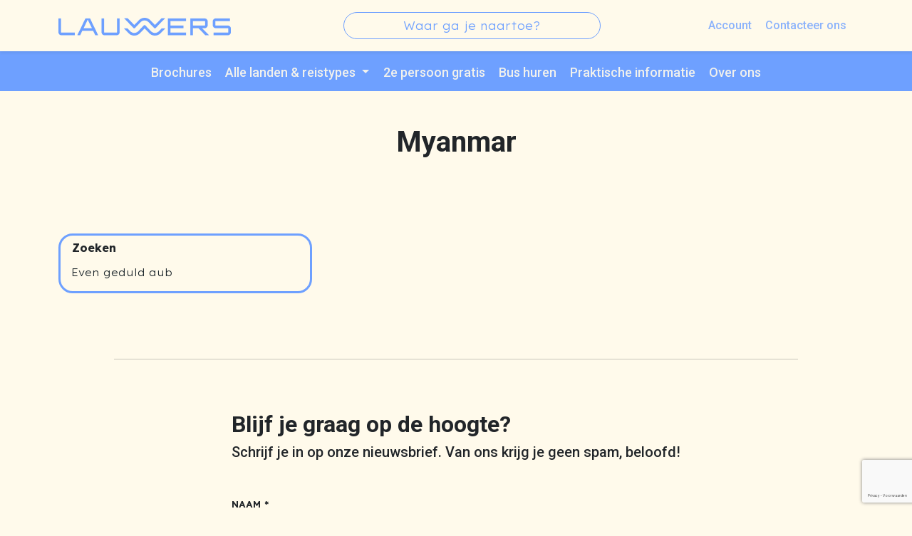

--- FILE ---
content_type: text/html; charset=utf-8
request_url: https://www.lauwers.be/bestemming/myanmar-1
body_size: 9903
content:


<!DOCTYPE html>
<html lang="nl">
<head>
    <!-- Fonts -->
    <link rel="preconnect" href="https://fonts.googleapis.com">
    <link rel="preconnect" href="https://fonts.gstatic.com" crossorigin>
    <link href="https://fonts.googleapis.com/css2?family=Lexend+Deca:wght@300;400;700&family=Lexend+Exa:wght@300;400;500;700&family=Roboto:wght@500;700&display=swap" rel="stylesheet">

    <!-- Favicon-->
    <link rel="icon" href="/LauwersTheme/favicon.ico" type="image/x-icon" />

    <!-- Meta -->
    <meta charset="utf-8" />
    <meta name="viewport" content="width=device-width, initial-scale=1.0, shrink-to-fit=no">
    <meta content="Myanmar" property="og:title" />
<meta content="https://www.lauwers.be/bestemming/myanmar-1" property="og:url" />
<meta content="Lauwers" property="og:site_name" />
<meta content="nl" property="og:locale" />
<meta content="Myanmar" name="twitter:title" />
<meta content="https://www.lauwers.be/bestemming/myanmar-1" name="twitter:url" />
<meta content="0y6nSurtpnENTvPwY7XT" name="maptiler:key" />
    <title>Myanmar | Lauwers</title> 

    <!-- Styles and head scripts -->
    
    
    <link href="https://www.lauwers.be/bestemming/myanmar-1" rel="canonical" />
    
    <link href="https://swingline3.lauwers.be/swingline3/bundles/css/swingline3?v=d2efbbe0-4172-bbff-f0f2-f7798e60d8ff" rel="stylesheet" type="text/css" />
<link href="https://swingline3.lauwers.be/swingline3/bundles/css/swingline3-bootstrap5?v=d2efbbe0-4172-bbff-f0f2-f7798e60d8ff" rel="stylesheet" type="text/css" />
<link href="/Servico.OrchardCore.Menu/css/layout-menu.min.css?v=xer_kr2XQSM4XBJwBgecLR3XMyDnphAx7JDENhGHbm8" rel="stylesheet" type="text/css" />
<link href="/LauwersTheme/Styles/theme.min.css?v=71pKxvxweFFugkLJc27w-5EFq7hf744sWYCRJ1hS44g" rel="stylesheet" type="text/css" />
<link rel="stylesheet" type="text/css" />
<link href="/Bootstrap5Theme/fontawesomepro/css/all.min.css?v=e8REryLxCniqz7OuSAxhJlRzcvUGmT4VKB7dYucmKUQ" rel="stylesheet" type="text/css" />
</head>
<body class="d-flex flex-column min-vh-100" dir="ltr">

        <!-- Top -->
        <div class="zone zone-top sticky-lg-top py-2 bg-body shadow-sm">
            

<div class="widget-container">

    <div class="widget widget-liquid-widget">
    <div class="widget-body">
        <nav class="navbar navbar-expand text-primary">
    <div class="container">
        <a class="navbar-brand flex-fill" href="/">
        	<img src="/media/assets/logo_web.png" class="img-fluid" alt="Lauwers logo"/>
    		<span class="sr-only">Lauwers</span>
      	</a>
      	<div class="nav-search-container flex-fill px-2"><form method="post" action="https://www.lauwers.be/search/redirect" class="text-primary">
    <input name="__RequestVerificationToken" type="hidden" value="CfDJ8Lhyf9G_iYNBm5bOV9FVdaM0ocInGup05l4uUK85xS97dmhFgqsNROKkwfmRIx9QJSWPeOlx48t29uIiAVpNa-s4ZF_lBD6lQ5GOPnWY_yRlNFDjyBo0O-uSqKiWxA7f-YZN3eQBrrX-0kc8LNl4Yy4" />
    <input type="hidden" name="contentItemId"/>
    <div class="form-group">
        <input type="text" class="form-control form-control-primary text-center" name="Terms" placeholder="Waar ga je naartoe?" aria-label="Zoeken" aria-describedby="button-search"/>
        <span class="loading-indicator visible-loading visible-submitting">
            <i class="fa-thin fa-spinner-third fa-spin"></i>
        </span>
        <button class="btn btn-primary btn-sm visually-hidden" type="submit" id="button-search">
            <i class="far fa-magnifying-glass"></i>
            <span class="visually-hidden">Zoeken</span>
        </button>
    </div>
</form></div>
        <div class="collapse navbar-collapse justify-content-end flex-fill" id="topNav">
            
<ul class="menu menu-top-menu navbar-nav ">
<li class="nav-item nav-item"><a class="nav-link" href="/mylauwers"><span class="d-none d-lg-inline">Account</span><span class="d-lg-none"><i class="fa-regular fa-user"></i></span></a>
</li>

<li class="nav-item nav-item"><a class="nav-link" href="/contact"><span class="d-none d-lg-inline">Contacteer ons</span><span class="d-lg-none"><i class="fa-regular fa-circle-question"></i></span></a>
</li>
</ul>

        </div>
    </div>
</nav>

    </div>
</div>

</div>

        </div>

    <header class="page-header section bg-primary">
            <!-- Navigation -->
            <div class="zone zone-navigation">
                

<div class="widget-container">

    <div class="widget widget-liquid-widget">
    <div class="widget-body">
        <nav class="navbar navbar-expand-lg navbar-dark">
    <div class="container">
        <button class="navbar-toggler" type="button" data-bs-toggle="collapse" data-bs-target="#mainNav" aria-controls="mainNav" aria-expanded="false" aria-label="Toggle navigation">
            <span class="navbar-toggler-icon"></span>
        </button>
        <div class="collapse navbar-collapse justify-content-lg-center" id="mainNav">
            
<ul class="menu menu-main-menu navbar-nav ">
<li class="nav-item nav-item">
<a class="nav-link" href="/brochures">Brochures</a>
</li>

<li class="nav-megamenu dropdown nav-item nav-item">





<a class="nav-link dropdown-toggle" data-bs-toggle="dropdown">

        <span>Alle landen &amp; reistypes</span>

</a>

    <div class="dropdown-menu megamenu">
        <div class="container">
            <div class="flow">
<div class="widget widget-grid widget-align-justify widget-size-100">
    <div class="widget-body">
        









    


<div class="grid-container grid-auto">
    
        
        
        
        <div class="grid-container-item">
    <div class="widget-body">
        







    



    
    
    
    <div class="">
    <div class="widget-body">
        <h2 class="fs-5">Bestemmingen</h2>

    </div>
</div>


    
    
    
    <div class="">
    <div class="widget-body">
        
        <ul class="taxonomy-projection taxonomy-projection-bestemmingen list-projection">
                <li><a href="/bestemming/belgie">Belgi&#xEB;</a></li>
                <li><a href="/bestemming/costa-blanca">Costa Blanca</a></li>
                <li><a href="/bestemming/costa-brava-maresme">Costa Brava</a></li>
                <li><a href="/bestemming/costa-dorada">Costa Dorada</a></li>
                <li><a href="/bestemming/duitsland">Duitsland</a></li>
                <li><a href="/bestemming/frankrijk">Frankrijk</a></li>
                <li><a href="/bestemming/italie">Itali&#xEB;</a></li>
                <li><a href="/bestemming/oostenrijk">Oostenrijk</a></li>
                <li><a href="/bestemming/spanje">Spanje</a></li>
        </ul>

    </div>
</div>


    
    
    
    <div class="">
    <div class="widget-body">
        <div class="mb-1"></div>

    </div>
</div>


    
    
    
    <div class="">
    <div class="widget-body">
        
        <div class="taxonomy-projection taxonomy-projection-bestemmingen dropdown-projection dropdown">

            <a class="dropdown-toggle text-decoration-none" href="#" role="button" data-bs-toggle="dropdown" aria-expanded="false">
                <b>Meer bestemmingen</b>
            </a>
            <ul class="dropdown-menu">
                    <li><a class="dropdown-item" href="/bestemming/alaska">Alaska</a></li>
                    <li><a class="dropdown-item" href="/bestemming/albanie">Albani&#xEB;</a></li>
                    <li><a class="dropdown-item" href="/bestemming/andorra">Andorra</a></li>
                    <li><a class="dropdown-item" href="/bestemming/argentinie">Argentini&#xEB;</a></li>
                    <li><a class="dropdown-item" href="/bestemming/aruba-1">Aruba</a></li>
                    <li><a class="dropdown-item" href="/bestemming/australie">Australi&#xEB;</a></li>
                    <li><a class="dropdown-item" href="/bestemming/bahamas-1">Bahamas</a></li>
                    <li><a class="dropdown-item" href="/bestemming/barbados-1">Barbados</a></li>
                    <li><a class="dropdown-item" href="/bestemming/bosnie-herzegovina-0">Bosni&#xEB;-Herzegovina</a></li>
                    <li><a class="dropdown-item" href="/bestemming/botswana-2">Botswana</a></li>
                    <li><a class="dropdown-item" href="/bestemming/bulgarije">Bulgarije</a></li>
                    <li><a class="dropdown-item" href="/bestemming/cambodja">Cambodja</a></li>
                    <li><a class="dropdown-item" href="/bestemming/canada">Canada</a></li>
                    <li><a class="dropdown-item" href="/bestemming/chili">Chili</a></li>
                    <li><a class="dropdown-item" href="/bestemming/china">China</a></li>
                    <li><a class="dropdown-item" href="/bestemming/colombia">Colombia</a></li>
                    <li><a class="dropdown-item" href="/bestemming/costa-tropical-0">Costa Tropical</a></li>
                    <li><a class="dropdown-item" href="/bestemming/cuba">Cuba</a></li>
                    <li><a class="dropdown-item" href="/bestemming/denemarken">Denemarken</a></li>
                    <li><a class="dropdown-item" href="/bestemming/dominicaanse-republiek-0">Dominicaanse Republiek</a></li>
                    <li><a class="dropdown-item" href="/bestemming/egypte">Egypte</a></li>
                    <li><a class="dropdown-item" href="/bestemming/engeland">Engeland</a></li>
                    <li><a class="dropdown-item" href="/bestemming/georgie">Georgi&#xEB;</a></li>
                    <li><a class="dropdown-item" href="/bestemming/gibraltar">Gibraltar</a></li>
                    <li><a class="dropdown-item" href="/bestemming/grenada-1">Grenada</a></li>
                    <li><a class="dropdown-item" href="/bestemming/griekenland">Griekenland</a></li>
                    <li><a class="dropdown-item" href="/bestemming/groenland-1">Groenland</a></li>
                    <li><a class="dropdown-item" href="/bestemming/guadeloupe-1">Guadeloupe</a></li>
                    <li><a class="dropdown-item" href="/bestemming/ierland">Ierland</a></li>
                    <li><a class="dropdown-item" href="/bestemming/ijsland">IJsland</a></li>
                    <li><a class="dropdown-item" href="/bestemming/india">India</a></li>
                    <li><a class="dropdown-item" href="/bestemming/indonesie">Indonesi&#xEB;</a></li>
                    <li><a class="dropdown-item" href="/bestemming/israel">Isra&#xEB;l</a></li>
                    <li><a class="dropdown-item" href="/bestemming/jamaica-1">Jamaica</a></li>
                    <li><a class="dropdown-item" href="/bestemming/japan">Japan</a></li>
                    <li><a class="dropdown-item" href="/bestemming/jordanie">Jordani&#xEB;</a></li>
                    <li><a class="dropdown-item" href="/bestemming/kaaiman-eilanden">Kaaiman eilanden</a></li>
                    <li><a class="dropdown-item" href="/bestemming/kazakhstan-1">Kazakhstan</a></li>
                    <li><a class="dropdown-item" href="/bestemming/kroatie">Kroati&#xEB;</a></li>
                    <li><a class="dropdown-item" href="/bestemming/laos-1">Laos</a></li>
                    <li><a class="dropdown-item" href="/bestemming/litouwen-2">Litouwen</a></li>
                    <li><a class="dropdown-item" href="/bestemming/macedonie-1">Macedoni&#xEB;</a></li>
                    <li><a class="dropdown-item" href="/bestemming/maleisie-1">Maleisi&#xEB;</a></li>
                    <li><a class="dropdown-item" href="/bestemming/malta">Malta</a></li>
                    <li><a class="dropdown-item" href="/bestemming/marokko">Marokko</a></li>
                    <li><a class="dropdown-item" href="/bestemming/martinique-1">Martinique</a></li>
                    <li><a class="dropdown-item" href="/bestemming/mexico-2">Mexico</a></li>
                    <li><a class="dropdown-item" href="/bestemming/moldavie-1">Moldavi&#xEB;</a></li>
                    <li><a class="dropdown-item" href="/bestemming/montenegro">Montenegro</a></li>
                    <li><a class="dropdown-item" href="/bestemming/myanmar-1">Myanmar</a></li>
                    <li><a class="dropdown-item" href="/bestemming/namibie">Namibi&#xEB;</a></li>
                    <li><a class="dropdown-item" href="/bestemming/nederland">Nederland</a></li>
                    <li><a class="dropdown-item" href="/bestemming/nepal-1">Nepal</a></li>
                    <li><a class="dropdown-item" href="/bestemming/nieuw-zeeland">Nieuw-Zeeland</a></li>
                    <li><a class="dropdown-item" href="/bestemming/noorwegen">Noorwegen</a></li>
                    <li><a class="dropdown-item" href="/bestemming/oeganda-1">Oeganda</a></li>
                    <li><a class="dropdown-item" href="/bestemming/oekraine">Oekra&#xEF;ne</a></li>
                    <li><a class="dropdown-item" href="/bestemming/oezbekistan">Oezbekistan</a></li>
                    <li><a class="dropdown-item" href="/bestemming/oman-1">Oman</a></li>
                    <li><a class="dropdown-item" href="/bestemming/peru">Peru</a></li>
                    <li><a class="dropdown-item" href="/bestemming/polen">Polen</a></li>
                    <li><a class="dropdown-item" href="/bestemming/portugal">Portugal</a></li>
                    <li><a class="dropdown-item" href="/bestemming/roemenie">Roemeni&#xEB;</a></li>
                    <li><a class="dropdown-item" href="/bestemming/saint-lucia-0">Saint-Lucia</a></li>
                    <li><a class="dropdown-item" href="/bestemming/saoedi-arabie">Saoedi-Arabi&#xEB;</a></li>
                    <li><a class="dropdown-item" href="/bestemming/servie-1">Servi&#xEB;</a></li>
                    <li><a class="dropdown-item" href="/bestemming/singapore-1">Singapore</a></li>
                    <li><a class="dropdown-item" href="/bestemming/slovakije-1">Slovakije</a></li>
                    <li><a class="dropdown-item" href="/bestemming/slovenie">Sloveni&#xEB;</a></li>
                    <li><a class="dropdown-item" href="/bestemming/sri-lanka-0">Sri Lanka</a></li>
                    <li><a class="dropdown-item" href="/bestemming/st-vincent-the-grenadines-0">St. Vincent &amp; The Grenadines</a></li>
                    <li><a class="dropdown-item" href="/bestemming/taiwan-1">Taiwan</a></li>
                    <li><a class="dropdown-item" href="/bestemming/tanzania-1">Tanzania</a></li>
                    <li><a class="dropdown-item" href="/bestemming/tsjechie">Tsjechi&#xEB;</a></li>
                    <li><a class="dropdown-item" href="/bestemming/verenigde-arabische-emiraten">Verenigde Arabische Emiraten</a></li>
                    <li><a class="dropdown-item" href="/bestemming/vietnam">Vietnam</a></li>
                    <li><a class="dropdown-item" href="/bestemming/wales">Wales</a></li>
                    <li><a class="dropdown-item" href="/bestemming/zuid-afrika">Zuid-Afrika</a></li>
                    <li><a class="dropdown-item" href="/bestemming/zweden">Zweden</a></li>
                    <li><a class="dropdown-item" href="/bestemming/zwitserland">Zwitserland</a></li>
            </ul>
        </div>

    </div>
</div>




    </div>
</div>

    
        
        
        
        <div class="grid-container-item">
    <div class="widget-body">
        







    



    
    
    
    <div class="">
    <div class="widget-body">
        <h2 class="fs-5">Meerdaagse reizen</h2>

    </div>
</div>


    
    
    
    <div class="">
    <div class="widget-body">
        
        <ul class="taxonomy-projection taxonomy-projection-reistypes list-projection">
                <li><a href="/type/citytrips">Citytrips</a></li>
                <li><a href="/type/culinaire-reizen">Culinaire reizen</a></li>
                <li><a href="/type/excursiereizen">Excursiereizen</a></li>
                <li><a href="/type/fietsreizen">Fietsvakanties</a></li>
                <li><a href="/type/kerst-nieuwjaarsreizen">Kerst- &amp; Nieuwjaarsreizen</a></li>
                <li><a href="/type/premium-reizen">Premiumreizen</a></li>
                <li><a href="/type/riviercruises">Riviercruises</a></li>
                <li><a href="/type/rondreizen">Rondreizen</a></li>
                <li><a href="/type/singlereizen">Singlereizen</a></li>
                <li><a href="/type/strand-bergvakanties">Strand- &amp; Bergvakanties</a></li>
                <li><a href="/type/themareizen">Themareizen</a></li>
                <li><a href="/type/wandelvakanties">Wandelvakanties</a></li>
                <li><a href="/type/weekendreizen">Weekendreizen</a></li>
                <li><a href="/type/begeleide-rondreizen-wereld">Wereld - Begeleide rondreizen</a></li>
                <li><a href="/type/zeecruises">Zeecruises</a></li>
        </ul>

    </div>
</div>


    
    
    
    <div class="">
    <div class="widget-body">
        <p class="my-1"><a href="/swingline/zoeken?holidaytypeid=L" class="text-decoration-none mt-1"><b>Alle meerdaagse reizen</b></a><br></p>
<p><a href="/vervoer-zonder-hotel" class="text-decoration-none mt-1"><b>Vervoer zonder hotel</b></a><br></p>

    </div>
</div>




    </div>
</div>

    
        
        
        
        <div class="grid-container-item">
    <div class="widget-body">
        







    



    
    
    
    <div class="">
    <div class="widget-body">
        <h2 class="fs-5">Dagreizen/evenementen</h2>

    </div>
</div>


    
    
    
    <div class="">
    <div class="widget-body">
        
        <ul class="taxonomy-projection taxonomy-projection-thema&#x27;s list-projection">
                <li><a href="/thema/dagreizen">Dagreizen</a></li>
                <li><a href="/thema/evenementen">Evenementen</a></li>
                <li><a href="/thema/kerstmarkten-kerstshopping">Kerstmarkten</a></li>
                <li><a href="/thema/kerstshopping">Kerstshopping</a></li>
        </ul>

    </div>
</div>


    
    
    
    <div class="">
    <div class="widget-body">
        <p class="mt-1"><a href="/swingline/zoeken?holidaytypeid=D" class="text-decoration-none mt-1"><b>Alle dagreizen</b></a><br></p>

    </div>
</div>


    
    
    
    <div class="">
    <div class="widget-body">
        <h2 class="fs-5 mt-4">Partnerreizen</h2>
<ul class="taxonomy-projection list-projection">
  <li><a href="/libelle">Libelle</a></li>
  <li><a href="/mentneos">Ment TV &amp; Neos</a></li>
  <li><a href="/atv">ATV</a></li>
  <li><a href="/albertverdeyen">Albert Verdeyen</a></li>
</ul>

    </div>
</div>




    </div>
</div>

    
</div>


    </div>
</div>
            </div>
        </div>
    </div>


</li>

<li class="nav-item nav-item">
<a class="nav-link" href="/type/2e-persoon-gratis">2e persoon gratis</a>
</li>

<li class="nav-item nav-item">
<a class="nav-link" href="https://autocarverhuurlauwers.be/nl/home.php" target="_blank">Bus huren</a>
</li>

<li class="nav-item nav-item">
<a class="nav-link" href="/praktische-informatie">Praktische informatie</a>
</li>

<li class="nav-item nav-item">
<a class="nav-link" href="/over-ons">Over ons</a>
</li>
</ul>

        </div>
    </div>
</nav>

    </div>
</div>

</div>

            </div>

            <div class="page-header-content">
                    <!-- Header -->
                    <div class="zone zone-header text-light">
                        
                    </div>
            </div>
    </header>


    <!-- Main Content -->
    <main class="main-container flex-grow-1">

        <!-- Content -->
        <div class="section">

                <!-- Before Content -->
                <div class="zone zone-before-content">
                    
<div class="container">
    <div class="row">
        <div class="col">
            
<div class="text-center">
    
<h1>Myanmar</h1>

</div>
        </div>
    </div>
</div>
<div class="container">
    <div class="row">
        <div class="col">
            
        </div>
    </div>
</div>
                </div>

            <div class="zone zone-content">
                <div class="container">
                    <div class="row">
                        <div class="col">
                            

<article class="content-item destination">


    <div class="row">
        <div class="col-md-12">













<div class="row">
    <div class="col-12">
        

<sl-message class="swingline-component"></sl-message>
    </div>
</div>




    


<div class="row">
    <div class="col-md-4">
        

<sl-search class="swingline-component" countryid="MM" datestartymd="20260122" datestopymd="20280122" showallresults="0"></sl-search>
        

<sl-search-filter class="swingline-component"></sl-search-filter>
    </div>

    <div class="col-md-8">
        

<sl-search-result calculationurl="//www.lauwers.be/swingline/bereken" class="swingline-component" data-se-request-warning="In sommige gevallen moeten we jouw kamer aanvragen bij het hotel of moeten we vlak voor afreis kijken of er nog plek op de autocar is. We contacteren je zo snel mogelijk na de aanvraag! " data-se-request-warning-title="Reserveren op aanvraag"></sl-search-result>
    </div>
</div></div>
    </div>


</article>

                        </div>
                    </div>
                </div>
            </div>

        </div>


    </main>


        <!-- Before Footer -->
        <div class="zone zone-before-footer">
            

<div class="widget-container">

    <div class="widget widget-liquid-widget">
    <div class="widget-body">
        <hr class="mb-4 mt-4 mx-auto w-75">

    </div>
</div>

</div>


<div class="widget-container">

    







    
    





<div class="section py-5 widget widget-section">
    






    



    
    
    





<div class="container">
    

<section class="flow">
<div class="widget widget-column widget-align-justify widget-size-100">
    <div class="widget-body">
        
    </div>
</div>
<div class="widget widget-column widget-align-center widget-size-100">
    <div class="widget-body">
        







    



    
    
    
    <div class="">
    <div class="widget-body">
        <h2>Blijf je graag op de hoogte?</h2>
<h3 class="fs-5 fw-normal mb-5">Schrijf je in op onze nieuwsbrief. Van ons krijg je geen spam, beloofd!</h3>

    </div>
</div>


    
    
    
    <div class="">
    <div class="widget-body">
        


    


<form class="form" action="/workflows/Invoke?token=[base64]" method="post">
    <input name="__RequestVerificationToken" type="hidden" value="CfDJ8Lhyf9G_iYNBm5bOV9FVdaM0ocInGup05l4uUK85xS97dmhFgqsNROKkwfmRIx9QJSWPeOlx48t29uIiAVpNa-s4ZF_lBD6lQ5GOPnWY_yRlNFDjyBo0O-uSqKiWxA7f-YZN3eQBrrX-0kc8LNl4Yy4" />
    <div class="form-group mb-3">
        <label for="newsletter-name-form" class="form-label">Naam *</label>
        <input type="text" class="form-control" id="newsletter-name-form" name="Name" required>
    </div>
    <div class="form-group mb-3">
        <label for="newsletter-first-name-form" class="form-label">Voornaam *</label>
        <input type="text" class="form-control" id="newsletter-first-name-form" name="FirstName" required>
    </div>
    <div class="form-group mb-3">
        <label for="newsletter-email-form" class="form-label">E-mailadres *</label>
        <input type="email" class="form-control" id="newsletter-email-form" name="Email" required>
    </div>

    <div class="form-check mb-3">
        <input class="form-check-input" type="checkbox" value="skifriends" id="newsletter-brand-form" name="Brand">
        <label class="form-check-label" for="newsletter-brand-form">Ontvang ook de Skifriends nieuwsbrief</label>
    </div>

    <input type="hidden" value="lauwers" name="Brand">
    <input type="hidden" value="/bestemming/myanmar-1" name="RequestLocation">

    <button class="recaptcha-v3-button btn btn-primary" data-sitekey="6LccwTsmAAAAAMR4zSdWI3IefNjAzo2C2CptP67B" type="submit">Inschrijven</button>
</form>

    </div>
</div>




    </div>
</div>
</section>

</div>



</div>
</div>


<div class="widget-container">

    <div class="widget widget-liquid-widget">
    <div class="widget-body">
        <hr class="mb-0 mt-4 mx-auto w-75">
<div class="section py-5 mt-3">   
	<div class="container">
      <div class="row">
        <div class="col">
          <div class="text-muted d-lg-flex align-items-center">
            
            <!-- Company Info -->
            <div class="d-lg-flex flex-column text-center justify-content-center mb-4 mb-lg-0" style="flex:1;">
              <h4 class="mb-0 fs-5">Reizen Lauwers</h4>
              <address class="text-muted small mb-1">Nijverheidsstraat 17, 2530 Boechout</address>
              <a class="small text-muted" href="tel:+3234601818">+32 3 460 18 18</a>
              <a class="small text-muted" href="mailto:reizen@lauwers.be">reizen@lauwers.be</a>
            </div>
          	
            <!-- Footer Menu -->            
            
            
            
            
            
<ul class="p-0 m-0 mb-4 mb-lg-0 d-block d-lg-flex flex-fill flex-row justify-content-center text-center small navbar-footer menu menu-footer navbar-nav ">
<li class="nav-item nav-item">
<a class="nav-link" href="/geschenkbon">Geschenkbon</a>
</li>

<li class="nav-item nav-item">
<a class="nav-link" href="/nieuwsbrief">Nieuwsbrief</a>
</li>

<li class="nav-item nav-item">

<a class="nav-link" href="/algemenereisvoorwaarden">Algemene reisvoorwaarden</a>
</li>

<li class="nav-item nav-item">

<a class="nav-link" href="/vacatures">Vacatures</a>
</li>

<li class="nav-item nav-item">
<a class="nav-link" href="/media/documents/privacybeleid-reizen-lauwers.pdf" target="_blank">Privacy</a>
</li>

<li class="nav-item nav-item">

<a class="nav-link" href="/eta">ETA</a>
</li>
</ul>

            
            <!-- Socials -->
            <div class="text-center d-lg-flex flex-column justify-content-end" style="flex:1;">
              
              <ul class="navbar-footer p-0 m-0 mb-3 d-flex justify-content-center">
                <li class="nav-item lh-1">
                  <a class="nav-link ps-2 ps-lg-0 pe-2" href="https://www.facebook.com/ReizenLauwers/" target="_blank" class="text-muted" title="Volg ons op Facebook" data-bs-toggle="tooltip">
                    <i class="fa-brands fa-facebook fa-2x" aria-hidden="true"></i><span class="visually-hidden">Volg ons op Facebook</span>
                  </a>
                </li>
                <li class="nav-item lh-1">
                  <a class="nav-link px-2" href="https://www.instagram.com/reizenlauwers/" target="_blank" class="text-muted" title="Volg ons op Instagram" data-bs-toggle="tooltip">
                    <i class="fa-brands fa-instagram fa-2x" aria-hidden="true"></i><span class="visually-hidden">Volg ons op Instagram</span>
                  </a>
                </li>
                <li class="nav-item lh-1">
                  <a class="nav-link px-2" href="https://be.linkedin.com/company/reizen-lauwers-be" target="_blank" class="text-muted" title="Volg ons op LinkedIn" data-bs-toggle="tooltip">
                    <i class="fa-brands fa-linkedin fa-2x" aria-hidden="true"></i><span class="visually-hidden">Volg ons op LinkedIn</span>
                  </a>
                </li>
              </ul>
              
              <a href="https://www.skifriends.be" target="_blank" title="Bekijk ons winteraanbod op skifriends.be" data-bs-toggle="tooltip"><img src="/media/branding/skifriends_logo_grey_optimized.png"></a>
              
            </div>
            
          </div>
        </div>
      </div>
  </div>
</div>

    </div>
</div>

</div>

        </div>


        <div class="swingline-configuration-container">

<input id="swingLineId" name="swingLineId" type="hidden" value="1001" />
<input id="swingLineTest" name="swingLineTest" type="hidden" value="0" />
<input id="swingLineLanguageId" name="swingLineLanguageId" type="hidden" value="nl" />
<input id="swingLineSessionId" name="swingLineSessionId" type="hidden" value="d2efbbe0-4172-bbff-f0f2-f7798e60d8ff">

    

<sl-dashboard-logon class="swingline-component" resetpasswordurl="//www.lauwers.be/swingline/reset-password"></sl-dashboard-logon>

</div>

        <!-- Footer -->
        <footer class="zone zone-footer mt-auto">
            

<div class="widget-container">

    <div class="widget widget-liquid-widget">
    <div class="widget-body">
        <div class="text-bg-dark small">
    <div class="container">
        <div class="row justify-content-center">
            <div class="col-md-6 d-flex flex-column justify-content-center text-center text-md-start">
                <span>
                    &copy; Lauwers 2026. Website by <a href="https://www.servico.be">Servico</a>
                </span>
            </div>
            <div class="col-md-6 d-flex flex-column justify-content-center align-items-end">
                
<ul class="navbar-nav">
        <li class="nav-item"><a class="nav-link" href="/Login"><i class="fa fa-sign-in-alt fa-fw" aria-hidden="true"></i> Log in</a></li>
</ul>
            </div>
        </div>
    </div>
</div>

    </div>
</div>

</div>

        </footer>

    <!-- Foot Scripts -->
    
    
    <script src="/OrchardCore.Resources/Scripts/jquery.min.js?v=YmFKobAza2OXSBHmZWapCR-r_1iUEsxYMIsW6hfw2is"></script>
<script src="https://www.google.com/recaptcha/api.js?render=6LccwTsmAAAAAMR4zSdWI3IefNjAzo2C2CptP67B&hl=nl"></script>
<script src="https://cdn.jsdelivr.net/npm/jquery-validation@1.19.5/dist/jquery.validate.min.js"></script>
<script src="/Servico.OrchardCore.ReCaptchaV3/ReCaptchaV3.js?v=NfNLgmwHo2DdPUj2SSENQ4Nf7yoC8KuNcc3eU39KcH4"></script>
<script src="/Bootstrap5Theme/js/bootstrap.min.js?v=hS0nfcGQ1J-yRdb9NQOEVjxRYnUVpLU12juJbbnwEXU"></script>
<script src="/Servico.OrchardCore.Lauwers/Scripts/awesomplete.min.js?v=6YIGIq_2Z3C6i4EYyLAJKnHDMiX4zNAgClD5ImVwNrM"></script>
<script src="/Servico.OrchardCore.Lauwers/Scripts/lauwers.min.js?v=hlpqJItTWpziBnUHdOoe0DmmFI_k3CxXjEiU4JmfY6Y"></script>
<script>
    (function () {
        var url = "https://swingline3.lauwers.be/swingline3/bundles/js/swingline3loader?v=d2efbbe0-4172-bbff-f0f2-f7798e60d8ff";
        if (!url) return;
        
        var fallbackHtml = "We konden onze reservatiemodule niet laden. Probeer de pagina te vernieuwen of controleer of je browser inhoud van https://swingline3.lauwers.be blokkeert.";
        var loadedOrFailed = false;
        
        function showFallback(reason) {
            if (loadedOrFailed) return;
            loadedOrFailed = true;
            
            console.warn('SwingLine script unavailable:', reason, url);
            
            // Replace all matching components with the alert
            var targets = document.querySelectorAll('.swingline-component[data-load-init]');
            var alertHtml = document.createElement('div');
            alertHtml.className = 'alert alert-danger swingline-fallback';
            alertHtml.setAttribute('role', 'alert');
            alertHtml.innerHTML = fallbackHtml;
            
            if (targets.length) {
                targets.forEach(function (node) {
                    var alertClone = alertHtml.cloneNode(true);
                    if (node.parentNode) node.parentNode.replaceChild(alertClone, node);
                });
            } else {
                // Prepend to <main> if available
                var main = document.querySelector('main');
                
                if (main) {
                    main.insertBefore(alertHtml, main.firstChild);
                } else {
                    // Fallback if no <main> exists
                    document.body.insertBefore(alertHtml, document.body.firstChild);
                }
            }
        }
        
        // Load the script with explicit handlers attached to track if it's being blocked by the browser
        var s = document.createElement('script');
        s.src = url;
        s.async = true;
        
        s.onload = function () {
            loadedOrFailed = true;
        };
        
        s.onerror = function () {
            showFallback('load-error');
        };
        
        document.head.appendChild(s);
        
        // Global resource error capture as a backup, in case blockers tampered with the element directly
        function globalErrorHandler(ev) {
            var t = ev.target || ev.srcElement;
            if (t && t.tagName === 'SCRIPT' && t.src === url) {
                showFallback('global-error');
            }
        }
        
        window.addEventListener('error', globalErrorHandler, true);
        
        // CSP blocks trigger securitypolicyviolation rather than a network error.
        function cspHandler(e) {
            if (e.blockedURI === url && e.violatedDirective && e.violatedDirective.indexOf('script-src') !== -1) {
                showFallback('csp-block');
            }
        }
        
        // Fired by most major browsers but not all.
        window.addEventListener('securitypolicyviolation', cspHandler);
        
        // Set a timeout as ultimate fallback.
        setTimeout(function () {
            if (!loadedOrFailed) showFallback('timeout');
        }, 15000);
    })();
</script>
    <script>
        // Flag when fonts are loaded
        document.fonts.ready.then(() => {
          document.documentElement.classList.add('fonts-loaded');
        });
    </script>
</body>
</html>

--- FILE ---
content_type: text/html; charset=utf-8
request_url: https://www.google.com/recaptcha/api2/anchor?ar=1&k=6LccwTsmAAAAAMR4zSdWI3IefNjAzo2C2CptP67B&co=aHR0cHM6Ly93d3cubGF1d2Vycy5iZTo0NDM.&hl=nl&v=PoyoqOPhxBO7pBk68S4YbpHZ&size=invisible&anchor-ms=20000&execute-ms=30000&cb=69g1u6cg045c
body_size: 48740
content:
<!DOCTYPE HTML><html dir="ltr" lang="nl"><head><meta http-equiv="Content-Type" content="text/html; charset=UTF-8">
<meta http-equiv="X-UA-Compatible" content="IE=edge">
<title>reCAPTCHA</title>
<style type="text/css">
/* cyrillic-ext */
@font-face {
  font-family: 'Roboto';
  font-style: normal;
  font-weight: 400;
  font-stretch: 100%;
  src: url(//fonts.gstatic.com/s/roboto/v48/KFO7CnqEu92Fr1ME7kSn66aGLdTylUAMa3GUBHMdazTgWw.woff2) format('woff2');
  unicode-range: U+0460-052F, U+1C80-1C8A, U+20B4, U+2DE0-2DFF, U+A640-A69F, U+FE2E-FE2F;
}
/* cyrillic */
@font-face {
  font-family: 'Roboto';
  font-style: normal;
  font-weight: 400;
  font-stretch: 100%;
  src: url(//fonts.gstatic.com/s/roboto/v48/KFO7CnqEu92Fr1ME7kSn66aGLdTylUAMa3iUBHMdazTgWw.woff2) format('woff2');
  unicode-range: U+0301, U+0400-045F, U+0490-0491, U+04B0-04B1, U+2116;
}
/* greek-ext */
@font-face {
  font-family: 'Roboto';
  font-style: normal;
  font-weight: 400;
  font-stretch: 100%;
  src: url(//fonts.gstatic.com/s/roboto/v48/KFO7CnqEu92Fr1ME7kSn66aGLdTylUAMa3CUBHMdazTgWw.woff2) format('woff2');
  unicode-range: U+1F00-1FFF;
}
/* greek */
@font-face {
  font-family: 'Roboto';
  font-style: normal;
  font-weight: 400;
  font-stretch: 100%;
  src: url(//fonts.gstatic.com/s/roboto/v48/KFO7CnqEu92Fr1ME7kSn66aGLdTylUAMa3-UBHMdazTgWw.woff2) format('woff2');
  unicode-range: U+0370-0377, U+037A-037F, U+0384-038A, U+038C, U+038E-03A1, U+03A3-03FF;
}
/* math */
@font-face {
  font-family: 'Roboto';
  font-style: normal;
  font-weight: 400;
  font-stretch: 100%;
  src: url(//fonts.gstatic.com/s/roboto/v48/KFO7CnqEu92Fr1ME7kSn66aGLdTylUAMawCUBHMdazTgWw.woff2) format('woff2');
  unicode-range: U+0302-0303, U+0305, U+0307-0308, U+0310, U+0312, U+0315, U+031A, U+0326-0327, U+032C, U+032F-0330, U+0332-0333, U+0338, U+033A, U+0346, U+034D, U+0391-03A1, U+03A3-03A9, U+03B1-03C9, U+03D1, U+03D5-03D6, U+03F0-03F1, U+03F4-03F5, U+2016-2017, U+2034-2038, U+203C, U+2040, U+2043, U+2047, U+2050, U+2057, U+205F, U+2070-2071, U+2074-208E, U+2090-209C, U+20D0-20DC, U+20E1, U+20E5-20EF, U+2100-2112, U+2114-2115, U+2117-2121, U+2123-214F, U+2190, U+2192, U+2194-21AE, U+21B0-21E5, U+21F1-21F2, U+21F4-2211, U+2213-2214, U+2216-22FF, U+2308-230B, U+2310, U+2319, U+231C-2321, U+2336-237A, U+237C, U+2395, U+239B-23B7, U+23D0, U+23DC-23E1, U+2474-2475, U+25AF, U+25B3, U+25B7, U+25BD, U+25C1, U+25CA, U+25CC, U+25FB, U+266D-266F, U+27C0-27FF, U+2900-2AFF, U+2B0E-2B11, U+2B30-2B4C, U+2BFE, U+3030, U+FF5B, U+FF5D, U+1D400-1D7FF, U+1EE00-1EEFF;
}
/* symbols */
@font-face {
  font-family: 'Roboto';
  font-style: normal;
  font-weight: 400;
  font-stretch: 100%;
  src: url(//fonts.gstatic.com/s/roboto/v48/KFO7CnqEu92Fr1ME7kSn66aGLdTylUAMaxKUBHMdazTgWw.woff2) format('woff2');
  unicode-range: U+0001-000C, U+000E-001F, U+007F-009F, U+20DD-20E0, U+20E2-20E4, U+2150-218F, U+2190, U+2192, U+2194-2199, U+21AF, U+21E6-21F0, U+21F3, U+2218-2219, U+2299, U+22C4-22C6, U+2300-243F, U+2440-244A, U+2460-24FF, U+25A0-27BF, U+2800-28FF, U+2921-2922, U+2981, U+29BF, U+29EB, U+2B00-2BFF, U+4DC0-4DFF, U+FFF9-FFFB, U+10140-1018E, U+10190-1019C, U+101A0, U+101D0-101FD, U+102E0-102FB, U+10E60-10E7E, U+1D2C0-1D2D3, U+1D2E0-1D37F, U+1F000-1F0FF, U+1F100-1F1AD, U+1F1E6-1F1FF, U+1F30D-1F30F, U+1F315, U+1F31C, U+1F31E, U+1F320-1F32C, U+1F336, U+1F378, U+1F37D, U+1F382, U+1F393-1F39F, U+1F3A7-1F3A8, U+1F3AC-1F3AF, U+1F3C2, U+1F3C4-1F3C6, U+1F3CA-1F3CE, U+1F3D4-1F3E0, U+1F3ED, U+1F3F1-1F3F3, U+1F3F5-1F3F7, U+1F408, U+1F415, U+1F41F, U+1F426, U+1F43F, U+1F441-1F442, U+1F444, U+1F446-1F449, U+1F44C-1F44E, U+1F453, U+1F46A, U+1F47D, U+1F4A3, U+1F4B0, U+1F4B3, U+1F4B9, U+1F4BB, U+1F4BF, U+1F4C8-1F4CB, U+1F4D6, U+1F4DA, U+1F4DF, U+1F4E3-1F4E6, U+1F4EA-1F4ED, U+1F4F7, U+1F4F9-1F4FB, U+1F4FD-1F4FE, U+1F503, U+1F507-1F50B, U+1F50D, U+1F512-1F513, U+1F53E-1F54A, U+1F54F-1F5FA, U+1F610, U+1F650-1F67F, U+1F687, U+1F68D, U+1F691, U+1F694, U+1F698, U+1F6AD, U+1F6B2, U+1F6B9-1F6BA, U+1F6BC, U+1F6C6-1F6CF, U+1F6D3-1F6D7, U+1F6E0-1F6EA, U+1F6F0-1F6F3, U+1F6F7-1F6FC, U+1F700-1F7FF, U+1F800-1F80B, U+1F810-1F847, U+1F850-1F859, U+1F860-1F887, U+1F890-1F8AD, U+1F8B0-1F8BB, U+1F8C0-1F8C1, U+1F900-1F90B, U+1F93B, U+1F946, U+1F984, U+1F996, U+1F9E9, U+1FA00-1FA6F, U+1FA70-1FA7C, U+1FA80-1FA89, U+1FA8F-1FAC6, U+1FACE-1FADC, U+1FADF-1FAE9, U+1FAF0-1FAF8, U+1FB00-1FBFF;
}
/* vietnamese */
@font-face {
  font-family: 'Roboto';
  font-style: normal;
  font-weight: 400;
  font-stretch: 100%;
  src: url(//fonts.gstatic.com/s/roboto/v48/KFO7CnqEu92Fr1ME7kSn66aGLdTylUAMa3OUBHMdazTgWw.woff2) format('woff2');
  unicode-range: U+0102-0103, U+0110-0111, U+0128-0129, U+0168-0169, U+01A0-01A1, U+01AF-01B0, U+0300-0301, U+0303-0304, U+0308-0309, U+0323, U+0329, U+1EA0-1EF9, U+20AB;
}
/* latin-ext */
@font-face {
  font-family: 'Roboto';
  font-style: normal;
  font-weight: 400;
  font-stretch: 100%;
  src: url(//fonts.gstatic.com/s/roboto/v48/KFO7CnqEu92Fr1ME7kSn66aGLdTylUAMa3KUBHMdazTgWw.woff2) format('woff2');
  unicode-range: U+0100-02BA, U+02BD-02C5, U+02C7-02CC, U+02CE-02D7, U+02DD-02FF, U+0304, U+0308, U+0329, U+1D00-1DBF, U+1E00-1E9F, U+1EF2-1EFF, U+2020, U+20A0-20AB, U+20AD-20C0, U+2113, U+2C60-2C7F, U+A720-A7FF;
}
/* latin */
@font-face {
  font-family: 'Roboto';
  font-style: normal;
  font-weight: 400;
  font-stretch: 100%;
  src: url(//fonts.gstatic.com/s/roboto/v48/KFO7CnqEu92Fr1ME7kSn66aGLdTylUAMa3yUBHMdazQ.woff2) format('woff2');
  unicode-range: U+0000-00FF, U+0131, U+0152-0153, U+02BB-02BC, U+02C6, U+02DA, U+02DC, U+0304, U+0308, U+0329, U+2000-206F, U+20AC, U+2122, U+2191, U+2193, U+2212, U+2215, U+FEFF, U+FFFD;
}
/* cyrillic-ext */
@font-face {
  font-family: 'Roboto';
  font-style: normal;
  font-weight: 500;
  font-stretch: 100%;
  src: url(//fonts.gstatic.com/s/roboto/v48/KFO7CnqEu92Fr1ME7kSn66aGLdTylUAMa3GUBHMdazTgWw.woff2) format('woff2');
  unicode-range: U+0460-052F, U+1C80-1C8A, U+20B4, U+2DE0-2DFF, U+A640-A69F, U+FE2E-FE2F;
}
/* cyrillic */
@font-face {
  font-family: 'Roboto';
  font-style: normal;
  font-weight: 500;
  font-stretch: 100%;
  src: url(//fonts.gstatic.com/s/roboto/v48/KFO7CnqEu92Fr1ME7kSn66aGLdTylUAMa3iUBHMdazTgWw.woff2) format('woff2');
  unicode-range: U+0301, U+0400-045F, U+0490-0491, U+04B0-04B1, U+2116;
}
/* greek-ext */
@font-face {
  font-family: 'Roboto';
  font-style: normal;
  font-weight: 500;
  font-stretch: 100%;
  src: url(//fonts.gstatic.com/s/roboto/v48/KFO7CnqEu92Fr1ME7kSn66aGLdTylUAMa3CUBHMdazTgWw.woff2) format('woff2');
  unicode-range: U+1F00-1FFF;
}
/* greek */
@font-face {
  font-family: 'Roboto';
  font-style: normal;
  font-weight: 500;
  font-stretch: 100%;
  src: url(//fonts.gstatic.com/s/roboto/v48/KFO7CnqEu92Fr1ME7kSn66aGLdTylUAMa3-UBHMdazTgWw.woff2) format('woff2');
  unicode-range: U+0370-0377, U+037A-037F, U+0384-038A, U+038C, U+038E-03A1, U+03A3-03FF;
}
/* math */
@font-face {
  font-family: 'Roboto';
  font-style: normal;
  font-weight: 500;
  font-stretch: 100%;
  src: url(//fonts.gstatic.com/s/roboto/v48/KFO7CnqEu92Fr1ME7kSn66aGLdTylUAMawCUBHMdazTgWw.woff2) format('woff2');
  unicode-range: U+0302-0303, U+0305, U+0307-0308, U+0310, U+0312, U+0315, U+031A, U+0326-0327, U+032C, U+032F-0330, U+0332-0333, U+0338, U+033A, U+0346, U+034D, U+0391-03A1, U+03A3-03A9, U+03B1-03C9, U+03D1, U+03D5-03D6, U+03F0-03F1, U+03F4-03F5, U+2016-2017, U+2034-2038, U+203C, U+2040, U+2043, U+2047, U+2050, U+2057, U+205F, U+2070-2071, U+2074-208E, U+2090-209C, U+20D0-20DC, U+20E1, U+20E5-20EF, U+2100-2112, U+2114-2115, U+2117-2121, U+2123-214F, U+2190, U+2192, U+2194-21AE, U+21B0-21E5, U+21F1-21F2, U+21F4-2211, U+2213-2214, U+2216-22FF, U+2308-230B, U+2310, U+2319, U+231C-2321, U+2336-237A, U+237C, U+2395, U+239B-23B7, U+23D0, U+23DC-23E1, U+2474-2475, U+25AF, U+25B3, U+25B7, U+25BD, U+25C1, U+25CA, U+25CC, U+25FB, U+266D-266F, U+27C0-27FF, U+2900-2AFF, U+2B0E-2B11, U+2B30-2B4C, U+2BFE, U+3030, U+FF5B, U+FF5D, U+1D400-1D7FF, U+1EE00-1EEFF;
}
/* symbols */
@font-face {
  font-family: 'Roboto';
  font-style: normal;
  font-weight: 500;
  font-stretch: 100%;
  src: url(//fonts.gstatic.com/s/roboto/v48/KFO7CnqEu92Fr1ME7kSn66aGLdTylUAMaxKUBHMdazTgWw.woff2) format('woff2');
  unicode-range: U+0001-000C, U+000E-001F, U+007F-009F, U+20DD-20E0, U+20E2-20E4, U+2150-218F, U+2190, U+2192, U+2194-2199, U+21AF, U+21E6-21F0, U+21F3, U+2218-2219, U+2299, U+22C4-22C6, U+2300-243F, U+2440-244A, U+2460-24FF, U+25A0-27BF, U+2800-28FF, U+2921-2922, U+2981, U+29BF, U+29EB, U+2B00-2BFF, U+4DC0-4DFF, U+FFF9-FFFB, U+10140-1018E, U+10190-1019C, U+101A0, U+101D0-101FD, U+102E0-102FB, U+10E60-10E7E, U+1D2C0-1D2D3, U+1D2E0-1D37F, U+1F000-1F0FF, U+1F100-1F1AD, U+1F1E6-1F1FF, U+1F30D-1F30F, U+1F315, U+1F31C, U+1F31E, U+1F320-1F32C, U+1F336, U+1F378, U+1F37D, U+1F382, U+1F393-1F39F, U+1F3A7-1F3A8, U+1F3AC-1F3AF, U+1F3C2, U+1F3C4-1F3C6, U+1F3CA-1F3CE, U+1F3D4-1F3E0, U+1F3ED, U+1F3F1-1F3F3, U+1F3F5-1F3F7, U+1F408, U+1F415, U+1F41F, U+1F426, U+1F43F, U+1F441-1F442, U+1F444, U+1F446-1F449, U+1F44C-1F44E, U+1F453, U+1F46A, U+1F47D, U+1F4A3, U+1F4B0, U+1F4B3, U+1F4B9, U+1F4BB, U+1F4BF, U+1F4C8-1F4CB, U+1F4D6, U+1F4DA, U+1F4DF, U+1F4E3-1F4E6, U+1F4EA-1F4ED, U+1F4F7, U+1F4F9-1F4FB, U+1F4FD-1F4FE, U+1F503, U+1F507-1F50B, U+1F50D, U+1F512-1F513, U+1F53E-1F54A, U+1F54F-1F5FA, U+1F610, U+1F650-1F67F, U+1F687, U+1F68D, U+1F691, U+1F694, U+1F698, U+1F6AD, U+1F6B2, U+1F6B9-1F6BA, U+1F6BC, U+1F6C6-1F6CF, U+1F6D3-1F6D7, U+1F6E0-1F6EA, U+1F6F0-1F6F3, U+1F6F7-1F6FC, U+1F700-1F7FF, U+1F800-1F80B, U+1F810-1F847, U+1F850-1F859, U+1F860-1F887, U+1F890-1F8AD, U+1F8B0-1F8BB, U+1F8C0-1F8C1, U+1F900-1F90B, U+1F93B, U+1F946, U+1F984, U+1F996, U+1F9E9, U+1FA00-1FA6F, U+1FA70-1FA7C, U+1FA80-1FA89, U+1FA8F-1FAC6, U+1FACE-1FADC, U+1FADF-1FAE9, U+1FAF0-1FAF8, U+1FB00-1FBFF;
}
/* vietnamese */
@font-face {
  font-family: 'Roboto';
  font-style: normal;
  font-weight: 500;
  font-stretch: 100%;
  src: url(//fonts.gstatic.com/s/roboto/v48/KFO7CnqEu92Fr1ME7kSn66aGLdTylUAMa3OUBHMdazTgWw.woff2) format('woff2');
  unicode-range: U+0102-0103, U+0110-0111, U+0128-0129, U+0168-0169, U+01A0-01A1, U+01AF-01B0, U+0300-0301, U+0303-0304, U+0308-0309, U+0323, U+0329, U+1EA0-1EF9, U+20AB;
}
/* latin-ext */
@font-face {
  font-family: 'Roboto';
  font-style: normal;
  font-weight: 500;
  font-stretch: 100%;
  src: url(//fonts.gstatic.com/s/roboto/v48/KFO7CnqEu92Fr1ME7kSn66aGLdTylUAMa3KUBHMdazTgWw.woff2) format('woff2');
  unicode-range: U+0100-02BA, U+02BD-02C5, U+02C7-02CC, U+02CE-02D7, U+02DD-02FF, U+0304, U+0308, U+0329, U+1D00-1DBF, U+1E00-1E9F, U+1EF2-1EFF, U+2020, U+20A0-20AB, U+20AD-20C0, U+2113, U+2C60-2C7F, U+A720-A7FF;
}
/* latin */
@font-face {
  font-family: 'Roboto';
  font-style: normal;
  font-weight: 500;
  font-stretch: 100%;
  src: url(//fonts.gstatic.com/s/roboto/v48/KFO7CnqEu92Fr1ME7kSn66aGLdTylUAMa3yUBHMdazQ.woff2) format('woff2');
  unicode-range: U+0000-00FF, U+0131, U+0152-0153, U+02BB-02BC, U+02C6, U+02DA, U+02DC, U+0304, U+0308, U+0329, U+2000-206F, U+20AC, U+2122, U+2191, U+2193, U+2212, U+2215, U+FEFF, U+FFFD;
}
/* cyrillic-ext */
@font-face {
  font-family: 'Roboto';
  font-style: normal;
  font-weight: 900;
  font-stretch: 100%;
  src: url(//fonts.gstatic.com/s/roboto/v48/KFO7CnqEu92Fr1ME7kSn66aGLdTylUAMa3GUBHMdazTgWw.woff2) format('woff2');
  unicode-range: U+0460-052F, U+1C80-1C8A, U+20B4, U+2DE0-2DFF, U+A640-A69F, U+FE2E-FE2F;
}
/* cyrillic */
@font-face {
  font-family: 'Roboto';
  font-style: normal;
  font-weight: 900;
  font-stretch: 100%;
  src: url(//fonts.gstatic.com/s/roboto/v48/KFO7CnqEu92Fr1ME7kSn66aGLdTylUAMa3iUBHMdazTgWw.woff2) format('woff2');
  unicode-range: U+0301, U+0400-045F, U+0490-0491, U+04B0-04B1, U+2116;
}
/* greek-ext */
@font-face {
  font-family: 'Roboto';
  font-style: normal;
  font-weight: 900;
  font-stretch: 100%;
  src: url(//fonts.gstatic.com/s/roboto/v48/KFO7CnqEu92Fr1ME7kSn66aGLdTylUAMa3CUBHMdazTgWw.woff2) format('woff2');
  unicode-range: U+1F00-1FFF;
}
/* greek */
@font-face {
  font-family: 'Roboto';
  font-style: normal;
  font-weight: 900;
  font-stretch: 100%;
  src: url(//fonts.gstatic.com/s/roboto/v48/KFO7CnqEu92Fr1ME7kSn66aGLdTylUAMa3-UBHMdazTgWw.woff2) format('woff2');
  unicode-range: U+0370-0377, U+037A-037F, U+0384-038A, U+038C, U+038E-03A1, U+03A3-03FF;
}
/* math */
@font-face {
  font-family: 'Roboto';
  font-style: normal;
  font-weight: 900;
  font-stretch: 100%;
  src: url(//fonts.gstatic.com/s/roboto/v48/KFO7CnqEu92Fr1ME7kSn66aGLdTylUAMawCUBHMdazTgWw.woff2) format('woff2');
  unicode-range: U+0302-0303, U+0305, U+0307-0308, U+0310, U+0312, U+0315, U+031A, U+0326-0327, U+032C, U+032F-0330, U+0332-0333, U+0338, U+033A, U+0346, U+034D, U+0391-03A1, U+03A3-03A9, U+03B1-03C9, U+03D1, U+03D5-03D6, U+03F0-03F1, U+03F4-03F5, U+2016-2017, U+2034-2038, U+203C, U+2040, U+2043, U+2047, U+2050, U+2057, U+205F, U+2070-2071, U+2074-208E, U+2090-209C, U+20D0-20DC, U+20E1, U+20E5-20EF, U+2100-2112, U+2114-2115, U+2117-2121, U+2123-214F, U+2190, U+2192, U+2194-21AE, U+21B0-21E5, U+21F1-21F2, U+21F4-2211, U+2213-2214, U+2216-22FF, U+2308-230B, U+2310, U+2319, U+231C-2321, U+2336-237A, U+237C, U+2395, U+239B-23B7, U+23D0, U+23DC-23E1, U+2474-2475, U+25AF, U+25B3, U+25B7, U+25BD, U+25C1, U+25CA, U+25CC, U+25FB, U+266D-266F, U+27C0-27FF, U+2900-2AFF, U+2B0E-2B11, U+2B30-2B4C, U+2BFE, U+3030, U+FF5B, U+FF5D, U+1D400-1D7FF, U+1EE00-1EEFF;
}
/* symbols */
@font-face {
  font-family: 'Roboto';
  font-style: normal;
  font-weight: 900;
  font-stretch: 100%;
  src: url(//fonts.gstatic.com/s/roboto/v48/KFO7CnqEu92Fr1ME7kSn66aGLdTylUAMaxKUBHMdazTgWw.woff2) format('woff2');
  unicode-range: U+0001-000C, U+000E-001F, U+007F-009F, U+20DD-20E0, U+20E2-20E4, U+2150-218F, U+2190, U+2192, U+2194-2199, U+21AF, U+21E6-21F0, U+21F3, U+2218-2219, U+2299, U+22C4-22C6, U+2300-243F, U+2440-244A, U+2460-24FF, U+25A0-27BF, U+2800-28FF, U+2921-2922, U+2981, U+29BF, U+29EB, U+2B00-2BFF, U+4DC0-4DFF, U+FFF9-FFFB, U+10140-1018E, U+10190-1019C, U+101A0, U+101D0-101FD, U+102E0-102FB, U+10E60-10E7E, U+1D2C0-1D2D3, U+1D2E0-1D37F, U+1F000-1F0FF, U+1F100-1F1AD, U+1F1E6-1F1FF, U+1F30D-1F30F, U+1F315, U+1F31C, U+1F31E, U+1F320-1F32C, U+1F336, U+1F378, U+1F37D, U+1F382, U+1F393-1F39F, U+1F3A7-1F3A8, U+1F3AC-1F3AF, U+1F3C2, U+1F3C4-1F3C6, U+1F3CA-1F3CE, U+1F3D4-1F3E0, U+1F3ED, U+1F3F1-1F3F3, U+1F3F5-1F3F7, U+1F408, U+1F415, U+1F41F, U+1F426, U+1F43F, U+1F441-1F442, U+1F444, U+1F446-1F449, U+1F44C-1F44E, U+1F453, U+1F46A, U+1F47D, U+1F4A3, U+1F4B0, U+1F4B3, U+1F4B9, U+1F4BB, U+1F4BF, U+1F4C8-1F4CB, U+1F4D6, U+1F4DA, U+1F4DF, U+1F4E3-1F4E6, U+1F4EA-1F4ED, U+1F4F7, U+1F4F9-1F4FB, U+1F4FD-1F4FE, U+1F503, U+1F507-1F50B, U+1F50D, U+1F512-1F513, U+1F53E-1F54A, U+1F54F-1F5FA, U+1F610, U+1F650-1F67F, U+1F687, U+1F68D, U+1F691, U+1F694, U+1F698, U+1F6AD, U+1F6B2, U+1F6B9-1F6BA, U+1F6BC, U+1F6C6-1F6CF, U+1F6D3-1F6D7, U+1F6E0-1F6EA, U+1F6F0-1F6F3, U+1F6F7-1F6FC, U+1F700-1F7FF, U+1F800-1F80B, U+1F810-1F847, U+1F850-1F859, U+1F860-1F887, U+1F890-1F8AD, U+1F8B0-1F8BB, U+1F8C0-1F8C1, U+1F900-1F90B, U+1F93B, U+1F946, U+1F984, U+1F996, U+1F9E9, U+1FA00-1FA6F, U+1FA70-1FA7C, U+1FA80-1FA89, U+1FA8F-1FAC6, U+1FACE-1FADC, U+1FADF-1FAE9, U+1FAF0-1FAF8, U+1FB00-1FBFF;
}
/* vietnamese */
@font-face {
  font-family: 'Roboto';
  font-style: normal;
  font-weight: 900;
  font-stretch: 100%;
  src: url(//fonts.gstatic.com/s/roboto/v48/KFO7CnqEu92Fr1ME7kSn66aGLdTylUAMa3OUBHMdazTgWw.woff2) format('woff2');
  unicode-range: U+0102-0103, U+0110-0111, U+0128-0129, U+0168-0169, U+01A0-01A1, U+01AF-01B0, U+0300-0301, U+0303-0304, U+0308-0309, U+0323, U+0329, U+1EA0-1EF9, U+20AB;
}
/* latin-ext */
@font-face {
  font-family: 'Roboto';
  font-style: normal;
  font-weight: 900;
  font-stretch: 100%;
  src: url(//fonts.gstatic.com/s/roboto/v48/KFO7CnqEu92Fr1ME7kSn66aGLdTylUAMa3KUBHMdazTgWw.woff2) format('woff2');
  unicode-range: U+0100-02BA, U+02BD-02C5, U+02C7-02CC, U+02CE-02D7, U+02DD-02FF, U+0304, U+0308, U+0329, U+1D00-1DBF, U+1E00-1E9F, U+1EF2-1EFF, U+2020, U+20A0-20AB, U+20AD-20C0, U+2113, U+2C60-2C7F, U+A720-A7FF;
}
/* latin */
@font-face {
  font-family: 'Roboto';
  font-style: normal;
  font-weight: 900;
  font-stretch: 100%;
  src: url(//fonts.gstatic.com/s/roboto/v48/KFO7CnqEu92Fr1ME7kSn66aGLdTylUAMa3yUBHMdazQ.woff2) format('woff2');
  unicode-range: U+0000-00FF, U+0131, U+0152-0153, U+02BB-02BC, U+02C6, U+02DA, U+02DC, U+0304, U+0308, U+0329, U+2000-206F, U+20AC, U+2122, U+2191, U+2193, U+2212, U+2215, U+FEFF, U+FFFD;
}

</style>
<link rel="stylesheet" type="text/css" href="https://www.gstatic.com/recaptcha/releases/PoyoqOPhxBO7pBk68S4YbpHZ/styles__ltr.css">
<script nonce="MkE_27Lkvi3B6PrG1y1gjA" type="text/javascript">window['__recaptcha_api'] = 'https://www.google.com/recaptcha/api2/';</script>
<script type="text/javascript" src="https://www.gstatic.com/recaptcha/releases/PoyoqOPhxBO7pBk68S4YbpHZ/recaptcha__nl.js" nonce="MkE_27Lkvi3B6PrG1y1gjA">
      
    </script></head>
<body><div id="rc-anchor-alert" class="rc-anchor-alert"></div>
<input type="hidden" id="recaptcha-token" value="[base64]">
<script type="text/javascript" nonce="MkE_27Lkvi3B6PrG1y1gjA">
      recaptcha.anchor.Main.init("[\x22ainput\x22,[\x22bgdata\x22,\x22\x22,\[base64]/[base64]/MjU1Ong/[base64]/[base64]/[base64]/[base64]/[base64]/[base64]/[base64]/[base64]/[base64]/[base64]/[base64]/[base64]/[base64]/[base64]/[base64]\\u003d\x22,\[base64]\\u003d\x22,\x22w6IsCG0dOSx0wpHCsjQRbUjCsXUwKsKVWBwGOUhwfw91GMO5w4bCqcKPw5Fsw7E7V8KmNcO1wqVBwrHDvcOeLgwXODnDjcO2w5JKZcOswp/CmEZuw77DpxHCrcKDFsKFw5JeHkM9ODtNwrBoZALDn8K3OcOmTMKodsKkwo/Dv8OYeGl5ChHChsOcUX/CvW/DnwAjw4JbCMOswqFHw4rCiH5xw7HDh8KQwrZUGMKuwpnCk1rDhsK9w7ZpPDQFwoXCm8O6wrPCjSg3WUAEKWPClMKMwrHCqMOawo1Kw7IMw77ChMOJw4hWd0/[base64]/DmMKUwr7DhkkZbWwvwpE4wrkmw6rCvUbDrcKawovDgRQwKwMfwqA+FgccRCzCkMKIMMKWI25HNWDDqcKrEwDDmMK7XEzDgcO0D8KmwqgLwpVfdT/CicKSwpjClMOmw7zDh8OKw4fCu8O7wqvCssOKbcOiRhXDq0bCv8OfYsOIwplYcgNkEw7DkCcnU0nCpiAFw4ETOnN/[base64]/CgsOXwrnChWTDtDApVcONGMK3c8KXw5MfwoXDlxUWPMOAw5fCgX0IF8OrwqDDjsKDAcK3w6jCiMOnw7dcZVB8wr8hK8Kdw6/Dmjoawp7Cj27CmTfDnsKRw6k5LcKTwrVkNDZvw6jDiVJKe200d8KhAsO4XiLDmFHCkl4oIzEnw7bChmAJN8KvIMOtcDLDpUpHEsK9w684bsODwplWQcKbwrTCg0w3Ql9RNjsNP8K4w7TDrsKeRsKsw5ltw7vCvDTCuQJNw5/CpkDCjsKWwo4dwrHDmnbCnFJvwoAUw7TDvBsXwoQrw7HCh0vCvRd/[base64]/DlsO3TcKcNW5VXsKxKnV7wqY6w7LCncOYUSTClzBPw47DssOhwpYpwpHDlMO8wonDv3XDj3tSw7DCqcOnwropLE9ew5J9w60sw7vCnVh8UVTCjmzDpnJGEDQHHMOqaUwnwr5ALip8RQ/Dvn0qwqrDncOCw54EMTbDv3Evwpgcw7vCnwU3csKOSxZJwoNMBcODw6QIw6HCpXMewofDrsOuBxjDnyvDmEdSwo1iEMKvw6whwo/Ch8Orw4DCijJsYMKeYMO0BSvCqiXDosKnwolJZMO/w4kfRcOiw6lBw7ljOsK+CUnDumfCicKKEAAMw5gbOTXCpyg3wpnCj8OfUMONZ8O8OcK0wpbClMONwrxqw7ZrTALDnRdzYWVQw7ZWW8K5wo0pwq7DjT84JsOTYBRPRsOXwr3DqSBSw41IIQnDkirCmz/CqWnDuMKXacK6wqshCD9twoN9w7d6wpFASVXCqcOmQw/[base64]/cMOoDTJtGMKJfcKtwr/Cu8OPw4wcbHLDn8Kaw6prFsOJw6bCrA7DvWpZwoQhw54DwpXCl1xrw7zDsmrDucO4RxcmK2lLw4PDjV4+w7huFAQddAtcwotvw5XCkjDDlg7Ctn94w5QnwogUw4xbbcK3BX/[base64]/[base64]/CpsKsw5Jiw67CgUjDrDNrfXEkKAnCjcKgwqdTwqTDng/DvsODw50sw6nDjsKdF8KyBcOSMzLCrjgCw6TDsMOfwoPDhsKrPsO3BHwEwqE5RlzDjcOMw6s8w4XDhm7Dj0zCgcOKYcOow54ew7BZWFfDtWzDhRNRVTfCmkTDksKgMx/DlWNcw4LCq8OMw7rCtV1nw6Z8AU/CmyBow5HDj8ORO8O4fhMfLG/CgQ/CicOKwo7DicK1wrPDucOewo57w7LCt8O/WkABwpJVw6HCpl/DksOuw6pdRcKvw4EKDcOww4cIw60tAnjDvsKQLsOgTsO7wpfCrcOWwqdWR2Y8w4rDimMDYkrCmcO1FUttw5DDr8KEwq9LQ8Oub3gDI8OBGMOsw7vDk8KCOsKSwqnDkcKeV8KhPcOqTg1AwrAXbWJFQ8OWOWN7bB7Cm8KZw6ISXW52H8KCw5/CnTUnHRpULcKww5/Cn8OKwq/DlMKiJsOew4/Dv8K5fVTCrcOBw6zCt8KCwq52IMONwqTCmzLDkhfCm8KHw6PDsWXCsSwtCV0Nw4cxB8OXDsKLw6h4w6BowpfDl8ORw6Iqw4/DkUIEw7IOaMK3ZRvDrD1Ww4gBwrZSYyLCuzoowr1MS8OowpFaJ8O5wqNSw7lJUMOfRHQWesODJMKWJ00+w7IibGvCjMKJDcKHw6XCqSDDr2LCjsOnw5/DhVxMTcOmw4rCisODRsOiwpZVwozDmMOXaMKSZ8KBw6jDvcKuIGZHw7sED8KdRsKtw7/DmsOgHxpWEsK5SsOyw6ZXwr/[base64]/[base64]/CkTLCmVR8YTwQw7XCrCIZwq3DgsOnwqrCp3cYwo0/DCPCtTViwqnDl8Otc3LCu8OfPxbCgQXDr8OFwqXClMOzwp/[base64]/[base64]/CsjJqZGXDhXTCrMODwqdvw4fDt8OpA8Oewpgcwr/CtyRvwpLCnGDClg0mwplmw4F8csKndMOnXMKTwok5w43Cp1hJwqfDpwNFw5Aow45bL8OQw54Zb8KqB8OUwrcZBsKZO2rChQnCnMOYwo89EsO8w5/DjlzDuMOCaMOcPMOcwoE9CGBxw71uw63CnsKiwocBw7MrKzMaCTnChMKURsOZw47CnMKzw4N3wqQsBMKPRXbCmsK4w6XCocOnwr45N8KdXBXCqcKowoPDvCh/[base64]/CjlrDggkmw6zCjmHDsCosKsOzIhfDuShcM8KZTFBnK8OdHsOBZVTCvAnDmcKAT3xcw59iwpMhCsKEw7fCosKpSF/[base64]/CuMOHbWnDuMOBcHl3w7bCvwUHwqcZZgtcw5TDvMOGw7LDn8KbcMKZwqzCqcOcRcODecO+HsOdwp4xRcO5GMOKCsOsNzzCrmrCpWbCo8KSFwXCucKjWXHDr8K/OsK1TMKGMMOlwofChhPDisOtwpU2H8KhbsO5Ghk/aMOAw77CqsKQw7sXwp/DnTrCg8KDHHHDn8KmW2NkwoTDrcKCwqUWwrjCmyvDhsOywrBIwr3CncKTKcKVw7cVfhAtWi7DiMKrBcKfwrvDoHfDm8OVwpfCvcKkwobDlCo9O2DCkhfCpE4FBS94wq0yCcKCFlFMw5LCnA7CrnvDlcK3GsKewpEhe8O5wo7Do3/DhwhdwqvCq8OmJXsTw4/DsV0zWMO3DkjDgMKkGMOGwptaw5QWwrkxw7jDhATCv8KQw6g/[base64]/DugE9w69ZX8OJwpPDssKFY8O8w41swpfChmUMCwQFGEBoHmfCsMKLwqpDWTXDj8OXPF3Cg0RFw7LDtsKcwrjClsKrTkIhIlQvbAwsSQ7DuMOPLhAewojDngjDh8OrF3gJw4cHwoxuwqLCrsKLw6lWYV5IAMOXfgkHw5MFWMKcIR/[base64]/[base64]/Wl0hw7s/ah0NIMKFwrIww5LCmcOcw4HDgsOhAyw+wpvCncORIFs9w4jDv3Q8XMK1K3hObjLDuMO2w7TDk8OfVcOXJkMiwroEUgPCocOmWmTCjsOLH8Ksd23CkcKsNjIAJ8OwUWnCo8OoVcKrwqbDggBBwonCtmgOCcOBBMOHb1h0wrLDu3R/w5ccUjAZN14iK8KCSmIZw7FXw5nCkg4kTwHCqzDCosK6ex4mw5dywoxeCMOuIWJXw7PDs8Kmw4wcw5TDuH/[base64]/DuMKtQsOmwrLCiWBjw6FhVMKbwr7DncOsHH5dw7jDm3/CucOwGx3Dt8O6wqfDkMOYw7PDjQLCmcKVw4TCm182GERSej5uV8KcOkdAWgd/CCLClRvDu2lvw6PDqgkeHsOyw4UgwrzCtTXDkg/DgcKJwqR9JnMVYsOuZiDCisO4BAjDvcOaw5ZNwrUhCcO1w5V9QMOybRteQsONwrnDmzF8w63CjhbDv2XCkE3Dm8Ovwq1Yw4vCtw3CvgJ8w4cawo/[base64]/DkcOre8OVYMKzwooiwqRVMcKNwpgZVcOrwrc4w53CtTfDl2EqdjnDgX8JIMKSw6HDp8OnBBrCjmZSwoMmw483woPCoU8JS0DCp8ODwoohwp/[base64]/DnQwdwpXDvWN/w6lxNcOxCF3CgEnDhBfCl8KgH8O+wpN/fsOrNMO7AMO4ecOdXwfCp2RaC8K4OcKBeUsKwoTDp8OqwqsXAMO5ZGTCp8Oyw7/[base64]/CogtRw7XCocO3IQUGAcKfwqXCr3sHwql/[base64]/DgBHDt8KLw7bDtcODOMK/d8OsBhoywpHCjz3CsTHDjG19w41pwrjCksOBwq1TEsKZbMOGw6fDpcKKVcKvwqHCoW3CqlrDviTChE11woZ2UcKzw5ljYmwxwp/DgFhEfhbDnQzCj8O0K2F+w5TCigfDgmg7w6FXwojCtcO+wpZ/[base64]/CminDvlnCrALDtiLCo8KyecK/w5nDisKewo3CncOGw73DrjTDusOOLMKMdkLCksOqN8KFw4gbXXdrDMOYf8KKaQApcETChsK2wozCp8O4wqUsw4YkFADDgV/DskzDscOewoXDk0pKw5hsVSM6w7zDsG/DnS94WijDsAYKw4bDkB/DosOiwq3DrGnDmMOsw6R9wpYXwrRJwoTCiMOLw5rClGd1Di1XTz88w4LDncO3woDCqMKmw7nDu0/CswsdNBhVGsKiJ2XDpxUdwrzCocKYdsOZwqBgQsKtwqnCk8OMwoEIw5DDusOPwrHDsMK9EsK/SCnDhcK+wobCvDHDhw3DssOxwpbDoj5PwogQw7ZLwpzDjcOkOSZUWR3Di8KyM2rCtsK8w57Dikw/[base64]/[base64]/DmDU0B0Q8G8KwdsOUwoPDuB50YnDCtsOFN8KyRURdVg5Zw5LDjnkdFykfwpvDl8Oqw6F5wp7DomRHTSgPw5PDh3Y9wrPDpcKTw7cCwrRzNnrCl8KVfcOqw4p/PsKOw4cLMifDgsKOdMODbMOFRj3DgEbCuwLDrUXCusKBCsKnNsOqD1vDmyXDqgnDk8Ouw4nCs8OZw5gmV8O/w5JqMA3DjE7CmTXCrmjCtilvfAbDicOEw4jCvsOOwp/CvD5tclDCpmVRacKiw4DCk8Klwq3CiCfDq0saCU9VMnN4AV/DjHTDisKfwozDmcO7DsKPwrnCvsOQfyfDuFTDpUjDjMOufcOJwqrDjsKcw6LCv8KmIWcQwqxww4LCgmdbwqbDpsOTw5Erwrxowp3CisOeWz/DmQ/DpsOjwqN1w5wadsOcw6vCv3fCrsOcwrrDucOSQDbDi8OLw6DDoCHChcKYcE7Dky0dw6jDucOvwrkPQcOLw6rCsDtDw5c/w5XCocOpUsOaDjLCh8O+QlrDgiQeworDsUcOwqxMwpgFDUvCmWN3w5YPwrEtwqggwrtCw5A5BgnDkVzCusKZw63Cg8K4w68ow6x0wqRywrjCusOiAisIwrE8wpgewq/CjBnDlMOSecKacwbCk29pfsONR2AHf8KFwr/DlyTCpDEKw4JLwqfDksKkwo80bsKEw71Sw59zKwYow7drPFAyw5rDjBXDsMOqFsOlHcOHRU9uXQJFw5XCj8OhwphMXcOmwo5gw4JGw53CjcKEMy1BcwPDlcO8woTCv03Dq8OLfcKCCcOEWRvCr8KoQsOoK8KCYSrDphphUWHCscOiG8Ozw6/[base64]/DkcKhw5gPM8KqwoFqdMKlKMOyW8Opw4bDl8K7KUzCnBZ+NFAywrcvdcONcDpxM8Odwo7Co8OAwrphFsO9w57DlHoMwrPDg8OWw6nDjMKSwrFuw5zCl0/[base64]/CqMKeMsO7ORB8wqteT2xCDR4twopNSmdgw6Yvw4V4YsOqw7tSUsOZwpnCr1VAa8KzwpTCuMOCf8OMYMO4fmnDt8K+w7QBw4VBw75OQMOrwo9Qw6LCi8KnOcKnGn/[base64]/[base64]/[base64]/[base64]/[base64]/CgyvDm1lfKsKEB8OVdwhiwohSwoVqwrrDpMOZJ0/DsUg+D8KOHgrDtB8KNMO7wobCmcK4wrPCksOFPUzDqsK9w6sawp7CjHzDqhNqwrbCiVdgwozCmcOkVMKVwo/[base64]/DgsOSw519AMKwwqXDiSkKwobDmMOJwq3DlFBKCsKCwrQ1ADlcGMOfw4PCjsKPwrFBTnJ3w5ZGwpHCnATDnj5/ZMO1w4DCuwjCssOPZsOrQ8OKwoxCwqtQHSALw4XCgH/CgcO/[base64]/CiHcVAsO3AXDCl3Msw6HDlSvCtWdudcO4w4Isw7LCoE1BbxzDi8Kuw5oaDMKEw4PDvsOAT8OXwroDZEnCs0/DpRdVw4/[base64]/[base64]/[base64]/CmcK7DsKtai7DvcO0GcOzP0TClMK1DQ/CpGlfZy7CogLDpgsfYcObU8KWwqPDs8KcS8KPwqYpw4UxVmMww5Y/w4LCmsOufMKJw7wdwrE/EsKswrXCj8OMwo0PNcKiw7l9wp/Cm2DCscOrw6nDgsKnw65gH8Kue8KdwoLDnBrCmMKwwoEiEC0LN2rClsK6UX46c8K1cWjDiMOkwrrCrwcNw6/DuAXCjFXCikRuNsKKw7TCq1pHwqPCtQB6woTCskHCnMKmIkYDw5nCr8KqwoLDuH7Cl8OHG8O2VwsRVBdOTcO6wovDpFp0bzLDmMOywobDjsKOZcKnw7x+SxXCqsOASyQbwrDCgMOew4VywqcAw4LCiMO/[base64]/wpnDpljDjsKKbcOTw74feMObGMK6w5dewqhgw5vChMKUQgLDpjnCky0pwqnClwnDrsO/[base64]/Dl0deYE7CmB5Iw6/CgQTCjEMNw550MsOuw4PCoTHDjcKSw5YqwrfCqkRrwopVf8OXTsKJSsKnAm/[base64]/wpF/w554R0lkZcOaw5jCncO8UsK3DMOvw67CjgQmw4zCtMKQK8KzCkvDujJQw6vDisKHwovCiMKow61eJMODw64jIMKgJ1Y/[base64]/woo4wrl8w7h1RsO2w6jDmMKPEiTCr8OpwqwXw7LDlj4Ow6/DkMK6EUk9XCDCmD1SUMOAW3/DnMKJwqzCgR/[base64]/DqBd8LsKmbMORVxvDhcOLwp4OdsKQIDN9w7Qzw4nDv8KKCiHDo2nDqMKlIEssw5XCjsKYw6TCscOlworCsn1gwofChh7CssOkGXZ8fiYTwrzCssOqw47Cg8Kxw443UV5+VWA5wpzCjnvDgH7Du8Omw6/DvcO2bXrDtjPCvcOVw4XDjcKuwqkkF2PCsRcUAWDCscOzREDCkFTCp8O1w6nCvkUfZy90w4LDq2DCuUhvPRFWw6zDrzFDXSVDNMOdb8OrKCbDk8KIZMOmw7ItOUc/wpbCn8KGfMK9PidUEcOHw6jCuy7CkWwrwqbDu8OewqnClsOFw7fDr8O7wol4woLCt8K9AsO/wrnCkwJtwq4iU3rCqcKHw7DDlcKPGcOAZFjDmsO7VETDvm/DjMKmw40RJ8Kfw57DkXzCo8KgYy9ROsKRcsKmwqXCq8O4w6Yaw6zCp0wgw5vDv8OSw5NEDsO4dsKWdnPCt8O1UcKYwoc6anIdHMOSw4cCwrYhHcK6LMK2w4zCrArCpcOzDsO4d1HDksOrZsKYHMORw45cwr/[base64]/ZREncBE2PMOrBQfCgMO0w48PEGcewrTCvFZiwpbDqcOKaBEacAByw5NowqTCtcOcw5DDji7DscOZLsOMw4vClGfDvVvDqEdlSMO0TArDpMKxY8Ovw5hWwrbCqxPCjMKDwrdhw7kmwoLCr2J2bcKUGTcGw6pTw70gw77DqwZuMMOAw5JRwr/ChMOcw5vCsHAjIU7CmsK2woUywrLCuHRFBcKiCsKHw7Nlw5w+OATDh8OvwoLDsR5mw47DgGM2w6rDrnQrwrnClhgIwrddGArDqlrDg8KXwqzCuMK6wrsOw7rChMKCUXnDisKHbsKhw457wqkKw4DCnwAow6AFworDqyFMw63Dp8O4wqVETC/DtmM/wpLCg1zDn1jCqcOLJsKzW8KLwrbCh8KiwqfClcKoIsK5w5PDncKsw6hlw5AEdx4GQ2xwfsOqXDvDi8KeeMKew6VRIypGwqd+CsOLGcK0QcOAw50twptfNMOuw7VHZcKDwpkOw4FwS8KHBcO7RsOAFWY2wpvCg3zDusK2wo/DhsKef8O0VWQwNEw6TAdRwrE5PHjDt8Oawr4hBhEqw5gtOkbChcOgw6TCkWnDlsOKeMO2PsK5w5UDJ8OoWzhWRn4lWh/[base64]/Cjydew7h4Szdrw499w6jDj8O/ZHIZXlPCqsOpwo4yRcKWwrHCoMOvMMK7J8OHIMKHYS/CrcOrw4nDgMOXLkkBMlPDj35IwrDDpRXCjcKkbcO9N8OPQ18NIMOiw7HDjcOZw7NaAsOxUMK+ZcOFAMKdw69Awo8sw53CrVUHwqzDsGJ/wpHCqDd3w4fClHNHWFBeQ8Orw5U9HcK2J8OFe8ObAsOlF04owpd8ARPDmcOFwq3DjmDClWMQw7lGCsO5OsKnworDnUV+cMOdw6vCszlkw7/CiMOrwrlvw7jCvcKeDzHCscOFXXUUw7XCisK7w7thw4gfwozDvl1ew5jDoAAlwqbCscOYGcKdwqsDY8KTwrh2w783w5zDsMO8w7BvIcK4w4TCkMKyw7xtwrLCs8Olw6/DqnbCjhMIEgbDrwJVRxZXOMOMWcO5w7NZwrN6w4PCkTcnw7sywr7DpQ/ChcK8wpLDrcOHIMOCw4pxw7tEH0Y+H8OVwo48w6vDrcONwrDCryvDqMO9Smc2VMKcACRpYlIQdxfDnwMzw4bDinAwPsKdFcOGw4DCk3HCnUo4woUXVcOyLwJpwqk6NwDDjMKnw6JCwrh/cXTDm3M4ccKmw6tMEsOfKG7CjMKkw4XDiCPDk8Okwr9xw6VycMOjcsK0w6zDk8KrNTrCk8O+w7fCpcO0aQ7Cm1zDlit/woJnw7DDmMO/dBXDmzLCqsK2JiXCm8OVwqdZLsK/w68hw4Q2BxUjCMOJAEzCh8OSw7t/w5bCv8OXw7IPAQbDmkXCuhpzw6cXwqkcKCYhw5FcWwrDnhEuw5vDjMKfdDRRwpJCw6o0wobDmB3Cm3zCqcKWw7PDhMKILQlYRcK9wqjCgQLCpSxcBcO/[base64]/WMKvw5gAbsO9MBk1aF4bwr0+wpcjwpPCj8O+ZcO9w6PDk8KhZQFNfmfDqcOxwogww45owqTDqhTChsKLw5dpwrvCuDzCuMOMDy89JXjDp8O4Uy8aw4rDog7ChcOAw5VCCHE7woU4LcO6ZMOxw5QGwpoKL8Kmw47CjcKWGcKqw6N7GD/CqVhNAcK5JxzCvSEmwp7CjUAGw7tHHcK2WUbCqwrDqsOHflzCnUw6w6F1SsK0L8KUcQQuZg/CoCvCmsOKRz7ClB7DvFxVO8KIw5w3w6XCqsK9VARkB0sxF8O/w5DDssOSwqzDqlFBw7xsbVPCj8OGE3DDq8OEwokxMMOUwprCjC4gfsKNMgTDrzTCtcKrTjxuw6hmZE3DnhkGwq/CqAbCpWJ8w4N9w5jDjHsBJ8OCX8OzwqUPwoAawqMNwoLDs8KswpbCmyLDt8KqWRfDn8OnOcKOSGvDgRFywpUlDsKHw6PCncOlw5RUwoVawrImQTzDimfCoxUvw6TDh8OpScOFJ0UewoEgwpvChsKqwqjCosKIw7rCh8KswqN/w44wIiYvwrIOdcOOw6zDsyo6EgpcKMOdwozDpcO1C2/DjhPDgCxoEcKPw47DiMObwonCh2xrwo7CqMOAKMKlwqEbbRXCgsOoMSU7w4XCtTHDhRwKwrY6FhdLRjbChWvChcKgWwPDmMOHw4I9S8OEw73DkMOUw6bDmsKfwqbCi2zCqX7DtcOlaE/DssKfSivDvMOUwqbCqWLDgMOQHSLCq8KTfsK/wpXCgiXDgAQdw5MlK0fCvsOaTsKCKsOJB8OcV8KlwoQeeFnCpzfDrsKJA8OLwqjDlA7CsFYsw6DDl8OwwqbCtsK9HgbChcOMw40BAQfCocKMIHRAFmrDlMK/QQgcTsKoOcK4KcKSw4rCkcOnUcK/VcOgwpIKV3DCi8Kmw4zDj8KFwow5w5vCkmoXY8OgYi/CgsOjDAxFw48QwqJwL8Omw6YEwqEPwqjCiGXDvsKHc8KUw51Zwrhrw4bCiAQuwrvCs1nCu8Kcw59zMXt6wrDDkD5VwqNAOMOUw7LCt11rw57Dh8KGGMKnCSbDp3DCqXlXw5x/wpA3KcOlWURVwp/[base64]/w5/Ctz/Du8OfaWYtwoQBwqxEwrh/[base64]/[base64]/WRvCicO3WGdhw5PCmgjCumAlwosPwrEmwoLDrcOwwqUxw7rCmsK9w7DDjR7DlSXDoTdPw7U+PmPCiMKQw4bCt8KEw6PChcO5LcKScMOfw5PCuEXCl8KKwoZOwqfCpHpdw4DDmMKRHSRfwq3CpynDrTjCv8Ozwr/CjUs5woJowpnCr8OZJ8KUQsKRVE5cYQw5a8KkwrI1w5w+Tn4cX8OME18PHh7DuDJQVMOpMQ8FAsK0ASjCmHzCriMhw65Hw7LCg8Knw5VrwqDDsxE/BD9PwrzCl8Oxw4TCpm7DlQ/DjcOywo9rw4nCgEZlwp7CpAvCqMKXwoHCjk5awrITw5FBw6DDkg7DvEvDq3vDqcOUGwnDgsO8w57DtVR0wqFqKcO0wrBJccOWacO+w6LCgcKwKC/DssKHw5BMw75FwoDCjTNNennDrMO/w4PCmRI0UsONwo3CoMK/TRnDhcODw759Q8O0w7UpOsKSw7o1EMKffDHCmsKOBcOpa37DoUR7wq0xHmLCvcKOwpzCksO5wq7DsMKvQhI3wqTDs8KZwp05YGrDgMKsTkzDhcKcZVLDn8O6w7ARYMOPTcOUwpQJa1rDpMKRw53DlQPCiMK0w7/ChGzCrcK7w4QfXwcyX3Z1w7jDvsKtQW/DsjEkCcO0w7lIwqAgw7V+WmHCp8OuQFjDtsOLbsKww6zDkGp5w7HCiiRWwoZKw4zDmQ3DgsKRw5ZSR8OVwrHCqMOTwoHCsMKFwrUCHyXDvn9dT8Ouw6vCnMK6w5LClcKMw77CgcKLNsOyRlbDrcO9wqITE2lzOsOJLXLClsK+wo/ChMO0QcKiwrXDinfDncKGwrLDu0p4w5nCjcKAMsONasO1W2IuTMKTYxtfID/CmU1Xw6pQLRojA8KSw6vCnHXDpQXCi8OGHsKVO8OkwrXCmMOuwqzDkSRTwq92w7R2R19Dw6XDhcKpIhUWWMOow5l7Q8O1w5DCnHHDicO1JcKFe8OhWMOKa8OGw6xvwqEOw5RVw6Zdw65PdiDDozjCr28Bw4wQw4scKgTDicKzwrLCucKhDjXDqljDicO/[base64]/CsWEXworCgsO1JG3DtCVbw4JxWwdHUUjCm8OaZAdTw4s4wqd2MzVpRRYvw6jDocOfwrdTwrJ6HFE/[base64]/CrlvCnUUOw4LDmsKzwoISw7MSw7bCjsKLwqXDr3fDu8KPw5fDv38mwrB/wqFzw7TDlcKPWcKGw7ArJcOKSsK1V07CkcKTwrEWw6LCqSTCmhZlQzXDjz1Wwq/CiiBmcCHCunPCnMOVS8OMwohQaUHDu8KpKDU/wrHCnsKpw4HCmMK+VsOWwrN6LW3Ck8ObRH0cw5TDmVnDkMKYwq/[base64]/[base64]/[base64]/CsCczw7BZU2rCr8Odw4nDnsOHwqFzCMOoCsOqAcOXAMKlwosBwoMqVMOywpkDwp3DoyEZGsOkB8O+BsKrDkPCk8KzLizCusKXwpvCiXTCl24Ie8OPwonClQ43XidJwovCm8OOwrANw6sAwpfCtWM9w6/DosKuwogDGnTDk8KLLVZTSUHDp8KTw60qw69rNcKvUEDCqFE6QcKHw6TDl29ZekQAw47DjE4kwoMvwpbCh2/Dm1s4BMKgVBzCpMKXwrMtTgPDpCXCjRtOwpvDocKcKsOQw5hgw7XCgsOyGnZwPMONw6jCssO5bMOWSjfDlkUefMKnw4TCimNlwq0Owr1dA2/[base64]/CkCTDpQk3UinCoTAnWWvCisKjw7Y6w4TCiMK3wr7DoFU8w61La0XDqWowwrvDojDDkxx+wrnDqgXDnwnCnMKfwrwFH8OXCMKbw5HDocKrcmEMwobDscO0CBc9XsOiQUvDgy0Mw7HDh0xxYcOZwpNkEzPCn0Npw47CiMO2wpsdw7RkwpPDvsOywoJaDw/CkD98woxMw7jCr8OzVMOvw6LDhMKUVQt9w6h+A8KYLD/DkU91XH3CtMK/VG3DvcKdw4DDjjxkwqLDvMOKwrQSwpbDh8OTwobDq8KwJMK8IUwCd8KxwpQtfyvCncOewpfCtxvCt8O/w6bCkcKjGWNDYx7ChTvDhsKCGAPDvj3DjFbDucOOw7Z+wrtyw7/CicKFwpjCmcK7b2LDs8Kuw4haAVwKwoQiZ8O8OcKSPsKZwo9QwrfCiMOow5Rof8O1wo/[base64]/Dtl96aTTCm8O+OcK+woPCqMKfY8Okw6vDlsKsw51VXRALDg5vTSsRwoTCjsKFw6zCr1kSWlNEwqDCpnlhfcOtCndIbsKnL208CybCh8Opw7EHO1fCtTXDl3rDpcKNW8Kzwr4mWMO9wrXCpW3Cs0HCsxLDoMKRLhs9wp9/wrjCknLDrhYhw7BeLAoDdcKfIMOsw43Cj8OlfGjDjsKdVcOmwrczYcKYw7wQw5nDkjQNX8KFfw9OF8Kswq1mw5/Crj/[base64]/Dk8KnGwPCnMKkwrXCtTrCh8OccAtBKsONwqDDsUQ0w5zCisOuTsOhwph2EsKsbU3CuMKiwrHDvhTDhQEfwq9WeU1cw5HClSU/wppTw4fCqsO8w4zDk8OSTFECwq0ywqVGBsKJemnCohPClCd7w67CoMKgHcKuflJjwrcbwonCsUhKZBBfFDpVw4fCmMOVJsKJwp7CucOZcwNjE2x3DnrDqy/[base64]/[base64]/w6kzZsKsw7XCvcKUwpDCkmrCgHxjV1gKf8KwPsK8bsOiXMKkwolew4R5w7ksc8Otw4F/AsOFakt8XsOjwroBw67ChyNgST1qwpdpwq3CpmV8wqfDk8OiFDMWCcKvAXnCqA/Ch8KsVsOtNmfDqWHCpsKcXcK9w7xKwq7CocKEDG/CrMO8cmF1wr9YETvCt3TDkgbDg1vCjjRJw7M6woxNw5RdwrFtw6DDr8KrS8KUcMOVwpzCpcOkw5dqSsOFTQrCi8K8wonCrMKNwoBPMzfDnAXCrMKlDn4Ywp7DusOVIk7DjQ/[base64]/[base64]/[base64]/DsirCgw1ZwqPCsRDCtmI5wqp8w7HDmzvCrcKuZsKMwpfDi8Obw6IOSAZ3w6pwOMK9wq3CgmjCucKPw54MwpDCqMKPw6DCuwxVwonDiQJGC8OWLlhvwoXDi8Ovw4nDnzd7UcOGIcOxw6FgV8OPEipHwq8EOsKcw7h7w51Cw4bCjh5iw7vDm8KFwo3ChMOwJmkWJcOXVD/DlGXDuy1gwrLDoMKMw7PDomPDgsOkKV7DpsKDwofDqcO/UBDDl33Cp3tGwq3DmcK7fcK5d8Kowphsw47DgcOtwoMow5TChcK6w5fCgRHDrklkbMOwwogRISzCt8KRw5PCtMOcwpPCnRPCjcOZw4LCoCvDg8Kxw6XDosKDwrBATBUUd8OJw6Y1wqpWFsK5Cy8+esKDJWjDoMK+DcKhw5HDmAfCnAd1HV0gwpXDtndcQ0TCkMO7KR/DssKewopwGWLCrwTDk8OnwooTw6zDs8O2PwbDh8O+wqc9bMKCwprDg8KVDSEceHXDsnMjw5Z+IsK5YsOAw703wogtw7rCqMOHKcKIw6F2wqrDisORwpYMw67CuVTDkMOiJV5Owq/[base64]/w7bDikvCqcOyw7A4w59NeXHCkMKVf8OGXWjCksKvCG7CusOwwpQzejs0wq4IEVIzXMOSwqI7wqbCjcOHw51WcCHCp01dwpESw75Xw4xDw44Ew4jCuMOyw7pRJMKQGn3Dm8K/wp0zwpzDjErDksOkw7ooO2Riw5fDlcKTw79LDDx+wrPCiXXCnMOqacOAw4bCkllZwqMxw6QRwo/CtsK/w51yblLDhhzDsQbCl8KoccKGwqEYw6HCuMOTIFjDskbCk1XDiXzCr8OJRsOtVsKlchXDjMKlw4jCocO1VMKxw53DlcOAS8KPNsKLJsOqw6dGT8OMNsOhw6zDlcK1w6Iow69nwr8Rw4E5w5bDiMKhw7jCs8KSTAEJPVNyNRF8wq8Cwr7DhMOpw7/[base64]/wqDDun7CqCLChMOrw7XDnBfCksOgOMKlw5ErwrXCvlsmSCk3IsKkHlwbVMO4LcK/[base64]/DhcKKw5RIw4ErbsK5w7PCvjfDtcK8DwHChyUkKsK5LsKWY3zDnBfCulbCmwVAf8OKwpvCtg8TC2JjCTw/TDZxw7RwXz/Ds2nCqMKXw5nDiz8VMnnCvhEMZC/DisO6w6kpTMKwcCckwqxnLVM7w7PCicOMw4zCnF4owppcAQ1DwoElw4rChjENwoNvFsO+w57CvsOCwr1kw5VGc8Odw6zDncO8ZsO3w57CoGfDnAnDnMO3wo3Cn0puPUofwpjDmC/CssOWIxjCsHsTw7bDph/[base64]/DscO6\x22],null,[\x22conf\x22,null,\x226LccwTsmAAAAAMR4zSdWI3IefNjAzo2C2CptP67B\x22,0,null,null,null,1,[16,21,125,63,73,95,87,41,43,42,83,102,105,109,121],[1017145,623],0,null,null,null,null,0,null,0,null,700,1,null,0,\[base64]/76lBhnEnQkZnOKMAhnM8xEZ\x22,0,0,null,null,1,null,0,0,null,null,null,0],\x22https://www.lauwers.be:443\x22,null,[3,1,1],null,null,null,1,3600,[\x22https://www.google.com/intl/nl/policies/privacy/\x22,\x22https://www.google.com/intl/nl/policies/terms/\x22],\x22VVZoCcIuZwxMuCuzVmpK52IkGwXOWc1EUcwXvAHiKP4\\u003d\x22,1,0,null,1,1769081609906,0,0,[154,67,11],null,[26,218,127,223],\x22RC-Uskh2UwD0GYxrA\x22,null,null,null,null,null,\x220dAFcWeA6cy5IumHrckfZLhdyOzDAYHtg8b-W4JH8nASwRe7sf_bWDUMnZL4xmeLdUHOAiNFcI5nihb_thNDYlsCofC17l2a_VaA\x22,1769164409858]");
    </script></body></html>

--- FILE ---
content_type: text/html; charset=utf-8
request_url: https://swingline3.lauwers.be/swingline3/Shared/SwingLine/LoadConfiguration
body_size: 10958
content:
{
  "success": true,
  "messages": null,
  "warnings": null,
  "errors": null,
  "logs": null,
  "logErrors": null,
  "modelErrors": null,
  "result": {
    "created": "2026-01-22T04:00:40.1531032",
    "contractId": "LAUW",
    "companyId": 1,
    "companyIdClient": 1,
    "companyIdSupplier": 1,
    "companyIdFeature": 1,
    "swingLineId": 1001,
    "swingLineTest": false,
    "languageId": "nl",
    "translations": [
      {
        "textId": "01isachild",
        "translated": "{0} {1} is een kind"
      },
      {
        "textId": "01isanadult",
        "translated": "{0} {1} is een volwassene"
      },
      {
        "textId": "01isaninfant",
        "translated": "{0} {1} is een baby"
      },
      {
        "textId": "02waschangedfor1duetoagemodification",
        "translated": "{0} ({2}) werd gewijzigd voor {1} ten gevolge van leeftijdswijziging"
      },
      {
        "textId": "0isnotavaliddate",
        "translated": "'{0}' is geen geldige datum"
      },
      {
        "textId": "0waschangedfor1duetoagemodification",
        "translated": "{0} werd gewijzigd voor {1} ten gevolge van leeftijdswijziging"
      },
      {
        "textId": "accommodations",
        "translated": "accommodaties"
      },
      {
        "textId": "add",
        "translated": "toevoegen"
      },
      {
        "textId": "addextensions",
        "translated": "uitbreidingen toevoegen"
      },
      {
        "textId": "addextensionstoyourreservation",
        "translated": "uitbreidingen toevoegen aan uw reservatie"
      },
      {
        "textId": "addorremoveasfavorite",
        "translated": "toevoegen of verwijderen als favoriet"
      },
      {
        "textId": "address",
        "translated": "adres"
      },
      {
        "textId": "adult",
        "translated": "volwassene"
      },
      {
        "textId": "adults",
        "translated": "volwassenen"
      },
      {
        "textId": "age",
        "translated": "leeftijd"
      },
      {
        "textId": "all",
        "translated": "alle"
      },
      {
        "textId": "allrooms",
        "translated": "alle kamers"
      },
      {
        "textId": "alreadybooked",
        "translated": "reeds geboekt"
      },
      {
        "textId": "amount",
        "translated": "bedrag"
      },
      {
        "textId": "and",
        "translated": "en"
      },
      {
        "textId": "apply",
        "translated": "toepassen"
      },
      {
        "textId": "april",
        "translated": "april"
      },
      {
        "textId": "arrival",
        "translated": "aankomst"
      },
      {
        "textId": "ascending",
        "translated": "oplopend"
      },
      {
        "textId": "athome",
        "translated": "thuis"
      },
      {
        "textId": "august",
        "translated": "augustus"
      },
      {
        "textId": "availability",
        "translated": "beschikbaarheid"
      },
      {
        "textId": "availablerooms",
        "translated": "beschikbare kamers"
      },
      {
        "textId": "back",
        "translated": "terug"
      },
      {
        "textId": "balance",
        "translated": "saldo"
      },
      {
        "textId": "balanceinyourfavour",
        "translated": "saldo in uw voordeel"
      },
      {
        "textId": "bestmatch",
        "translated": "beste overeenkomst"
      },
      {
        "textId": "birthdate",
        "translated": "geboortedatum"
      },
      {
        "textId": "board",
        "translated": "regime"
      },
      {
        "textId": "boards",
        "translated": "regimes"
      },
      {
        "textId": "boat",
        "translated": "boot"
      },
      {
        "textId": "bookable",
        "translated": "boekbaar"
      },
      {
        "textId": "booknow",
        "translated": "ontdek & reserveer"
      },
      {
        "textId": "calculateprice",
        "translated": "bereken de prijs"
      },
      {
        "textId": "calculation",
        "translated": "berekening"
      },
      {
        "textId": "cancelled",
        "translated": "geannuleerd"
      },
      {
        "textId": "cardid",
        "translated": "kaartnummer"
      },
      {
        "textId": "child",
        "translated": "kind"
      },
      {
        "textId": "children",
        "translated": "kinderen"
      },
      {
        "textId": "city",
        "translated": "gemeente"
      },
      {
        "textId": "client0willbeaddedtothisuseraccount",
        "translated": "klant '{0}' zal toegevoegd worden aan deze gebruikersaccount."
      },
      {
        "textId": "clientdata",
        "translated": "klantgegevens"
      },
      {
        "textId": "clientid",
        "translated": "klantcode"
      },
      {
        "textId": "close",
        "translated": "sluiten"
      },
      {
        "textId": "coach",
        "translated": "autocar"
      },
      {
        "textId": "confirm",
        "translated": "bevestigen"
      },
      {
        "textId": "confirmoffer",
        "translated": "bevestig offerte"
      },
      {
        "textId": "confirmpassword",
        "translated": "bevestig wachtwoord"
      },
      {
        "textId": "continuetooffer",
        "translated": "ga verder met offerte"
      },
      {
        "textId": "continuetoreservation",
        "translated": "ga verder met reservatie"
      },
      {
        "textId": "continuewithselectedextensions",
        "translated": "ga verder met geselecteerde uitbreidingen"
      },
      {
        "textId": "country",
        "translated": "land"
      },
      {
        "textId": "countryregionhotel",
        "translated": "land, regio, hotel"
      },
      {
        "textId": "coupon",
        "translated": "bon"
      },
      {
        "textId": "createuseraccount",
        "translated": "gebruikersaccount aanmaken"
      },
      {
        "textId": "currentlywewerenotabletoprocessyourpaymentandthereforedidnotproceedyourregistrationpleaseselectapaymentmethodandcompletethereservation",
        "translated": "Momenteel konden we uw betaling niet verwerken waardoor uw reservatie nog niet werd geregistreerd. Gelieve een betalingsmodaliteit te selecteren en de reservatie te voltooien."
      },
      {
        "textId": "customamount",
        "translated": "aangepast bedrag"
      },
      {
        "textId": "dashboard",
        "translated": "dashboard"
      },
      {
        "textId": "date",
        "translated": "datum"
      },
      {
        "textId": "datefrom",
        "translated": "ten vroegste"
      },
      {
        "textId": "dateuntil",
        "translated": "ten laatste"
      },
      {
        "textId": "day",
        "translated": "dag"
      },
      {
        "textId": "days",
        "translated": "dagen"
      },
      {
        "textId": "december",
        "translated": "december"
      },
      {
        "textId": "departure",
        "translated": "vertrek"
      },
      {
        "textId": "departuredate",
        "translated": "vertrekdatum"
      },
      {
        "textId": "descending",
        "translated": "aflopend"
      },
      {
        "textId": "description",
        "translated": "omschrijving"
      },
      {
        "textId": "destination",
        "translated": "bestemming"
      },
      {
        "textId": "destinations",
        "translated": "bestemmingen"
      },
      {
        "textId": "details",
        "translated": "Details"
      },
      {
        "textId": "discountid",
        "translated": "kortingscode"
      },
      {
        "textId": "discounts",
        "translated": "kortingen"
      },
      {
        "textId": "documents",
        "translated": "documenten"
      },
      {
        "textId": "doyouhavereservationsyoucannotfindonthispage",
        "translated": "heeft u reservaties die u niet op deze pagina kan vinden?"
      },
      {
        "textId": "dueon",
        "translated": "te betalen vóór"
      },
      {
        "textId": "dueoncancellation",
        "translated": "te betalen bij annulatie"
      },
      {
        "textId": "dueonreservation",
        "translated": "te betalen bij reservatie"
      },
      {
        "textId": "edit",
        "translated": "bewerken"
      },
      {
        "textId": "editclientdata",
        "translated": "klantgegevens bewerken"
      },
      {
        "textId": "email",
        "translated": "e-mail"
      },
      {
        "textId": "email0isalreadyinuse",
        "translated": "e-mail '{0}' is reeds in gebruik."
      },
      {
        "textId": "email0isalreadyinuseandconnectedtoclient1",
        "translated": "e-mail '{0}' is reeds in gebruik en verbonden met klant '{1}'."
      },
      {
        "textId": "email0notfound",
        "translated": "e-mail '{0}' niet gevonden"
      },
      {
        "textId": "emergencyphone",
        "translated": "telefoon in geval van nood"
      },
      {
        "textId": "expires",
        "translated": "vervalt"
      },
      {
        "textId": "extensions",
        "translated": "uitbreidingen"
      },
      {
        "textId": "extensionsoverview",
        "translated": "overzicht uitbreidingen"
      },
      {
        "textId": "extraproducts",
        "translated": "bijkomende producten"
      },
      {
        "textId": "february",
        "translated": "februari"
      },
      {
        "textId": "female",
        "translated": "vrouw"
      },
      {
        "textId": "field0hasamaximumlengthof1characters",
        "translated": "veld '{0}' heeft een maximum lengte van {1} karakters"
      },
      {
        "textId": "field0hasaminimumlengthof1andamaximumlengthof2characters",
        "translated": "veld '{0}' heeft een minimum lengte van {1} en een maximum lengte van {2} karakters"
      },
      {
        "textId": "field0hasaninvalidformat",
        "translated": "veld '{0}' heeft een ongeldig formaat"
      },
      {
        "textId": "field0isnotavaliddate",
        "translated": "veld '{0}' is geen geldige datum"
      },
      {
        "textId": "field0isnotavalidtime",
        "translated": "veld '{0}' is geen geldige tijd"
      },
      {
        "textId": "field0isrequired",
        "translated": "veld '{0}' is vereist"
      },
      {
        "textId": "field0mustbebetween1and2",
        "translated": "veld '{0}' moet tussen {1} en {2} liggen"
      },
      {
        "textId": "filteredresult",
        "translated": "gefilterd resultaat"
      },
      {
        "textId": "filteredresults",
        "translated": "gefilterde resultaten"
      },
      {
        "textId": "firstname",
        "translated": "voornaam"
      },
      {
        "textId": "firstparticipantcannotbeaninfant",
        "translated": "eerste reiziger mag geen baby zijn."
      },
      {
        "textId": "firstparticipantinroomcannotbeaninfant",
        "translated": "eerste reiziger in kamer mag geen baby zijn."
      },
      {
        "textId": "flexible",
        "translated": "Flexibel"
      },
      {
        "textId": "flight",
        "translated": "vlucht"
      },
      {
        "textId": "fr",
        "translated": "Vr"
      },
      {
        "textId": "freelength",
        "translated": "vrije lengte"
      },
      {
        "textId": "fullybooked",
        "translated": "niet meer beschikbaar"
      },
      {
        "textId": "gender",
        "translated": "geslacht"
      },
      {
        "textId": "giftcoupon",
        "translated": "geschenkbon"
      },
      {
        "textId": "giftcouponcancelled",
        "translated": "geschenkbon geannuleerd"
      },
      {
        "textId": "giftcouponcollected",
        "translated": "geschenkbon reeds opgenomen"
      },
      {
        "textId": "giftcouponexpired",
        "translated": "geschenkbon vervallen"
      },
      {
        "textId": "giftcouponrequired",
        "translated": "geschenkbon is vereist"
      },
      {
        "textId": "giftcouponwithoutstandingbalance",
        "translated": "geschenkbon met openstaand saldo"
      },
      {
        "textId": "groupedbypackageanddeparturedate",
        "translated": "Gegroepeerd per package en vertrekdatum"
      },
      {
        "textId": "idonotwanttoaddextensions",
        "translated": "ik wens geen uitbreidingen toe te voegen"
      },
      {
        "textId": "iforgotmypassword",
        "translated": "ik ben mijn wachtwoord vergeten"
      },
      {
        "textId": "ifthisisyouruseraccountpleaseenterthepassword",
        "translated": "indien dit uw gebruikersaccount is, gelieve het wachtwoord in te geven."
      },
      {
        "textId": "ihaveauseraccount",
        "translated": "ik heb een gebruikersaccount"
      },
      {
        "textId": "ihaveflexibletraveldates",
        "translated": "ik heb flexibele reisdata"
      },
      {
        "textId": "iknowmy",
        "translated": "ik ken mijn"
      },
      {
        "textId": "iknowmyreservationidorclientid",
        "translated": "ik ken mijn reservatienummer of klantcode"
      },
      {
        "textId": "images",
        "translated": "afbeeldingen"
      },
      {
        "textId": "inclusive",
        "translated": "inclusief"
      },
      {
        "textId": "info",
        "translated": "info"
      },
      {
        "textId": "insurances",
        "translated": "verzekeringen"
      },
      {
        "textId": "invalidgiftcoupon",
        "translated": "ongeldige geschenkbon"
      },
      {
        "textId": "invalidgiftcouponformat",
        "translated": "ongeldige formaat geschenkbon"
      },
      {
        "textId": "invalidpassword",
        "translated": "ongeldig wachtwoord"
      },
      {
        "textId": "ismandatory",
        "translated": "is vereist"
      },
      {
        "textId": "itemspage",
        "translated": "items/pagina"
      },
      {
        "textId": "iwanttobookdirectly",
        "translated": "ik wil rechtstreeks boeken"
      },
      {
        "textId": "iwanttobookthroughapreferredtravelagency",
        "translated": "ik wil boeken via één van de gespecialiseerde partners"
      },
      {
        "textId": "iwanttobookthroughatravelagency",
        "translated": "ik wil boeken via een reisagent"
      },
      {
        "textId": "iwanttobookthroughatravelagencyofmychoice",
        "translated": "ik wil boeken via een reisagent van mijn keuze"
      },
      {
        "textId": "iwanttocreateauseraccount",
        "translated": "ik wil een gebruikersaccount aanmaken"
      },
      {
        "textId": "iwanttopayacustomamount",
        "translated": "ik wil een aangepast bedrag betalen"
      },
      {
        "textId": "january",
        "translated": "januari"
      },
      {
        "textId": "july",
        "translated": "juli"
      },
      {
        "textId": "june",
        "translated": "juni"
      },
      {
        "textId": "lastname",
        "translated": "achternaam"
      },
      {
        "textId": "length",
        "translated": "lengte"
      },
      {
        "textId": "loginfailed",
        "translated": "aanmelden mislukt"
      },
      {
        "textId": "logoff",
        "translated": "afmelden"
      },
      {
        "textId": "logon",
        "translated": "aanmelden"
      },
      {
        "textId": "mailingallowed",
        "translated": "mailing toegelaten"
      },
      {
        "textId": "makeoffer",
        "translated": "offerte afronden"
      },
      {
        "textId": "makereservation",
        "translated": "reservatie afronden"
      },
      {
        "textId": "male",
        "translated": "man"
      },
      {
        "textId": "march",
        "translated": "maart"
      },
      {
        "textId": "maximum0adultinroom",
        "translated": "maximum {0} volwassene in de kamer."
      },
      {
        "textId": "maximum0adultsinroom",
        "translated": "maximum {0} volwassenen in de kamer."
      },
      {
        "textId": "maximumageof0startingfromparticipant1",
        "translated": "maximum leeftijd van {0} beginnend met deelnemer {1}."
      },
      {
        "textId": "may",
        "translated": "mei"
      },
      {
        "textId": "memo",
        "translated": "memo"
      },
      {
        "textId": "messages",
        "translated": "berichten"
      },
      {
        "textId": "missinginfo",
        "translated": "ontbrekende info"
      },
      {
        "textId": "mo",
        "translated": "Ma"
      },
      {
        "textId": "mobilephone",
        "translated": "mobiele telefoon"
      },
      {
        "textId": "morefound",
        "translated": "meer gevonden"
      },
      {
        "textId": "myfavorites",
        "translated": "mijn favorieten"
      },
      {
        "textId": "name",
        "translated": "naam"
      },
      {
        "textId": "next",
        "translated": "volgende"
      },
      {
        "textId": "night",
        "translated": "nacht"
      },
      {
        "textId": "nights",
        "translated": "nachten"
      },
      {
        "textId": "noactivitydetectedyoursessionwillexpirein",
        "translated": "geen activiteit gedetecteerd, uw sessie vervalt in"
      },
      {
        "textId": "noactivitydetectedyoursessionwillexpireinkioskmodecountdownseconds",
        "translated": "geen activiteit gedetecteerd, uw sessie vervalt in {{kioskModeCountdown}} seconde(n)."
      },
      {
        "textId": "nodeparturespossible",
        "translated": "geen vertrekken mogelijk"
      },
      {
        "textId": "none",
        "translated": "geen"
      },
      {
        "textId": "normal",
        "translated": "normaal"
      },
      {
        "textId": "noroomsmatchyourfiltercriteria",
        "translated": "geen enkele kamer komt overeen met uw filter criteria."
      },
      {
        "textId": "noseatsmatchyourfiltercriteria",
        "translated": "geen enkele zitplaats komt overeen met uw filter criteria."
      },
      {
        "textId": "nothingfoundpleasetryanotherdestinationorextenddaterange",
        "translated": "niets gevonden, gelieve een andere bestemming te proberen of de datum selectie uit te breiden."
      },
      {
        "textId": "nothingfoundpleasetrysomethingelse",
        "translated": "niets gevonden, gelieve iets anders te proberen"
      },
      {
        "textId": "november",
        "translated": "november"
      },
      {
        "textId": "numberofparticipantsinextension0doesnotmatchnumberofparticipantsinmainreservation1",
        "translated": "aantal deelnemers in de uitbreiding ({0}) komt niet overeen met aantal deelnemers in de hoofdreservatie ({1})"
      },
      {
        "textId": "occupancy",
        "translated": "bezetting"
      },
      {
        "textId": "october",
        "translated": "oktober"
      },
      {
        "textId": "of",
        "translated": "van"
      },
      {
        "textId": "offer",
        "translated": "offerte"
      },
      {
        "textId": "offerhistory",
        "translated": "historiek offertes"
      },
      {
        "textId": "ofthe",
        "translated": "van de"
      },
      {
        "textId": "onlyonrequest",
        "translated": "enkel op aanvraag"
      },
      {
        "textId": "onlythefirst0resultsareshown",
        "translated": "enkel de {0} eerste resultaten worden getoond."
      },
      {
        "textId": "onrequest",
        "translated": "op aanvraag"
      },
      {
        "textId": "option",
        "translated": "optie"
      },
      {
        "textId": "optional",
        "translated": "optioneel"
      },
      {
        "textId": "origin",
        "translated": "herkomst"
      },
      {
        "textId": "otherrooms",
        "translated": "andere kamers"
      },
      {
        "textId": "otherundisclosed",
        "translated": "ander/onbepaald"
      },
      {
        "textId": "overview",
        "translated": "overzicht"
      },
      {
        "textId": "page",
        "translated": "pagina"
      },
      {
        "textId": "participant",
        "translated": "deelnemer"
      },
      {
        "textId": "participant1maximumageof0",
        "translated": "deelnemer {1} maximum leeftijd van {0}."
      },
      {
        "textId": "participantinfo",
        "translated": "deelnemer info"
      },
      {
        "textId": "participants",
        "translated": "deelnemers"
      },
      {
        "textId": "partnerreservations",
        "translated": "Partner reservaties"
      },
      {
        "textId": "password",
        "translated": "wachtwoord"
      },
      {
        "textId": "payment",
        "translated": "betaling"
      },
      {
        "textId": "paymentdue",
        "translated": "openstaande betalingen"
      },
      {
        "textId": "paymenthistory",
        "translated": "historiek betalingen"
      },
      {
        "textId": "paymentmethods",
        "translated": "betalingsmodaliteiten"
      },
      {
        "textId": "per",
        "translated": "per"
      },
      {
        "textId": "period",
        "translated": "periode"
      },
      {
        "textId": "person",
        "translated": "persoon"
      },
      {
        "textId": "persons",
        "translated": "personen"
      },
      {
        "textId": "phone",
        "translated": "telefoon"
      },
      {
        "textId": "pleaseaddthisinformationassoonaspossible",
        "translated": "gelieve deze informatie zo snel mogelijk toe te voegen"
      },
      {
        "textId": "pleasecheckallreservationconditions",
        "translated": "gelieve alle reservatievoorwaarden aan te vinken"
      },
      {
        "textId": "pleaseclickhere",
        "translated": "gelieve hier te klikken"
      },
      {
        "textId": "pleasecompletethisextension",
        "translated": "gelieve deze uitbreiding te vervolledigen"
      },
      {
        "textId": "pleaseselectabookingparty",
        "translated": "gelieve te selecteren via wie je wil boeken"
      },
      {
        "textId": "pleaseselectallparticipants",
        "translated": "gelieve alle deelnemers te selecteren"
      },
      {
        "textId": "pleaseselectapaymentmethod",
        "translated": "gelieve een betalingsmodaliteit te selecteren"
      },
      {
        "textId": "pleaseselectatleastoneinsurance",
        "translated": "gelieve minstens één verzekering te selecteren"
      },
      {
        "textId": "pleaseselectatleastoneinsuranceforeachparticipant",
        "translated": "gelieve minstens één verzekering te selecteren per deelnemer"
      },
      {
        "textId": "pleaseselectatleastoneparticipant",
        "translated": "gelieve minstens één deelnemer te selecteren"
      },
      {
        "textId": "pleaseselectatleastoneproduct",
        "translated": "gelieve minstens één product te selecteren"
      },
      {
        "textId": "pleaseselectatleastonesupplementtoaddtoyourreservation",
        "translated": "gelieve minstens één supplement te selecteren die u wenst toe te voegen aan uw reservatie"
      },
      {
        "textId": "pleaseselectatravelagency",
        "translated": "gelieve een reisagentschap te selecteren"
      },
      {
        "textId": "pleaseselecttheextensionsyouwanttoaddtoyourreservation",
        "translated": "gelieve de uitbreidingen te selecteren die u wenst toe te voegen aan uw reservatie"
      },
      {
        "textId": "pleasespecifyacustomamount",
        "translated": "gelieve een aangepast bedrag op te geven"
      },
      {
        "textId": "pleasespecifyavalidcustomamount",
        "translated": "gelieve een geldig aangepast bedrag op te geven"
      },
      {
        "textId": "pleasewait",
        "translated": "even geduld aub"
      },
      {
        "textId": "postalcode",
        "translated": "postcode"
      },
      {
        "textId": "previous",
        "translated": "vorige"
      },
      {
        "textId": "price",
        "translated": "prijs"
      },
      {
        "textId": "pricecalendar",
        "translated": "prijs kalender"
      },
      {
        "textId": "pricedetail",
        "translated": "prijs detail"
      },
      {
        "textId": "print",
        "translated": "afdrukken"
      },
      {
        "textId": "product",
        "translated": "product"
      },
      {
        "textId": "products",
        "translated": "producten"
      },
      {
        "textId": "purchaser",
        "translated": "koper"
      },
      {
        "textId": "readmore",
        "translated": "Lees meer"
      },
      {
        "textId": "recalculateprice",
        "translated": "herbereken de prijs"
      },
      {
        "textId": "reference",
        "translated": "referentie"
      },
      {
        "textId": "remark",
        "translated": "opmerking"
      },
      {
        "textId": "rememberme",
        "translated": "onthoud mij"
      },
      {
        "textId": "remove",
        "translated": "verwijderen"
      },
      {
        "textId": "reservation",
        "translated": "reservatie"
      },
      {
        "textId": "reservationconditions",
        "translated": "reservatievoorwaarden"
      },
      {
        "textId": "reservationdetail",
        "translated": "reservatie detail"
      },
      {
        "textId": "reservationhistory",
        "translated": "historiek reservaties"
      },
      {
        "textId": "reservationid",
        "translated": "reservatienummer"
      },
      {
        "textId": "reservationidshouldbenumeric",
        "translated": "reservatienummer moet numeriek zijn"
      },
      {
        "textId": "reservations",
        "translated": "reservaties"
      },
      {
        "textId": "resetpassword",
        "translated": "herstel wachtwoord"
      },
      {
        "textId": "restriction",
        "translated": "voorbehoud"
      },
      {
        "textId": "result",
        "translated": "resultaat"
      },
      {
        "textId": "results",
        "translated": "resultaten"
      },
      {
        "textId": "return",
        "translated": "retour"
      },
      {
        "textId": "returndate",
        "translated": "terugkeerdatum"
      },
      {
        "textId": "room",
        "translated": "kamer"
      },
      {
        "textId": "rooms",
        "translated": "kamers"
      },
      {
        "textId": "roomsmatchyourfiltercriteria",
        "translated": "kamers komen overeen met uw filter criteria."
      },
      {
        "textId": "roomsvalidfor",
        "translated": "kamers geldig voor"
      },
      {
        "textId": "sa",
        "translated": "Za"
      },
      {
        "textId": "save",
        "translated": "bewaren"
      },
      {
        "textId": "saveextension",
        "translated": "bewaar uitbreiding"
      },
      {
        "textId": "savesupplements",
        "translated": "bewaar supplementen"
      },
      {
        "textId": "search",
        "translated": "zoeken"
      },
      {
        "textId": "searchfilter",
        "translated": "zoekfilter"
      },
      {
        "textId": "searchfor",
        "translated": "zoek naar"
      },
      {
        "textId": "searchresult",
        "translated": "zoekresultaat"
      },
      {
        "textId": "searchroom",
        "translated": "zoek kamer"
      },
      {
        "textId": "searchseat",
        "translated": "zoek zitplaats"
      },
      {
        "textId": "searchtext",
        "translated": "zoek tekst"
      },
      {
        "textId": "searchwithextendeddaterange",
        "translated": "zoeken met uitgebreide datum selectie"
      },
      {
        "textId": "seat",
        "translated": "zitplaats"
      },
      {
        "textId": "seats",
        "translated": "zitplaatsen"
      },
      {
        "textId": "seconds",
        "translated": "seconde(n)"
      },
      {
        "textId": "select",
        "translated": "selecteer"
      },
      {
        "textId": "selectedextensions",
        "translated": "geselecteerde uitbreidingen"
      },
      {
        "textId": "september",
        "translated": "september"
      },
      {
        "textId": "servicetemporarilyunavailable",
        "translated": "service tijdelijke onbeschikbaar."
      },
      {
        "textId": "show",
        "translated": "toon"
      },
      {
        "textId": "showall",
        "translated": "toon alle"
      },
      {
        "textId": "showallresults",
        "translated": "toon alle resultaten"
      },
      {
        "textId": "showallrooms",
        "translated": "toon alle kamers"
      },
      {
        "textId": "showallseats",
        "translated": "toon alle zitplaatsen"
      },
      {
        "textId": "showalltransports",
        "translated": "toon alle transporten"
      },
      {
        "textId": "showavailableresultsfirst",
        "translated": "toon beschikbare resultaten eerst"
      },
      {
        "textId": "showcalendar",
        "translated": "toon kalender"
      },
      {
        "textId": "showonlyavailableresults",
        "translated": "toon enkel beschikbare resultaten"
      },
      {
        "textId": "showonlygiftcoupons",
        "translated": "toon enkel geschenkbons"
      },
      {
        "textId": "showonlymyfavorites",
        "translated": "toon enkel mijn favorieten"
      },
      {
        "textId": "showonlyresultsfor",
        "translated": "toon enkel resultaten voor"
      },
      {
        "textId": "sortby",
        "translated": "sorteren op"
      },
      {
        "textId": "sortedbydeparturedate",
        "translated": "Gestorteerd per vertrekdatum"
      },
      {
        "textId": "star",
        "translated": "ster"
      },
      {
        "textId": "stars",
        "translated": "sterren"
      },
      {
        "textId": "startingfrom",
        "translated": "vanaf"
      },
      {
        "textId": "stay",
        "translated": "verblijf"
      },
      {
        "textId": "staypreference",
        "translated": "voorkeur verblijf"
      },
      {
        "textId": "stop",
        "translated": "stop"
      },
      {
        "textId": "streetno",
        "translated": "straat & nr"
      },
      {
        "textId": "su",
        "translated": "Zo"
      },
      {
        "textId": "supplements",
        "translated": "supplementen"
      },
      {
        "textId": "supplementsdetail",
        "translated": "supplementen detail"
      },
      {
        "textId": "th",
        "translated": "Do"
      },
      {
        "textId": "thefollowingmodificationswereappliedfortheresultsbelow",
        "translated": "in onderstaand resultaat werden volgende filters aangepast:"
      },
      {
        "textId": "theissuewasloggedandwillberesolvedassoonaspossible",
        "translated": "het probleem werd geregistreerd en zal zo snel mogelijk opgelost worden."
      },
      {
        "textId": "thelinkyouusedtoresetyourpasswordhasexpired",
        "translated": "de link die je hebt gebruikt om je wachtwoord te herstellen is verlopen"
      },
      {
        "textId": "theme",
        "translated": "thema"
      },
      {
        "textId": "theme0wasnottakenintoaccount",
        "translated": "met thema '{0}' werd geen rekening gehouden"
      },
      {
        "textId": "themes",
        "translated": "themas"
      },
      {
        "textId": "thereareextensionstoaddtoyourreservation",
        "translated": "er zijn uitbreidingen om toe te voegen aan uw reservatie"
      },
      {
        "textId": "therearenosupplementstoaddtoyourreservation",
        "translated": "er zijn geen supplementen om toe te voegen aan uw reservatie"
      },
      {
        "textId": "therearesupplementstoaddtoyourreservation",
        "translated": "er zijn supplementen om toe te voegen aan uw reservatie"
      },
      {
        "textId": "toreservation",
        "translated": "naar reservatie"
      },
      {
        "textId": "total",
        "translated": "totaal"
      },
      {
        "textId": "toviewyourfavoritesyoumustbeloggedinwithauseraccount",
        "translated": "om uw favorieten te kunnen raadplegen, moet je aangemeld zijn met een gebruikersaccount."
      },
      {
        "textId": "toviewyourreservationsyoumustbeloggedin",
        "translated": "om uw reservaties te kunnen raadplegen, moet je aangemeld zijn."
      },
      {
        "textId": "train",
        "translated": "trein"
      },
      {
        "textId": "transport",
        "translated": "transport"
      },
      {
        "textId": "transportpreference",
        "translated": "voorkeur transport"
      },
      {
        "textId": "travelagency",
        "translated": "reisagentschap"
      },
      {
        "textId": "travelswith",
        "translated": "reist samen met"
      },
      {
        "textId": "trips",
        "translated": "reizen"
      },
      {
        "textId": "trump",
        "translated": "troef"
      },
      {
        "textId": "tu",
        "translated": "Di"
      },
      {
        "textId": "type0wasnottakenintoaccount",
        "translated": "met type '{0}' werd geen rekening gehouden"
      },
      {
        "textId": "unlimited",
        "translated": "onbegrensd"
      },
      {
        "textId": "until",
        "translated": "tot"
      },
      {
        "textId": "upcomingoffers",
        "translated": "aankomende offertes"
      },
      {
        "textId": "upcomingreservations",
        "translated": "aankomende reservaties"
      },
      {
        "textId": "user0notfound",
        "translated": "gebruiker '{0}' niet gevonden"
      },
      {
        "textId": "variant",
        "translated": "variant"
      },
      {
        "textId": "verify",
        "translated": "verifiëren"
      },
      {
        "textId": "warning",
        "translated": "waarschuwing"
      },
      {
        "textId": "we",
        "translated": "Wo"
      },
      {
        "textId": "wewereunabletosendanemailatthistimepleasetryagainlater",
        "translated": "we konden geen e-mail sturen op dit moment, gelieve het later nog eens te proberen."
      },
      {
        "textId": "year",
        "translated": "jaar"
      },
      {
        "textId": "youareloggedinas",
        "translated": "u bent aangemeld als"
      },
      {
        "textId": "youdonothaveanyfavoritesyet",
        "translated": "je hebt nog geen favorieten."
      },
      {
        "textId": "yourclientidis",
        "translated": "uw klantcode is"
      },
      {
        "textId": "yourdata",
        "translated": "uw gegevens"
      },
      {
        "textId": "yourreservationhasmissingparticipantinfo",
        "translated": "uw reservatie heeft ontbrekende deelnemer info"
      },
      {
        "textId": "yourreservations",
        "translated": "uw reservaties"
      },
      {
        "textId": "yoursearchdidnotreturnanyresults",
        "translated": "uw zoekopdracht gaf geen resultaat."
      },
      {
        "textId": "yoursearchreturned0results",
        "translated": "uw zoekopdracht gaf {0} resultaten."
      }
    ],
    "general": {
      "languageId": "en",
      "cacheConnectionString": "*** sensitive information removed ***",
      "sqlConnectionString": "*** sensitive information removed ***",
      "swingLineRoot": "http://swingline3.lauwers.be",
      "debug": false
    },
    "xml": {
      "server": "*** sensitive information removed ***",
      "port": 10100,
      "timeout": 60,
      "userId": "*** sensitive information removed ***",
      "log": false,
      "logDetail": false
    },
    "shared": {
      "showCalendarDayNames": false,
      "product": {
        "outward": {
          "boat": {
            "suppressDepartureTime": false,
            "suppressCheckInTime": false,
            "suppressArrivalTime": false
          },
          "coach": {
            "suppressDepartureTime": false,
            "suppressCheckInTime": false,
            "suppressArrivalTime": false
          },
          "flight": {
            "suppressDepartureTime": false,
            "suppressCheckInTime": false,
            "suppressArrivalTime": false
          },
          "train": {
            "suppressDepartureTime": false,
            "suppressCheckInTime": false,
            "suppressArrivalTime": false
          },
          "hotelOnly": {
            "suppressDepartureTime": false,
            "suppressCheckInTime": false,
            "suppressArrivalTime": false
          },
          "seatOnly": {
            "suppressDepartureTime": false,
            "suppressCheckInTime": false,
            "suppressArrivalTime": false
          }
        },
        "inward": {
          "boat": {
            "suppressDepartureTime": false,
            "suppressCheckInTime": false,
            "suppressArrivalTime": false
          },
          "coach": {
            "suppressDepartureTime": false,
            "suppressCheckInTime": false,
            "suppressArrivalTime": false
          },
          "flight": {
            "suppressDepartureTime": false,
            "suppressCheckInTime": false,
            "suppressArrivalTime": false
          },
          "train": {
            "suppressDepartureTime": false,
            "suppressCheckInTime": false,
            "suppressArrivalTime": false
          },
          "hotelOnly": {
            "suppressDepartureTime": false,
            "suppressCheckInTime": false,
            "suppressArrivalTime": false
          },
          "seatOnly": {
            "suppressDepartureTime": false,
            "suppressCheckInTime": false,
            "suppressArrivalTime": false
          }
        },
        "transfer": {
          "boat": {
            "suppressDepartureTime": false,
            "suppressCheckInTime": false,
            "suppressArrivalTime": false
          },
          "coach": {
            "suppressDepartureTime": false,
            "suppressCheckInTime": false,
            "suppressArrivalTime": false
          },
          "flight": {
            "suppressDepartureTime": false,
            "suppressCheckInTime": false,
            "suppressArrivalTime": false
          },
          "train": {
            "suppressDepartureTime": false,
            "suppressCheckInTime": false,
            "suppressArrivalTime": false
          },
          "hotelOnly": {
            "suppressDepartureTime": false,
            "suppressCheckInTime": false,
            "suppressArrivalTime": false
          },
          "seatOnly": {
            "suppressDepartureTime": false,
            "suppressCheckInTime": false,
            "suppressArrivalTime": false
          }
        }
      }
    },
    "search": {
      "showAllRoomsEnabled": false,
      "showOnlyAvailableResultsEnabled": false,
      "showOnlyConfirmedDeparturesEnabled": false,
      "showRequestAsAvailable": false
    },
    "calculation": {
      "cardIdEnabled": false,
      "cardIdValidation": "",
      "cardIdTooltip": "",
      "discountIdEnabled": false,
      "discountIdValidation": "",
      "discountIdTooltip": "",
      "customAgeGroupsEnabled": false,
      "customAgeGroup1": {
        "enabled": false,
        "description": "",
        "plural": null,
        "singular": null,
        "minAge": 0,
        "maxAge": 0,
        "isChild": false,
        "isInfant": false
      },
      "customAgeGroup2": {
        "enabled": false,
        "description": "",
        "plural": null,
        "singular": null,
        "minAge": 0,
        "maxAge": 0,
        "isChild": false,
        "isInfant": false
      },
      "customAgeGroup3": {
        "enabled": false,
        "description": "",
        "plural": null,
        "singular": null,
        "minAge": 0,
        "maxAge": 0,
        "isChild": false,
        "isInfant": false
      },
      "customAgeGroup4": {
        "enabled": false,
        "description": "",
        "plural": null,
        "singular": null,
        "minAge": 0,
        "maxAge": 0,
        "isChild": false,
        "isInfant": false
      },
      "customAgeGroup5": {
        "enabled": false,
        "description": "",
        "plural": null,
        "singular": null,
        "minAge": 0,
        "maxAge": 0,
        "isChild": false,
        "isInfant": false
      }
    },
    "booking": {
      "holidayTypeIds": "D,L,E",
      "giftCouponEnabled": false,
      "item": {
        "packageEnabled": true,
        "transportProductEnabled": true,
        "transportPreferenceEnabled": false,
        "stayProductEnabled": true,
        "stayPreferenceEnabled": false,
        "roomsDefaultValue": 1,
        "roomsMaxValue": 3,
        "roomPreferenceEnabled": false,
        "roomPickerEnabled": false,
        "multipleDepartureDefaultEnabled": false,
        "infoEnabled": false,
        "memoEnabled": false
      },
      "period": {
        "flexibleTravelDates": false,
        "dateDefaultValue": 7,
        "dateDeviationDefaultValue": 7,
        "dateDeviationMaxValue": 7,
        "dateDeviationUnlimitedValue": 999,
        "lengthDefaultValue": 8,
        "lengthDeviationDefaultValue": 99,
        "lengthDeviationMaxValue": 8,
        "lengthDeviationUnlimitedValue": 99
      },
      "participant": {
        "adultsDefaultValue": 2,
        "adultsMinValue": 0,
        "adultsMaxValue": 4,
        "adultAgeDefaultValue": 32,
        "childrenDefaultValue": 0,
        "childrenMinValue": 0,
        "childrenMaxValue": 4,
        "childAgeDefaultValue": 10,
        "childAgeMinValue": 0,
        "childAgeMaxValue": 18,
        "infantAgeMaxValue": 1,
        "cardIdEnabled": false,
        "cardIdValidation": "",
        "cardIdTooltip": "",
        "autoPopulate": false
      },
      "address": {
        "preferredCountryIds": "BE",
        "phonePrefixDefaultValue": "+32",
        "phonePrefixInputEnabled": false,
        "autoPopulate": false,
        "emailingAllowedEnabled": false,
        "emailingAllowedDescription": "You can contact me on this e-mail address"
      },
      "client": {
        "travelAgencyEnabled": false,
        "travelAgencyMandatory": false,
        "preferredTravelAgenciesOnly": false
      },
      "info": {
        "destinationInfoEnabled": true,
        "packageInfoEnabled": true,
        "productInfoEnabled": true,
        "voucherInfoEnabled": true,
        "invoiceInfoEnabled": true
      },
      "condition": {
        "text01": "Ik ga akkoord met de <a href=\"https://www.lauwers.be/algemenereisvoorwaarden\"  target=\"_blank\">algemene voorwaarden</a>\nen <a href=\"https://www.lauwers.be/media/alianz-algemene-voorwaarden.pdf\"  target=\"_blank\"> eventuele verzekeringsvoorwaarden</a>\n",
        "text02": "",
        "text03": "",
        "text04": "",
        "text05": ""
      },
      "channelId": "",
      "originEnabled": false,
      "originDescription": "How did you hear about us?",
      "offerConfirmationEnabled": false
    },
    "payment": {
      "includePackageOrProductInReference": false,
      "allowCustomAmount": false,
      "bankTransfer": {
        "enabled": true,
        "enabledTest": true,
        "description": "Ik wens te betalen met bankoverschrijving.",
        "comment": null,
        "tooltip": null,
        "daysToDeparture": 58,
        "reservationStatusId": "N"
      },
      "ogone": {
        "enabled": false,
        "enabledTest": false,
        "description": "Ik wens online te betalen (Ogone).",
        "comment": null,
        "tooltip": null,
        "daysToDeparture": 0,
        "reservationStatusId": "R",
        "livePSPID": "*** sensitive information removed ***",
        "testPSPID": "*** sensitive information removed ***",
        "shA1Sign": "*** sensitive information removed ***",
        "pmlist": "*** sensitive information removed ***",
        "exclpmlist": "*** sensitive information removed ***",
        "variant1": {
          "enabled": false,
          "enabledTest": false,
          "description": "I want to pay online (Ogone).",
          "comment": null,
          "tooltip": null,
          "daysToDeparture": 0,
          "reservationStatusId": "R",
          "livePSPID": "*** sensitive information removed ***",
          "testPSPID": "*** sensitive information removed ***",
          "shA1Sign": "*** sensitive information removed ***",
          "pmlist": "*** sensitive information removed ***",
          "exclpmlist": "*** sensitive information removed ***"
        },
        "variant2": {
          "enabled": false,
          "enabledTest": false,
          "description": "I want to pay online (Ogone).",
          "comment": null,
          "tooltip": null,
          "daysToDeparture": 0,
          "reservationStatusId": "R",
          "livePSPID": "*** sensitive information removed ***",
          "testPSPID": "*** sensitive information removed ***",
          "shA1Sign": "*** sensitive information removed ***",
          "pmlist": "*** sensitive information removed ***",
          "exclpmlist": "*** sensitive information removed ***"
        }
      },
      "kbcPaypage": {
        "enabled": false,
        "enabledTest": false,
        "description": "I want to pay online (KBC Paypage).",
        "comment": null,
        "tooltip": null,
        "daysToDeparture": 0,
        "reservationStatusId": "R",
        "livePSPID": "*** sensitive information removed ***",
        "testPSPID": "*** sensitive information removed ***",
        "shA1Sign": "*** sensitive information removed ***"
      },
      "mollie": {
        "enabled": false,
        "enabledTest": false,
        "description": "Ik wens online te betalen (Mollie).",
        "comment": null,
        "tooltip": null,
        "daysToDeparture": 0,
        "reservationStatusId": "R",
        "liveApiKey": "*** sensitive information removed ***",
        "testApiKey": "*** sensitive information removed ***",
        "method": "*** sensitive information removed ***",
        "dueDateDays": 0,
        "variant1": {
          "enabled": false,
          "enabledTest": false,
          "description": "I want to pay online (Mollie).",
          "comment": null,
          "tooltip": null,
          "daysToDeparture": 0,
          "reservationStatusId": "R",
          "liveApiKey": "*** sensitive information removed ***",
          "testApiKey": "*** sensitive information removed ***",
          "method": "*** sensitive information removed ***",
          "dueDateDays": 0
        },
        "variant2": {
          "enabled": false,
          "enabledTest": false,
          "description": "I want to pay online (Mollie).",
          "comment": null,
          "tooltip": null,
          "daysToDeparture": 0,
          "reservationStatusId": "R",
          "liveApiKey": "*** sensitive information removed ***",
          "testApiKey": "*** sensitive information removed ***",
          "method": "*** sensitive information removed ***",
          "dueDateDays": 0
        }
      },
      "swingPay": {
        "variant1": {
          "merchantName": "SwingPay",
          "prefix": "*** sensitive information removed ***",
          "enabled": false,
          "enabledTest": false,
          "description": "I want to pay online (SwingPay).",
          "comment": null,
          "tooltip": null,
          "daysToDeparture": 0,
          "reservationStatusId": "R",
          "liveApiKey": "*** sensitive information removed ***",
          "testApiKey": "*** sensitive information removed ***",
          "liveStoreCode": null,
          "testStoreCode": null,
          "liveThemeId": null,
          "testThemeId": null,
          "paymentHubUserId": null,
          "paymentHubApiKey": "*** sensitive information removed ***",
          "paymentHubPrivateTokens": "*** sensitive information removed ***",
          "paymentHubBaseUrl": "*** sensitive information removed ***"
        },
        "variant2": {
          "merchantName": "SwingPay",
          "prefix": "*** sensitive information removed ***",
          "enabled": false,
          "enabledTest": false,
          "description": "I want to pay online (SwingPay).",
          "comment": null,
          "tooltip": null,
          "daysToDeparture": 0,
          "reservationStatusId": "R",
          "liveApiKey": "*** sensitive information removed ***",
          "testApiKey": "*** sensitive information removed ***",
          "liveStoreCode": null,
          "testStoreCode": null,
          "liveThemeId": null,
          "testThemeId": null,
          "paymentHubUserId": null,
          "paymentHubApiKey": "*** sensitive information removed ***",
          "paymentHubPrivateTokens": "*** sensitive information removed ***",
          "paymentHubBaseUrl": "*** sensitive information removed ***"
        },
        "merchantName": "SwingPay",
        "prefix": "*** sensitive information removed ***",
        "enabled": true,
        "enabledTest": true,
        "description": "Ik wens online te betalen (SwingPay).",
        "comment": null,
        "tooltip": null,
        "daysToDeparture": 0,
        "reservationStatusId": "R",
        "liveApiKey": "*** sensitive information removed ***",
        "testApiKey": "*** sensitive information removed ***",
        "liveStoreCode": "64b0aa70-143a-46d4-a8ac-b74dadd2053c",
        "testStoreCode": "6482682c-b5fd-45c9-a6b4-6a56351a7663",
        "liveThemeId": "1e706b44-2458-4792-86d8-0a9292510a41",
        "testThemeId": null,
        "paymentHubUserId": "47qn17wvddk2v5p5zmdfd75nce",
        "paymentHubApiKey": "*** sensitive information removed ***",
        "paymentHubPrivateTokens": "*** sensitive information removed ***",
        "paymentHubBaseUrl": "*** sensitive information removed ***"
      },
      "giftCoupon": {
        "enabled": false,
        "enabledTest": true,
        "description": "Ik wens te betalen met een cadeaubon",
        "comment": null,
        "tooltip": null,
        "daysToDeparture": 0,
        "reservationStatusId": "R"
      },
      "simulation": {
        "enabled": false,
        "enabledTest": false,
        "description": "Simulation",
        "comment": null,
        "tooltip": null,
        "daysToDeparture": 0,
        "reservationStatusId": "R"
      }
    },
    "dashboard": {
      "clientSelectionGroupIds": "*** sensitive information removed ***",
      "favoritesEnabled": true
    },
    "swingContent": {
      "enabled": true,
      "url": "http://192.168.0.9:61000/SwingContentLauwers",
      "searchResultCustomDataCode": "if (swingContentData != null && swingContentData.Xml != null)\n{\n\tvar xml = swingContentData.Xml;\n\t\n\tvar swingContentCustomData = null as dynamic;\n\t\n\tvar portraitImageField = xml.Root?.Element(\"portraitImage\");\n\tvar portraitImageUrl = portraitImageField?.Element(\"firstSwingLineSmallUrl\")?.Value;\n\t\n\tif (!string.IsNullOrEmpty(portraitImageUrl)) \n\t{\n\t\tswingContentCustomData = new \n\t\t{\n\t\t\tAlternateThumbnailUrl = portraitImageUrl\n\t\t};\n\t}\n\t\n\treturn swingContentCustomData;\n}\n\nreturn null;",
      "packageInformationCustomDataCode": null
    },
    "text": {
      "reservationConfirmation": "<p>Uw reservatie werd geregistreerd onder nummer <strong>{{reservationId}}</strong> en naam <strong>{{reservationName}}</strong>. Reservatienummer en naam zijn vereist om te kunnen inloggen in de opvragingsmodule.</p>",
      "reservationCancellation": "<p>Uw reservatie met nummer <strong>{{reservationId}}</strong> en naam <strong>{{reservationName}}</strong> werd geannuleerd. Voor meer informatie gelieve contact op te nemen met de reisorganisator.</p>",
      "reservationOffer": "<p>Your offer was registered with number <strong>{{reservationId}}</strong> and name <strong>{{reservationName}}</strong>. Reservation number and name are required to login into the consultation module.</p>",
      "offerConfirmation": "<p>Your offer can be confirmed. This will convert the offer to a reservation.</p>",
      "offerAlreadyConfirmed": "<p>This offer is already confirmed.</p>",
      "bankTransfer": "<p>Gelieve {{amount | numberAsCurrency:'EUR'}} te betalen op bankrekening BE34 2200 2410 0290 en begunstigde 'Lauwers', met vermelding van de gestructureerde mededeling <strong>{{structuredMessage}}</strong>.</p>",
      "reservationParticipantHeader": "Opgelet! Voornaam en achternaam ingeven zoals ze op paspoort of identiteitskaart vermeld zijn!",
      "resetPasswordMailSent": "<p>Er werd een email verstuurd waarmee je jouw wachtwoord opnieuw kan instellen.</p><p>Gelieve jouw 'postvak in' te controleren.</p>",
      "resetPasswordConfirmation": "<p>Jouw wachtwoord werd opnieuw ingesteld.</p>"
    },
    "email": {
      "senderDescription": "*** sensitive information removed ***",
      "senderEmail": "*** sensitive information removed ***",
      "host": "*** sensitive information removed ***",
      "port": 587,
      "enableSSL": false,
      "username": "*** sensitive information removed ***",
      "password": "*** sensitive information removed ***",
      "websiteRoot": "*** sensitive information removed ***"
    },
    "emailText": {
      "forgotPasswordSubject": "Je wachtwoord vergeten?",
      "forgotPasswordText": "<p>Beste {{firstname}},</p>\n<p>Oeps, je bent je wachtwoord even vergeten? Geen probleem, <a href=\"{{resetPasswordUrl}}\">Klik hier</a> en maak snel een nieuw wachtwoord aan.</p>\n<p>Deze link is 24 uur geldig.</p>\n<p>Het Lauwers-team</p>",
      "resetPasswordSubject": "Je nieuwe wachtwoord is ingesteld!",
      "resetPasswordText": "<p>Beste {{firstname}},</p>\n<p>Je nieuwe wachtwoord is ingesteld. We wensen je alvast veel reisplezier toe!</p>\n<p>Het Lauwers-team</p>\n"
    }
  }
}

--- FILE ---
content_type: text/html; charset=utf-8
request_url: https://swingline3.lauwers.be/swingline3/Search/ComponentApi/GetHolidayTypes
body_size: -149
content:
{
  "success": true,
  "messages": null,
  "warnings": null,
  "errors": null,
  "logs": null,
  "logErrors": null,
  "modelErrors": null,
  "result": [
    {
      "holidayTypeId": "D",
      "description": "Dagreizen",
      "divisionIds": [
        "D"
      ],
      "isDayTripType": true
    },
    {
      "holidayTypeId": "E",
      "description": "Evenementen",
      "divisionIds": [
        "E"
      ],
      "isDayTripType": true
    },
    {
      "holidayTypeId": "L",
      "description": "Meerdaagse reizen",
      "divisionIds": [
        "B",
        "A",
        "C"
      ],
      "isDayTripType": false
    }
  ]
}

--- FILE ---
content_type: text/html; charset=utf-8
request_url: https://swingline3.lauwers.be/swingline3/DashboardLogon/ComponentApi/GetCurrentUserFromServer
body_size: -290
content:
{
  "success": false,
  "messages": null,
  "warnings": null,
  "errors": null,
  "logs": null,
  "logErrors": null,
  "modelErrors": null,
  "result": null
}

--- FILE ---
content_type: text/html; charset=utf-8
request_url: https://swingline3.lauwers.be/swingline3/Search/ComponentApi/UpdateSearchFilter
body_size: 87
content:
{
  "success": true,
  "messages": null,
  "warnings": null,
  "errors": null,
  "logs": null,
  "logErrors": null,
  "modelErrors": null,
  "result": {
    "packageTypeIds": null,
    "productThemeIds": null,
    "holidayTypeId": null,
    "holidayTypeIsDayTrip": false,
    "countryId": "MM",
    "regionId": null,
    "destinationId": null,
    "packageId": null,
    "productId": null,
    "filterPackageIds": null,
    "filterProductIds": null,
    "filterTravelAgencyIds": null,
    "partnerId": null,
    "partnerName": null,
    "destination": "MYANMAR",
    "flexibleTravelDates": true,
    "dateStart": "2026-01-22T00:00:00",
    "dateStop": "2028-01-22T00:00:00",
    "date": "2026-01-29T00:00:00",
    "dateDeviation": 7,
    "length": 8,
    "lengthDeviation": 99,
    "showAllRooms": false,
    "showAllResults": false,
    "showAllTransports": false,
    "showOnlyPartnerResults": false,
    "showOnlyAvailableResults": false,
    "showOnlyConfirmedDepartures": false,
    "showOnlyGiftCoupons": false,
    "showOnlyFavorites": false,
    "numberOfRooms": 1,
    "rooms": [
      {
        "numberOfAdults": 2,
        "numberOfChildren": 0,
        "children": []
      }
    ]
  }
}

--- FILE ---
content_type: text/html; charset=utf-8
request_url: https://swingline3.lauwers.be/swingline3/Search/ComponentApi/GetStaticData
body_size: 5
content:
{
  "success": true,
  "messages": null,
  "warnings": null,
  "errors": null,
  "logs": null,
  "logErrors": null,
  "modelErrors": null,
  "result": {
    "packageTypeGroups": [
      {
        "packageTypeGroupId": "SKI",
        "description": "Type SKI",
        "sortOrder": 100
      },
      {
        "packageTypeGroupId": "TRAINING",
        "description": "Type TRAINING",
        "sortOrder": 200
      },
      {
        "packageTypeGroupId": "EMPTY",
        "description": "Empty group",
        "sortOrder": null
      },
      {
        "packageTypeGroupId": null,
        "description": "Type",
        "sortOrder": 2147483647
      }
    ],
    "productThemeGroups": [
      {
        "productThemeGroupId": "SKI",
        "description": "Thema SKI",
        "sortOrder": 100
      },
      {
        "productThemeGroupId": "BOARD",
        "description": "Thema BOARD",
        "sortOrder": 200
      },
      {
        "productThemeGroupId": "EMPTY",
        "description": "Empty group",
        "sortOrder": null
      },
      {
        "productThemeGroupId": null,
        "description": "Thema",
        "sortOrder": 2147483647
      }
    ],
    "featureSelectionGroups": [
      {
        "featureSelectionGroupId": "SKI",
        "description": "Troef SKI",
        "sortOrder": 100
      },
      {
        "featureSelectionGroupId": "DISCOUNT",
        "description": "Troef DISCOUNT",
        "sortOrder": 200
      },
      {
        "featureSelectionGroupId": "EMPTY",
        "description": "Empty group",
        "sortOrder": null
      },
      {
        "featureSelectionGroupId": null,
        "description": "Troef",
        "sortOrder": 2147483647
      }
    ]
  }
}

--- FILE ---
content_type: text/html; charset=utf-8
request_url: https://swingline3.lauwers.be/swingline3/Search/ComponentApi/ValidateSearchFilter
body_size: -288
content:
{
  "success": true,
  "messages": null,
  "warnings": null,
  "errors": null,
  "logs": null,
  "logErrors": null,
  "modelErrors": null,
  "result": true
}

--- FILE ---
content_type: text/css; charset=utf-8
request_url: https://swingline3.lauwers.be/swingline3/bundles/css/swingline3?v=d2efbbe0-4172-bbff-f0f2-f7798e60d8ff
body_size: 15197
content:
.iti{position:relative;display:inline-block}.iti *{box-sizing:border-box;-moz-box-sizing:border-box}.iti__hide{display:none}.iti__v-hide{visibility:hidden}.iti input,.iti input[type=tel],.iti input[type=text]{position:relative;z-index:0;margin-top:0!important;margin-bottom:0!important;padding-right:36px;margin-right:0}.iti__flag-container{position:absolute;top:0;bottom:0;right:0;padding:1px}.iti__selected-flag{z-index:1;position:relative;display:flex;align-items:center;height:100%;padding:0 6px 0 8px}.iti__arrow{margin-left:6px;width:0;height:0;border-left:3px solid transparent;border-right:3px solid transparent;border-top:4px solid #555}.iti__arrow--up{border-top:none;border-bottom:4px solid #555}.iti__country-list{position:absolute;z-index:2;list-style:none;text-align:left;padding:0;margin:0 0 0 -1px;box-shadow:1px 1px 4px rgba(0,0,0,.2);background-color:#fff;border:1px solid #ccc;white-space:nowrap;max-height:200px;overflow-y:scroll;-webkit-overflow-scrolling:touch}.iti__country-list--dropup{bottom:100%;margin-bottom:-1px}@media(max-width:500px){.iti__country-list{white-space:normal}}.iti__flag-box{display:inline-block;width:20px}.iti__divider{padding-bottom:5px;margin-bottom:5px;border-bottom:1px solid #ccc}.iti__country{padding:5px 10px;outline:0}.iti__dial-code{color:#999}.iti__country.iti__highlight{background-color:rgba(0,0,0,.05)}.iti__country-name,.iti__dial-code,.iti__flag-box{vertical-align:middle}.iti__country-name,.iti__flag-box{margin-right:6px}.iti--allow-dropdown input,.iti--allow-dropdown input[type=tel],.iti--allow-dropdown input[type=text],.iti--separate-dial-code input,.iti--separate-dial-code input[type=tel],.iti--separate-dial-code input[type=text]{padding-right:6px;padding-left:52px;margin-left:0}.iti--allow-dropdown .iti__flag-container,.iti--separate-dial-code .iti__flag-container{right:auto;left:0}.iti--allow-dropdown .iti__flag-container:hover{cursor:pointer}.iti--allow-dropdown .iti__flag-container:hover .iti__selected-flag{background-color:rgba(0,0,0,.05)}.iti--allow-dropdown input[disabled]+.iti__flag-container:hover,.iti--allow-dropdown input[readonly]+.iti__flag-container:hover{cursor:default}.iti--allow-dropdown input[disabled]+.iti__flag-container:hover .iti__selected-flag,.iti--allow-dropdown input[readonly]+.iti__flag-container:hover .iti__selected-flag{background-color:transparent}.iti--separate-dial-code .iti__selected-flag{background-color:rgba(0,0,0,.05)}.iti--separate-dial-code .iti__selected-dial-code{margin-left:6px}.iti--container{position:absolute;top:-1000px;left:-1000px;z-index:1060;padding:1px}.iti--container:hover{cursor:pointer}.iti-mobile .iti--container{top:30px;bottom:30px;left:30px;right:30px;position:fixed}.iti-mobile .iti__country-list{max-height:100%;width:100%}.iti-mobile .iti__country{padding:10px 10px;line-height:1.5em}.iti__flag{width:20px}.iti__flag.iti__be{width:18px}.iti__flag.iti__ch{width:15px}.iti__flag.iti__mc{width:19px}.iti__flag.iti__ne{width:18px}.iti__flag.iti__np{width:13px}.iti__flag.iti__va{width:15px}@media(-webkit-min-device-pixel-ratio:2),(min-resolution:192dpi){.iti__flag{background-size:5652px 15px}}.iti__flag.iti__ac{height:10px;background-position:0 0}.iti__flag.iti__ad{height:14px;background-position:-22px 0}.iti__flag.iti__ae{height:10px;background-position:-44px 0}.iti__flag.iti__af{height:14px;background-position:-66px 0}.iti__flag.iti__ag{height:14px;background-position:-88px 0}.iti__flag.iti__ai{height:10px;background-position:-110px 0}.iti__flag.iti__al{height:15px;background-position:-132px 0}.iti__flag.iti__am{height:10px;background-position:-154px 0}.iti__flag.iti__ao{height:14px;background-position:-176px 0}.iti__flag.iti__aq{height:14px;background-position:-198px 0}.iti__flag.iti__ar{height:13px;background-position:-220px 0}.iti__flag.iti__as{height:10px;background-position:-242px 0}.iti__flag.iti__at{height:14px;background-position:-264px 0}.iti__flag.iti__au{height:10px;background-position:-286px 0}.iti__flag.iti__aw{height:14px;background-position:-308px 0}.iti__flag.iti__ax{height:13px;background-position:-330px 0}.iti__flag.iti__az{height:10px;background-position:-352px 0}.iti__flag.iti__ba{height:10px;background-position:-374px 0}.iti__flag.iti__bb{height:14px;background-position:-396px 0}.iti__flag.iti__bd{height:12px;background-position:-418px 0}.iti__flag.iti__be{height:15px;background-position:-440px 0}.iti__flag.iti__bf{height:14px;background-position:-460px 0}.iti__flag.iti__bg{height:12px;background-position:-482px 0}.iti__flag.iti__bh{height:12px;background-position:-504px 0}.iti__flag.iti__bi{height:12px;background-position:-526px 0}.iti__flag.iti__bj{height:14px;background-position:-548px 0}.iti__flag.iti__bl{height:14px;background-position:-570px 0}.iti__flag.iti__bm{height:10px;background-position:-592px 0}.iti__flag.iti__bn{height:10px;background-position:-614px 0}.iti__flag.iti__bo{height:14px;background-position:-636px 0}.iti__flag.iti__bq{height:14px;background-position:-658px 0}.iti__flag.iti__br{height:14px;background-position:-680px 0}.iti__flag.iti__bs{height:10px;background-position:-702px 0}.iti__flag.iti__bt{height:14px;background-position:-724px 0}.iti__flag.iti__bv{height:15px;background-position:-746px 0}.iti__flag.iti__bw{height:14px;background-position:-768px 0}.iti__flag.iti__by{height:10px;background-position:-790px 0}.iti__flag.iti__bz{height:14px;background-position:-812px 0}.iti__flag.iti__ca{height:10px;background-position:-834px 0}.iti__flag.iti__cc{height:10px;background-position:-856px 0}.iti__flag.iti__cd{height:15px;background-position:-878px 0}.iti__flag.iti__cf{height:14px;background-position:-900px 0}.iti__flag.iti__cg{height:14px;background-position:-922px 0}.iti__flag.iti__ch{height:15px;background-position:-944px 0}.iti__flag.iti__ci{height:14px;background-position:-961px 0}.iti__flag.iti__ck{height:10px;background-position:-983px 0}.iti__flag.iti__cl{height:14px;background-position:-1005px 0}.iti__flag.iti__cm{height:14px;background-position:-1027px 0}.iti__flag.iti__cn{height:14px;background-position:-1049px 0}.iti__flag.iti__co{height:14px;background-position:-1071px 0}.iti__flag.iti__cp{height:14px;background-position:-1093px 0}.iti__flag.iti__cr{height:12px;background-position:-1115px 0}.iti__flag.iti__cu{height:10px;background-position:-1137px 0}.iti__flag.iti__cv{height:12px;background-position:-1159px 0}.iti__flag.iti__cw{height:14px;background-position:-1181px 0}.iti__flag.iti__cx{height:10px;background-position:-1203px 0}.iti__flag.iti__cy{height:14px;background-position:-1225px 0}.iti__flag.iti__cz{height:14px;background-position:-1247px 0}.iti__flag.iti__de{height:12px;background-position:-1269px 0}.iti__flag.iti__dg{height:10px;background-position:-1291px 0}.iti__flag.iti__dj{height:14px;background-position:-1313px 0}.iti__flag.iti__dk{height:15px;background-position:-1335px 0}.iti__flag.iti__dm{height:10px;background-position:-1357px 0}.iti__flag.iti__do{height:14px;background-position:-1379px 0}.iti__flag.iti__dz{height:14px;background-position:-1401px 0}.iti__flag.iti__ea{height:14px;background-position:-1423px 0}.iti__flag.iti__ec{height:14px;background-position:-1445px 0}.iti__flag.iti__ee{height:13px;background-position:-1467px 0}.iti__flag.iti__eg{height:14px;background-position:-1489px 0}.iti__flag.iti__eh{height:10px;background-position:-1511px 0}.iti__flag.iti__er{height:10px;background-position:-1533px 0}.iti__flag.iti__es{height:14px;background-position:-1555px 0}.iti__flag.iti__et{height:10px;background-position:-1577px 0}.iti__flag.iti__eu{height:14px;background-position:-1599px 0}.iti__flag.iti__fi{height:12px;background-position:-1621px 0}.iti__flag.iti__fj{height:10px;background-position:-1643px 0}.iti__flag.iti__fk{height:10px;background-position:-1665px 0}.iti__flag.iti__fm{height:11px;background-position:-1687px 0}.iti__flag.iti__fo{height:15px;background-position:-1709px 0}.iti__flag.iti__fr{height:14px;background-position:-1731px 0}.iti__flag.iti__ga{height:15px;background-position:-1753px 0}.iti__flag.iti__gb{height:10px;background-position:-1775px 0}.iti__flag.iti__gd{height:12px;background-position:-1797px 0}.iti__flag.iti__ge{height:14px;background-position:-1819px 0}.iti__flag.iti__gf{height:14px;background-position:-1841px 0}.iti__flag.iti__gg{height:14px;background-position:-1863px 0}.iti__flag.iti__gh{height:14px;background-position:-1885px 0}.iti__flag.iti__gi{height:10px;background-position:-1907px 0}.iti__flag.iti__gl{height:14px;background-position:-1929px 0}.iti__flag.iti__gm{height:14px;background-position:-1951px 0}.iti__flag.iti__gn{height:14px;background-position:-1973px 0}.iti__flag.iti__gp{height:14px;background-position:-1995px 0}.iti__flag.iti__gq{height:14px;background-position:-2017px 0}.iti__flag.iti__gr{height:14px;background-position:-2039px 0}.iti__flag.iti__gs{height:10px;background-position:-2061px 0}.iti__flag.iti__gt{height:13px;background-position:-2083px 0}.iti__flag.iti__gu{height:11px;background-position:-2105px 0}.iti__flag.iti__gw{height:10px;background-position:-2127px 0}.iti__flag.iti__gy{height:12px;background-position:-2149px 0}.iti__flag.iti__hk{height:14px;background-position:-2171px 0}.iti__flag.iti__hm{height:10px;background-position:-2193px 0}.iti__flag.iti__hn{height:10px;background-position:-2215px 0}.iti__flag.iti__hr{height:10px;background-position:-2237px 0}.iti__flag.iti__ht{height:12px;background-position:-2259px 0}.iti__flag.iti__hu{height:10px;background-position:-2281px 0}.iti__flag.iti__ic{height:14px;background-position:-2303px 0}.iti__flag.iti__id{height:14px;background-position:-2325px 0}.iti__flag.iti__ie{height:10px;background-position:-2347px 0}.iti__flag.iti__il{height:15px;background-position:-2369px 0}.iti__flag.iti__im{height:10px;background-position:-2391px 0}.iti__flag.iti__in{height:14px;background-position:-2413px 0}.iti__flag.iti__io{height:10px;background-position:-2435px 0}.iti__flag.iti__iq{height:14px;background-position:-2457px 0}.iti__flag.iti__ir{height:12px;background-position:-2479px 0}.iti__flag.iti__is{height:15px;background-position:-2501px 0}.iti__flag.iti__it{height:14px;background-position:-2523px 0}.iti__flag.iti__je{height:12px;background-position:-2545px 0}.iti__flag.iti__jm{height:10px;background-position:-2567px 0}.iti__flag.iti__jo{height:10px;background-position:-2589px 0}.iti__flag.iti__jp{height:14px;background-position:-2611px 0}.iti__flag.iti__ke{height:14px;background-position:-2633px 0}.iti__flag.iti__kg{height:12px;background-position:-2655px 0}.iti__flag.iti__kh{height:13px;background-position:-2677px 0}.iti__flag.iti__ki{height:10px;background-position:-2699px 0}.iti__flag.iti__km{height:12px;background-position:-2721px 0}.iti__flag.iti__kn{height:14px;background-position:-2743px 0}.iti__flag.iti__kp{height:10px;background-position:-2765px 0}.iti__flag.iti__kr{height:14px;background-position:-2787px 0}.iti__flag.iti__kw{height:10px;background-position:-2809px 0}.iti__flag.iti__ky{height:10px;background-position:-2831px 0}.iti__flag.iti__kz{height:10px;background-position:-2853px 0}.iti__flag.iti__la{height:14px;background-position:-2875px 0}.iti__flag.iti__lb{height:14px;background-position:-2897px 0}.iti__flag.iti__lc{height:10px;background-position:-2919px 0}.iti__flag.iti__li{height:12px;background-position:-2941px 0}.iti__flag.iti__lk{height:10px;background-position:-2963px 0}.iti__flag.iti__lr{height:11px;background-position:-2985px 0}.iti__flag.iti__ls{height:14px;background-position:-3007px 0}.iti__flag.iti__lt{height:12px;background-position:-3029px 0}.iti__flag.iti__lu{height:12px;background-position:-3051px 0}.iti__flag.iti__lv{height:10px;background-position:-3073px 0}.iti__flag.iti__ly{height:10px;background-position:-3095px 0}.iti__flag.iti__ma{height:14px;background-position:-3117px 0}.iti__flag.iti__mc{height:15px;background-position:-3139px 0}.iti__flag.iti__md{height:10px;background-position:-3160px 0}.iti__flag.iti__me{height:10px;background-position:-3182px 0}.iti__flag.iti__mf{height:14px;background-position:-3204px 0}.iti__flag.iti__mg{height:14px;background-position:-3226px 0}.iti__flag.iti__mh{height:11px;background-position:-3248px 0}.iti__flag.iti__mk{height:10px;background-position:-3270px 0}.iti__flag.iti__ml{height:14px;background-position:-3292px 0}.iti__flag.iti__mm{height:14px;background-position:-3314px 0}.iti__flag.iti__mn{height:10px;background-position:-3336px 0}.iti__flag.iti__mo{height:14px;background-position:-3358px 0}.iti__flag.iti__mp{height:10px;background-position:-3380px 0}.iti__flag.iti__mq{height:14px;background-position:-3402px 0}.iti__flag.iti__mr{height:14px;background-position:-3424px 0}.iti__flag.iti__ms{height:10px;background-position:-3446px 0}.iti__flag.iti__mt{height:14px;background-position:-3468px 0}.iti__flag.iti__mu{height:14px;background-position:-3490px 0}.iti__flag.iti__mv{height:14px;background-position:-3512px 0}.iti__flag.iti__mw{height:14px;background-position:-3534px 0}.iti__flag.iti__mx{height:12px;background-position:-3556px 0}.iti__flag.iti__my{height:10px;background-position:-3578px 0}.iti__flag.iti__mz{height:14px;background-position:-3600px 0}.iti__flag.iti__na{height:14px;background-position:-3622px 0}.iti__flag.iti__nc{height:10px;background-position:-3644px 0}.iti__flag.iti__ne{height:15px;background-position:-3666px 0}.iti__flag.iti__nf{height:10px;background-position:-3686px 0}.iti__flag.iti__ng{height:10px;background-position:-3708px 0}.iti__flag.iti__ni{height:12px;background-position:-3730px 0}.iti__flag.iti__nl{height:14px;background-position:-3752px 0}.iti__flag.iti__no{height:15px;background-position:-3774px 0}.iti__flag.iti__np{height:15px;background-position:-3796px 0}.iti__flag.iti__nr{height:10px;background-position:-3811px 0}.iti__flag.iti__nu{height:10px;background-position:-3833px 0}.iti__flag.iti__nz{height:10px;background-position:-3855px 0}.iti__flag.iti__om{height:10px;background-position:-3877px 0}.iti__flag.iti__pa{height:14px;background-position:-3899px 0}.iti__flag.iti__pe{height:14px;background-position:-3921px 0}.iti__flag.iti__pf{height:14px;background-position:-3943px 0}.iti__flag.iti__pg{height:15px;background-position:-3965px 0}.iti__flag.iti__ph{height:10px;background-position:-3987px 0}.iti__flag.iti__pk{height:14px;background-position:-4009px 0}.iti__flag.iti__pl{height:13px;background-position:-4031px 0}.iti__flag.iti__pm{height:14px;background-position:-4053px 0}.iti__flag.iti__pn{height:10px;background-position:-4075px 0}.iti__flag.iti__pr{height:14px;background-position:-4097px 0}.iti__flag.iti__ps{height:10px;background-position:-4119px 0}.iti__flag.iti__pt{height:14px;background-position:-4141px 0}.iti__flag.iti__pw{height:13px;background-position:-4163px 0}.iti__flag.iti__py{height:11px;background-position:-4185px 0}.iti__flag.iti__qa{height:8px;background-position:-4207px 0}.iti__flag.iti__re{height:14px;background-position:-4229px 0}.iti__flag.iti__ro{height:14px;background-position:-4251px 0}.iti__flag.iti__rs{height:14px;background-position:-4273px 0}.iti__flag.iti__ru{height:14px;background-position:-4295px 0}.iti__flag.iti__rw{height:14px;background-position:-4317px 0}.iti__flag.iti__sa{height:14px;background-position:-4339px 0}.iti__flag.iti__sb{height:10px;background-position:-4361px 0}.iti__flag.iti__sc{height:10px;background-position:-4383px 0}.iti__flag.iti__sd{height:10px;background-position:-4405px 0}.iti__flag.iti__se{height:13px;background-position:-4427px 0}.iti__flag.iti__sg{height:14px;background-position:-4449px 0}.iti__flag.iti__sh{height:10px;background-position:-4471px 0}.iti__flag.iti__si{height:10px;background-position:-4493px 0}.iti__flag.iti__sj{height:15px;background-position:-4515px 0}.iti__flag.iti__sk{height:14px;background-position:-4537px 0}.iti__flag.iti__sl{height:14px;background-position:-4559px 0}.iti__flag.iti__sm{height:15px;background-position:-4581px 0}.iti__flag.iti__sn{height:14px;background-position:-4603px 0}.iti__flag.iti__so{height:14px;background-position:-4625px 0}.iti__flag.iti__sr{height:14px;background-position:-4647px 0}.iti__flag.iti__ss{height:10px;background-position:-4669px 0}.iti__flag.iti__st{height:10px;background-position:-4691px 0}.iti__flag.iti__sv{height:12px;background-position:-4713px 0}.iti__flag.iti__sx{height:14px;background-position:-4735px 0}.iti__flag.iti__sy{height:14px;background-position:-4757px 0}.iti__flag.iti__sz{height:14px;background-position:-4779px 0}.iti__flag.iti__ta{height:10px;background-position:-4801px 0}.iti__flag.iti__tc{height:10px;background-position:-4823px 0}.iti__flag.iti__td{height:14px;background-position:-4845px 0}.iti__flag.iti__tf{height:14px;background-position:-4867px 0}.iti__flag.iti__tg{height:13px;background-position:-4889px 0}.iti__flag.iti__th{height:14px;background-position:-4911px 0}.iti__flag.iti__tj{height:10px;background-position:-4933px 0}.iti__flag.iti__tk{height:10px;background-position:-4955px 0}.iti__flag.iti__tl{height:10px;background-position:-4977px 0}.iti__flag.iti__tm{height:14px;background-position:-4999px 0}.iti__flag.iti__tn{height:14px;background-position:-5021px 0}.iti__flag.iti__to{height:10px;background-position:-5043px 0}.iti__flag.iti__tr{height:14px;background-position:-5065px 0}.iti__flag.iti__tt{height:12px;background-position:-5087px 0}.iti__flag.iti__tv{height:10px;background-position:-5109px 0}.iti__flag.iti__tw{height:14px;background-position:-5131px 0}.iti__flag.iti__tz{height:14px;background-position:-5153px 0}.iti__flag.iti__ua{height:14px;background-position:-5175px 0}.iti__flag.iti__ug{height:14px;background-position:-5197px 0}.iti__flag.iti__um{height:11px;background-position:-5219px 0}.iti__flag.iti__un{height:14px;background-position:-5241px 0}.iti__flag.iti__us{height:11px;background-position:-5263px 0}.iti__flag.iti__uy{height:14px;background-position:-5285px 0}.iti__flag.iti__uz{height:10px;background-position:-5307px 0}.iti__flag.iti__va{height:15px;background-position:-5329px 0}.iti__flag.iti__vc{height:14px;background-position:-5346px 0}.iti__flag.iti__ve{height:14px;background-position:-5368px 0}.iti__flag.iti__vg{height:10px;background-position:-5390px 0}.iti__flag.iti__vi{height:14px;background-position:-5412px 0}.iti__flag.iti__vn{height:14px;background-position:-5434px 0}.iti__flag.iti__vu{height:12px;background-position:-5456px 0}.iti__flag.iti__wf{height:14px;background-position:-5478px 0}.iti__flag.iti__ws{height:10px;background-position:-5500px 0}.iti__flag.iti__xk{height:15px;background-position:-5522px 0}.iti__flag.iti__ye{height:14px;background-position:-5544px 0}.iti__flag.iti__yt{height:14px;background-position:-5566px 0}.iti__flag.iti__za{height:14px;background-position:-5588px 0}.iti__flag.iti__zm{height:14px;background-position:-5610px 0}.iti__flag.iti__zw{height:10px;background-position:-5632px 0}.iti__flag{height:15px;box-shadow:0 0 1px 0 #888;background-image:url(../img/flags.png);background-repeat:no-repeat;background-color:#dbdbdb;background-position:20px 0}@media(-webkit-min-device-pixel-ratio:2),(min-resolution:192dpi){.iti__flag{background-image:url(../img/flags@2x.png)}}.iti__flag.iti__np{background-color:transparent}body.swingLineTest{background-image:url(../../Content/Images/Test.png);background-repeat:repeat}.blockInput{position:fixed;z-index:2147483647;left:0;top:0;right:0;bottom:0;background-color:rgba(0,0,0,.3)}a>.fa{display:inline}.nav a>.fa{display:inline-block}a .row.row-hover{color:#333}.row.row-hover:hover{background-color:rgba(0,0,0,.05)}.row.padding-2{padding-top:2px;padding-bottom:2px}.row.padding-5{padding-top:5px;padding-bottom:5px}.row.padding-10{padding-top:10px;padding-bottom:10px}.row .col-xs-1.padding-2,.row .col-xs-2.padding-2,.row .col-xs-3.padding-2,.row .col-xs-4.padding-2,.row .col-xs-5.padding-2,.row .col-xs-6.padding-2,.row .col-xs-7.padding-2,.row .col-xs-8.padding-2,.row .col-xs-9.padding-2,.row .col-xs-10.padding-2,.row .col-xs-11.padding-2,.row .col-xs-12.padding-2,.row .col-sm-1.padding-2,.row .col-sm-2.padding-2,.row .col-sm-3.padding-2,.row .col-sm-4.padding-2,.row .col-sm-5.padding-2,.row .col-sm-6.padding-2,.row .col-sm-7.padding-2,.row .col-sm-8.padding-2,.row .col-sm-9.padding-2,.row .col-sm-10.padding-2,.row .col-sm-11.padding-2,.row .col-sm-12.padding-2,.row .col-md-1.padding-2,.row .col-md-2.padding-2,.row .col-md-3.padding-2,.row .col-md-4.padding-2,.row .col-md-5.padding-2,.row .col-md-6.padding-2,.row .col-md-7.padding-2,.row .col-md-8.padding-2,.row .col-md-9.padding-2,.row .col-md-10.padding-2,.row .col-md-11.padding-2,.row .col-md-12.padding-2,.row .col-lg-1.padding-2,.row .col-lg-2.padding-2,.row .col-lg-3.padding-2,.row .col-lg-4.padding-2,.row .col-lg-5.padding-2,.row .col-lg-6.padding-2,.row .col-lg-7.padding-2,.row .col-lg-8.padding-2,.row .col-lg-9.padding-2,.row .col-lg-10.padding-2,.row .col-lg-11.padding-2,.row .col-lg-12.padding-2{padding-top:2px;padding-bottom:2px}.row .col-xs-1.padding-5,.row .col-xs-2.padding-5,.row .col-xs-3.padding-5,.row .col-xs-4.padding-5,.row .col-xs-5.padding-5,.row .col-xs-6.padding-5,.row .col-xs-7.padding-5,.row .col-xs-8.padding-5,.row .col-xs-9.padding-5,.row .col-xs-10.padding-5,.row .col-xs-11.padding-5,.row .col-xs-12.padding-5,.row .col-sm-1.padding-5,.row .col-sm-2.padding-5,.row .col-sm-3.padding-5,.row .col-sm-4.padding-5,.row .col-sm-5.padding-5,.row .col-sm-6.padding-5,.row .col-sm-7.padding-5,.row .col-sm-8.padding-5,.row .col-sm-9.padding-5,.row .col-sm-10.padding-5,.row .col-sm-11.padding-5,.row .col-sm-12.padding-5,.row .col-md-1.padding-5,.row .col-md-2.padding-5,.row .col-md-3.padding-5,.row .col-md-4.padding-5,.row .col-md-5.padding-5,.row .col-md-6.padding-5,.row .col-md-7.padding-5,.row .col-md-8.padding-5,.row .col-md-9.padding-5,.row .col-md-10.padding-5,.row .col-md-11.padding-5,.row .col-md-12.padding-5,.row .col-lg-1.padding-5,.row .col-lg-2.padding-5,.row .col-lg-3.padding-5,.row .col-lg-4.padding-5,.row .col-lg-5.padding-5,.row .col-lg-6.padding-5,.row .col-lg-7.padding-5,.row .col-lg-8.padding-5,.row .col-lg-9.padding-5,.row .col-lg-10.padding-5,.row .col-lg-11.padding-5,.row .col-lg-12.padding-5{padding-top:5px;padding-bottom:5px}.row .col-xs-1.padding-10,.row .col-xs-2.padding-10,.row .col-xs-3.padding-10,.row .col-xs-4.padding-10,.row .col-xs-5.padding-10,.row .col-xs-6.padding-10,.row .col-xs-7.padding-10,.row .col-xs-8.padding-10,.row .col-xs-9.padding-10,.row .col-xs-10.padding-10,.row .col-xs-11.padding-10,.row .col-xs-12.padding-10,.row .col-sm-1.padding-10,.row .col-sm-2.padding-10,.row .col-sm-3.padding-10,.row .col-sm-4.padding-10,.row .col-sm-5.padding-10,.row .col-sm-6.padding-10,.row .col-sm-7.padding-10,.row .col-sm-8.padding-10,.row .col-sm-9.padding-10,.row .col-sm-10.padding-10,.row .col-sm-11.padding-10,.row .col-sm-12.padding-10,.row .col-md-1.padding-10,.row .col-md-2.padding-10,.row .col-md-3.padding-10,.row .col-md-4.padding-10,.row .col-md-5.padding-10,.row .col-md-6.padding-10,.row .col-md-7.padding-10,.row .col-md-8.padding-10,.row .col-md-9.padding-10,.row .col-md-10.padding-10,.row .col-md-11.padding-10,.row .col-md-12.padding-10,.row .col-lg-1.padding-10,.row .col-lg-2.padding-10,.row .col-lg-3.padding-10,.row .col-lg-4.padding-10,.row .col-lg-5.padding-10,.row .col-lg-6.padding-10,.row .col-lg-7.padding-10,.row .col-lg-8.padding-10,.row .col-lg-9.padding-10,.row .col-lg-10.padding-10,.row .col-lg-11.padding-10,.row .col-lg-12.padding-10{padding-top:10px;padding-bottom:10px}.panel .panel-group{margin-bottom:0}.panel-title a{display:block;padding:10px 15px;margin:-10px -15px;text-decoration:none;cursor:pointer;line-height:1.5em}.panel-title a:hover,.panel-title a:active,.panel-title a:focus{text-decoration:none}.panel-title a.highlight:hover,.panel-title a:hover .highlight{font-weight:bold}.row.condensed>.col-xs-1,.form-group.condensed>.col-xs-1,.row.condensed>.col-xs-2,.form-group.condensed>.col-xs-2,.row.condensed>.col-xs-3,.form-group.condensed>.col-xs-3,.row.condensed>.col-xs-4,.form-group.condensed>.col-xs-4,.row.condensed>.col-xs-5,.form-group.condensed>.col-xs-5,.row.condensed>.row.condensed>.col-xs-6,.row.condensed>.form-group.condensed>.col-xs-6,.form-group.condensed>.row.condensed>.col-xs-6,.form-group.condensed>.form-group.condensed>.col-xs-6,.row.condensed>.col-xs-7,.form-group.condensed>.col-xs-7,.row.condensed>.col-xs-8,.form-group.condensed>.col-xs-8,.row.condensed>.col-xs-9,.form-group.condensed>.col-xs-9,.row.condensed>.col-xs-10,.form-group.condensed>.col-xs-10,.row.condensed>.col-xs-11,.form-group.condensed>.col-xs-11,.row.condensed>.col-xs-12,.form-group.condensed>.col-xs-12,.row.condensed>.col-sm-1,.form-group.condensed>.col-sm-1,.row.condensed>.col-sm-2,.form-group.condensed>.col-sm-2,.row.condensed>.col-sm-3,.form-group.condensed>.col-sm-3,.row.condensed>.col-sm-4,.form-group.condensed>.col-sm-4,.row.condensed>.col-sm-5,.form-group.condensed>.col-sm-5,.row.condensed>.row.condensed>.col-sm-6,.row.condensed>.form-group.condensed>.col-sm-6,.form-group.condensed>.row.condensed>.col-sm-6,.form-group.condensed>.form-group.condensed>.col-sm-6,.row.condensed>.col-sm-7,.form-group.condensed>.col-sm-7,.row.condensed>.col-sm-8,.form-group.condensed>.col-sm-8,.row.condensed>.col-sm-9,.form-group.condensed>.col-sm-9,.row.condensed>.col-sm-10,.form-group.condensed>.col-sm-10,.row.condensed>.col-sm-11,.form-group.condensed>.col-sm-11,.row.condensed>.col-sm-12,.form-group.condensed>.col-sm-12,.row.condensed>.col-md-1,.form-group.condensed>.col-md-1,.row.condensed>.col-md-2,.form-group.condensed>.col-md-2,.row.condensed>.col-md-3,.form-group.condensed>.col-md-3,.row.condensed>.col-md-4,.form-group.condensed>.col-md-4,.row.condensed>.col-md-5,.form-group.condensed>.col-md-5,.row.condensed>.row.condensed>.col-md-6,.row.condensed>.form-group.condensed>.col-md-6,.form-group.condensed>.row.condensed>.col-md-6,.form-group.condensed>.form-group.condensed>.col-md-6,.row.condensed>.col-md-7,.form-group.condensed>.col-md-7,.row.condensed>.col-md-8,.form-group.condensed>.col-md-8,.row.condensed>.col-md-9,.form-group.condensed>.col-md-9,.row.condensed>.col-md-10,.form-group.condensed>.col-md-10,.row.condensed>.col-md-11,.form-group.condensed>.col-md-11,.row.condensed>.col-md-12,.form-group.condensed>.col-md-12,.row.condensed>.col-lg-1,.form-group.condensed>.col-lg-1,.row.condensed>.col-lg-2,.form-group.condensed>.col-lg-2,.row.condensed>.col-lg-3,.form-group.condensed>.col-lg-3,.row.condensed>.col-lg-4,.form-group.condensed>.col-lg-4,.row.condensed>.col-lg-5,.form-group.condensed>.col-lg-5,.row.condensed>.row.condensed>.col-lg-6,.row.condensed>.form-group.condensed>.col-lg-6,.form-group.condensed>.row.condensed>.col-lg-6,.form-group.condensed>.form-group.condensed>.col-lg-6,.row.condensed>.col-lg-7,.form-group.condensed>.col-lg-7,.row.condensed>.col-lg-8,.form-group.condensed>.col-lg-8,.row.condensed>.col-lg-9,.form-group.condensed>.col-lg-9,.row.condensed>.col-lg-10,.form-group.condensed>.col-lg-10,.row.condensed>.col-lg-11,.form-group.condensed>.col-lg-11,.row.condensed>.col-lg-12,.form-group.condensed>.col-lg-12{padding-left:0}.row.condensed label,.form-group.condensed label{padding-right:5px}.row>.col-xs-1.condensed,.form-group>.col-xs-1.condensed,.row>.col-xs-2.condensed,.form-group>.col-xs-2.condensed,.row>.col-xs-3.condensed,.form-group>.col-xs-3.condensed,.row>.col-xs-4.condensed,.form-group>.col-xs-4.condensed,.row>.col-xs-5.condensed,.form-group>.col-xs-5.condensed,.row>.row>.col-xs-6.condensed,.row>.form-group>.col-xs-6.condensed,.form-group>.row>.col-xs-6.condensed,.form-group>.form-group>.col-xs-6.condensed,.row>.col-xs-7.condensed,.form-group>.col-xs-7.condensed,.row>.col-xs-8.condensed,.form-group>.col-xs-8.condensed,.row>.col-xs-9.condensed,.form-group>.col-xs-9.condensed,.row>.col-xs-10.condensed,.form-group>.col-xs-10.condensed,.row>.col-xs-11.condensed,.form-group>.col-xs-11.condensed,.row>.col-xs-12.condensed,.form-group>.col-xs-12.condensed,.row>.col-sm-1.condensed,.form-group>.col-sm-1.condensed,.row>.col-sm-2.condensed,.form-group>.col-sm-2.condensed,.row>.col-sm-3.condensed,.form-group>.col-sm-3.condensed,.row>.col-sm-4.condensed,.form-group>.col-sm-4.condensed,.row>.col-sm-5.condensed,.form-group>.col-sm-5.condensed,.row>.row>.col-sm-6.condensed,.row>.form-group>.col-sm-6.condensed,.form-group>.row>.col-sm-6.condensed,.form-group>.form-group>.col-sm-6.condensed,.row>.col-sm-7.condensed,.form-group>.col-sm-7.condensed,.row>.col-sm-8.condensed,.form-group>.col-sm-8.condensed,.row>.col-sm-9.condensed,.form-group>.col-sm-9.condensed,.row>.col-sm-10.condensed,.form-group>.col-sm-10.condensed,.row>.col-sm-11.condensed,.form-group>.col-sm-11.condensed,.row>.col-sm-12.condensed,.form-group>.col-sm-12.condensed,.row>.col-md-1.condensed,.form-group>.col-md-1.condensed,.row>.col-md-2.condensed,.form-group>.col-md-2.condensed,.row>.col-md-3.condensed,.form-group>.col-md-3.condensed,.row>.col-md-4.condensed,.form-group>.col-md-4.condensed,.row>.col-md-5.condensed,.form-group>.col-md-5.condensed,.row>.row>.col-md-6.condensed,.row>.form-group>.col-md-6.condensed,.form-group>.row>.col-md-6.condensed,.form-group>.form-group>.col-md-6.condensed,.row>.col-md-7.condensed,.form-group>.col-md-7.condensed,.row>.col-md-8.condensed,.form-group>.col-md-8.condensed,.row>.col-md-9.condensed,.form-group>.col-md-9.condensed,.row>.col-md-10.condensed,.form-group>.col-md-10.condensed,.row>.col-md-11.condensed,.form-group>.col-md-11.condensed,.row>.col-md-12.condensed,.form-group>.col-md-12.condensed,.row>.col-lg-1.condensed,.form-group>.col-lg-1.condensed,.row>.col-lg-2.condensed,.form-group>.col-lg-2.condensed,.row>.col-lg-3.condensed,.form-group>.col-lg-3.condensed,.row>.col-lg-4.condensed,.form-group>.col-lg-4.condensed,.row>.col-lg-5.condensed,.form-group>.col-lg-5.condensed,.row>.row>.col-lg-6.condensed,.row>.form-group>.col-lg-6.condensed,.form-group>.row>.col-lg-6.condensed,.form-group>.form-group>.col-lg-6.condensed,.row>.col-lg-7.condensed,.form-group>.col-lg-7.condensed,.row>.col-lg-8.condensed,.form-group>.col-lg-8.condensed,.row>.col-lg-9.condensed,.form-group>.col-lg-9.condensed,.row>.col-lg-10.condensed,.form-group>.col-lg-10.condensed,.row>.col-lg-11.condensed,.form-group>.col-lg-11.condensed,.row>.col-lg-12.condensed,.form-group>.col-lg-12.condensed{padding-left:0}@media(max-width:767px){.row.condensed-xs>.col-xs-1,.form-group.condensed-xs>.col-xs-1,.row.condensed-xs>.col-xs-2,.form-group.condensed-xs>.col-xs-2,.row.condensed-xs>.col-xs-3,.form-group.condensed-xs>.col-xs-3,.row.condensed-xs>.col-xs-4,.form-group.condensed-xs>.col-xs-4,.row.condensed-xs>.col-xs-5,.form-group.condensed-xs>.col-xs-5,.row.condensed-xs>.row.condensed-xs>.col-xs-6,.row.condensed-xs>.form-group.condensed-xs>.col-xs-6,.form-group.condensed-xs>.row.condensed-xs>.col-xs-6,.form-group.condensed-xs>.form-group.condensed-xs>.col-xs-6,.row.condensed-xs>.col-xs-7,.form-group.condensed-xs>.col-xs-7,.row.condensed-xs>.col-xs-8,.form-group.condensed-xs>.col-xs-8,.row.condensed-xs>.col-xs-9,.form-group.condensed-xs>.col-xs-9,.row.condensed-xs>.col-xs-10,.form-group.condensed-xs>.col-xs-10,.row.condensed-xs>.col-xs-11,.form-group.condensed-xs>.col-xs-11,.row.condensed-xs>.col-xs-12,.form-group.condensed-xs>.col-xs-12,.row.condensed-xs>.col-sm-1,.form-group.condensed-xs>.col-sm-1,.row.condensed-xs>.col-sm-2,.form-group.condensed-xs>.col-sm-2,.row.condensed-xs>.col-sm-3,.form-group.condensed-xs>.col-sm-3,.row.condensed-xs>.col-sm-4,.form-group.condensed-xs>.col-sm-4,.row.condensed-xs>.col-sm-5,.form-group.condensed-xs>.col-sm-5,.row.condensed-xs>.row.condensed-xs>.col-sm-6,.row.condensed-xs>.form-group.condensed-xs>.col-sm-6,.form-group.condensed-xs>.row.condensed-xs>.col-sm-6,.form-group.condensed-xs>.form-group.condensed-xs>.col-sm-6,.row.condensed-xs>.col-sm-7,.form-group.condensed-xs>.col-sm-7,.row.condensed-xs>.col-sm-8,.form-group.condensed-xs>.col-sm-8,.row.condensed-xs>.col-sm-9,.form-group.condensed-xs>.col-sm-9,.row.condensed-xs>.col-sm-10,.form-group.condensed-xs>.col-sm-10,.row.condensed-xs>.col-sm-11,.form-group.condensed-xs>.col-sm-11,.row.condensed-xs>.col-sm-12,.form-group.condensed-xs>.col-sm-12,.row.condensed-xs>.col-md-1,.form-group.condensed-xs>.col-md-1,.row.condensed-xs>.col-md-2,.form-group.condensed-xs>.col-md-2,.row.condensed-xs>.col-md-3,.form-group.condensed-xs>.col-md-3,.row.condensed-xs>.col-md-4,.form-group.condensed-xs>.col-md-4,.row.condensed-xs>.col-md-5,.form-group.condensed-xs>.col-md-5,.row.condensed-xs>.row.condensed-xs>.col-md-6,.row.condensed-xs>.form-group.condensed-xs>.col-md-6,.form-group.condensed-xs>.row.condensed-xs>.col-md-6,.form-group.condensed-xs>.form-group.condensed-xs>.col-md-6,.row.condensed-xs>.col-md-7,.form-group.condensed-xs>.col-md-7,.row.condensed-xs>.col-md-8,.form-group.condensed-xs>.col-md-8,.row.condensed-xs>.col-md-9,.form-group.condensed-xs>.col-md-9,.row.condensed-xs>.col-md-10,.form-group.condensed-xs>.col-md-10,.row.condensed-xs>.col-md-11,.form-group.condensed-xs>.col-md-11,.row.condensed-xs>.col-md-12,.form-group.condensed-xs>.col-md-12,.row.condensed-xs>.col-lg-1,.form-group.condensed-xs>.col-lg-1,.row.condensed-xs>.col-lg-2,.form-group.condensed-xs>.col-lg-2,.row.condensed-xs>.col-lg-3,.form-group.condensed-xs>.col-lg-3,.row.condensed-xs>.col-lg-4,.form-group.condensed-xs>.col-lg-4,.row.condensed-xs>.col-lg-5,.form-group.condensed-xs>.col-lg-5,.row.condensed-xs>.row.condensed-xs>.col-lg-6,.row.condensed-xs>.form-group.condensed-xs>.col-lg-6,.form-group.condensed-xs>.row.condensed-xs>.col-lg-6,.form-group.condensed-xs>.form-group.condensed-xs>.col-lg-6,.row.condensed-xs>.col-lg-7,.form-group.condensed-xs>.col-lg-7,.row.condensed-xs>.col-lg-8,.form-group.condensed-xs>.col-lg-8,.row.condensed-xs>.col-lg-9,.form-group.condensed-xs>.col-lg-9,.row.condensed-xs>.col-lg-10,.form-group.condensed-xs>.col-lg-10,.row.condensed-xs>.col-lg-11,.form-group.condensed-xs>.col-lg-11,.row.condensed-xs>.col-lg-12,.form-group.condensed-xs>.col-lg-12{padding-left:0}.row.condensed-xs label,.form-group.condensed-xs label{padding-right:5px}.row>.col-xs-1.condensed-xs,.form-group>.col-xs-1.condensed-xs,.row>.col-xs-2.condensed-xs,.form-group>.col-xs-2.condensed-xs,.row>.col-xs-3.condensed-xs,.form-group>.col-xs-3.condensed-xs,.row>.col-xs-4.condensed-xs,.form-group>.col-xs-4.condensed-xs,.row>.col-xs-5.condensed-xs,.form-group>.col-xs-5.condensed-xs,.row>.row>.col-xs-6.condensed-xs,.row>.form-group>.col-xs-6.condensed-xs,.form-group>.row>.col-xs-6.condensed-xs,.form-group>.form-group>.col-xs-6.condensed-xs,.row>.col-xs-7.condensed-xs,.form-group>.col-xs-7.condensed-xs,.row>.col-xs-8.condensed-xs,.form-group>.col-xs-8.condensed-xs,.row>.col-xs-9.condensed-xs,.form-group>.col-xs-9.condensed-xs,.row>.col-xs-10.condensed-xs,.form-group>.col-xs-10.condensed-xs,.row>.col-xs-11.condensed-xs,.form-group>.col-xs-11.condensed-xs,.row>.col-xs-12.condensed-xs,.form-group>.col-xs-12.condensed-xs,.row>.col-sm-1.condensed-xs,.form-group>.col-sm-1.condensed-xs,.row>.col-sm-2.condensed-xs,.form-group>.col-sm-2.condensed-xs,.row>.col-sm-3.condensed-xs,.form-group>.col-sm-3.condensed-xs,.row>.col-sm-4.condensed-xs,.form-group>.col-sm-4.condensed-xs,.row>.col-sm-5.condensed-xs,.form-group>.col-sm-5.condensed-xs,.row>.row>.col-sm-6.condensed-xs,.row>.form-group>.col-sm-6.condensed-xs,.form-group>.row>.col-sm-6.condensed-xs,.form-group>.form-group>.col-sm-6.condensed-xs,.row>.col-sm-7.condensed-xs,.form-group>.col-sm-7.condensed-xs,.row>.col-sm-8.condensed-xs,.form-group>.col-sm-8.condensed-xs,.row>.col-sm-9.condensed-xs,.form-group>.col-sm-9.condensed-xs,.row>.col-sm-10.condensed-xs,.form-group>.col-sm-10.condensed-xs,.row>.col-sm-11.condensed-xs,.form-group>.col-sm-11.condensed-xs,.row>.col-sm-12.condensed-xs,.form-group>.col-sm-12.condensed-xs,.row>.col-md-1.condensed-xs,.form-group>.col-md-1.condensed-xs,.row>.col-md-2.condensed-xs,.form-group>.col-md-2.condensed-xs,.row>.col-md-3.condensed-xs,.form-group>.col-md-3.condensed-xs,.row>.col-md-4.condensed-xs,.form-group>.col-md-4.condensed-xs,.row>.col-md-5.condensed-xs,.form-group>.col-md-5.condensed-xs,.row>.row>.col-md-6.condensed-xs,.row>.form-group>.col-md-6.condensed-xs,.form-group>.row>.col-md-6.condensed-xs,.form-group>.form-group>.col-md-6.condensed-xs,.row>.col-md-7.condensed-xs,.form-group>.col-md-7.condensed-xs,.row>.col-md-8.condensed-xs,.form-group>.col-md-8.condensed-xs,.row>.col-md-9.condensed-xs,.form-group>.col-md-9.condensed-xs,.row>.col-md-10.condensed-xs,.form-group>.col-md-10.condensed-xs,.row>.col-md-11.condensed-xs,.form-group>.col-md-11.condensed-xs,.row>.col-md-12.condensed-xs,.form-group>.col-md-12.condensed-xs,.row>.col-lg-1.condensed-xs,.form-group>.col-lg-1.condensed-xs,.row>.col-lg-2.condensed-xs,.form-group>.col-lg-2.condensed-xs,.row>.col-lg-3.condensed-xs,.form-group>.col-lg-3.condensed-xs,.row>.col-lg-4.condensed-xs,.form-group>.col-lg-4.condensed-xs,.row>.col-lg-5.condensed-xs,.form-group>.col-lg-5.condensed-xs,.row>.row>.col-lg-6.condensed-xs,.row>.form-group>.col-lg-6.condensed-xs,.form-group>.row>.col-lg-6.condensed-xs,.form-group>.form-group>.col-lg-6.condensed-xs,.row>.col-lg-7.condensed-xs,.form-group>.col-lg-7.condensed-xs,.row>.col-lg-8.condensed-xs,.form-group>.col-lg-8.condensed-xs,.row>.col-lg-9.condensed-xs,.form-group>.col-lg-9.condensed-xs,.row>.col-lg-10.condensed-xs,.form-group>.col-lg-10.condensed-xs,.row>.col-lg-11.condensed-xs,.form-group>.col-lg-11.condensed-xs,.row>.col-lg-12.condensed-xs,.form-group>.col-lg-12.condensed-xs{padding-left:0}}@media(min-width:768px) and (max-width:991px){.row.condensed-sm>.col-xs-1,.form-group.condensed-sm>.col-xs-1,.row.condensed-sm>.col-xs-2,.form-group.condensed-sm>.col-xs-2,.row.condensed-sm>.col-xs-3,.form-group.condensed-sm>.col-xs-3,.row.condensed-sm>.col-xs-4,.form-group.condensed-sm>.col-xs-4,.row.condensed-sm>.col-xs-5,.form-group.condensed-sm>.col-xs-5,.row.condensed-sm>.row.condensed-sm>.col-xs-6,.row.condensed-sm>.form-group.condensed-sm>.col-xs-6,.form-group.condensed-sm>.row.condensed-sm>.col-xs-6,.form-group.condensed-sm>.form-group.condensed-sm>.col-xs-6,.row.condensed-sm>.col-xs-7,.form-group.condensed-sm>.col-xs-7,.row.condensed-sm>.col-xs-8,.form-group.condensed-sm>.col-xs-8,.row.condensed-sm>.col-xs-9,.form-group.condensed-sm>.col-xs-9,.row.condensed-sm>.col-xs-10,.form-group.condensed-sm>.col-xs-10,.row.condensed-sm>.col-xs-11,.form-group.condensed-sm>.col-xs-11,.row.condensed-sm>.col-xs-12,.form-group.condensed-sm>.col-xs-12,.row.condensed-sm>.col-sm-1,.form-group.condensed-sm>.col-sm-1,.row.condensed-sm>.col-sm-2,.form-group.condensed-sm>.col-sm-2,.row.condensed-sm>.col-sm-3,.form-group.condensed-sm>.col-sm-3,.row.condensed-sm>.col-sm-4,.form-group.condensed-sm>.col-sm-4,.row.condensed-sm>.col-sm-5,.form-group.condensed-sm>.col-sm-5,.row.condensed-sm>.row.condensed-sm>.col-sm-6,.row.condensed-sm>.form-group.condensed-sm>.col-sm-6,.form-group.condensed-sm>.row.condensed-sm>.col-sm-6,.form-group.condensed-sm>.form-group.condensed-sm>.col-sm-6,.row.condensed-sm>.col-sm-7,.form-group.condensed-sm>.col-sm-7,.row.condensed-sm>.col-sm-8,.form-group.condensed-sm>.col-sm-8,.row.condensed-sm>.col-sm-9,.form-group.condensed-sm>.col-sm-9,.row.condensed-sm>.col-sm-10,.form-group.condensed-sm>.col-sm-10,.row.condensed-sm>.col-sm-11,.form-group.condensed-sm>.col-sm-11,.row.condensed-sm>.col-sm-12,.form-group.condensed-sm>.col-sm-12,.row.condensed-sm>.col-md-1,.form-group.condensed-sm>.col-md-1,.row.condensed-sm>.col-md-2,.form-group.condensed-sm>.col-md-2,.row.condensed-sm>.col-md-3,.form-group.condensed-sm>.col-md-3,.row.condensed-sm>.col-md-4,.form-group.condensed-sm>.col-md-4,.row.condensed-sm>.col-md-5,.form-group.condensed-sm>.col-md-5,.row.condensed-sm>.row.condensed-sm>.col-md-6,.row.condensed-sm>.form-group.condensed-sm>.col-md-6,.form-group.condensed-sm>.row.condensed-sm>.col-md-6,.form-group.condensed-sm>.form-group.condensed-sm>.col-md-6,.row.condensed-sm>.col-md-7,.form-group.condensed-sm>.col-md-7,.row.condensed-sm>.col-md-8,.form-group.condensed-sm>.col-md-8,.row.condensed-sm>.col-md-9,.form-group.condensed-sm>.col-md-9,.row.condensed-sm>.col-md-10,.form-group.condensed-sm>.col-md-10,.row.condensed-sm>.col-md-11,.form-group.condensed-sm>.col-md-11,.row.condensed-sm>.col-md-12,.form-group.condensed-sm>.col-md-12,.row.condensed-sm>.col-lg-1,.form-group.condensed-sm>.col-lg-1,.row.condensed-sm>.col-lg-2,.form-group.condensed-sm>.col-lg-2,.row.condensed-sm>.col-lg-3,.form-group.condensed-sm>.col-lg-3,.row.condensed-sm>.col-lg-4,.form-group.condensed-sm>.col-lg-4,.row.condensed-sm>.col-lg-5,.form-group.condensed-sm>.col-lg-5,.row.condensed-sm>.row.condensed-sm>.col-lg-6,.row.condensed-sm>.form-group.condensed-sm>.col-lg-6,.form-group.condensed-sm>.row.condensed-sm>.col-lg-6,.form-group.condensed-sm>.form-group.condensed-sm>.col-lg-6,.row.condensed-sm>.col-lg-7,.form-group.condensed-sm>.col-lg-7,.row.condensed-sm>.col-lg-8,.form-group.condensed-sm>.col-lg-8,.row.condensed-sm>.col-lg-9,.form-group.condensed-sm>.col-lg-9,.row.condensed-sm>.col-lg-10,.form-group.condensed-sm>.col-lg-10,.row.condensed-sm>.col-lg-11,.form-group.condensed-sm>.col-lg-11,.row.condensed-sm>.col-lg-12,.form-group.condensed-sm>.col-lg-12{padding-left:5px}.row.condensed-sm label,.form-group.condensed-sm label{padding-right:5px}.row>.col-xs-1.condensed-sm,.form-group>.col-xs-1.condensed-sm,.row>.col-xs-2.condensed-sm,.form-group>.col-xs-2.condensed-sm,.row>.col-xs-3.condensed-sm,.form-group>.col-xs-3.condensed-sm,.row>.col-xs-4.condensed-sm,.form-group>.col-xs-4.condensed-sm,.row>.col-xs-5.condensed-sm,.form-group>.col-xs-5.condensed-sm,.row>.row>.col-xs-6.condensed-sm,.row>.form-group>.col-xs-6.condensed-sm,.form-group>.row>.col-xs-6.condensed-sm,.form-group>.form-group>.col-xs-6.condensed-sm,.row>.col-xs-7.condensed-sm,.form-group>.col-xs-7.condensed-sm,.row>.col-xs-8.condensed-sm,.form-group>.col-xs-8.condensed-sm,.row>.col-xs-9.condensed-sm,.form-group>.col-xs-9.condensed-sm,.row>.col-xs-10.condensed-sm,.form-group>.col-xs-10.condensed-sm,.row>.col-xs-11.condensed-sm,.form-group>.col-xs-11.condensed-sm,.row>.col-xs-12.condensed-sm,.form-group>.col-xs-12.condensed-sm,.row>.col-sm-1.condensed-sm,.form-group>.col-sm-1.condensed-sm,.row>.col-sm-2.condensed-sm,.form-group>.col-sm-2.condensed-sm,.row>.col-sm-3.condensed-sm,.form-group>.col-sm-3.condensed-sm,.row>.col-sm-4.condensed-sm,.form-group>.col-sm-4.condensed-sm,.row>.col-sm-5.condensed-sm,.form-group>.col-sm-5.condensed-sm,.row>.row>.col-sm-6.condensed-sm,.row>.form-group>.col-sm-6.condensed-sm,.form-group>.row>.col-sm-6.condensed-sm,.form-group>.form-group>.col-sm-6.condensed-sm,.row>.col-sm-7.condensed-sm,.form-group>.col-sm-7.condensed-sm,.row>.col-sm-8.condensed-sm,.form-group>.col-sm-8.condensed-sm,.row>.col-sm-9.condensed-sm,.form-group>.col-sm-9.condensed-sm,.row>.col-sm-10.condensed-sm,.form-group>.col-sm-10.condensed-sm,.row>.col-sm-11.condensed-sm,.form-group>.col-sm-11.condensed-sm,.row>.col-sm-12.condensed-sm,.form-group>.col-sm-12.condensed-sm,.row>.col-md-1.condensed-sm,.form-group>.col-md-1.condensed-sm,.row>.col-md-2.condensed-sm,.form-group>.col-md-2.condensed-sm,.row>.col-md-3.condensed-sm,.form-group>.col-md-3.condensed-sm,.row>.col-md-4.condensed-sm,.form-group>.col-md-4.condensed-sm,.row>.col-md-5.condensed-sm,.form-group>.col-md-5.condensed-sm,.row>.row>.col-md-6.condensed-sm,.row>.form-group>.col-md-6.condensed-sm,.form-group>.row>.col-md-6.condensed-sm,.form-group>.form-group>.col-md-6.condensed-sm,.row>.col-md-7.condensed-sm,.form-group>.col-md-7.condensed-sm,.row>.col-md-8.condensed-sm,.form-group>.col-md-8.condensed-sm,.row>.col-md-9.condensed-sm,.form-group>.col-md-9.condensed-sm,.row>.col-md-10.condensed-sm,.form-group>.col-md-10.condensed-sm,.row>.col-md-11.condensed-sm,.form-group>.col-md-11.condensed-sm,.row>.col-md-12.condensed-sm,.form-group>.col-md-12.condensed-sm,.row>.col-lg-1.condensed-sm,.form-group>.col-lg-1.condensed-sm,.row>.col-lg-2.condensed-sm,.form-group>.col-lg-2.condensed-sm,.row>.col-lg-3.condensed-sm,.form-group>.col-lg-3.condensed-sm,.row>.col-lg-4.condensed-sm,.form-group>.col-lg-4.condensed-sm,.row>.col-lg-5.condensed-sm,.form-group>.col-lg-5.condensed-sm,.row>.row>.col-lg-6.condensed-sm,.row>.form-group>.col-lg-6.condensed-sm,.form-group>.row>.col-lg-6.condensed-sm,.form-group>.form-group>.col-lg-6.condensed-sm,.row>.col-lg-7.condensed-sm,.form-group>.col-lg-7.condensed-sm,.row>.col-lg-8.condensed-sm,.form-group>.col-lg-8.condensed-sm,.row>.col-lg-9.condensed-sm,.form-group>.col-lg-9.condensed-sm,.row>.col-lg-10.condensed-sm,.form-group>.col-lg-10.condensed-sm,.row>.col-lg-11.condensed-sm,.form-group>.col-lg-11.condensed-sm,.row>.col-lg-12.condensed-sm,.form-group>.col-lg-12.condensed-sm{padding-left:0}}@media(min-width:992px) and (max-width:1199px){.row.condensed-md>.col-xs-1,.form-group.condensed-md>.col-xs-1,.row.condensed-md>.col-xs-2,.form-group.condensed-md>.col-xs-2,.row.condensed-md>.col-xs-3,.form-group.condensed-md>.col-xs-3,.row.condensed-md>.col-xs-4,.form-group.condensed-md>.col-xs-4,.row.condensed-md>.col-xs-5,.form-group.condensed-md>.col-xs-5,.row.condensed-md>.row.condensed-md>.col-xs-6,.row.condensed-md>.form-group.condensed-md>.col-xs-6,.form-group.condensed-md>.row.condensed-md>.col-xs-6,.form-group.condensed-md>.form-group.condensed-md>.col-xs-6,.row.condensed-md>.col-xs-7,.form-group.condensed-md>.col-xs-7,.row.condensed-md>.col-xs-8,.form-group.condensed-md>.col-xs-8,.row.condensed-md>.col-xs-9,.form-group.condensed-md>.col-xs-9,.row.condensed-md>.col-xs-10,.form-group.condensed-md>.col-xs-10,.row.condensed-md>.col-xs-11,.form-group.condensed-md>.col-xs-11,.row.condensed-md>.col-xs-12,.form-group.condensed-md>.col-xs-12,.row.condensed-md>.col-sm-1,.form-group.condensed-md>.col-sm-1,.row.condensed-md>.col-sm-2,.form-group.condensed-md>.col-sm-2,.row.condensed-md>.col-sm-3,.form-group.condensed-md>.col-sm-3,.row.condensed-md>.col-sm-4,.form-group.condensed-md>.col-sm-4,.row.condensed-md>.col-sm-5,.form-group.condensed-md>.col-sm-5,.row.condensed-md>.row.condensed-md>.col-sm-6,.row.condensed-md>.form-group.condensed-md>.col-sm-6,.form-group.condensed-md>.row.condensed-md>.col-sm-6,.form-group.condensed-md>.form-group.condensed-md>.col-sm-6,.row.condensed-md>.col-sm-7,.form-group.condensed-md>.col-sm-7,.row.condensed-md>.col-sm-8,.form-group.condensed-md>.col-sm-8,.row.condensed-md>.col-sm-9,.form-group.condensed-md>.col-sm-9,.row.condensed-md>.col-sm-10,.form-group.condensed-md>.col-sm-10,.row.condensed-md>.col-sm-11,.form-group.condensed-md>.col-sm-11,.row.condensed-md>.col-sm-12,.form-group.condensed-md>.col-sm-12,.row.condensed-md>.col-md-1,.form-group.condensed-md>.col-md-1,.row.condensed-md>.col-md-2,.form-group.condensed-md>.col-md-2,.row.condensed-md>.col-md-3,.form-group.condensed-md>.col-md-3,.row.condensed-md>.col-md-4,.form-group.condensed-md>.col-md-4,.row.condensed-md>.col-md-5,.form-group.condensed-md>.col-md-5,.row.condensed-md>.row.condensed-md>.col-md-6,.row.condensed-md>.form-group.condensed-md>.col-md-6,.form-group.condensed-md>.row.condensed-md>.col-md-6,.form-group.condensed-md>.form-group.condensed-md>.col-md-6,.row.condensed-md>.col-md-7,.form-group.condensed-md>.col-md-7,.row.condensed-md>.col-md-8,.form-group.condensed-md>.col-md-8,.row.condensed-md>.col-md-9,.form-group.condensed-md>.col-md-9,.row.condensed-md>.col-md-10,.form-group.condensed-md>.col-md-10,.row.condensed-md>.col-md-11,.form-group.condensed-md>.col-md-11,.row.condensed-md>.col-md-12,.form-group.condensed-md>.col-md-12,.row.condensed-md>.col-lg-1,.form-group.condensed-md>.col-lg-1,.row.condensed-md>.col-lg-2,.form-group.condensed-md>.col-lg-2,.row.condensed-md>.col-lg-3,.form-group.condensed-md>.col-lg-3,.row.condensed-md>.col-lg-4,.form-group.condensed-md>.col-lg-4,.row.condensed-md>.col-lg-5,.form-group.condensed-md>.col-lg-5,.row.condensed-md>.row.condensed-md>.col-lg-6,.row.condensed-md>.form-group.condensed-md>.col-lg-6,.form-group.condensed-md>.row.condensed-md>.col-lg-6,.form-group.condensed-md>.form-group.condensed-md>.col-lg-6,.row.condensed-md>.col-lg-7,.form-group.condensed-md>.col-lg-7,.row.condensed-md>.col-lg-8,.form-group.condensed-md>.col-lg-8,.row.condensed-md>.col-lg-9,.form-group.condensed-md>.col-lg-9,.row.condensed-md>.col-lg-10,.form-group.condensed-md>.col-lg-10,.row.condensed-md>.col-lg-11,.form-group.condensed-md>.col-lg-11,.row.condensed-md>.col-lg-12,.form-group.condensed-md>.col-lg-12{padding-left:0}.row.condensed-md label,.form-group.condensed-md label{padding-right:5px}.row>.col-xs-1.condensed-md,.form-group>.col-xs-1.condensed-md,.row>.col-xs-2.condensed-md,.form-group>.col-xs-2.condensed-md,.row>.col-xs-3.condensed-md,.form-group>.col-xs-3.condensed-md,.row>.col-xs-4.condensed-md,.form-group>.col-xs-4.condensed-md,.row>.col-xs-5.condensed-md,.form-group>.col-xs-5.condensed-md,.row>.row>.col-xs-6.condensed-md,.row>.form-group>.col-xs-6.condensed-md,.form-group>.row>.col-xs-6.condensed-md,.form-group>.form-group>.col-xs-6.condensed-md,.row>.col-xs-7.condensed-md,.form-group>.col-xs-7.condensed-md,.row>.col-xs-8.condensed-md,.form-group>.col-xs-8.condensed-md,.row>.col-xs-9.condensed-md,.form-group>.col-xs-9.condensed-md,.row>.col-xs-10.condensed-md,.form-group>.col-xs-10.condensed-md,.row>.col-xs-11.condensed-md,.form-group>.col-xs-11.condensed-md,.row>.col-xs-12.condensed-md,.form-group>.col-xs-12.condensed-md,.row>.col-sm-1.condensed-md,.form-group>.col-sm-1.condensed-md,.row>.col-sm-2.condensed-md,.form-group>.col-sm-2.condensed-md,.row>.col-sm-3.condensed-md,.form-group>.col-sm-3.condensed-md,.row>.col-sm-4.condensed-md,.form-group>.col-sm-4.condensed-md,.row>.col-sm-5.condensed-md,.form-group>.col-sm-5.condensed-md,.row>.row>.col-sm-6.condensed-md,.row>.form-group>.col-sm-6.condensed-md,.form-group>.row>.col-sm-6.condensed-md,.form-group>.form-group>.col-sm-6.condensed-md,.row>.col-sm-7.condensed-md,.form-group>.col-sm-7.condensed-md,.row>.col-sm-8.condensed-md,.form-group>.col-sm-8.condensed-md,.row>.col-sm-9.condensed-md,.form-group>.col-sm-9.condensed-md,.row>.col-sm-10.condensed-md,.form-group>.col-sm-10.condensed-md,.row>.col-sm-11.condensed-md,.form-group>.col-sm-11.condensed-md,.row>.col-sm-12.condensed-md,.form-group>.col-sm-12.condensed-md,.row>.col-md-1.condensed-md,.form-group>.col-md-1.condensed-md,.row>.col-md-2.condensed-md,.form-group>.col-md-2.condensed-md,.row>.col-md-3.condensed-md,.form-group>.col-md-3.condensed-md,.row>.col-md-4.condensed-md,.form-group>.col-md-4.condensed-md,.row>.col-md-5.condensed-md,.form-group>.col-md-5.condensed-md,.row>.row>.col-md-6.condensed-md,.row>.form-group>.col-md-6.condensed-md,.form-group>.row>.col-md-6.condensed-md,.form-group>.form-group>.col-md-6.condensed-md,.row>.col-md-7.condensed-md,.form-group>.col-md-7.condensed-md,.row>.col-md-8.condensed-md,.form-group>.col-md-8.condensed-md,.row>.col-md-9.condensed-md,.form-group>.col-md-9.condensed-md,.row>.col-md-10.condensed-md,.form-group>.col-md-10.condensed-md,.row>.col-md-11.condensed-md,.form-group>.col-md-11.condensed-md,.row>.col-md-12.condensed-md,.form-group>.col-md-12.condensed-md,.row>.col-lg-1.condensed-md,.form-group>.col-lg-1.condensed-md,.row>.col-lg-2.condensed-md,.form-group>.col-lg-2.condensed-md,.row>.col-lg-3.condensed-md,.form-group>.col-lg-3.condensed-md,.row>.col-lg-4.condensed-md,.form-group>.col-lg-4.condensed-md,.row>.col-lg-5.condensed-md,.form-group>.col-lg-5.condensed-md,.row>.row>.col-lg-6.condensed-md,.row>.form-group>.col-lg-6.condensed-md,.form-group>.row>.col-lg-6.condensed-md,.form-group>.form-group>.col-lg-6.condensed-md,.row>.col-lg-7.condensed-md,.form-group>.col-lg-7.condensed-md,.row>.col-lg-8.condensed-md,.form-group>.col-lg-8.condensed-md,.row>.col-lg-9.condensed-md,.form-group>.col-lg-9.condensed-md,.row>.col-lg-10.condensed-md,.form-group>.col-lg-10.condensed-md,.row>.col-lg-11.condensed-md,.form-group>.col-lg-11.condensed-md,.row>.col-lg-12.condensed-md,.form-group>.col-lg-12.condensed-md{padding-left:0}}@media(min-width:1200px){.row.condensed-lg>.col-xs-1,.form-group.condensed-lg>.col-xs-1,.row.condensed-lg>.col-xs-2,.form-group.condensed-lg>.col-xs-2,.row.condensed-lg>.col-xs-3,.form-group.condensed-lg>.col-xs-3,.row.condensed-lg>.col-xs-4,.form-group.condensed-lg>.col-xs-4,.row.condensed-lg>.col-xs-5,.form-group.condensed-lg>.col-xs-5,.row.condensed-lg>.row.condensed-lg>.col-xs-6,.row.condensed-lg>.form-group.condensed-lg>.col-xs-6,.form-group.condensed-lg>.row.condensed-lg>.col-xs-6,.form-group.condensed-lg>.form-group.condensed-lg>.col-xs-6,.row.condensed-lg>.col-xs-7,.form-group.condensed-lg>.col-xs-7,.row.condensed-lg>.col-xs-8,.form-group.condensed-lg>.col-xs-8,.row.condensed-lg>.col-xs-9,.form-group.condensed-lg>.col-xs-9,.row.condensed-lg>.col-xs-10,.form-group.condensed-lg>.col-xs-10,.row.condensed-lg>.col-xs-11,.form-group.condensed-lg>.col-xs-11,.row.condensed-lg>.col-xs-12,.form-group.condensed-lg>.col-xs-12,.row.condensed-lg>.col-sm-1,.form-group.condensed-lg>.col-sm-1,.row.condensed-lg>.col-sm-2,.form-group.condensed-lg>.col-sm-2,.row.condensed-lg>.col-sm-3,.form-group.condensed-lg>.col-sm-3,.row.condensed-lg>.col-sm-4,.form-group.condensed-lg>.col-sm-4,.row.condensed-lg>.col-sm-5,.form-group.condensed-lg>.col-sm-5,.row.condensed-lg>.row.condensed-lg>.col-sm-6,.row.condensed-lg>.form-group.condensed-lg>.col-sm-6,.form-group.condensed-lg>.row.condensed-lg>.col-sm-6,.form-group.condensed-lg>.form-group.condensed-lg>.col-sm-6,.row.condensed-lg>.col-sm-7,.form-group.condensed-lg>.col-sm-7,.row.condensed-lg>.col-sm-8,.form-group.condensed-lg>.col-sm-8,.row.condensed-lg>.col-sm-9,.form-group.condensed-lg>.col-sm-9,.row.condensed-lg>.col-sm-10,.form-group.condensed-lg>.col-sm-10,.row.condensed-lg>.col-sm-11,.form-group.condensed-lg>.col-sm-11,.row.condensed-lg>.col-sm-12,.form-group.condensed-lg>.col-sm-12,.row.condensed-lg>.col-md-1,.form-group.condensed-lg>.col-md-1,.row.condensed-lg>.col-md-2,.form-group.condensed-lg>.col-md-2,.row.condensed-lg>.col-md-3,.form-group.condensed-lg>.col-md-3,.row.condensed-lg>.col-md-4,.form-group.condensed-lg>.col-md-4,.row.condensed-lg>.col-md-5,.form-group.condensed-lg>.col-md-5,.row.condensed-lg>.row.condensed-lg>.col-md-6,.row.condensed-lg>.form-group.condensed-lg>.col-md-6,.form-group.condensed-lg>.row.condensed-lg>.col-md-6,.form-group.condensed-lg>.form-group.condensed-lg>.col-md-6,.row.condensed-lg>.col-md-7,.form-group.condensed-lg>.col-md-7,.row.condensed-lg>.col-md-8,.form-group.condensed-lg>.col-md-8,.row.condensed-lg>.col-md-9,.form-group.condensed-lg>.col-md-9,.row.condensed-lg>.col-md-10,.form-group.condensed-lg>.col-md-10,.row.condensed-lg>.col-md-11,.form-group.condensed-lg>.col-md-11,.row.condensed-lg>.col-md-12,.form-group.condensed-lg>.col-md-12,.row.condensed-lg>.col-lg-1,.form-group.condensed-lg>.col-lg-1,.row.condensed-lg>.col-lg-2,.form-group.condensed-lg>.col-lg-2,.row.condensed-lg>.col-lg-3,.form-group.condensed-lg>.col-lg-3,.row.condensed-lg>.col-lg-4,.form-group.condensed-lg>.col-lg-4,.row.condensed-lg>.col-lg-5,.form-group.condensed-lg>.col-lg-5,.row.condensed-lg>.row.condensed-lg>.col-lg-6,.row.condensed-lg>.form-group.condensed-lg>.col-lg-6,.form-group.condensed-lg>.row.condensed-lg>.col-lg-6,.form-group.condensed-lg>.form-group.condensed-lg>.col-lg-6,.row.condensed-lg>.col-lg-7,.form-group.condensed-lg>.col-lg-7,.row.condensed-lg>.col-lg-8,.form-group.condensed-lg>.col-lg-8,.row.condensed-lg>.col-lg-9,.form-group.condensed-lg>.col-lg-9,.row.condensed-lg>.col-lg-10,.form-group.condensed-lg>.col-lg-10,.row.condensed-lg>.col-lg-11,.form-group.condensed-lg>.col-lg-11,.row.condensed-lg>.col-lg-12,.form-group.condensed-lg>.col-lg-12{padding-left:0}.row.condensed-lg label,.form-group.condensed-lg label{padding-right:5px}.row>.col-xs-1.condensed-lg,.form-group>.col-xs-1.condensed-lg,.row>.col-xs-2.condensed-lg,.form-group>.col-xs-2.condensed-lg,.row>.col-xs-3.condensed-lg,.form-group>.col-xs-3.condensed-lg,.row>.col-xs-4.condensed-lg,.form-group>.col-xs-4.condensed-lg,.row>.col-xs-5.condensed-lg,.form-group>.col-xs-5.condensed-lg,.row>.row>.col-xs-6.condensed-lg,.row>.form-group>.col-xs-6.condensed-lg,.form-group>.row>.col-xs-6.condensed-lg,.form-group>.form-group>.col-xs-6.condensed-lg,.row>.col-xs-7.condensed-lg,.form-group>.col-xs-7.condensed-lg,.row>.col-xs-8.condensed-lg,.form-group>.col-xs-8.condensed-lg,.row>.col-xs-9.condensed-lg,.form-group>.col-xs-9.condensed-lg,.row>.col-xs-10.condensed-lg,.form-group>.col-xs-10.condensed-lg,.row>.col-xs-11.condensed-lg,.form-group>.col-xs-11.condensed-lg,.row>.col-xs-12.condensed-lg,.form-group>.col-xs-12.condensed-lg,.row>.col-sm-1.condensed-lg,.form-group>.col-sm-1.condensed-lg,.row>.col-sm-2.condensed-lg,.form-group>.col-sm-2.condensed-lg,.row>.col-sm-3.condensed-lg,.form-group>.col-sm-3.condensed-lg,.row>.col-sm-4.condensed-lg,.form-group>.col-sm-4.condensed-lg,.row>.col-sm-5.condensed-lg,.form-group>.col-sm-5.condensed-lg,.row>.row>.col-sm-6.condensed-lg,.row>.form-group>.col-sm-6.condensed-lg,.form-group>.row>.col-sm-6.condensed-lg,.form-group>.form-group>.col-sm-6.condensed-lg,.row>.col-sm-7.condensed-lg,.form-group>.col-sm-7.condensed-lg,.row>.col-sm-8.condensed-lg,.form-group>.col-sm-8.condensed-lg,.row>.col-sm-9.condensed-lg,.form-group>.col-sm-9.condensed-lg,.row>.col-sm-10.condensed-lg,.form-group>.col-sm-10.condensed-lg,.row>.col-sm-11.condensed-lg,.form-group>.col-sm-11.condensed-lg,.row>.col-sm-12.condensed-lg,.form-group>.col-sm-12.condensed-lg,.row>.col-md-1.condensed-lg,.form-group>.col-md-1.condensed-lg,.row>.col-md-2.condensed-lg,.form-group>.col-md-2.condensed-lg,.row>.col-md-3.condensed-lg,.form-group>.col-md-3.condensed-lg,.row>.col-md-4.condensed-lg,.form-group>.col-md-4.condensed-lg,.row>.col-md-5.condensed-lg,.form-group>.col-md-5.condensed-lg,.row>.row>.col-md-6.condensed-lg,.row>.form-group>.col-md-6.condensed-lg,.form-group>.row>.col-md-6.condensed-lg,.form-group>.form-group>.col-md-6.condensed-lg,.row>.col-md-7.condensed-lg,.form-group>.col-md-7.condensed-lg,.row>.col-md-8.condensed-lg,.form-group>.col-md-8.condensed-lg,.row>.col-md-9.condensed-lg,.form-group>.col-md-9.condensed-lg,.row>.col-md-10.condensed-lg,.form-group>.col-md-10.condensed-lg,.row>.col-md-11.condensed-lg,.form-group>.col-md-11.condensed-lg,.row>.col-md-12.condensed-lg,.form-group>.col-md-12.condensed-lg,.row>.col-lg-1.condensed-lg,.form-group>.col-lg-1.condensed-lg,.row>.col-lg-2.condensed-lg,.form-group>.col-lg-2.condensed-lg,.row>.col-lg-3.condensed-lg,.form-group>.col-lg-3.condensed-lg,.row>.col-lg-4.condensed-lg,.form-group>.col-lg-4.condensed-lg,.row>.col-lg-5.condensed-lg,.form-group>.col-lg-5.condensed-lg,.row>.row>.col-lg-6.condensed-lg,.row>.form-group>.col-lg-6.condensed-lg,.form-group>.row>.col-lg-6.condensed-lg,.form-group>.form-group>.col-lg-6.condensed-lg,.row>.col-lg-7.condensed-lg,.form-group>.col-lg-7.condensed-lg,.row>.col-lg-8.condensed-lg,.form-group>.col-lg-8.condensed-lg,.row>.col-lg-9.condensed-lg,.form-group>.col-lg-9.condensed-lg,.row>.col-lg-10.condensed-lg,.form-group>.col-lg-10.condensed-lg,.row>.col-lg-11.condensed-lg,.form-group>.col-lg-11.condensed-lg,.row>.col-lg-12.condensed-lg,.form-group>.col-lg-12.condensed-lg{padding-left:0}}.row.collapsible,.form-group.collapsible{margin-bottom:0}.row.collapsible .col-xs-1,.form-group.collapsible .col-xs-1,.row.collapsible .col-xs-2,.form-group.collapsible .col-xs-2,.row.collapsible .col-xs-3,.form-group.collapsible .col-xs-3,.row.collapsible .col-xs-4,.form-group.collapsible .col-xs-4,.row.collapsible .col-xs-5,.form-group.collapsible .col-xs-5,.row.collapsible .col-xs-6,.form-group.collapsible .col-xs-6,.row.collapsible .col-xs-7,.form-group.collapsible .col-xs-7,.row.collapsible .col-xs-8,.form-group.collapsible .col-xs-8,.row.collapsible .col-xs-9,.form-group.collapsible .col-xs-9,.row.collapsible .col-xs-10,.form-group.collapsible .col-xs-10,.row.collapsible .col-xs-11,.form-group.collapsible .col-xs-11,.row.collapsible .col-xs-12,.form-group.collapsible .col-xs-12,.row.collapsible .col-sm-1,.form-group.collapsible .col-sm-1,.row.collapsible .col-sm-2,.form-group.collapsible .col-sm-2,.row.collapsible .col-sm-3,.form-group.collapsible .col-sm-3,.row.collapsible .col-sm-4,.form-group.collapsible .col-sm-4,.row.collapsible .col-sm-5,.form-group.collapsible .col-sm-5,.row.collapsible .col-sm-6,.form-group.collapsible .col-sm-6,.row.collapsible .col-sm-7,.form-group.collapsible .col-sm-7,.row.collapsible .col-sm-8,.form-group.collapsible .col-sm-8,.row.collapsible .col-sm-9,.form-group.collapsible .col-sm-9,.row.collapsible .col-sm-10,.form-group.collapsible .col-sm-10,.row.collapsible .col-sm-11,.form-group.collapsible .col-sm-11,.row.collapsible .col-sm-12,.form-group.collapsible .col-sm-12,.row.collapsible .col-md-1,.form-group.collapsible .col-md-1,.row.collapsible .col-md-2,.form-group.collapsible .col-md-2,.row.collapsible .col-md-3,.form-group.collapsible .col-md-3,.row.collapsible .col-md-4,.form-group.collapsible .col-md-4,.row.collapsible .col-md-5,.form-group.collapsible .col-md-5,.row.collapsible .col-md-6,.form-group.collapsible .col-md-6,.row.collapsible .col-md-7,.form-group.collapsible .col-md-7,.row.collapsible .col-md-8,.form-group.collapsible .col-md-8,.row.collapsible .col-md-9,.form-group.collapsible .col-md-9,.row.collapsible .col-md-10,.form-group.collapsible .col-md-10,.row.collapsible .col-md-11,.form-group.collapsible .col-md-11,.row.collapsible .col-md-12,.form-group.collapsible .col-md-12,.row.collapsible .col-lg-1,.form-group.collapsible .col-lg-1,.row.collapsible .col-lg-2,.form-group.collapsible .col-lg-2,.row.collapsible .col-lg-3,.form-group.collapsible .col-lg-3,.row.collapsible .col-lg-4,.form-group.collapsible .col-lg-4,.row.collapsible .col-lg-5,.form-group.collapsible .col-lg-5,.row.collapsible .col-lg-6,.form-group.collapsible .col-lg-6,.row.collapsible .col-lg-7,.form-group.collapsible .col-lg-7,.row.collapsible .col-lg-8,.form-group.collapsible .col-lg-8,.row.collapsible .col-lg-9,.form-group.collapsible .col-lg-9,.row.collapsible .col-lg-10,.form-group.collapsible .col-lg-10,.row.collapsible .col-lg-11,.form-group.collapsible .col-lg-11,.row.collapsible .col-lg-12,.form-group.collapsible .col-lg-12{margin-bottom:15px}.row.collapsible label.col-xs-1,.form-group.collapsible label.col-xs-1,.row.collapsible label.col-xs-2,.form-group.collapsible label.col-xs-2,.row.collapsible label.col-xs-3,.form-group.collapsible label.col-xs-3,.row.collapsible label.col-xs-4,.form-group.collapsible label.col-xs-4,.row.collapsible label.col-xs-5,.form-group.collapsible label.col-xs-5,.row.collapsible label.col-xs-6,.form-group.collapsible label.col-xs-6,.row.collapsible label.col-xs-7,.form-group.collapsible label.col-xs-7,.row.collapsible label.col-xs-8,.form-group.collapsible label.col-xs-8,.row.collapsible label.col-xs-9,.form-group.collapsible label.col-xs-9,.row.collapsible label.col-xs-10,.form-group.collapsible label.col-xs-10,.row.collapsible label.col-xs-11,.form-group.collapsible label.col-xs-11,.row.collapsible label.col-xs-12,.form-group.collapsible label.col-xs-12,.row.collapsible label.col-sm-1,.form-group.collapsible label.col-sm-1,.row.collapsible label.col-sm-2,.form-group.collapsible label.col-sm-2,.row.collapsible label.col-sm-3,.form-group.collapsible label.col-sm-3,.row.collapsible label.col-sm-4,.form-group.collapsible label.col-sm-4,.row.collapsible label.col-sm-5,.form-group.collapsible label.col-sm-5,.row.collapsible label.col-sm-6,.form-group.collapsible label.col-sm-6,.row.collapsible label.col-sm-7,.form-group.collapsible label.col-sm-7,.row.collapsible label.col-sm-8,.form-group.collapsible label.col-sm-8,.row.collapsible label.col-sm-9,.form-group.collapsible label.col-sm-9,.row.collapsible label.col-sm-10,.form-group.collapsible label.col-sm-10,.row.collapsible label.col-sm-11,.form-group.collapsible label.col-sm-11,.row.collapsible label.col-sm-12,.form-group.collapsible label.col-sm-12,.row.collapsible label.col-md-1,.form-group.collapsible label.col-md-1,.row.collapsible label.col-md-2,.form-group.collapsible label.col-md-2,.row.collapsible label.col-md-3,.form-group.collapsible label.col-md-3,.row.collapsible label.col-md-4,.form-group.collapsible label.col-md-4,.row.collapsible label.col-md-5,.form-group.collapsible label.col-md-5,.row.collapsible label.col-md-6,.form-group.collapsible label.col-md-6,.row.collapsible label.col-md-7,.form-group.collapsible label.col-md-7,.row.collapsible label.col-md-8,.form-group.collapsible label.col-md-8,.row.collapsible label.col-md-9,.form-group.collapsible label.col-md-9,.row.collapsible label.col-md-10,.form-group.collapsible label.col-md-10,.row.collapsible label.col-md-11,.form-group.collapsible label.col-md-11,.row.collapsible label.col-md-12,.form-group.collapsible label.col-md-12,.row.collapsible label.col-lg-1,.form-group.collapsible label.col-lg-1,.row.collapsible label.col-lg-2,.form-group.collapsible label.col-lg-2,.row.collapsible label.col-lg-3,.form-group.collapsible label.col-lg-3,.row.collapsible label.col-lg-4,.form-group.collapsible label.col-lg-4,.row.collapsible label.col-lg-5,.form-group.collapsible label.col-lg-5,.row.collapsible label.col-lg-6,.form-group.collapsible label.col-lg-6,.row.collapsible label.col-lg-7,.form-group.collapsible label.col-lg-7,.row.collapsible label.col-lg-8,.form-group.collapsible label.col-lg-8,.row.collapsible label.col-lg-9,.form-group.collapsible label.col-lg-9,.row.collapsible label.col-lg-10,.form-group.collapsible label.col-lg-10,.row.collapsible label.col-lg-11,.form-group.collapsible label.col-lg-11,.row.collapsible label.col-lg-12,.form-group.collapsible label.col-lg-12{margin-bottom:5px}@media(min-width:768px) and (max-width:991px){.form-horizontal .col-sm-12.control-label{padding-top:0;margin-bottom:5px;text-align:left}}@media(min-width:992px) and (max-width:1199px){.form-horizontal .col-md-12.control-label{padding-top:0;margin-bottom:5px;text-align:left}}@media(min-width:1200px){.form-horizontal .col-lg-12.control-label{padding-top:0;margin-bottom:5px;text-align:left}}.text-muted{color:#aaa}.text-muted .text-primary,.text-muted .text-success,.text-muted .text-info,.text-muted .text-warning,.text-muted .text-danger{color:#aaa}.text-truncate{white-space:nowrap;overflow:hidden;text-overflow:ellipsis}.wizard{position:relative;width:100%;height:40px;border-radius:3px;overflow:hidden;margin-bottom:20px}.wizard .wizard-step{float:left;height:40px;line-height:40px;text-align:center;position:relative;display:block;background-color:#d9edf7;color:#245269;cursor:default}.wizard .wizard-step:hover,.wizard .wizard-step:focus{text-decoration:none}.wizard .wizard-step:after{content:" ";display:block;width:0;height:0;border-top:50px solid transparent;border-bottom:50px solid transparent;border-left:30px solid #d9edf7;position:absolute;top:50%;margin-top:-50px;margin-left:-17px;left:100%;z-index:2}.wizard .wizard-step:before{content:" ";display:block;width:0;height:0;border-top:50px solid transparent;border-bottom:50px solid transparent;border-left:30px solid #fff;position:absolute;top:50%;margin-top:-50px;margin-left:-15px;left:100%;z-index:1}.wizard .wizard-step.done{background-color:#31708f;color:#fff;cursor:pointer}.wizard .wizard-step.done:after{border-left-color:#31708f}.wizard .wizard-step.current{background-color:#31708f;color:#fff}.wizard .wizard-step.current:after{border-left-color:#31708f}sl-search .form-control,sl-search-result .form-control,sl-calculation .form-control,sl-reservation .form-control,sl-reset-password .form-control,sl-payment .form-control,sl-dashboard .form-control,sl-participant-info .form-control,sl-supplement .form-control{padding:6px 6px}sl-search .control-label,sl-search-result .control-label,sl-calculation .control-label,sl-reservation .control-label,sl-reset-password .control-label,sl-payment .control-label,sl-dashboard .control-label,sl-participant-info .control-label,sl-supplement .control-label{font-weight:normal}sl-search input[type=checkbox][disabled]+label,sl-search-result input[type=checkbox][disabled]+label,sl-calculation input[type=checkbox][disabled]+label,sl-reservation input[type=checkbox][disabled]+label,sl-reset-password input[type=checkbox][disabled]+label,sl-payment input[type=checkbox][disabled]+label,sl-dashboard input[type=checkbox][disabled]+label,sl-participant-info input[type=checkbox][disabled]+label,sl-supplement input[type=checkbox][disabled]+label{color:#888}sl-search-result .sl-search-result-text,sl-search-result-minified .sl-search-result-text{text-align:center;padding-top:100px;padding-bottom:100px}sl-search-result h1,sl-search-result-minified h1,sl-search-result h2,sl-search-result-minified h2,sl-search-result h3,sl-search-result-minified h3,sl-search-result h4,sl-search-result-minified h4,sl-search-result h5,sl-search-result-minified h5,sl-search-result h6,sl-search-result-minified h6,sl-search-result .h1,sl-search-result-minified .h1,sl-search-result .h2,sl-search-result-minified .h2,sl-search-result .h3,sl-search-result-minified .h3,sl-search-result .h4,sl-search-result-minified .h4,sl-search-result .h5,sl-search-result-minified .h5,sl-search-result .h6,sl-search-result-minified .h6{margin:0;padding:0}sl-search-result .pull-left,sl-search-result-minified .pull-left{margin-right:10px}sl-search-result .pull-right,sl-search-result-minified .pull-right{margin-left:10px}sl-search-result .header,sl-search-result-minified .header{margin-bottom:10px}sl-search-result .header h4,sl-search-result-minified .header h4,sl-search-result .header .h4,sl-search-result-minified .header .h4{line-height:1.4em}sl-search-result .header h5,sl-search-result-minified .header h5,sl-search-result .header .h5,sl-search-result-minified .header .h5{line-height:1.4em;margin-top:10px}sl-search-result .details,sl-search-result-minified .details{margin-bottom:10px}sl-search-result .details .section,sl-search-result-minified .details .section{margin-bottom:10px}sl-search-result .details .section .box,sl-search-result-minified .details .section .box{background-color:#eee;border-radius:4px;padding:10px 10px;text-align:center}sl-search-result .details .section .box h3,sl-search-result-minified .details .section .box h3,sl-search-result .details .section .box .h3,sl-search-result-minified .details .section .box .h3{margin-top:4px;margin-bottom:4px}sl-search-result .details .section .box .btn,sl-search-result-minified .details .section .box .btn{margin-top:10px}sl-search-result hr{margin-top:15px;margin-bottom:15px}sl-search-result .applied-filters .btn{margin-bottom:5px;margin-right:1px}sl-search-result .applied-filters hr{margin-top:10px;margin-bottom:15px}sl-search-result .pagination-container .pagination-row{height:34px}sl-search-result .pagination{margin:0}sl-search-result .pagination>li>a{padding-left:0;padding-right:0;width:40px;text-align:center}@media(max-width:767px){sl-search-result .details .section .btn{width:100%}}@media(min-width:768px) and (max-width:991px){sl-search-result .pagination>li>a{width:39px}}@media(min-width:992px) and (max-width:1199px){sl-search-result .pagination>li>a{width:33px}}@media(min-width:1200px){sl-search-result .pagination>li>a{width:41px}}sl-search-result-minified hr{margin-top:10px;margin-bottom:10px}sl-package-information .pull-left{margin-right:10px;margin-bottom:10px}sl-package-information .pull-right{margin-left:10px;margin-bottom:10px}.has-error .form-control{background-color:#f2dede;border-color:#a94442}.has-error .btn{color:#fff;background-color:#d9534f;border-color:#a94442}.has-error .btn:hover{color:#fff;background-color:#c9302c;border-color:#a94442}.has-error .select-container .selected-option{background-color:#f2dede;border-color:#a94442}.has-error .select-container .selected-option .select-toggle{background-color:#f2dede}.has-success .form-control{background-color:#dff0d8;border-color:#3c763d}.has-success .btn{color:#fff;background-color:#5cb85c;border-color:#3c763d}.has-success .btn:hover{color:#fff;background-color:#449d44;border-color:#3c763d}.has-success .select-container .selected-option{background-color:#dff0d8;border-color:#3c763d}.has-success .select-container .selected-option .select-toggle{background-color:#dff0d8}.form-control-text{margin-top:7px!important;margin-bottom:7px!important}.form-control-text .form-control-checkbox{margin-top:0!important;margin-bottom:0!important}.form-control-text .form-control-radio{margin-top:0!important;margin-bottom:0!important}label.form-control-text{font-weight:normal}.form-control-checkbox{height:20px;width:20px;margin-top:7px!important;margin-bottom:7px!important;vertical-align:top}.form-control-radio{height:20px;width:20px;margin-top:7px!important;margin-bottom:7px!important;vertical-align:top}.checkbox-list .control-label,.radio-list .control-label{padding-top:2px!important}.checkbox-list .form-control-text,.radio-list .form-control-text{margin-top:2px!important;margin-bottom:2px!important}.checkbox-list .form-control-text .form-control-checkbox,.radio-list .form-control-text .form-control-checkbox{margin-top:0!important;margin-bottom:0!important}.checkbox-list .form-control-text .form-control-radio,.radio-list .form-control-text .form-control-radio{margin-top:0!important;margin-bottom:0!important}.checkbox-list .form-control-checkbox,.radio-list .form-control-checkbox{margin-top:2px!important;margin-bottom:2px!important}.checkbox-list .form-control-radio,.radio-list .form-control-radio{margin-top:2px!important;margin-bottom:2px!important}.price{display:inline-block}.price::first-letter {padding-right:.3em}.payment-tooltip,.swingline-tooltip{cursor:default}.payment-tooltip:hover,.swingline-tooltip:hover{text-decoration:none}.payment-comment{padding-left:24px;padding-top:5px;padding-bottom:10px}.transition250ms{-moz-transition:all .25s linear;-webkit-transition:all .25s linear;transition:all .25s linear}@page{size:auto;margin:50px 20px}@media print{.panel{page-break-inside:avoid}a[href]:after{content:''}hr{border-top-color:#333}}.iti__flag{background-image:url("../../Packages/intl-tel-input-16.0.15/img/flags.png")}@media(-webkit-min-device-pixel-ratio:2),(min-resolution:192dpi){.iti__flag{background-image:url("../../Packages/intl-tel-input-16.0.15/img/flags@2x.png")}}sl-star{display:inline-block}sl-search-destination-picker .fa{-moz-transition:all .25s linear;-webkit-transition:all .25s linear;transition:all .25s linear}sl-search-destination-picker .sl-search-destination-picker-results{position:absolute;z-index:1000}sl-search-destination-picker .sl-search-destination-picker-results .panel{background-color:#f5f5f5}sl-autocomplete .sl-autocomplete-results{position:absolute;z-index:1000;height:262px;width:400px;margin-top:5px;border:1px solid #ccc;background-color:#fff;color:#555}sl-autocomplete .sl-autocomplete-results .sl-autocomplete-results-text{text-align:center;padding-top:100px}sl-autocomplete .sl-autocomplete-results div{width:100%;height:100%}sl-autocomplete .sl-autocomplete-results ul{list-style-type:none;padding-left:0;width:100%;height:100%;overflow-y:scroll}sl-autocomplete .sl-autocomplete-results ul li{padding-left:12px;cursor:pointer}sl-autocomplete .sl-autocomplete-results ul li:hover{color:#fff;background-color:#1e90ff}sl-counter .counterText{display:inline-block;padding-top:7px}sl-datepicker .datepicker{position:absolute;z-index:1000;width:270px;margin-top:5px;padding:5px 4px 4px 5px;border:1px solid #ccc;background-color:#fff;color:#555}sl-datepicker .datepicker .header{margin-bottom:5px}sl-datepicker .datepicker .header button{vertical-align:top}sl-datepicker .datepicker .header sl-select{vertical-align:top;display:inline-block;width:117px}sl-datepicker .datepicker .calendarRowDay,sl-datepicker .datepicker .calendarRowYear{clear:both}sl-datepicker .datepicker .calendarRowDay .calendarItemDay,sl-datepicker .datepicker .calendarRowYear .calendarItemDay,sl-datepicker .datepicker .calendarRowDay .calendarItemYear,sl-datepicker .datepicker .calendarRowYear .calendarItemYear{float:left;margin-right:1px;margin-bottom:1px}sl-datepicker .datepicker .calendarRowDay .calendarItemDay a,sl-datepicker .datepicker .calendarRowYear .calendarItemDay a,sl-datepicker .datepicker .calendarRowDay .calendarItemYear a,sl-datepicker .datepicker .calendarRowYear .calendarItemYear a,sl-datepicker .datepicker .calendarRowDay .calendarItemDay span,sl-datepicker .datepicker .calendarRowYear .calendarItemDay span,sl-datepicker .datepicker .calendarRowDay .calendarItemYear span,sl-datepicker .datepicker .calendarRowYear .calendarItemYear span{display:inline-block;width:36px;height:30px;text-align:center;line-height:30px;text-decoration:none;color:#888;background-color:#fff;border-radius:2px}sl-datepicker .datepicker .calendarRowDay .calendarItemDay a.currentMonth,sl-datepicker .datepicker .calendarRowYear .calendarItemDay a.currentMonth,sl-datepicker .datepicker .calendarRowDay .calendarItemYear a.currentMonth,sl-datepicker .datepicker .calendarRowYear .calendarItemYear a.currentMonth,sl-datepicker .datepicker .calendarRowDay .calendarItemDay span.currentMonth,sl-datepicker .datepicker .calendarRowYear .calendarItemDay span.currentMonth,sl-datepicker .datepicker .calendarRowDay .calendarItemYear span.currentMonth,sl-datepicker .datepicker .calendarRowYear .calendarItemYear span.currentMonth{color:#000}sl-datepicker .datepicker .calendarRowDay .calendarItemDay a.today,sl-datepicker .datepicker .calendarRowYear .calendarItemDay a.today,sl-datepicker .datepicker .calendarRowDay .calendarItemYear a.today,sl-datepicker .datepicker .calendarRowYear .calendarItemYear a.today,sl-datepicker .datepicker .calendarRowDay .calendarItemDay span.today,sl-datepicker .datepicker .calendarRowYear .calendarItemDay span.today,sl-datepicker .datepicker .calendarRowDay .calendarItemYear span.today,sl-datepicker .datepicker .calendarRowYear .calendarItemYear span.today{background-color:#eee}sl-datepicker .datepicker .calendarRowDay .calendarItemDay a.selected,sl-datepicker .datepicker .calendarRowYear .calendarItemDay a.selected,sl-datepicker .datepicker .calendarRowDay .calendarItemYear a.selected,sl-datepicker .datepicker .calendarRowYear .calendarItemYear a.selected,sl-datepicker .datepicker .calendarRowDay .calendarItemDay span.selected,sl-datepicker .datepicker .calendarRowYear .calendarItemDay span.selected,sl-datepicker .datepicker .calendarRowDay .calendarItemYear span.selected,sl-datepicker .datepicker .calendarRowYear .calendarItemYear span.selected,sl-datepicker .datepicker .calendarRowDay .calendarItemDay a.selected.currentMonth,sl-datepicker .datepicker .calendarRowYear .calendarItemDay a.selected.currentMonth,sl-datepicker .datepicker .calendarRowDay .calendarItemYear a.selected.currentMonth,sl-datepicker .datepicker .calendarRowYear .calendarItemYear a.selected.currentMonth,sl-datepicker .datepicker .calendarRowDay .calendarItemDay span.selected.currentMonth,sl-datepicker .datepicker .calendarRowYear .calendarItemDay span.selected.currentMonth,sl-datepicker .datepicker .calendarRowDay .calendarItemYear span.selected.currentMonth,sl-datepicker .datepicker .calendarRowYear .calendarItemYear span.selected.currentMonth{color:#d9edf7;background-color:#31708f}sl-datepicker .datepicker .calendarRowDay .calendarItemDay a.striped,sl-datepicker .datepicker .calendarRowYear .calendarItemDay a.striped,sl-datepicker .datepicker .calendarRowDay .calendarItemYear a.striped,sl-datepicker .datepicker .calendarRowYear .calendarItemYear a.striped,sl-datepicker .datepicker .calendarRowDay .calendarItemDay span.striped,sl-datepicker .datepicker .calendarRowYear .calendarItemDay span.striped,sl-datepicker .datepicker .calendarRowDay .calendarItemYear span.striped,sl-datepicker .datepicker .calendarRowYear .calendarItemYear span.striped{background:repeating-linear-gradient(45deg,transparent 0,transparent .1em,rgba(0,0,0,.15) .1em,rgba(0,0,0,.15) .2em)}sl-datepicker .datepicker .calendarRowDay .calendarItemDay a.success,sl-datepicker .datepicker .calendarRowYear .calendarItemDay a.success,sl-datepicker .datepicker .calendarRowDay .calendarItemYear a.success,sl-datepicker .datepicker .calendarRowYear .calendarItemYear a.success,sl-datepicker .datepicker .calendarRowDay .calendarItemDay span.success,sl-datepicker .datepicker .calendarRowYear .calendarItemDay span.success,sl-datepicker .datepicker .calendarRowDay .calendarItemYear span.success,sl-datepicker .datepicker .calendarRowYear .calendarItemYear span.success,sl-datepicker .datepicker .calendarRowDay .calendarItemDay a.currentMonth.success,sl-datepicker .datepicker .calendarRowYear .calendarItemDay a.currentMonth.success,sl-datepicker .datepicker .calendarRowDay .calendarItemYear a.currentMonth.success,sl-datepicker .datepicker .calendarRowYear .calendarItemYear a.currentMonth.success,sl-datepicker .datepicker .calendarRowDay .calendarItemDay span.currentMonth.success,sl-datepicker .datepicker .calendarRowYear .calendarItemDay span.currentMonth.success,sl-datepicker .datepicker .calendarRowDay .calendarItemYear span.currentMonth.success,sl-datepicker .datepicker .calendarRowYear .calendarItemYear span.currentMonth.success{color:#3c763d;background-color:#dff0d8}sl-datepicker .datepicker .calendarRowDay .calendarItemDay a.info,sl-datepicker .datepicker .calendarRowYear .calendarItemDay a.info,sl-datepicker .datepicker .calendarRowDay .calendarItemYear a.info,sl-datepicker .datepicker .calendarRowYear .calendarItemYear a.info,sl-datepicker .datepicker .calendarRowDay .calendarItemDay span.info,sl-datepicker .datepicker .calendarRowYear .calendarItemDay span.info,sl-datepicker .datepicker .calendarRowDay .calendarItemYear span.info,sl-datepicker .datepicker .calendarRowYear .calendarItemYear span.info,sl-datepicker .datepicker .calendarRowDay .calendarItemDay a.currentMonth.info,sl-datepicker .datepicker .calendarRowYear .calendarItemDay a.currentMonth.info,sl-datepicker .datepicker .calendarRowDay .calendarItemYear a.currentMonth.info,sl-datepicker .datepicker .calendarRowYear .calendarItemYear a.currentMonth.info,sl-datepicker .datepicker .calendarRowDay .calendarItemDay span.currentMonth.info,sl-datepicker .datepicker .calendarRowYear .calendarItemDay span.currentMonth.info,sl-datepicker .datepicker .calendarRowDay .calendarItemYear span.currentMonth.info,sl-datepicker .datepicker .calendarRowYear .calendarItemYear span.currentMonth.info{color:#31708f;background-color:#d9edf7}sl-datepicker .datepicker .calendarRowDay .calendarItemDay a.warning,sl-datepicker .datepicker .calendarRowYear .calendarItemDay a.warning,sl-datepicker .datepicker .calendarRowDay .calendarItemYear a.warning,sl-datepicker .datepicker .calendarRowYear .calendarItemYear a.warning,sl-datepicker .datepicker .calendarRowDay .calendarItemDay span.warning,sl-datepicker .datepicker .calendarRowYear .calendarItemDay span.warning,sl-datepicker .datepicker .calendarRowDay .calendarItemYear span.warning,sl-datepicker .datepicker .calendarRowYear .calendarItemYear span.warning,sl-datepicker .datepicker .calendarRowDay .calendarItemDay a.currentMonth.warning,sl-datepicker .datepicker .calendarRowYear .calendarItemDay a.currentMonth.warning,sl-datepicker .datepicker .calendarRowDay .calendarItemYear a.currentMonth.warning,sl-datepicker .datepicker .calendarRowYear .calendarItemYear a.currentMonth.warning,sl-datepicker .datepicker .calendarRowDay .calendarItemDay span.currentMonth.warning,sl-datepicker .datepicker .calendarRowYear .calendarItemDay span.currentMonth.warning,sl-datepicker .datepicker .calendarRowDay .calendarItemYear span.currentMonth.warning,sl-datepicker .datepicker .calendarRowYear .calendarItemYear span.currentMonth.warning{color:#8a6d3b;background-color:#fcf8e3}sl-datepicker .datepicker .calendarRowDay .calendarItemDay a.danger,sl-datepicker .datepicker .calendarRowYear .calendarItemDay a.danger,sl-datepicker .datepicker .calendarRowDay .calendarItemYear a.danger,sl-datepicker .datepicker .calendarRowYear .calendarItemYear a.danger,sl-datepicker .datepicker .calendarRowDay .calendarItemDay span.danger,sl-datepicker .datepicker .calendarRowYear .calendarItemDay span.danger,sl-datepicker .datepicker .calendarRowDay .calendarItemYear span.danger,sl-datepicker .datepicker .calendarRowYear .calendarItemYear span.danger,sl-datepicker .datepicker .calendarRowDay .calendarItemDay a.currentMonth.danger,sl-datepicker .datepicker .calendarRowYear .calendarItemDay a.currentMonth.danger,sl-datepicker .datepicker .calendarRowDay .calendarItemYear a.currentMonth.danger,sl-datepicker .datepicker .calendarRowYear .calendarItemYear a.currentMonth.danger,sl-datepicker .datepicker .calendarRowDay .calendarItemDay span.currentMonth.danger,sl-datepicker .datepicker .calendarRowYear .calendarItemDay span.currentMonth.danger,sl-datepicker .datepicker .calendarRowDay .calendarItemYear span.currentMonth.danger,sl-datepicker .datepicker .calendarRowYear .calendarItemYear span.currentMonth.danger{color:#a94442;background-color:#f2dede}sl-datepicker .datepicker .calendarRowDay .calendarItemDay a.success.selected,sl-datepicker .datepicker .calendarRowYear .calendarItemDay a.success.selected,sl-datepicker .datepicker .calendarRowDay .calendarItemYear a.success.selected,sl-datepicker .datepicker .calendarRowYear .calendarItemYear a.success.selected,sl-datepicker .datepicker .calendarRowDay .calendarItemDay span.success.selected,sl-datepicker .datepicker .calendarRowYear .calendarItemDay span.success.selected,sl-datepicker .datepicker .calendarRowDay .calendarItemYear span.success.selected,sl-datepicker .datepicker .calendarRowYear .calendarItemYear span.success.selected{color:#dff0d8;background-color:#3c763d}sl-datepicker .datepicker .calendarRowDay .calendarItemDay a.info.selected,sl-datepicker .datepicker .calendarRowYear .calendarItemDay a.info.selected,sl-datepicker .datepicker .calendarRowDay .calendarItemYear a.info.selected,sl-datepicker .datepicker .calendarRowYear .calendarItemYear a.info.selected,sl-datepicker .datepicker .calendarRowDay .calendarItemDay span.info.selected,sl-datepicker .datepicker .calendarRowYear .calendarItemDay span.info.selected,sl-datepicker .datepicker .calendarRowDay .calendarItemYear span.info.selected,sl-datepicker .datepicker .calendarRowYear .calendarItemYear span.info.selected{color:#d9edf7;background-color:#31708f}sl-datepicker .datepicker .calendarRowDay .calendarItemDay a.warning.selected,sl-datepicker .datepicker .calendarRowYear .calendarItemDay a.warning.selected,sl-datepicker .datepicker .calendarRowDay .calendarItemYear a.warning.selected,sl-datepicker .datepicker .calendarRowYear .calendarItemYear a.warning.selected,sl-datepicker .datepicker .calendarRowDay .calendarItemDay span.warning.selected,sl-datepicker .datepicker .calendarRowYear .calendarItemDay span.warning.selected,sl-datepicker .datepicker .calendarRowDay .calendarItemYear span.warning.selected,sl-datepicker .datepicker .calendarRowYear .calendarItemYear span.warning.selected{color:#fcf8e3;background-color:#8a6d3b}sl-datepicker .datepicker .calendarRowDay .calendarItemDay a.danger.selected,sl-datepicker .datepicker .calendarRowYear .calendarItemDay a.danger.selected,sl-datepicker .datepicker .calendarRowDay .calendarItemYear a.danger.selected,sl-datepicker .datepicker .calendarRowYear .calendarItemYear a.danger.selected,sl-datepicker .datepicker .calendarRowDay .calendarItemDay span.danger.selected,sl-datepicker .datepicker .calendarRowYear .calendarItemDay span.danger.selected,sl-datepicker .datepicker .calendarRowDay .calendarItemYear span.danger.selected,sl-datepicker .datepicker .calendarRowYear .calendarItemYear span.danger.selected{color:#f2dede;background-color:#a94442}sl-datepicker .datepicker .calendarRowDay .calendarItemDay a:hover,sl-datepicker .datepicker .calendarRowYear .calendarItemDay a:hover,sl-datepicker .datepicker .calendarRowDay .calendarItemYear a:hover,sl-datepicker .datepicker .calendarRowYear .calendarItemYear a:hover{color:#d9edf7;background-color:#31708f}sl-datepicker .datepicker .calendarRowDay .calendarItemDay a.success:hover,sl-datepicker .datepicker .calendarRowYear .calendarItemDay a.success:hover,sl-datepicker .datepicker .calendarRowDay .calendarItemYear a.success:hover,sl-datepicker .datepicker .calendarRowYear .calendarItemYear a.success:hover{color:#dff0d8;background-color:#3c763d}sl-datepicker .datepicker .calendarRowDay .calendarItemDay a.info:hover,sl-datepicker .datepicker .calendarRowYear .calendarItemDay a.info:hover,sl-datepicker .datepicker .calendarRowDay .calendarItemYear a.info:hover,sl-datepicker .datepicker .calendarRowYear .calendarItemYear a.info:hover{color:#d9edf7;background-color:#31708f}sl-datepicker .datepicker .calendarRowDay .calendarItemDay a.warning:hover,sl-datepicker .datepicker .calendarRowYear .calendarItemDay a.warning:hover,sl-datepicker .datepicker .calendarRowDay .calendarItemYear a.warning:hover,sl-datepicker .datepicker .calendarRowYear .calendarItemYear a.warning:hover{color:#fcf8e3;background-color:#8a6d3b}sl-datepicker .datepicker .calendarRowDay .calendarItemDay a.danger:hover,sl-datepicker .datepicker .calendarRowYear .calendarItemDay a.danger:hover,sl-datepicker .datepicker .calendarRowDay .calendarItemYear a.danger:hover,sl-datepicker .datepicker .calendarRowYear .calendarItemYear a.danger:hover{color:#f2dede;background-color:#a94442}sl-datepicker .datepicker .calendarRowDay .calendarItemDay span,sl-datepicker .datepicker .calendarRowYear .calendarItemDay span,sl-datepicker .datepicker .calendarRowDay .calendarItemYear span,sl-datepicker .datepicker .calendarRowYear .calendarItemYear span{color:#ccc;cursor:default;opacity:.5}sl-datepicker .datepicker .calendarRowDay .calendarItemDay span.currentMonth,sl-datepicker .datepicker .calendarRowYear .calendarItemDay span.currentMonth,sl-datepicker .datepicker .calendarRowDay .calendarItemYear span.currentMonth,sl-datepicker .datepicker .calendarRowYear .calendarItemYear span.currentMonth{color:#ccc}sl-datepicker .datepicker .calendarRowDay .calendarItemDay span.dayName,sl-datepicker .datepicker .calendarRowYear .calendarItemDay span.dayName,sl-datepicker .datepicker .calendarRowDay .calendarItemYear span.dayName,sl-datepicker .datepicker .calendarRowYear .calendarItemYear span.dayName{color:#000;font-weight:bold;opacity:1}sl-datepicker .datepicker .calendarRowYear{padding-left:2px}sl-datepicker .datepicker .calendarRowYear .calendarItemYear a,sl-datepicker .datepicker .calendarRowYear .calendarItemYear span{width:50px;height:36px;line-height:36px}sl-divider{display:block;margin-bottom:15px}sl-divider .divider-label,sl-divider .divider-sublabel{position:relative;z-index:2;background-color:#fff}sl-divider .divider-label{padding-right:10px;font-weight:bold}sl-divider .divider-sublabel{padding-left:10px}sl-divider .divider-line{position:relative;z-index:1;padding-top:10px;border-bottom:1px solid #ccc}sl-select{-webkit-touch-callout:none;-webkit-user-select:none;-khtml-user-select:none;-moz-user-select:none;-ms-user-select:none;user-select:none;color:#555}sl-select .select-container{position:relative;min-height:30px;width:100%;white-space:nowrap}sl-select .select-container .selected-option,sl-select .select-container .select-option-list{background-color:#fff;border:1px solid #ccc;border-radius:4px;padding:6px 6px}sl-select .select-container .selected-option{overflow-x:hidden;cursor:default}sl-select .select-container .selected-option .select-toggle{position:absolute;right:1px;top:3px;padding:4px 8px;background-color:#fff;cursor:pointer}sl-select .select-container .selected-option .select-toggle .fa{-moz-transition:all .25s linear;-webkit-transition:all .25s linear;transition:all .25s linear}sl-select .select-container .select-option-list{z-index:1000;position:absolute;max-height:454px;min-width:100%;overflow-x:hidden;overflow-y:auto;margin-top:-1px;visibility:hidden}sl-select .select-container .select-option-list .select-filter{margin-bottom:6px}sl-select .select-container .select-option-list .select-option{cursor:pointer;padding:1px 6px;margin-left:-6px;margin-right:-6px}sl-select .select-container .select-option-list .select-option:hover{background-color:#eee}sl-select .select-container.select-container-open .selected-option{border-bottom-left-radius:0;border-bottom-right-radius:0}sl-select .select-container.select-container-open .select-option-list{border-top-left-radius:0;border-top-right-radius:0;visibility:visible}sl-select .select-container.select-container-align-left .select-option-list{left:0}sl-select .select-container.select-container-align-right .select-option-list{right:0}sl-select[disabled] .select-container .selected-option,sl-select .select-container.select-container-disabled .selected-option,sl-select[disabled] .select-container .select-option-list,sl-select .select-container.select-container-disabled .select-option-list{background-color:#eee}sl-select[disabled] .select-container .selected-option,sl-select .select-container.select-container-disabled .selected-option{cursor:not-allowed}sl-select[disabled] .select-container .selected-option .select-toggle,sl-select .select-container.select-container-disabled .selected-option .select-toggle{background-color:#eee;cursor:not-allowed}sl-select[disabled] .select-container .select-option-list .select-option,sl-select .select-container.select-container-disabled .select-option-list .select-option{cursor:not-allowed}

--- FILE ---
content_type: text/css; charset=utf-8
request_url: https://swingline3.lauwers.be/swingline3/bundles/css/swingline3-bootstrap5?v=d2efbbe0-4172-bbff-f0f2-f7798e60d8ff
body_size: 23081
content:
sl-booking-summary,sl-calculation,sl-consultation,sl-dashboard,sl-dashboard-logon,sl-message,sl-offer-confirmation,sl-package-information,sl-participant-info,sl-payment,sl-reservation,sl-reservation-price,sl-reset-password,sl-search,sl-search-bar,sl-search-filter,sl-search-result,sl-search-result-minified,sl-supplement,sl-supplement-price{font-size:14px}sl-booking-summary .btn,sl-calculation .btn,sl-consultation .btn,sl-dashboard .btn,sl-dashboard-logon .btn,sl-message .btn,sl-offer-confirmation .btn,sl-package-information .btn,sl-participant-info .btn,sl-payment .btn,sl-reservation .btn,sl-reservation-price .btn,sl-reset-password .btn,sl-search .btn,sl-search-bar .btn,sl-search-filter .btn,sl-search-result .btn,sl-search-result-minified .btn,sl-supplement .btn,sl-supplement-price .btn{font-size:14px}sl-booking-summary .form-control,sl-calculation .form-control,sl-consultation .form-control,sl-dashboard .form-control,sl-dashboard-logon .form-control,sl-message .form-control,sl-offer-confirmation .form-control,sl-package-information .form-control,sl-participant-info .form-control,sl-payment .form-control,sl-reservation .form-control,sl-reservation-price .form-control,sl-reset-password .form-control,sl-search .form-control,sl-search-bar .form-control,sl-search-filter .form-control,sl-search-result .form-control,sl-search-result-minified .form-control,sl-supplement .form-control,sl-supplement-price .form-control{font-size:14px}sl-booking-summary h1,sl-calculation h1,sl-consultation h1,sl-dashboard h1,sl-dashboard-logon h1,sl-message h1,sl-offer-confirmation h1,sl-package-information h1,sl-participant-info h1,sl-payment h1,sl-reservation h1,sl-reservation-price h1,sl-reset-password h1,sl-search h1,sl-search-bar h1,sl-search-filter h1,sl-search-result h1,sl-search-result-minified h1,sl-supplement h1,sl-supplement-price h1,sl-booking-summary .h1,sl-calculation .h1,sl-consultation .h1,sl-dashboard .h1,sl-dashboard-logon .h1,sl-message .h1,sl-offer-confirmation .h1,sl-package-information .h1,sl-participant-info .h1,sl-payment .h1,sl-reservation .h1,sl-reservation-price .h1,sl-reset-password .h1,sl-search .h1,sl-search-bar .h1,sl-search-filter .h1,sl-search-result .h1,sl-search-result-minified .h1,sl-supplement .h1,sl-supplement-price .h1{font-size:36px}sl-booking-summary h2,sl-calculation h2,sl-consultation h2,sl-dashboard h2,sl-dashboard-logon h2,sl-message h2,sl-offer-confirmation h2,sl-package-information h2,sl-participant-info h2,sl-payment h2,sl-reservation h2,sl-reservation-price h2,sl-reset-password h2,sl-search h2,sl-search-bar h2,sl-search-filter h2,sl-search-result h2,sl-search-result-minified h2,sl-supplement h2,sl-supplement-price h2,sl-booking-summary .h2,sl-calculation .h2,sl-consultation .h2,sl-dashboard .h2,sl-dashboard-logon .h2,sl-message .h2,sl-offer-confirmation .h2,sl-package-information .h2,sl-participant-info .h2,sl-payment .h2,sl-reservation .h2,sl-reservation-price .h2,sl-reset-password .h2,sl-search .h2,sl-search-bar .h2,sl-search-filter .h2,sl-search-result .h2,sl-search-result-minified .h2,sl-supplement .h2,sl-supplement-price .h2{font-size:30px}sl-booking-summary h3,sl-calculation h3,sl-consultation h3,sl-dashboard h3,sl-dashboard-logon h3,sl-message h3,sl-offer-confirmation h3,sl-package-information h3,sl-participant-info h3,sl-payment h3,sl-reservation h3,sl-reservation-price h3,sl-reset-password h3,sl-search h3,sl-search-bar h3,sl-search-filter h3,sl-search-result h3,sl-search-result-minified h3,sl-supplement h3,sl-supplement-price h3,sl-booking-summary .h3,sl-calculation .h3,sl-consultation .h3,sl-dashboard .h3,sl-dashboard-logon .h3,sl-message .h3,sl-offer-confirmation .h3,sl-package-information .h3,sl-participant-info .h3,sl-payment .h3,sl-reservation .h3,sl-reservation-price .h3,sl-reset-password .h3,sl-search .h3,sl-search-bar .h3,sl-search-filter .h3,sl-search-result .h3,sl-search-result-minified .h3,sl-supplement .h3,sl-supplement-price .h3{font-size:24px}sl-booking-summary h4,sl-calculation h4,sl-consultation h4,sl-dashboard h4,sl-dashboard-logon h4,sl-message h4,sl-offer-confirmation h4,sl-package-information h4,sl-participant-info h4,sl-payment h4,sl-reservation h4,sl-reservation-price h4,sl-reset-password h4,sl-search h4,sl-search-bar h4,sl-search-filter h4,sl-search-result h4,sl-search-result-minified h4,sl-supplement h4,sl-supplement-price h4,sl-booking-summary .h4,sl-calculation .h4,sl-consultation .h4,sl-dashboard .h4,sl-dashboard-logon .h4,sl-message .h4,sl-offer-confirmation .h4,sl-package-information .h4,sl-participant-info .h4,sl-payment .h4,sl-reservation .h4,sl-reservation-price .h4,sl-reset-password .h4,sl-search .h4,sl-search-bar .h4,sl-search-filter .h4,sl-search-result .h4,sl-search-result-minified .h4,sl-supplement .h4,sl-supplement-price .h4{font-size:18px}sl-booking-summary h5,sl-calculation h5,sl-consultation h5,sl-dashboard h5,sl-dashboard-logon h5,sl-message h5,sl-offer-confirmation h5,sl-package-information h5,sl-participant-info h5,sl-payment h5,sl-reservation h5,sl-reservation-price h5,sl-reset-password h5,sl-search h5,sl-search-bar h5,sl-search-filter h5,sl-search-result h5,sl-search-result-minified h5,sl-supplement h5,sl-supplement-price h5,sl-booking-summary .h5,sl-calculation .h5,sl-consultation .h5,sl-dashboard .h5,sl-dashboard-logon .h5,sl-message .h5,sl-offer-confirmation .h5,sl-package-information .h5,sl-participant-info .h5,sl-payment .h5,sl-reservation .h5,sl-reservation-price .h5,sl-reset-password .h5,sl-search .h5,sl-search-bar .h5,sl-search-filter .h5,sl-search-result .h5,sl-search-result-minified .h5,sl-supplement .h5,sl-supplement-price .h5{font-size:14px}sl-booking-summary h6,sl-calculation h6,sl-consultation h6,sl-dashboard h6,sl-dashboard-logon h6,sl-message h6,sl-offer-confirmation h6,sl-package-information h6,sl-participant-info h6,sl-payment h6,sl-reservation h6,sl-reservation-price h6,sl-reset-password h6,sl-search h6,sl-search-bar h6,sl-search-filter h6,sl-search-result h6,sl-search-result-minified h6,sl-supplement h6,sl-supplement-price h6,sl-booking-summary .h6,sl-calculation .h6,sl-consultation .h6,sl-dashboard .h6,sl-dashboard-logon .h6,sl-message .h6,sl-offer-confirmation .h6,sl-package-information .h6,sl-participant-info .h6,sl-payment .h6,sl-reservation .h6,sl-reservation-price .h6,sl-reset-password .h6,sl-search .h6,sl-search-bar .h6,sl-search-filter .h6,sl-search-result .h6,sl-search-result-minified .h6,sl-supplement .h6,sl-supplement-price .h6{font-size:12px}sl-booking-summary h1,sl-calculation h1,sl-consultation h1,sl-dashboard h1,sl-dashboard-logon h1,sl-message h1,sl-offer-confirmation h1,sl-package-information h1,sl-participant-info h1,sl-payment h1,sl-reservation h1,sl-reservation-price h1,sl-reset-password h1,sl-search h1,sl-search-bar h1,sl-search-filter h1,sl-search-result h1,sl-search-result-minified h1,sl-supplement h1,sl-supplement-price h1,sl-booking-summary .h1,sl-calculation .h1,sl-consultation .h1,sl-dashboard .h1,sl-dashboard-logon .h1,sl-message .h1,sl-offer-confirmation .h1,sl-package-information .h1,sl-participant-info .h1,sl-payment .h1,sl-reservation .h1,sl-reservation-price .h1,sl-reset-password .h1,sl-search .h1,sl-search-bar .h1,sl-search-filter .h1,sl-search-result .h1,sl-search-result-minified .h1,sl-supplement .h1,sl-supplement-price .h1,sl-booking-summary h2,sl-calculation h2,sl-consultation h2,sl-dashboard h2,sl-dashboard-logon h2,sl-message h2,sl-offer-confirmation h2,sl-package-information h2,sl-participant-info h2,sl-payment h2,sl-reservation h2,sl-reservation-price h2,sl-reset-password h2,sl-search h2,sl-search-bar h2,sl-search-filter h2,sl-search-result h2,sl-search-result-minified h2,sl-supplement h2,sl-supplement-price h2,sl-booking-summary .h2,sl-calculation .h2,sl-consultation .h2,sl-dashboard .h2,sl-dashboard-logon .h2,sl-message .h2,sl-offer-confirmation .h2,sl-package-information .h2,sl-participant-info .h2,sl-payment .h2,sl-reservation .h2,sl-reservation-price .h2,sl-reset-password .h2,sl-search .h2,sl-search-bar .h2,sl-search-filter .h2,sl-search-result .h2,sl-search-result-minified .h2,sl-supplement .h2,sl-supplement-price .h2,sl-booking-summary h3,sl-calculation h3,sl-consultation h3,sl-dashboard h3,sl-dashboard-logon h3,sl-message h3,sl-offer-confirmation h3,sl-package-information h3,sl-participant-info h3,sl-payment h3,sl-reservation h3,sl-reservation-price h3,sl-reset-password h3,sl-search h3,sl-search-bar h3,sl-search-filter h3,sl-search-result h3,sl-search-result-minified h3,sl-supplement h3,sl-supplement-price h3,sl-booking-summary .h3,sl-calculation .h3,sl-consultation .h3,sl-dashboard .h3,sl-dashboard-logon .h3,sl-message .h3,sl-offer-confirmation .h3,sl-package-information .h3,sl-participant-info .h3,sl-payment .h3,sl-reservation .h3,sl-reservation-price .h3,sl-reset-password .h3,sl-search .h3,sl-search-bar .h3,sl-search-filter .h3,sl-search-result .h3,sl-search-result-minified .h3,sl-supplement .h3,sl-supplement-price .h3{margin-top:20px;margin-bottom:10px}sl-booking-summary h4,sl-calculation h4,sl-consultation h4,sl-dashboard h4,sl-dashboard-logon h4,sl-message h4,sl-offer-confirmation h4,sl-package-information h4,sl-participant-info h4,sl-payment h4,sl-reservation h4,sl-reservation-price h4,sl-reset-password h4,sl-search h4,sl-search-bar h4,sl-search-filter h4,sl-search-result h4,sl-search-result-minified h4,sl-supplement h4,sl-supplement-price h4,sl-booking-summary .h4,sl-calculation .h4,sl-consultation .h4,sl-dashboard .h4,sl-dashboard-logon .h4,sl-message .h4,sl-offer-confirmation .h4,sl-package-information .h4,sl-participant-info .h4,sl-payment .h4,sl-reservation .h4,sl-reservation-price .h4,sl-reset-password .h4,sl-search .h4,sl-search-bar .h4,sl-search-filter .h4,sl-search-result .h4,sl-search-result-minified .h4,sl-supplement .h4,sl-supplement-price .h4,sl-booking-summary h5,sl-calculation h5,sl-consultation h5,sl-dashboard h5,sl-dashboard-logon h5,sl-message h5,sl-offer-confirmation h5,sl-package-information h5,sl-participant-info h5,sl-payment h5,sl-reservation h5,sl-reservation-price h5,sl-reset-password h5,sl-search h5,sl-search-bar h5,sl-search-filter h5,sl-search-result h5,sl-search-result-minified h5,sl-supplement h5,sl-supplement-price h5,sl-booking-summary .h5,sl-calculation .h5,sl-consultation .h5,sl-dashboard .h5,sl-dashboard-logon .h5,sl-message .h5,sl-offer-confirmation .h5,sl-package-information .h5,sl-participant-info .h5,sl-payment .h5,sl-reservation .h5,sl-reservation-price .h5,sl-reset-password .h5,sl-search .h5,sl-search-bar .h5,sl-search-filter .h5,sl-search-result .h5,sl-search-result-minified .h5,sl-supplement .h5,sl-supplement-price .h5,sl-booking-summary h6,sl-calculation h6,sl-consultation h6,sl-dashboard h6,sl-dashboard-logon h6,sl-message h6,sl-offer-confirmation h6,sl-package-information h6,sl-participant-info h6,sl-payment h6,sl-reservation h6,sl-reservation-price h6,sl-reset-password h6,sl-search h6,sl-search-bar h6,sl-search-filter h6,sl-search-result h6,sl-search-result-minified h6,sl-supplement h6,sl-supplement-price h6,sl-booking-summary .h6,sl-calculation .h6,sl-consultation .h6,sl-dashboard .h6,sl-dashboard-logon .h6,sl-message .h6,sl-offer-confirmation .h6,sl-package-information .h6,sl-participant-info .h6,sl-payment .h6,sl-reservation .h6,sl-reservation-price .h6,sl-reset-password .h6,sl-search .h6,sl-search-bar .h6,sl-search-filter .h6,sl-search-result .h6,sl-search-result-minified .h6,sl-supplement .h6,sl-supplement-price .h6{margin-top:10px;margin-bottom:10px}sl-booking-summary .card,sl-calculation .card,sl-consultation .card,sl-dashboard .card,sl-dashboard-logon .card,sl-message .card,sl-offer-confirmation .card,sl-package-information .card,sl-participant-info .card,sl-payment .card,sl-reservation .card,sl-reservation-price .card,sl-reset-password .card,sl-search .card,sl-search-bar .card,sl-search-filter .card,sl-search-result .card,sl-search-result-minified .card,sl-supplement .card,sl-supplement-price .card{margin-bottom:20px}sl-booking-summary .card .card-title,sl-calculation .card .card-title,sl-consultation .card .card-title,sl-dashboard .card .card-title,sl-dashboard-logon .card .card-title,sl-message .card .card-title,sl-offer-confirmation .card .card-title,sl-package-information .card .card-title,sl-participant-info .card .card-title,sl-payment .card .card-title,sl-reservation .card .card-title,sl-reservation-price .card .card-title,sl-reset-password .card .card-title,sl-search .card .card-title,sl-search-bar .card .card-title,sl-search-filter .card .card-title,sl-search-result .card .card-title,sl-search-result-minified .card .card-title,sl-supplement .card .card-title,sl-supplement-price .card .card-title{margin-top:0;margin-bottom:0;font-size:16px}sl-booking-summary .card .card-title a,sl-calculation .card .card-title a,sl-consultation .card .card-title a,sl-dashboard .card .card-title a,sl-dashboard-logon .card .card-title a,sl-message .card .card-title a,sl-offer-confirmation .card .card-title a,sl-package-information .card .card-title a,sl-participant-info .card .card-title a,sl-payment .card .card-title a,sl-reservation .card .card-title a,sl-reservation-price .card .card-title a,sl-reset-password .card .card-title a,sl-search .card .card-title a,sl-search-bar .card .card-title a,sl-search-filter .card .card-title a,sl-search-result .card .card-title a,sl-search-result-minified .card .card-title a,sl-supplement .card .card-title a,sl-supplement-price .card .card-title a{color:inherit}sl-booking-summary .card .card-body,sl-calculation .card .card-body,sl-consultation .card .card-body,sl-dashboard .card .card-body,sl-dashboard-logon .card .card-body,sl-message .card .card-body,sl-offer-confirmation .card .card-body,sl-package-information .card .card-body,sl-participant-info .card .card-body,sl-payment .card .card-body,sl-reservation .card .card-body,sl-reservation-price .card .card-body,sl-reset-password .card .card-body,sl-search .card .card-body,sl-search-bar .card .card-body,sl-search-filter .card .card-body,sl-search-result .card .card-body,sl-search-result-minified .card .card-body,sl-supplement .card .card-body,sl-supplement-price .card .card-body{padding:15px}sl-booking-summary .panel-group,sl-calculation .panel-group,sl-consultation .panel-group,sl-dashboard .panel-group,sl-dashboard-logon .panel-group,sl-message .panel-group,sl-offer-confirmation .panel-group,sl-package-information .panel-group,sl-participant-info .panel-group,sl-payment .panel-group,sl-reservation .panel-group,sl-reservation-price .panel-group,sl-reset-password .panel-group,sl-search .panel-group,sl-search-bar .panel-group,sl-search-filter .panel-group,sl-search-result .panel-group,sl-search-result-minified .panel-group,sl-supplement .panel-group,sl-supplement-price .panel-group{margin-bottom:20px}sl-booking-summary .panel-group .panel,sl-calculation .panel-group .panel,sl-consultation .panel-group .panel,sl-dashboard .panel-group .panel,sl-dashboard-logon .panel-group .panel,sl-message .panel-group .panel,sl-offer-confirmation .panel-group .panel,sl-package-information .panel-group .panel,sl-participant-info .panel-group .panel,sl-payment .panel-group .panel,sl-reservation .panel-group .panel,sl-reservation-price .panel-group .panel,sl-reset-password .panel-group .panel,sl-search .panel-group .panel,sl-search-bar .panel-group .panel,sl-search-filter .panel-group .panel,sl-search-result .panel-group .panel,sl-search-result-minified .panel-group .panel,sl-supplement .panel-group .panel,sl-supplement-price .panel-group .panel{margin-bottom:0}sl-booking-summary .panel-group .panel+.panel,sl-calculation .panel-group .panel+.panel,sl-consultation .panel-group .panel+.panel,sl-dashboard .panel-group .panel+.panel,sl-dashboard-logon .panel-group .panel+.panel,sl-message .panel-group .panel+.panel,sl-offer-confirmation .panel-group .panel+.panel,sl-package-information .panel-group .panel+.panel,sl-participant-info .panel-group .panel+.panel,sl-payment .panel-group .panel+.panel,sl-reservation .panel-group .panel+.panel,sl-reservation-price .panel-group .panel+.panel,sl-reset-password .panel-group .panel+.panel,sl-search .panel-group .panel+.panel,sl-search-bar .panel-group .panel+.panel,sl-search-filter .panel-group .panel+.panel,sl-search-result .panel-group .panel+.panel,sl-search-result-minified .panel-group .panel+.panel,sl-supplement .panel-group .panel+.panel,sl-supplement-price .panel-group .panel+.panel{margin-top:5px}sl-booking-summary .modal-header .modal-title,sl-calculation .modal-header .modal-title,sl-consultation .modal-header .modal-title,sl-dashboard .modal-header .modal-title,sl-dashboard-logon .modal-header .modal-title,sl-message .modal-header .modal-title,sl-offer-confirmation .modal-header .modal-title,sl-package-information .modal-header .modal-title,sl-participant-info .modal-header .modal-title,sl-payment .modal-header .modal-title,sl-reservation .modal-header .modal-title,sl-reservation-price .modal-header .modal-title,sl-reset-password .modal-header .modal-title,sl-search .modal-header .modal-title,sl-search-bar .modal-header .modal-title,sl-search-filter .modal-header .modal-title,sl-search-result .modal-header .modal-title,sl-search-result-minified .modal-header .modal-title,sl-supplement .modal-header .modal-title,sl-supplement-price .modal-header .modal-title{margin:0}sl-booking-summary .nav-tabs .nav-link,sl-calculation .nav-tabs .nav-link,sl-consultation .nav-tabs .nav-link,sl-dashboard .nav-tabs .nav-link,sl-dashboard-logon .nav-tabs .nav-link,sl-message .nav-tabs .nav-link,sl-offer-confirmation .nav-tabs .nav-link,sl-package-information .nav-tabs .nav-link,sl-participant-info .nav-tabs .nav-link,sl-payment .nav-tabs .nav-link,sl-reservation .nav-tabs .nav-link,sl-reservation-price .nav-tabs .nav-link,sl-reset-password .nav-tabs .nav-link,sl-search .nav-tabs .nav-link,sl-search-bar .nav-tabs .nav-link,sl-search-filter .nav-tabs .nav-link,sl-search-result .nav-tabs .nav-link,sl-search-result-minified .nav-tabs .nav-link,sl-supplement .nav-tabs .nav-link,sl-supplement-price .nav-tabs .nav-link{background-color:transparent}@media(min-width:768px){sl-booking-summary .form-horizontal .control-label,sl-calculation .form-horizontal .control-label,sl-consultation .form-horizontal .control-label,sl-dashboard .form-horizontal .control-label,sl-dashboard-logon .form-horizontal .control-label,sl-message .form-horizontal .control-label,sl-offer-confirmation .form-horizontal .control-label,sl-package-information .form-horizontal .control-label,sl-participant-info .form-horizontal .control-label,sl-payment .form-horizontal .control-label,sl-reservation .form-horizontal .control-label,sl-reservation-price .form-horizontal .control-label,sl-reset-password .form-horizontal .control-label,sl-search .form-horizontal .control-label,sl-search-bar .form-horizontal .control-label,sl-search-filter .form-horizontal .control-label,sl-search-result .form-horizontal .control-label,sl-search-result-minified .form-horizontal .control-label,sl-supplement .form-horizontal .control-label,sl-supplement-price .form-horizontal .control-label{text-align:right}}sl-booking-summary .btn-group-xs>.btn,sl-calculation .btn-group-xs>.btn,sl-consultation .btn-group-xs>.btn,sl-dashboard .btn-group-xs>.btn,sl-dashboard-logon .btn-group-xs>.btn,sl-message .btn-group-xs>.btn,sl-offer-confirmation .btn-group-xs>.btn,sl-package-information .btn-group-xs>.btn,sl-participant-info .btn-group-xs>.btn,sl-payment .btn-group-xs>.btn,sl-reservation .btn-group-xs>.btn,sl-reservation-price .btn-group-xs>.btn,sl-reset-password .btn-group-xs>.btn,sl-search .btn-group-xs>.btn,sl-search-bar .btn-group-xs>.btn,sl-search-filter .btn-group-xs>.btn,sl-search-result .btn-group-xs>.btn,sl-search-result-minified .btn-group-xs>.btn,sl-supplement .btn-group-xs>.btn,sl-supplement-price .btn-group-xs>.btn,sl-booking-summary .btn-xs,sl-calculation .btn-xs,sl-consultation .btn-xs,sl-dashboard .btn-xs,sl-dashboard-logon .btn-xs,sl-message .btn-xs,sl-offer-confirmation .btn-xs,sl-package-information .btn-xs,sl-participant-info .btn-xs,sl-payment .btn-xs,sl-reservation .btn-xs,sl-reservation-price .btn-xs,sl-reset-password .btn-xs,sl-search .btn-xs,sl-search-bar .btn-xs,sl-search-filter .btn-xs,sl-search-result .btn-xs,sl-search-result-minified .btn-xs,sl-supplement .btn-xs,sl-supplement-price .btn-xs{padding:.25rem .4rem;font-size:.875rem;line-height:.5;border-radius:.2rem}sl-booking-summary .hidden,sl-calculation .hidden,sl-consultation .hidden,sl-dashboard .hidden,sl-dashboard-logon .hidden,sl-message .hidden,sl-offer-confirmation .hidden,sl-package-information .hidden,sl-participant-info .hidden,sl-payment .hidden,sl-reservation .hidden,sl-reservation-price .hidden,sl-reset-password .hidden,sl-search .hidden,sl-search-bar .hidden,sl-search-filter .hidden,sl-search-result .hidden,sl-search-result-minified .hidden,sl-supplement .hidden,sl-supplement-price .hidden{display:none!important}sl-booking-summary .visible-xs,sl-calculation .visible-xs,sl-consultation .visible-xs,sl-dashboard .visible-xs,sl-dashboard-logon .visible-xs,sl-message .visible-xs,sl-offer-confirmation .visible-xs,sl-package-information .visible-xs,sl-participant-info .visible-xs,sl-payment .visible-xs,sl-reservation .visible-xs,sl-reservation-price .visible-xs,sl-reset-password .visible-xs,sl-search .visible-xs,sl-search-bar .visible-xs,sl-search-filter .visible-xs,sl-search-result .visible-xs,sl-search-result-minified .visible-xs,sl-supplement .visible-xs,sl-supplement-price .visible-xs,sl-booking-summary .visible-sm,sl-calculation .visible-sm,sl-consultation .visible-sm,sl-dashboard .visible-sm,sl-dashboard-logon .visible-sm,sl-message .visible-sm,sl-offer-confirmation .visible-sm,sl-package-information .visible-sm,sl-participant-info .visible-sm,sl-payment .visible-sm,sl-reservation .visible-sm,sl-reservation-price .visible-sm,sl-reset-password .visible-sm,sl-search .visible-sm,sl-search-bar .visible-sm,sl-search-filter .visible-sm,sl-search-result .visible-sm,sl-search-result-minified .visible-sm,sl-supplement .visible-sm,sl-supplement-price .visible-sm,sl-booking-summary .visible-md,sl-calculation .visible-md,sl-consultation .visible-md,sl-dashboard .visible-md,sl-dashboard-logon .visible-md,sl-message .visible-md,sl-offer-confirmation .visible-md,sl-package-information .visible-md,sl-participant-info .visible-md,sl-payment .visible-md,sl-reservation .visible-md,sl-reservation-price .visible-md,sl-reset-password .visible-md,sl-search .visible-md,sl-search-bar .visible-md,sl-search-filter .visible-md,sl-search-result .visible-md,sl-search-result-minified .visible-md,sl-supplement .visible-md,sl-supplement-price .visible-md,sl-booking-summary .visible-lg,sl-calculation .visible-lg,sl-consultation .visible-lg,sl-dashboard .visible-lg,sl-dashboard-logon .visible-lg,sl-message .visible-lg,sl-offer-confirmation .visible-lg,sl-package-information .visible-lg,sl-participant-info .visible-lg,sl-payment .visible-lg,sl-reservation .visible-lg,sl-reservation-price .visible-lg,sl-reset-password .visible-lg,sl-search .visible-lg,sl-search-bar .visible-lg,sl-search-filter .visible-lg,sl-search-result .visible-lg,sl-search-result-minified .visible-lg,sl-supplement .visible-lg,sl-supplement-price .visible-lg{display:none!important}sl-booking-summary .visible-print-block,sl-calculation .visible-print-block,sl-consultation .visible-print-block,sl-dashboard .visible-print-block,sl-dashboard-logon .visible-print-block,sl-message .visible-print-block,sl-offer-confirmation .visible-print-block,sl-package-information .visible-print-block,sl-participant-info .visible-print-block,sl-payment .visible-print-block,sl-reservation .visible-print-block,sl-reservation-price .visible-print-block,sl-reset-password .visible-print-block,sl-search .visible-print-block,sl-search-bar .visible-print-block,sl-search-filter .visible-print-block,sl-search-result .visible-print-block,sl-search-result-minified .visible-print-block,sl-supplement .visible-print-block,sl-supplement-price .visible-print-block{display:none!important}@media(max-width:767px){sl-booking-summary .hidden-xs,sl-calculation .hidden-xs,sl-consultation .hidden-xs,sl-dashboard .hidden-xs,sl-dashboard-logon .hidden-xs,sl-message .hidden-xs,sl-offer-confirmation .hidden-xs,sl-package-information .hidden-xs,sl-participant-info .hidden-xs,sl-payment .hidden-xs,sl-reservation .hidden-xs,sl-reservation-price .hidden-xs,sl-reset-password .hidden-xs,sl-search .hidden-xs,sl-search-bar .hidden-xs,sl-search-filter .hidden-xs,sl-search-result .hidden-xs,sl-search-result-minified .hidden-xs,sl-supplement .hidden-xs,sl-supplement-price .hidden-xs{display:none!important}sl-booking-summary .visible-xs,sl-calculation .visible-xs,sl-consultation .visible-xs,sl-dashboard .visible-xs,sl-dashboard-logon .visible-xs,sl-message .visible-xs,sl-offer-confirmation .visible-xs,sl-package-information .visible-xs,sl-participant-info .visible-xs,sl-payment .visible-xs,sl-reservation .visible-xs,sl-reservation-price .visible-xs,sl-reset-password .visible-xs,sl-search .visible-xs,sl-search-bar .visible-xs,sl-search-filter .visible-xs,sl-search-result .visible-xs,sl-search-result-minified .visible-xs,sl-supplement .visible-xs,sl-supplement-price .visible-xs{display:block!important}}@media(min-width:768px) and (max-width:991px){sl-booking-summary .hidden-sm,sl-calculation .hidden-sm,sl-consultation .hidden-sm,sl-dashboard .hidden-sm,sl-dashboard-logon .hidden-sm,sl-message .hidden-sm,sl-offer-confirmation .hidden-sm,sl-package-information .hidden-sm,sl-participant-info .hidden-sm,sl-payment .hidden-sm,sl-reservation .hidden-sm,sl-reservation-price .hidden-sm,sl-reset-password .hidden-sm,sl-search .hidden-sm,sl-search-bar .hidden-sm,sl-search-filter .hidden-sm,sl-search-result .hidden-sm,sl-search-result-minified .hidden-sm,sl-supplement .hidden-sm,sl-supplement-price .hidden-sm{display:none!important}sl-booking-summary .visible-sm,sl-calculation .visible-sm,sl-consultation .visible-sm,sl-dashboard .visible-sm,sl-dashboard-logon .visible-sm,sl-message .visible-sm,sl-offer-confirmation .visible-sm,sl-package-information .visible-sm,sl-participant-info .visible-sm,sl-payment .visible-sm,sl-reservation .visible-sm,sl-reservation-price .visible-sm,sl-reset-password .visible-sm,sl-search .visible-sm,sl-search-bar .visible-sm,sl-search-filter .visible-sm,sl-search-result .visible-sm,sl-search-result-minified .visible-sm,sl-supplement .visible-sm,sl-supplement-price .visible-sm{display:block!important}}@media(min-width:992px) and (max-width:1199px){sl-booking-summary .hidden-md,sl-calculation .hidden-md,sl-consultation .hidden-md,sl-dashboard .hidden-md,sl-dashboard-logon .hidden-md,sl-message .hidden-md,sl-offer-confirmation .hidden-md,sl-package-information .hidden-md,sl-participant-info .hidden-md,sl-payment .hidden-md,sl-reservation .hidden-md,sl-reservation-price .hidden-md,sl-reset-password .hidden-md,sl-search .hidden-md,sl-search-bar .hidden-md,sl-search-filter .hidden-md,sl-search-result .hidden-md,sl-search-result-minified .hidden-md,sl-supplement .hidden-md,sl-supplement-price .hidden-md{display:none!important}sl-booking-summary .visible-md,sl-calculation .visible-md,sl-consultation .visible-md,sl-dashboard .visible-md,sl-dashboard-logon .visible-md,sl-message .visible-md,sl-offer-confirmation .visible-md,sl-package-information .visible-md,sl-participant-info .visible-md,sl-payment .visible-md,sl-reservation .visible-md,sl-reservation-price .visible-md,sl-reset-password .visible-md,sl-search .visible-md,sl-search-bar .visible-md,sl-search-filter .visible-md,sl-search-result .visible-md,sl-search-result-minified .visible-md,sl-supplement .visible-md,sl-supplement-price .visible-md{display:block!important}}@media(min-width:1200px){sl-booking-summary .hidden-lg,sl-calculation .hidden-lg,sl-consultation .hidden-lg,sl-dashboard .hidden-lg,sl-dashboard-logon .hidden-lg,sl-message .hidden-lg,sl-offer-confirmation .hidden-lg,sl-package-information .hidden-lg,sl-participant-info .hidden-lg,sl-payment .hidden-lg,sl-reservation .hidden-lg,sl-reservation-price .hidden-lg,sl-reset-password .hidden-lg,sl-search .hidden-lg,sl-search-bar .hidden-lg,sl-search-filter .hidden-lg,sl-search-result .hidden-lg,sl-search-result-minified .hidden-lg,sl-supplement .hidden-lg,sl-supplement-price .hidden-lg{display:none!important}sl-booking-summary .visible-lg,sl-calculation .visible-lg,sl-consultation .visible-lg,sl-dashboard .visible-lg,sl-dashboard-logon .visible-lg,sl-message .visible-lg,sl-offer-confirmation .visible-lg,sl-package-information .visible-lg,sl-participant-info .visible-lg,sl-payment .visible-lg,sl-reservation .visible-lg,sl-reservation-price .visible-lg,sl-reset-password .visible-lg,sl-search .visible-lg,sl-search-bar .visible-lg,sl-search-filter .visible-lg,sl-search-result .visible-lg,sl-search-result-minified .visible-lg,sl-supplement .visible-lg,sl-supplement-price .visible-lg{display:block!important}}@media print{sl-booking-summary .visible-print-block,sl-calculation .visible-print-block,sl-consultation .visible-print-block,sl-dashboard .visible-print-block,sl-dashboard-logon .visible-print-block,sl-message .visible-print-block,sl-offer-confirmation .visible-print-block,sl-package-information .visible-print-block,sl-participant-info .visible-print-block,sl-payment .visible-print-block,sl-reservation .visible-print-block,sl-reservation-price .visible-print-block,sl-reset-password .visible-print-block,sl-search .visible-print-block,sl-search-bar .visible-print-block,sl-search-filter .visible-print-block,sl-search-result .visible-print-block,sl-search-result-minified .visible-print-block,sl-supplement .visible-print-block,sl-supplement-price .visible-print-block{display:block!important}}sl-booking-summary .bg-success,sl-calculation .bg-success,sl-consultation .bg-success,sl-dashboard .bg-success,sl-dashboard-logon .bg-success,sl-message .bg-success,sl-offer-confirmation .bg-success,sl-package-information .bg-success,sl-participant-info .bg-success,sl-payment .bg-success,sl-reservation .bg-success,sl-reservation-price .bg-success,sl-reset-password .bg-success,sl-search .bg-success,sl-search-bar .bg-success,sl-search-filter .bg-success,sl-search-result .bg-success,sl-search-result-minified .bg-success,sl-supplement .bg-success,sl-supplement-price .bg-success{background-color:#dff0d8!important}sl-booking-summary .bg-info,sl-calculation .bg-info,sl-consultation .bg-info,sl-dashboard .bg-info,sl-dashboard-logon .bg-info,sl-message .bg-info,sl-offer-confirmation .bg-info,sl-package-information .bg-info,sl-participant-info .bg-info,sl-payment .bg-info,sl-reservation .bg-info,sl-reservation-price .bg-info,sl-reset-password .bg-info,sl-search .bg-info,sl-search-bar .bg-info,sl-search-filter .bg-info,sl-search-result .bg-info,sl-search-result-minified .bg-info,sl-supplement .bg-info,sl-supplement-price .bg-info{background-color:#d9edf7!important}sl-booking-summary .bg-warning,sl-calculation .bg-warning,sl-consultation .bg-warning,sl-dashboard .bg-warning,sl-dashboard-logon .bg-warning,sl-message .bg-warning,sl-offer-confirmation .bg-warning,sl-package-information .bg-warning,sl-participant-info .bg-warning,sl-payment .bg-warning,sl-reservation .bg-warning,sl-reservation-price .bg-warning,sl-reset-password .bg-warning,sl-search .bg-warning,sl-search-bar .bg-warning,sl-search-filter .bg-warning,sl-search-result .bg-warning,sl-search-result-minified .bg-warning,sl-supplement .bg-warning,sl-supplement-price .bg-warning{background-color:#fcf8e3!important}sl-booking-summary .bg-danger,sl-calculation .bg-danger,sl-consultation .bg-danger,sl-dashboard .bg-danger,sl-dashboard-logon .bg-danger,sl-message .bg-danger,sl-offer-confirmation .bg-danger,sl-package-information .bg-danger,sl-participant-info .bg-danger,sl-payment .bg-danger,sl-reservation .bg-danger,sl-reservation-price .bg-danger,sl-reset-password .bg-danger,sl-search .bg-danger,sl-search-bar .bg-danger,sl-search-filter .bg-danger,sl-search-result .bg-danger,sl-search-result-minified .bg-danger,sl-supplement .bg-danger,sl-supplement-price .bg-danger{background-color:#f2dede!important}sl-booking-summary .col-xs,sl-calculation .col-xs,sl-consultation .col-xs,sl-dashboard .col-xs,sl-dashboard-logon .col-xs,sl-message .col-xs,sl-offer-confirmation .col-xs,sl-package-information .col-xs,sl-participant-info .col-xs,sl-payment .col-xs,sl-reservation .col-xs,sl-reservation-price .col-xs,sl-reset-password .col-xs,sl-search .col-xs,sl-search-bar .col-xs,sl-search-filter .col-xs,sl-search-result .col-xs,sl-search-result-minified .col-xs,sl-supplement .col-xs,sl-supplement-price .col-xs{-ms-flex-preferred-size:0;flex-basis:0;-ms-flex-positive:1;flex-grow:1;max-width:100%}sl-booking-summary .col-xs-auto,sl-calculation .col-xs-auto,sl-consultation .col-xs-auto,sl-dashboard .col-xs-auto,sl-dashboard-logon .col-xs-auto,sl-message .col-xs-auto,sl-offer-confirmation .col-xs-auto,sl-package-information .col-xs-auto,sl-participant-info .col-xs-auto,sl-payment .col-xs-auto,sl-reservation .col-xs-auto,sl-reservation-price .col-xs-auto,sl-reset-password .col-xs-auto,sl-search .col-xs-auto,sl-search-bar .col-xs-auto,sl-search-filter .col-xs-auto,sl-search-result .col-xs-auto,sl-search-result-minified .col-xs-auto,sl-supplement .col-xs-auto,sl-supplement-price .col-xs-auto{-ms-flex:0 0 auto;flex:0 0 auto;width:auto;max-width:100%}sl-booking-summary .col-xs-1,sl-calculation .col-xs-1,sl-consultation .col-xs-1,sl-dashboard .col-xs-1,sl-dashboard-logon .col-xs-1,sl-message .col-xs-1,sl-offer-confirmation .col-xs-1,sl-package-information .col-xs-1,sl-participant-info .col-xs-1,sl-payment .col-xs-1,sl-reservation .col-xs-1,sl-reservation-price .col-xs-1,sl-reset-password .col-xs-1,sl-search .col-xs-1,sl-search-bar .col-xs-1,sl-search-filter .col-xs-1,sl-search-result .col-xs-1,sl-search-result-minified .col-xs-1,sl-supplement .col-xs-1,sl-supplement-price .col-xs-1{-ms-flex:0 0 8.333333%;flex:0 0 8.333333%;max-width:8.333333%}sl-booking-summary .col-xs-2,sl-calculation .col-xs-2,sl-consultation .col-xs-2,sl-dashboard .col-xs-2,sl-dashboard-logon .col-xs-2,sl-message .col-xs-2,sl-offer-confirmation .col-xs-2,sl-package-information .col-xs-2,sl-participant-info .col-xs-2,sl-payment .col-xs-2,sl-reservation .col-xs-2,sl-reservation-price .col-xs-2,sl-reset-password .col-xs-2,sl-search .col-xs-2,sl-search-bar .col-xs-2,sl-search-filter .col-xs-2,sl-search-result .col-xs-2,sl-search-result-minified .col-xs-2,sl-supplement .col-xs-2,sl-supplement-price .col-xs-2{-ms-flex:0 0 16.666667%;flex:0 0 16.666667%;max-width:16.666667%}sl-booking-summary .col-xs-3,sl-calculation .col-xs-3,sl-consultation .col-xs-3,sl-dashboard .col-xs-3,sl-dashboard-logon .col-xs-3,sl-message .col-xs-3,sl-offer-confirmation .col-xs-3,sl-package-information .col-xs-3,sl-participant-info .col-xs-3,sl-payment .col-xs-3,sl-reservation .col-xs-3,sl-reservation-price .col-xs-3,sl-reset-password .col-xs-3,sl-search .col-xs-3,sl-search-bar .col-xs-3,sl-search-filter .col-xs-3,sl-search-result .col-xs-3,sl-search-result-minified .col-xs-3,sl-supplement .col-xs-3,sl-supplement-price .col-xs-3{-ms-flex:0 0 25%;flex:0 0 25%;max-width:25%}sl-booking-summary .col-xs-4,sl-calculation .col-xs-4,sl-consultation .col-xs-4,sl-dashboard .col-xs-4,sl-dashboard-logon .col-xs-4,sl-message .col-xs-4,sl-offer-confirmation .col-xs-4,sl-package-information .col-xs-4,sl-participant-info .col-xs-4,sl-payment .col-xs-4,sl-reservation .col-xs-4,sl-reservation-price .col-xs-4,sl-reset-password .col-xs-4,sl-search .col-xs-4,sl-search-bar .col-xs-4,sl-search-filter .col-xs-4,sl-search-result .col-xs-4,sl-search-result-minified .col-xs-4,sl-supplement .col-xs-4,sl-supplement-price .col-xs-4{-ms-flex:0 0 33.333333%;flex:0 0 33.333333%;max-width:33.333333%}sl-booking-summary .col-xs-5,sl-calculation .col-xs-5,sl-consultation .col-xs-5,sl-dashboard .col-xs-5,sl-dashboard-logon .col-xs-5,sl-message .col-xs-5,sl-offer-confirmation .col-xs-5,sl-package-information .col-xs-5,sl-participant-info .col-xs-5,sl-payment .col-xs-5,sl-reservation .col-xs-5,sl-reservation-price .col-xs-5,sl-reset-password .col-xs-5,sl-search .col-xs-5,sl-search-bar .col-xs-5,sl-search-filter .col-xs-5,sl-search-result .col-xs-5,sl-search-result-minified .col-xs-5,sl-supplement .col-xs-5,sl-supplement-price .col-xs-5{-ms-flex:0 0 41.666667%;flex:0 0 41.666667%;max-width:41.666667%}sl-booking-summary .col-xs-6,sl-calculation .col-xs-6,sl-consultation .col-xs-6,sl-dashboard .col-xs-6,sl-dashboard-logon .col-xs-6,sl-message .col-xs-6,sl-offer-confirmation .col-xs-6,sl-package-information .col-xs-6,sl-participant-info .col-xs-6,sl-payment .col-xs-6,sl-reservation .col-xs-6,sl-reservation-price .col-xs-6,sl-reset-password .col-xs-6,sl-search .col-xs-6,sl-search-bar .col-xs-6,sl-search-filter .col-xs-6,sl-search-result .col-xs-6,sl-search-result-minified .col-xs-6,sl-supplement .col-xs-6,sl-supplement-price .col-xs-6{-ms-flex:0 0 50%;flex:0 0 50%;max-width:50%}sl-booking-summary .col-xs-7,sl-calculation .col-xs-7,sl-consultation .col-xs-7,sl-dashboard .col-xs-7,sl-dashboard-logon .col-xs-7,sl-message .col-xs-7,sl-offer-confirmation .col-xs-7,sl-package-information .col-xs-7,sl-participant-info .col-xs-7,sl-payment .col-xs-7,sl-reservation .col-xs-7,sl-reservation-price .col-xs-7,sl-reset-password .col-xs-7,sl-search .col-xs-7,sl-search-bar .col-xs-7,sl-search-filter .col-xs-7,sl-search-result .col-xs-7,sl-search-result-minified .col-xs-7,sl-supplement .col-xs-7,sl-supplement-price .col-xs-7{-ms-flex:0 0 58.333333%;flex:0 0 58.333333%;max-width:58.333333%}sl-booking-summary .col-xs-8,sl-calculation .col-xs-8,sl-consultation .col-xs-8,sl-dashboard .col-xs-8,sl-dashboard-logon .col-xs-8,sl-message .col-xs-8,sl-offer-confirmation .col-xs-8,sl-package-information .col-xs-8,sl-participant-info .col-xs-8,sl-payment .col-xs-8,sl-reservation .col-xs-8,sl-reservation-price .col-xs-8,sl-reset-password .col-xs-8,sl-search .col-xs-8,sl-search-bar .col-xs-8,sl-search-filter .col-xs-8,sl-search-result .col-xs-8,sl-search-result-minified .col-xs-8,sl-supplement .col-xs-8,sl-supplement-price .col-xs-8{-ms-flex:0 0 66.666667%;flex:0 0 66.666667%;max-width:66.666667%}sl-booking-summary .col-xs-9,sl-calculation .col-xs-9,sl-consultation .col-xs-9,sl-dashboard .col-xs-9,sl-dashboard-logon .col-xs-9,sl-message .col-xs-9,sl-offer-confirmation .col-xs-9,sl-package-information .col-xs-9,sl-participant-info .col-xs-9,sl-payment .col-xs-9,sl-reservation .col-xs-9,sl-reservation-price .col-xs-9,sl-reset-password .col-xs-9,sl-search .col-xs-9,sl-search-bar .col-xs-9,sl-search-filter .col-xs-9,sl-search-result .col-xs-9,sl-search-result-minified .col-xs-9,sl-supplement .col-xs-9,sl-supplement-price .col-xs-9{-ms-flex:0 0 75%;flex:0 0 75%;max-width:75%}sl-booking-summary .col-xs-10,sl-calculation .col-xs-10,sl-consultation .col-xs-10,sl-dashboard .col-xs-10,sl-dashboard-logon .col-xs-10,sl-message .col-xs-10,sl-offer-confirmation .col-xs-10,sl-package-information .col-xs-10,sl-participant-info .col-xs-10,sl-payment .col-xs-10,sl-reservation .col-xs-10,sl-reservation-price .col-xs-10,sl-reset-password .col-xs-10,sl-search .col-xs-10,sl-search-bar .col-xs-10,sl-search-filter .col-xs-10,sl-search-result .col-xs-10,sl-search-result-minified .col-xs-10,sl-supplement .col-xs-10,sl-supplement-price .col-xs-10{-ms-flex:0 0 83.333333%;flex:0 0 83.333333%;max-width:83.333333%}sl-booking-summary .col-xs-11,sl-calculation .col-xs-11,sl-consultation .col-xs-11,sl-dashboard .col-xs-11,sl-dashboard-logon .col-xs-11,sl-message .col-xs-11,sl-offer-confirmation .col-xs-11,sl-package-information .col-xs-11,sl-participant-info .col-xs-11,sl-payment .col-xs-11,sl-reservation .col-xs-11,sl-reservation-price .col-xs-11,sl-reset-password .col-xs-11,sl-search .col-xs-11,sl-search-bar .col-xs-11,sl-search-filter .col-xs-11,sl-search-result .col-xs-11,sl-search-result-minified .col-xs-11,sl-supplement .col-xs-11,sl-supplement-price .col-xs-11{-ms-flex:0 0 91.666667%;flex:0 0 91.666667%;max-width:91.666667%}sl-booking-summary .col-xs-12,sl-calculation .col-xs-12,sl-consultation .col-xs-12,sl-dashboard .col-xs-12,sl-dashboard-logon .col-xs-12,sl-message .col-xs-12,sl-offer-confirmation .col-xs-12,sl-package-information .col-xs-12,sl-participant-info .col-xs-12,sl-payment .col-xs-12,sl-reservation .col-xs-12,sl-reservation-price .col-xs-12,sl-reset-password .col-xs-12,sl-search .col-xs-12,sl-search-bar .col-xs-12,sl-search-filter .col-xs-12,sl-search-result .col-xs-12,sl-search-result-minified .col-xs-12,sl-supplement .col-xs-12,sl-supplement-price .col-xs-12{-ms-flex:0 0 100%;flex:0 0 100%;max-width:100%}sl-booking-summary .order-xs-first,sl-calculation .order-xs-first,sl-consultation .order-xs-first,sl-dashboard .order-xs-first,sl-dashboard-logon .order-xs-first,sl-message .order-xs-first,sl-offer-confirmation .order-xs-first,sl-package-information .order-xs-first,sl-participant-info .order-xs-first,sl-payment .order-xs-first,sl-reservation .order-xs-first,sl-reservation-price .order-xs-first,sl-reset-password .order-xs-first,sl-search .order-xs-first,sl-search-bar .order-xs-first,sl-search-filter .order-xs-first,sl-search-result .order-xs-first,sl-search-result-minified .order-xs-first,sl-supplement .order-xs-first,sl-supplement-price .order-xs-first{-ms-flex-order:-1;order:-1}sl-booking-summary .order-xs-last,sl-calculation .order-xs-last,sl-consultation .order-xs-last,sl-dashboard .order-xs-last,sl-dashboard-logon .order-xs-last,sl-message .order-xs-last,sl-offer-confirmation .order-xs-last,sl-package-information .order-xs-last,sl-participant-info .order-xs-last,sl-payment .order-xs-last,sl-reservation .order-xs-last,sl-reservation-price .order-xs-last,sl-reset-password .order-xs-last,sl-search .order-xs-last,sl-search-bar .order-xs-last,sl-search-filter .order-xs-last,sl-search-result .order-xs-last,sl-search-result-minified .order-xs-last,sl-supplement .order-xs-last,sl-supplement-price .order-xs-last{-ms-flex-order:13;order:13}sl-booking-summary .order-xs-0,sl-calculation .order-xs-0,sl-consultation .order-xs-0,sl-dashboard .order-xs-0,sl-dashboard-logon .order-xs-0,sl-message .order-xs-0,sl-offer-confirmation .order-xs-0,sl-package-information .order-xs-0,sl-participant-info .order-xs-0,sl-payment .order-xs-0,sl-reservation .order-xs-0,sl-reservation-price .order-xs-0,sl-reset-password .order-xs-0,sl-search .order-xs-0,sl-search-bar .order-xs-0,sl-search-filter .order-xs-0,sl-search-result .order-xs-0,sl-search-result-minified .order-xs-0,sl-supplement .order-xs-0,sl-supplement-price .order-xs-0{-ms-flex-order:0;order:0}sl-booking-summary .order-xs-1,sl-calculation .order-xs-1,sl-consultation .order-xs-1,sl-dashboard .order-xs-1,sl-dashboard-logon .order-xs-1,sl-message .order-xs-1,sl-offer-confirmation .order-xs-1,sl-package-information .order-xs-1,sl-participant-info .order-xs-1,sl-payment .order-xs-1,sl-reservation .order-xs-1,sl-reservation-price .order-xs-1,sl-reset-password .order-xs-1,sl-search .order-xs-1,sl-search-bar .order-xs-1,sl-search-filter .order-xs-1,sl-search-result .order-xs-1,sl-search-result-minified .order-xs-1,sl-supplement .order-xs-1,sl-supplement-price .order-xs-1{-ms-flex-order:1;order:1}sl-booking-summary .order-xs-2,sl-calculation .order-xs-2,sl-consultation .order-xs-2,sl-dashboard .order-xs-2,sl-dashboard-logon .order-xs-2,sl-message .order-xs-2,sl-offer-confirmation .order-xs-2,sl-package-information .order-xs-2,sl-participant-info .order-xs-2,sl-payment .order-xs-2,sl-reservation .order-xs-2,sl-reservation-price .order-xs-2,sl-reset-password .order-xs-2,sl-search .order-xs-2,sl-search-bar .order-xs-2,sl-search-filter .order-xs-2,sl-search-result .order-xs-2,sl-search-result-minified .order-xs-2,sl-supplement .order-xs-2,sl-supplement-price .order-xs-2{-ms-flex-order:2;order:2}sl-booking-summary .order-xs-3,sl-calculation .order-xs-3,sl-consultation .order-xs-3,sl-dashboard .order-xs-3,sl-dashboard-logon .order-xs-3,sl-message .order-xs-3,sl-offer-confirmation .order-xs-3,sl-package-information .order-xs-3,sl-participant-info .order-xs-3,sl-payment .order-xs-3,sl-reservation .order-xs-3,sl-reservation-price .order-xs-3,sl-reset-password .order-xs-3,sl-search .order-xs-3,sl-search-bar .order-xs-3,sl-search-filter .order-xs-3,sl-search-result .order-xs-3,sl-search-result-minified .order-xs-3,sl-supplement .order-xs-3,sl-supplement-price .order-xs-3{-ms-flex-order:3;order:3}sl-booking-summary .order-xs-4,sl-calculation .order-xs-4,sl-consultation .order-xs-4,sl-dashboard .order-xs-4,sl-dashboard-logon .order-xs-4,sl-message .order-xs-4,sl-offer-confirmation .order-xs-4,sl-package-information .order-xs-4,sl-participant-info .order-xs-4,sl-payment .order-xs-4,sl-reservation .order-xs-4,sl-reservation-price .order-xs-4,sl-reset-password .order-xs-4,sl-search .order-xs-4,sl-search-bar .order-xs-4,sl-search-filter .order-xs-4,sl-search-result .order-xs-4,sl-search-result-minified .order-xs-4,sl-supplement .order-xs-4,sl-supplement-price .order-xs-4{-ms-flex-order:4;order:4}sl-booking-summary .order-xs-5,sl-calculation .order-xs-5,sl-consultation .order-xs-5,sl-dashboard .order-xs-5,sl-dashboard-logon .order-xs-5,sl-message .order-xs-5,sl-offer-confirmation .order-xs-5,sl-package-information .order-xs-5,sl-participant-info .order-xs-5,sl-payment .order-xs-5,sl-reservation .order-xs-5,sl-reservation-price .order-xs-5,sl-reset-password .order-xs-5,sl-search .order-xs-5,sl-search-bar .order-xs-5,sl-search-filter .order-xs-5,sl-search-result .order-xs-5,sl-search-result-minified .order-xs-5,sl-supplement .order-xs-5,sl-supplement-price .order-xs-5{-ms-flex-order:5;order:5}sl-booking-summary .order-xs-6,sl-calculation .order-xs-6,sl-consultation .order-xs-6,sl-dashboard .order-xs-6,sl-dashboard-logon .order-xs-6,sl-message .order-xs-6,sl-offer-confirmation .order-xs-6,sl-package-information .order-xs-6,sl-participant-info .order-xs-6,sl-payment .order-xs-6,sl-reservation .order-xs-6,sl-reservation-price .order-xs-6,sl-reset-password .order-xs-6,sl-search .order-xs-6,sl-search-bar .order-xs-6,sl-search-filter .order-xs-6,sl-search-result .order-xs-6,sl-search-result-minified .order-xs-6,sl-supplement .order-xs-6,sl-supplement-price .order-xs-6{-ms-flex-order:6;order:6}sl-booking-summary .order-xs-7,sl-calculation .order-xs-7,sl-consultation .order-xs-7,sl-dashboard .order-xs-7,sl-dashboard-logon .order-xs-7,sl-message .order-xs-7,sl-offer-confirmation .order-xs-7,sl-package-information .order-xs-7,sl-participant-info .order-xs-7,sl-payment .order-xs-7,sl-reservation .order-xs-7,sl-reservation-price .order-xs-7,sl-reset-password .order-xs-7,sl-search .order-xs-7,sl-search-bar .order-xs-7,sl-search-filter .order-xs-7,sl-search-result .order-xs-7,sl-search-result-minified .order-xs-7,sl-supplement .order-xs-7,sl-supplement-price .order-xs-7{-ms-flex-order:7;order:7}sl-booking-summary .order-xs-8,sl-calculation .order-xs-8,sl-consultation .order-xs-8,sl-dashboard .order-xs-8,sl-dashboard-logon .order-xs-8,sl-message .order-xs-8,sl-offer-confirmation .order-xs-8,sl-package-information .order-xs-8,sl-participant-info .order-xs-8,sl-payment .order-xs-8,sl-reservation .order-xs-8,sl-reservation-price .order-xs-8,sl-reset-password .order-xs-8,sl-search .order-xs-8,sl-search-bar .order-xs-8,sl-search-filter .order-xs-8,sl-search-result .order-xs-8,sl-search-result-minified .order-xs-8,sl-supplement .order-xs-8,sl-supplement-price .order-xs-8{-ms-flex-order:8;order:8}sl-booking-summary .order-xs-9,sl-calculation .order-xs-9,sl-consultation .order-xs-9,sl-dashboard .order-xs-9,sl-dashboard-logon .order-xs-9,sl-message .order-xs-9,sl-offer-confirmation .order-xs-9,sl-package-information .order-xs-9,sl-participant-info .order-xs-9,sl-payment .order-xs-9,sl-reservation .order-xs-9,sl-reservation-price .order-xs-9,sl-reset-password .order-xs-9,sl-search .order-xs-9,sl-search-bar .order-xs-9,sl-search-filter .order-xs-9,sl-search-result .order-xs-9,sl-search-result-minified .order-xs-9,sl-supplement .order-xs-9,sl-supplement-price .order-xs-9{-ms-flex-order:9;order:9}sl-booking-summary .order-xs-10,sl-calculation .order-xs-10,sl-consultation .order-xs-10,sl-dashboard .order-xs-10,sl-dashboard-logon .order-xs-10,sl-message .order-xs-10,sl-offer-confirmation .order-xs-10,sl-package-information .order-xs-10,sl-participant-info .order-xs-10,sl-payment .order-xs-10,sl-reservation .order-xs-10,sl-reservation-price .order-xs-10,sl-reset-password .order-xs-10,sl-search .order-xs-10,sl-search-bar .order-xs-10,sl-search-filter .order-xs-10,sl-search-result .order-xs-10,sl-search-result-minified .order-xs-10,sl-supplement .order-xs-10,sl-supplement-price .order-xs-10{-ms-flex-order:10;order:10}sl-booking-summary .order-xs-11,sl-calculation .order-xs-11,sl-consultation .order-xs-11,sl-dashboard .order-xs-11,sl-dashboard-logon .order-xs-11,sl-message .order-xs-11,sl-offer-confirmation .order-xs-11,sl-package-information .order-xs-11,sl-participant-info .order-xs-11,sl-payment .order-xs-11,sl-reservation .order-xs-11,sl-reservation-price .order-xs-11,sl-reset-password .order-xs-11,sl-search .order-xs-11,sl-search-bar .order-xs-11,sl-search-filter .order-xs-11,sl-search-result .order-xs-11,sl-search-result-minified .order-xs-11,sl-supplement .order-xs-11,sl-supplement-price .order-xs-11{-ms-flex-order:11;order:11}sl-booking-summary .order-xs-12,sl-calculation .order-xs-12,sl-consultation .order-xs-12,sl-dashboard .order-xs-12,sl-dashboard-logon .order-xs-12,sl-message .order-xs-12,sl-offer-confirmation .order-xs-12,sl-package-information .order-xs-12,sl-participant-info .order-xs-12,sl-payment .order-xs-12,sl-reservation .order-xs-12,sl-reservation-price .order-xs-12,sl-reset-password .order-xs-12,sl-search .order-xs-12,sl-search-bar .order-xs-12,sl-search-filter .order-xs-12,sl-search-result .order-xs-12,sl-search-result-minified .order-xs-12,sl-supplement .order-xs-12,sl-supplement-price .order-xs-12{-ms-flex-order:12;order:12}sl-booking-summary .offset-xs-1,sl-calculation .offset-xs-1,sl-consultation .offset-xs-1,sl-dashboard .offset-xs-1,sl-dashboard-logon .offset-xs-1,sl-message .offset-xs-1,sl-offer-confirmation .offset-xs-1,sl-package-information .offset-xs-1,sl-participant-info .offset-xs-1,sl-payment .offset-xs-1,sl-reservation .offset-xs-1,sl-reservation-price .offset-xs-1,sl-reset-password .offset-xs-1,sl-search .offset-xs-1,sl-search-bar .offset-xs-1,sl-search-filter .offset-xs-1,sl-search-result .offset-xs-1,sl-search-result-minified .offset-xs-1,sl-supplement .offset-xs-1,sl-supplement-price .offset-xs-1{margin-left:8.333333%}sl-booking-summary .offset-xs-2,sl-calculation .offset-xs-2,sl-consultation .offset-xs-2,sl-dashboard .offset-xs-2,sl-dashboard-logon .offset-xs-2,sl-message .offset-xs-2,sl-offer-confirmation .offset-xs-2,sl-package-information .offset-xs-2,sl-participant-info .offset-xs-2,sl-payment .offset-xs-2,sl-reservation .offset-xs-2,sl-reservation-price .offset-xs-2,sl-reset-password .offset-xs-2,sl-search .offset-xs-2,sl-search-bar .offset-xs-2,sl-search-filter .offset-xs-2,sl-search-result .offset-xs-2,sl-search-result-minified .offset-xs-2,sl-supplement .offset-xs-2,sl-supplement-price .offset-xs-2{margin-left:16.666667%}sl-booking-summary .offset-xs-3,sl-calculation .offset-xs-3,sl-consultation .offset-xs-3,sl-dashboard .offset-xs-3,sl-dashboard-logon .offset-xs-3,sl-message .offset-xs-3,sl-offer-confirmation .offset-xs-3,sl-package-information .offset-xs-3,sl-participant-info .offset-xs-3,sl-payment .offset-xs-3,sl-reservation .offset-xs-3,sl-reservation-price .offset-xs-3,sl-reset-password .offset-xs-3,sl-search .offset-xs-3,sl-search-bar .offset-xs-3,sl-search-filter .offset-xs-3,sl-search-result .offset-xs-3,sl-search-result-minified .offset-xs-3,sl-supplement .offset-xs-3,sl-supplement-price .offset-xs-3{margin-left:25%}sl-booking-summary .offset-xs-4,sl-calculation .offset-xs-4,sl-consultation .offset-xs-4,sl-dashboard .offset-xs-4,sl-dashboard-logon .offset-xs-4,sl-message .offset-xs-4,sl-offer-confirmation .offset-xs-4,sl-package-information .offset-xs-4,sl-participant-info .offset-xs-4,sl-payment .offset-xs-4,sl-reservation .offset-xs-4,sl-reservation-price .offset-xs-4,sl-reset-password .offset-xs-4,sl-search .offset-xs-4,sl-search-bar .offset-xs-4,sl-search-filter .offset-xs-4,sl-search-result .offset-xs-4,sl-search-result-minified .offset-xs-4,sl-supplement .offset-xs-4,sl-supplement-price .offset-xs-4{margin-left:33.333333%}sl-booking-summary .offset-xs-5,sl-calculation .offset-xs-5,sl-consultation .offset-xs-5,sl-dashboard .offset-xs-5,sl-dashboard-logon .offset-xs-5,sl-message .offset-xs-5,sl-offer-confirmation .offset-xs-5,sl-package-information .offset-xs-5,sl-participant-info .offset-xs-5,sl-payment .offset-xs-5,sl-reservation .offset-xs-5,sl-reservation-price .offset-xs-5,sl-reset-password .offset-xs-5,sl-search .offset-xs-5,sl-search-bar .offset-xs-5,sl-search-filter .offset-xs-5,sl-search-result .offset-xs-5,sl-search-result-minified .offset-xs-5,sl-supplement .offset-xs-5,sl-supplement-price .offset-xs-5{margin-left:41.666667%}sl-booking-summary .offset-xs-6,sl-calculation .offset-xs-6,sl-consultation .offset-xs-6,sl-dashboard .offset-xs-6,sl-dashboard-logon .offset-xs-6,sl-message .offset-xs-6,sl-offer-confirmation .offset-xs-6,sl-package-information .offset-xs-6,sl-participant-info .offset-xs-6,sl-payment .offset-xs-6,sl-reservation .offset-xs-6,sl-reservation-price .offset-xs-6,sl-reset-password .offset-xs-6,sl-search .offset-xs-6,sl-search-bar .offset-xs-6,sl-search-filter .offset-xs-6,sl-search-result .offset-xs-6,sl-search-result-minified .offset-xs-6,sl-supplement .offset-xs-6,sl-supplement-price .offset-xs-6{margin-left:50%}sl-booking-summary .offset-xs-7,sl-calculation .offset-xs-7,sl-consultation .offset-xs-7,sl-dashboard .offset-xs-7,sl-dashboard-logon .offset-xs-7,sl-message .offset-xs-7,sl-offer-confirmation .offset-xs-7,sl-package-information .offset-xs-7,sl-participant-info .offset-xs-7,sl-payment .offset-xs-7,sl-reservation .offset-xs-7,sl-reservation-price .offset-xs-7,sl-reset-password .offset-xs-7,sl-search .offset-xs-7,sl-search-bar .offset-xs-7,sl-search-filter .offset-xs-7,sl-search-result .offset-xs-7,sl-search-result-minified .offset-xs-7,sl-supplement .offset-xs-7,sl-supplement-price .offset-xs-7{margin-left:58.333333%}sl-booking-summary .offset-xs-8,sl-calculation .offset-xs-8,sl-consultation .offset-xs-8,sl-dashboard .offset-xs-8,sl-dashboard-logon .offset-xs-8,sl-message .offset-xs-8,sl-offer-confirmation .offset-xs-8,sl-package-information .offset-xs-8,sl-participant-info .offset-xs-8,sl-payment .offset-xs-8,sl-reservation .offset-xs-8,sl-reservation-price .offset-xs-8,sl-reset-password .offset-xs-8,sl-search .offset-xs-8,sl-search-bar .offset-xs-8,sl-search-filter .offset-xs-8,sl-search-result .offset-xs-8,sl-search-result-minified .offset-xs-8,sl-supplement .offset-xs-8,sl-supplement-price .offset-xs-8{margin-left:66.666667%}sl-booking-summary .offset-xs-9,sl-calculation .offset-xs-9,sl-consultation .offset-xs-9,sl-dashboard .offset-xs-9,sl-dashboard-logon .offset-xs-9,sl-message .offset-xs-9,sl-offer-confirmation .offset-xs-9,sl-package-information .offset-xs-9,sl-participant-info .offset-xs-9,sl-payment .offset-xs-9,sl-reservation .offset-xs-9,sl-reservation-price .offset-xs-9,sl-reset-password .offset-xs-9,sl-search .offset-xs-9,sl-search-bar .offset-xs-9,sl-search-filter .offset-xs-9,sl-search-result .offset-xs-9,sl-search-result-minified .offset-xs-9,sl-supplement .offset-xs-9,sl-supplement-price .offset-xs-9{margin-left:75%}sl-booking-summary .offset-xs-10,sl-calculation .offset-xs-10,sl-consultation .offset-xs-10,sl-dashboard .offset-xs-10,sl-dashboard-logon .offset-xs-10,sl-message .offset-xs-10,sl-offer-confirmation .offset-xs-10,sl-package-information .offset-xs-10,sl-participant-info .offset-xs-10,sl-payment .offset-xs-10,sl-reservation .offset-xs-10,sl-reservation-price .offset-xs-10,sl-reset-password .offset-xs-10,sl-search .offset-xs-10,sl-search-bar .offset-xs-10,sl-search-filter .offset-xs-10,sl-search-result .offset-xs-10,sl-search-result-minified .offset-xs-10,sl-supplement .offset-xs-10,sl-supplement-price .offset-xs-10{margin-left:83.333333%}sl-booking-summary .offset-xs-11,sl-calculation .offset-xs-11,sl-consultation .offset-xs-11,sl-dashboard .offset-xs-11,sl-dashboard-logon .offset-xs-11,sl-message .offset-xs-11,sl-offer-confirmation .offset-xs-11,sl-package-information .offset-xs-11,sl-participant-info .offset-xs-11,sl-payment .offset-xs-11,sl-reservation .offset-xs-11,sl-reservation-price .offset-xs-11,sl-reset-password .offset-xs-11,sl-search .offset-xs-11,sl-search-bar .offset-xs-11,sl-search-filter .offset-xs-11,sl-search-result .offset-xs-11,sl-search-result-minified .offset-xs-11,sl-supplement .offset-xs-11,sl-supplement-price .offset-xs-11{margin-left:91.666667%}@media(min-width:768px){sl-booking-summary .col-sm,sl-calculation .col-sm,sl-consultation .col-sm,sl-dashboard .col-sm,sl-dashboard-logon .col-sm,sl-message .col-sm,sl-offer-confirmation .col-sm,sl-package-information .col-sm,sl-participant-info .col-sm,sl-payment .col-sm,sl-reservation .col-sm,sl-reservation-price .col-sm,sl-reset-password .col-sm,sl-search .col-sm,sl-search-bar .col-sm,sl-search-filter .col-sm,sl-search-result .col-sm,sl-search-result-minified .col-sm,sl-supplement .col-sm,sl-supplement-price .col-sm{-ms-flex-preferred-size:0;flex-basis:0;-ms-flex-positive:1;flex-grow:1;max-width:100%}sl-booking-summary .col-sm-auto,sl-calculation .col-sm-auto,sl-consultation .col-sm-auto,sl-dashboard .col-sm-auto,sl-dashboard-logon .col-sm-auto,sl-message .col-sm-auto,sl-offer-confirmation .col-sm-auto,sl-package-information .col-sm-auto,sl-participant-info .col-sm-auto,sl-payment .col-sm-auto,sl-reservation .col-sm-auto,sl-reservation-price .col-sm-auto,sl-reset-password .col-sm-auto,sl-search .col-sm-auto,sl-search-bar .col-sm-auto,sl-search-filter .col-sm-auto,sl-search-result .col-sm-auto,sl-search-result-minified .col-sm-auto,sl-supplement .col-sm-auto,sl-supplement-price .col-sm-auto{-ms-flex:0 0 auto;flex:0 0 auto;width:auto;max-width:100%}sl-booking-summary .col-sm-1,sl-calculation .col-sm-1,sl-consultation .col-sm-1,sl-dashboard .col-sm-1,sl-dashboard-logon .col-sm-1,sl-message .col-sm-1,sl-offer-confirmation .col-sm-1,sl-package-information .col-sm-1,sl-participant-info .col-sm-1,sl-payment .col-sm-1,sl-reservation .col-sm-1,sl-reservation-price .col-sm-1,sl-reset-password .col-sm-1,sl-search .col-sm-1,sl-search-bar .col-sm-1,sl-search-filter .col-sm-1,sl-search-result .col-sm-1,sl-search-result-minified .col-sm-1,sl-supplement .col-sm-1,sl-supplement-price .col-sm-1{-ms-flex:0 0 8.333333%;flex:0 0 8.333333%;max-width:8.333333%}sl-booking-summary .col-sm-2,sl-calculation .col-sm-2,sl-consultation .col-sm-2,sl-dashboard .col-sm-2,sl-dashboard-logon .col-sm-2,sl-message .col-sm-2,sl-offer-confirmation .col-sm-2,sl-package-information .col-sm-2,sl-participant-info .col-sm-2,sl-payment .col-sm-2,sl-reservation .col-sm-2,sl-reservation-price .col-sm-2,sl-reset-password .col-sm-2,sl-search .col-sm-2,sl-search-bar .col-sm-2,sl-search-filter .col-sm-2,sl-search-result .col-sm-2,sl-search-result-minified .col-sm-2,sl-supplement .col-sm-2,sl-supplement-price .col-sm-2{-ms-flex:0 0 16.666667%;flex:0 0 16.666667%;max-width:16.666667%}sl-booking-summary .col-sm-3,sl-calculation .col-sm-3,sl-consultation .col-sm-3,sl-dashboard .col-sm-3,sl-dashboard-logon .col-sm-3,sl-message .col-sm-3,sl-offer-confirmation .col-sm-3,sl-package-information .col-sm-3,sl-participant-info .col-sm-3,sl-payment .col-sm-3,sl-reservation .col-sm-3,sl-reservation-price .col-sm-3,sl-reset-password .col-sm-3,sl-search .col-sm-3,sl-search-bar .col-sm-3,sl-search-filter .col-sm-3,sl-search-result .col-sm-3,sl-search-result-minified .col-sm-3,sl-supplement .col-sm-3,sl-supplement-price .col-sm-3{-ms-flex:0 0 25%;flex:0 0 25%;max-width:25%}sl-booking-summary .col-sm-4,sl-calculation .col-sm-4,sl-consultation .col-sm-4,sl-dashboard .col-sm-4,sl-dashboard-logon .col-sm-4,sl-message .col-sm-4,sl-offer-confirmation .col-sm-4,sl-package-information .col-sm-4,sl-participant-info .col-sm-4,sl-payment .col-sm-4,sl-reservation .col-sm-4,sl-reservation-price .col-sm-4,sl-reset-password .col-sm-4,sl-search .col-sm-4,sl-search-bar .col-sm-4,sl-search-filter .col-sm-4,sl-search-result .col-sm-4,sl-search-result-minified .col-sm-4,sl-supplement .col-sm-4,sl-supplement-price .col-sm-4{-ms-flex:0 0 33.333333%;flex:0 0 33.333333%;max-width:33.333333%}sl-booking-summary .col-sm-5,sl-calculation .col-sm-5,sl-consultation .col-sm-5,sl-dashboard .col-sm-5,sl-dashboard-logon .col-sm-5,sl-message .col-sm-5,sl-offer-confirmation .col-sm-5,sl-package-information .col-sm-5,sl-participant-info .col-sm-5,sl-payment .col-sm-5,sl-reservation .col-sm-5,sl-reservation-price .col-sm-5,sl-reset-password .col-sm-5,sl-search .col-sm-5,sl-search-bar .col-sm-5,sl-search-filter .col-sm-5,sl-search-result .col-sm-5,sl-search-result-minified .col-sm-5,sl-supplement .col-sm-5,sl-supplement-price .col-sm-5{-ms-flex:0 0 41.666667%;flex:0 0 41.666667%;max-width:41.666667%}sl-booking-summary .col-sm-6,sl-calculation .col-sm-6,sl-consultation .col-sm-6,sl-dashboard .col-sm-6,sl-dashboard-logon .col-sm-6,sl-message .col-sm-6,sl-offer-confirmation .col-sm-6,sl-package-information .col-sm-6,sl-participant-info .col-sm-6,sl-payment .col-sm-6,sl-reservation .col-sm-6,sl-reservation-price .col-sm-6,sl-reset-password .col-sm-6,sl-search .col-sm-6,sl-search-bar .col-sm-6,sl-search-filter .col-sm-6,sl-search-result .col-sm-6,sl-search-result-minified .col-sm-6,sl-supplement .col-sm-6,sl-supplement-price .col-sm-6{-ms-flex:0 0 50%;flex:0 0 50%;max-width:50%}sl-booking-summary .col-sm-7,sl-calculation .col-sm-7,sl-consultation .col-sm-7,sl-dashboard .col-sm-7,sl-dashboard-logon .col-sm-7,sl-message .col-sm-7,sl-offer-confirmation .col-sm-7,sl-package-information .col-sm-7,sl-participant-info .col-sm-7,sl-payment .col-sm-7,sl-reservation .col-sm-7,sl-reservation-price .col-sm-7,sl-reset-password .col-sm-7,sl-search .col-sm-7,sl-search-bar .col-sm-7,sl-search-filter .col-sm-7,sl-search-result .col-sm-7,sl-search-result-minified .col-sm-7,sl-supplement .col-sm-7,sl-supplement-price .col-sm-7{-ms-flex:0 0 58.333333%;flex:0 0 58.333333%;max-width:58.333333%}sl-booking-summary .col-sm-8,sl-calculation .col-sm-8,sl-consultation .col-sm-8,sl-dashboard .col-sm-8,sl-dashboard-logon .col-sm-8,sl-message .col-sm-8,sl-offer-confirmation .col-sm-8,sl-package-information .col-sm-8,sl-participant-info .col-sm-8,sl-payment .col-sm-8,sl-reservation .col-sm-8,sl-reservation-price .col-sm-8,sl-reset-password .col-sm-8,sl-search .col-sm-8,sl-search-bar .col-sm-8,sl-search-filter .col-sm-8,sl-search-result .col-sm-8,sl-search-result-minified .col-sm-8,sl-supplement .col-sm-8,sl-supplement-price .col-sm-8{-ms-flex:0 0 66.666667%;flex:0 0 66.666667%;max-width:66.666667%}sl-booking-summary .col-sm-9,sl-calculation .col-sm-9,sl-consultation .col-sm-9,sl-dashboard .col-sm-9,sl-dashboard-logon .col-sm-9,sl-message .col-sm-9,sl-offer-confirmation .col-sm-9,sl-package-information .col-sm-9,sl-participant-info .col-sm-9,sl-payment .col-sm-9,sl-reservation .col-sm-9,sl-reservation-price .col-sm-9,sl-reset-password .col-sm-9,sl-search .col-sm-9,sl-search-bar .col-sm-9,sl-search-filter .col-sm-9,sl-search-result .col-sm-9,sl-search-result-minified .col-sm-9,sl-supplement .col-sm-9,sl-supplement-price .col-sm-9{-ms-flex:0 0 75%;flex:0 0 75%;max-width:75%}sl-booking-summary .col-sm-10,sl-calculation .col-sm-10,sl-consultation .col-sm-10,sl-dashboard .col-sm-10,sl-dashboard-logon .col-sm-10,sl-message .col-sm-10,sl-offer-confirmation .col-sm-10,sl-package-information .col-sm-10,sl-participant-info .col-sm-10,sl-payment .col-sm-10,sl-reservation .col-sm-10,sl-reservation-price .col-sm-10,sl-reset-password .col-sm-10,sl-search .col-sm-10,sl-search-bar .col-sm-10,sl-search-filter .col-sm-10,sl-search-result .col-sm-10,sl-search-result-minified .col-sm-10,sl-supplement .col-sm-10,sl-supplement-price .col-sm-10{-ms-flex:0 0 83.333333%;flex:0 0 83.333333%;max-width:83.333333%}sl-booking-summary .col-sm-11,sl-calculation .col-sm-11,sl-consultation .col-sm-11,sl-dashboard .col-sm-11,sl-dashboard-logon .col-sm-11,sl-message .col-sm-11,sl-offer-confirmation .col-sm-11,sl-package-information .col-sm-11,sl-participant-info .col-sm-11,sl-payment .col-sm-11,sl-reservation .col-sm-11,sl-reservation-price .col-sm-11,sl-reset-password .col-sm-11,sl-search .col-sm-11,sl-search-bar .col-sm-11,sl-search-filter .col-sm-11,sl-search-result .col-sm-11,sl-search-result-minified .col-sm-11,sl-supplement .col-sm-11,sl-supplement-price .col-sm-11{-ms-flex:0 0 91.666667%;flex:0 0 91.666667%;max-width:91.666667%}sl-booking-summary .col-sm-12,sl-calculation .col-sm-12,sl-consultation .col-sm-12,sl-dashboard .col-sm-12,sl-dashboard-logon .col-sm-12,sl-message .col-sm-12,sl-offer-confirmation .col-sm-12,sl-package-information .col-sm-12,sl-participant-info .col-sm-12,sl-payment .col-sm-12,sl-reservation .col-sm-12,sl-reservation-price .col-sm-12,sl-reset-password .col-sm-12,sl-search .col-sm-12,sl-search-bar .col-sm-12,sl-search-filter .col-sm-12,sl-search-result .col-sm-12,sl-search-result-minified .col-sm-12,sl-supplement .col-sm-12,sl-supplement-price .col-sm-12{-ms-flex:0 0 100%;flex:0 0 100%;max-width:100%}sl-booking-summary .order-sm-first,sl-calculation .order-sm-first,sl-consultation .order-sm-first,sl-dashboard .order-sm-first,sl-dashboard-logon .order-sm-first,sl-message .order-sm-first,sl-offer-confirmation .order-sm-first,sl-package-information .order-sm-first,sl-participant-info .order-sm-first,sl-payment .order-sm-first,sl-reservation .order-sm-first,sl-reservation-price .order-sm-first,sl-reset-password .order-sm-first,sl-search .order-sm-first,sl-search-bar .order-sm-first,sl-search-filter .order-sm-first,sl-search-result .order-sm-first,sl-search-result-minified .order-sm-first,sl-supplement .order-sm-first,sl-supplement-price .order-sm-first{-ms-flex-order:-1;order:-1}sl-booking-summary .order-sm-last,sl-calculation .order-sm-last,sl-consultation .order-sm-last,sl-dashboard .order-sm-last,sl-dashboard-logon .order-sm-last,sl-message .order-sm-last,sl-offer-confirmation .order-sm-last,sl-package-information .order-sm-last,sl-participant-info .order-sm-last,sl-payment .order-sm-last,sl-reservation .order-sm-last,sl-reservation-price .order-sm-last,sl-reset-password .order-sm-last,sl-search .order-sm-last,sl-search-bar .order-sm-last,sl-search-filter .order-sm-last,sl-search-result .order-sm-last,sl-search-result-minified .order-sm-last,sl-supplement .order-sm-last,sl-supplement-price .order-sm-last{-ms-flex-order:13;order:13}sl-booking-summary .order-sm-0,sl-calculation .order-sm-0,sl-consultation .order-sm-0,sl-dashboard .order-sm-0,sl-dashboard-logon .order-sm-0,sl-message .order-sm-0,sl-offer-confirmation .order-sm-0,sl-package-information .order-sm-0,sl-participant-info .order-sm-0,sl-payment .order-sm-0,sl-reservation .order-sm-0,sl-reservation-price .order-sm-0,sl-reset-password .order-sm-0,sl-search .order-sm-0,sl-search-bar .order-sm-0,sl-search-filter .order-sm-0,sl-search-result .order-sm-0,sl-search-result-minified .order-sm-0,sl-supplement .order-sm-0,sl-supplement-price .order-sm-0{-ms-flex-order:0;order:0}sl-booking-summary .order-sm-1,sl-calculation .order-sm-1,sl-consultation .order-sm-1,sl-dashboard .order-sm-1,sl-dashboard-logon .order-sm-1,sl-message .order-sm-1,sl-offer-confirmation .order-sm-1,sl-package-information .order-sm-1,sl-participant-info .order-sm-1,sl-payment .order-sm-1,sl-reservation .order-sm-1,sl-reservation-price .order-sm-1,sl-reset-password .order-sm-1,sl-search .order-sm-1,sl-search-bar .order-sm-1,sl-search-filter .order-sm-1,sl-search-result .order-sm-1,sl-search-result-minified .order-sm-1,sl-supplement .order-sm-1,sl-supplement-price .order-sm-1{-ms-flex-order:1;order:1}sl-booking-summary .order-sm-2,sl-calculation .order-sm-2,sl-consultation .order-sm-2,sl-dashboard .order-sm-2,sl-dashboard-logon .order-sm-2,sl-message .order-sm-2,sl-offer-confirmation .order-sm-2,sl-package-information .order-sm-2,sl-participant-info .order-sm-2,sl-payment .order-sm-2,sl-reservation .order-sm-2,sl-reservation-price .order-sm-2,sl-reset-password .order-sm-2,sl-search .order-sm-2,sl-search-bar .order-sm-2,sl-search-filter .order-sm-2,sl-search-result .order-sm-2,sl-search-result-minified .order-sm-2,sl-supplement .order-sm-2,sl-supplement-price .order-sm-2{-ms-flex-order:2;order:2}sl-booking-summary .order-sm-3,sl-calculation .order-sm-3,sl-consultation .order-sm-3,sl-dashboard .order-sm-3,sl-dashboard-logon .order-sm-3,sl-message .order-sm-3,sl-offer-confirmation .order-sm-3,sl-package-information .order-sm-3,sl-participant-info .order-sm-3,sl-payment .order-sm-3,sl-reservation .order-sm-3,sl-reservation-price .order-sm-3,sl-reset-password .order-sm-3,sl-search .order-sm-3,sl-search-bar .order-sm-3,sl-search-filter .order-sm-3,sl-search-result .order-sm-3,sl-search-result-minified .order-sm-3,sl-supplement .order-sm-3,sl-supplement-price .order-sm-3{-ms-flex-order:3;order:3}sl-booking-summary .order-sm-4,sl-calculation .order-sm-4,sl-consultation .order-sm-4,sl-dashboard .order-sm-4,sl-dashboard-logon .order-sm-4,sl-message .order-sm-4,sl-offer-confirmation .order-sm-4,sl-package-information .order-sm-4,sl-participant-info .order-sm-4,sl-payment .order-sm-4,sl-reservation .order-sm-4,sl-reservation-price .order-sm-4,sl-reset-password .order-sm-4,sl-search .order-sm-4,sl-search-bar .order-sm-4,sl-search-filter .order-sm-4,sl-search-result .order-sm-4,sl-search-result-minified .order-sm-4,sl-supplement .order-sm-4,sl-supplement-price .order-sm-4{-ms-flex-order:4;order:4}sl-booking-summary .order-sm-5,sl-calculation .order-sm-5,sl-consultation .order-sm-5,sl-dashboard .order-sm-5,sl-dashboard-logon .order-sm-5,sl-message .order-sm-5,sl-offer-confirmation .order-sm-5,sl-package-information .order-sm-5,sl-participant-info .order-sm-5,sl-payment .order-sm-5,sl-reservation .order-sm-5,sl-reservation-price .order-sm-5,sl-reset-password .order-sm-5,sl-search .order-sm-5,sl-search-bar .order-sm-5,sl-search-filter .order-sm-5,sl-search-result .order-sm-5,sl-search-result-minified .order-sm-5,sl-supplement .order-sm-5,sl-supplement-price .order-sm-5{-ms-flex-order:5;order:5}sl-booking-summary .order-sm-6,sl-calculation .order-sm-6,sl-consultation .order-sm-6,sl-dashboard .order-sm-6,sl-dashboard-logon .order-sm-6,sl-message .order-sm-6,sl-offer-confirmation .order-sm-6,sl-package-information .order-sm-6,sl-participant-info .order-sm-6,sl-payment .order-sm-6,sl-reservation .order-sm-6,sl-reservation-price .order-sm-6,sl-reset-password .order-sm-6,sl-search .order-sm-6,sl-search-bar .order-sm-6,sl-search-filter .order-sm-6,sl-search-result .order-sm-6,sl-search-result-minified .order-sm-6,sl-supplement .order-sm-6,sl-supplement-price .order-sm-6{-ms-flex-order:6;order:6}sl-booking-summary .order-sm-7,sl-calculation .order-sm-7,sl-consultation .order-sm-7,sl-dashboard .order-sm-7,sl-dashboard-logon .order-sm-7,sl-message .order-sm-7,sl-offer-confirmation .order-sm-7,sl-package-information .order-sm-7,sl-participant-info .order-sm-7,sl-payment .order-sm-7,sl-reservation .order-sm-7,sl-reservation-price .order-sm-7,sl-reset-password .order-sm-7,sl-search .order-sm-7,sl-search-bar .order-sm-7,sl-search-filter .order-sm-7,sl-search-result .order-sm-7,sl-search-result-minified .order-sm-7,sl-supplement .order-sm-7,sl-supplement-price .order-sm-7{-ms-flex-order:7;order:7}sl-booking-summary .order-sm-8,sl-calculation .order-sm-8,sl-consultation .order-sm-8,sl-dashboard .order-sm-8,sl-dashboard-logon .order-sm-8,sl-message .order-sm-8,sl-offer-confirmation .order-sm-8,sl-package-information .order-sm-8,sl-participant-info .order-sm-8,sl-payment .order-sm-8,sl-reservation .order-sm-8,sl-reservation-price .order-sm-8,sl-reset-password .order-sm-8,sl-search .order-sm-8,sl-search-bar .order-sm-8,sl-search-filter .order-sm-8,sl-search-result .order-sm-8,sl-search-result-minified .order-sm-8,sl-supplement .order-sm-8,sl-supplement-price .order-sm-8{-ms-flex-order:8;order:8}sl-booking-summary .order-sm-9,sl-calculation .order-sm-9,sl-consultation .order-sm-9,sl-dashboard .order-sm-9,sl-dashboard-logon .order-sm-9,sl-message .order-sm-9,sl-offer-confirmation .order-sm-9,sl-package-information .order-sm-9,sl-participant-info .order-sm-9,sl-payment .order-sm-9,sl-reservation .order-sm-9,sl-reservation-price .order-sm-9,sl-reset-password .order-sm-9,sl-search .order-sm-9,sl-search-bar .order-sm-9,sl-search-filter .order-sm-9,sl-search-result .order-sm-9,sl-search-result-minified .order-sm-9,sl-supplement .order-sm-9,sl-supplement-price .order-sm-9{-ms-flex-order:9;order:9}sl-booking-summary .order-sm-10,sl-calculation .order-sm-10,sl-consultation .order-sm-10,sl-dashboard .order-sm-10,sl-dashboard-logon .order-sm-10,sl-message .order-sm-10,sl-offer-confirmation .order-sm-10,sl-package-information .order-sm-10,sl-participant-info .order-sm-10,sl-payment .order-sm-10,sl-reservation .order-sm-10,sl-reservation-price .order-sm-10,sl-reset-password .order-sm-10,sl-search .order-sm-10,sl-search-bar .order-sm-10,sl-search-filter .order-sm-10,sl-search-result .order-sm-10,sl-search-result-minified .order-sm-10,sl-supplement .order-sm-10,sl-supplement-price .order-sm-10{-ms-flex-order:10;order:10}sl-booking-summary .order-sm-11,sl-calculation .order-sm-11,sl-consultation .order-sm-11,sl-dashboard .order-sm-11,sl-dashboard-logon .order-sm-11,sl-message .order-sm-11,sl-offer-confirmation .order-sm-11,sl-package-information .order-sm-11,sl-participant-info .order-sm-11,sl-payment .order-sm-11,sl-reservation .order-sm-11,sl-reservation-price .order-sm-11,sl-reset-password .order-sm-11,sl-search .order-sm-11,sl-search-bar .order-sm-11,sl-search-filter .order-sm-11,sl-search-result .order-sm-11,sl-search-result-minified .order-sm-11,sl-supplement .order-sm-11,sl-supplement-price .order-sm-11{-ms-flex-order:11;order:11}sl-booking-summary .order-sm-12,sl-calculation .order-sm-12,sl-consultation .order-sm-12,sl-dashboard .order-sm-12,sl-dashboard-logon .order-sm-12,sl-message .order-sm-12,sl-offer-confirmation .order-sm-12,sl-package-information .order-sm-12,sl-participant-info .order-sm-12,sl-payment .order-sm-12,sl-reservation .order-sm-12,sl-reservation-price .order-sm-12,sl-reset-password .order-sm-12,sl-search .order-sm-12,sl-search-bar .order-sm-12,sl-search-filter .order-sm-12,sl-search-result .order-sm-12,sl-search-result-minified .order-sm-12,sl-supplement .order-sm-12,sl-supplement-price .order-sm-12{-ms-flex-order:12;order:12}sl-booking-summary .offset-sm-0,sl-calculation .offset-sm-0,sl-consultation .offset-sm-0,sl-dashboard .offset-sm-0,sl-dashboard-logon .offset-sm-0,sl-message .offset-sm-0,sl-offer-confirmation .offset-sm-0,sl-package-information .offset-sm-0,sl-participant-info .offset-sm-0,sl-payment .offset-sm-0,sl-reservation .offset-sm-0,sl-reservation-price .offset-sm-0,sl-reset-password .offset-sm-0,sl-search .offset-sm-0,sl-search-bar .offset-sm-0,sl-search-filter .offset-sm-0,sl-search-result .offset-sm-0,sl-search-result-minified .offset-sm-0,sl-supplement .offset-sm-0,sl-supplement-price .offset-sm-0{margin-left:0}sl-booking-summary .offset-sm-1,sl-calculation .offset-sm-1,sl-consultation .offset-sm-1,sl-dashboard .offset-sm-1,sl-dashboard-logon .offset-sm-1,sl-message .offset-sm-1,sl-offer-confirmation .offset-sm-1,sl-package-information .offset-sm-1,sl-participant-info .offset-sm-1,sl-payment .offset-sm-1,sl-reservation .offset-sm-1,sl-reservation-price .offset-sm-1,sl-reset-password .offset-sm-1,sl-search .offset-sm-1,sl-search-bar .offset-sm-1,sl-search-filter .offset-sm-1,sl-search-result .offset-sm-1,sl-search-result-minified .offset-sm-1,sl-supplement .offset-sm-1,sl-supplement-price .offset-sm-1{margin-left:8.333333%}sl-booking-summary .offset-sm-2,sl-calculation .offset-sm-2,sl-consultation .offset-sm-2,sl-dashboard .offset-sm-2,sl-dashboard-logon .offset-sm-2,sl-message .offset-sm-2,sl-offer-confirmation .offset-sm-2,sl-package-information .offset-sm-2,sl-participant-info .offset-sm-2,sl-payment .offset-sm-2,sl-reservation .offset-sm-2,sl-reservation-price .offset-sm-2,sl-reset-password .offset-sm-2,sl-search .offset-sm-2,sl-search-bar .offset-sm-2,sl-search-filter .offset-sm-2,sl-search-result .offset-sm-2,sl-search-result-minified .offset-sm-2,sl-supplement .offset-sm-2,sl-supplement-price .offset-sm-2{margin-left:16.666667%}sl-booking-summary .offset-sm-3,sl-calculation .offset-sm-3,sl-consultation .offset-sm-3,sl-dashboard .offset-sm-3,sl-dashboard-logon .offset-sm-3,sl-message .offset-sm-3,sl-offer-confirmation .offset-sm-3,sl-package-information .offset-sm-3,sl-participant-info .offset-sm-3,sl-payment .offset-sm-3,sl-reservation .offset-sm-3,sl-reservation-price .offset-sm-3,sl-reset-password .offset-sm-3,sl-search .offset-sm-3,sl-search-bar .offset-sm-3,sl-search-filter .offset-sm-3,sl-search-result .offset-sm-3,sl-search-result-minified .offset-sm-3,sl-supplement .offset-sm-3,sl-supplement-price .offset-sm-3{margin-left:25%}sl-booking-summary .offset-sm-4,sl-calculation .offset-sm-4,sl-consultation .offset-sm-4,sl-dashboard .offset-sm-4,sl-dashboard-logon .offset-sm-4,sl-message .offset-sm-4,sl-offer-confirmation .offset-sm-4,sl-package-information .offset-sm-4,sl-participant-info .offset-sm-4,sl-payment .offset-sm-4,sl-reservation .offset-sm-4,sl-reservation-price .offset-sm-4,sl-reset-password .offset-sm-4,sl-search .offset-sm-4,sl-search-bar .offset-sm-4,sl-search-filter .offset-sm-4,sl-search-result .offset-sm-4,sl-search-result-minified .offset-sm-4,sl-supplement .offset-sm-4,sl-supplement-price .offset-sm-4{margin-left:33.333333%}sl-booking-summary .offset-sm-5,sl-calculation .offset-sm-5,sl-consultation .offset-sm-5,sl-dashboard .offset-sm-5,sl-dashboard-logon .offset-sm-5,sl-message .offset-sm-5,sl-offer-confirmation .offset-sm-5,sl-package-information .offset-sm-5,sl-participant-info .offset-sm-5,sl-payment .offset-sm-5,sl-reservation .offset-sm-5,sl-reservation-price .offset-sm-5,sl-reset-password .offset-sm-5,sl-search .offset-sm-5,sl-search-bar .offset-sm-5,sl-search-filter .offset-sm-5,sl-search-result .offset-sm-5,sl-search-result-minified .offset-sm-5,sl-supplement .offset-sm-5,sl-supplement-price .offset-sm-5{margin-left:41.666667%}sl-booking-summary .offset-sm-6,sl-calculation .offset-sm-6,sl-consultation .offset-sm-6,sl-dashboard .offset-sm-6,sl-dashboard-logon .offset-sm-6,sl-message .offset-sm-6,sl-offer-confirmation .offset-sm-6,sl-package-information .offset-sm-6,sl-participant-info .offset-sm-6,sl-payment .offset-sm-6,sl-reservation .offset-sm-6,sl-reservation-price .offset-sm-6,sl-reset-password .offset-sm-6,sl-search .offset-sm-6,sl-search-bar .offset-sm-6,sl-search-filter .offset-sm-6,sl-search-result .offset-sm-6,sl-search-result-minified .offset-sm-6,sl-supplement .offset-sm-6,sl-supplement-price .offset-sm-6{margin-left:50%}sl-booking-summary .offset-sm-7,sl-calculation .offset-sm-7,sl-consultation .offset-sm-7,sl-dashboard .offset-sm-7,sl-dashboard-logon .offset-sm-7,sl-message .offset-sm-7,sl-offer-confirmation .offset-sm-7,sl-package-information .offset-sm-7,sl-participant-info .offset-sm-7,sl-payment .offset-sm-7,sl-reservation .offset-sm-7,sl-reservation-price .offset-sm-7,sl-reset-password .offset-sm-7,sl-search .offset-sm-7,sl-search-bar .offset-sm-7,sl-search-filter .offset-sm-7,sl-search-result .offset-sm-7,sl-search-result-minified .offset-sm-7,sl-supplement .offset-sm-7,sl-supplement-price .offset-sm-7{margin-left:58.333333%}sl-booking-summary .offset-sm-8,sl-calculation .offset-sm-8,sl-consultation .offset-sm-8,sl-dashboard .offset-sm-8,sl-dashboard-logon .offset-sm-8,sl-message .offset-sm-8,sl-offer-confirmation .offset-sm-8,sl-package-information .offset-sm-8,sl-participant-info .offset-sm-8,sl-payment .offset-sm-8,sl-reservation .offset-sm-8,sl-reservation-price .offset-sm-8,sl-reset-password .offset-sm-8,sl-search .offset-sm-8,sl-search-bar .offset-sm-8,sl-search-filter .offset-sm-8,sl-search-result .offset-sm-8,sl-search-result-minified .offset-sm-8,sl-supplement .offset-sm-8,sl-supplement-price .offset-sm-8{margin-left:66.666667%}sl-booking-summary .offset-sm-9,sl-calculation .offset-sm-9,sl-consultation .offset-sm-9,sl-dashboard .offset-sm-9,sl-dashboard-logon .offset-sm-9,sl-message .offset-sm-9,sl-offer-confirmation .offset-sm-9,sl-package-information .offset-sm-9,sl-participant-info .offset-sm-9,sl-payment .offset-sm-9,sl-reservation .offset-sm-9,sl-reservation-price .offset-sm-9,sl-reset-password .offset-sm-9,sl-search .offset-sm-9,sl-search-bar .offset-sm-9,sl-search-filter .offset-sm-9,sl-search-result .offset-sm-9,sl-search-result-minified .offset-sm-9,sl-supplement .offset-sm-9,sl-supplement-price .offset-sm-9{margin-left:75%}sl-booking-summary .offset-sm-10,sl-calculation .offset-sm-10,sl-consultation .offset-sm-10,sl-dashboard .offset-sm-10,sl-dashboard-logon .offset-sm-10,sl-message .offset-sm-10,sl-offer-confirmation .offset-sm-10,sl-package-information .offset-sm-10,sl-participant-info .offset-sm-10,sl-payment .offset-sm-10,sl-reservation .offset-sm-10,sl-reservation-price .offset-sm-10,sl-reset-password .offset-sm-10,sl-search .offset-sm-10,sl-search-bar .offset-sm-10,sl-search-filter .offset-sm-10,sl-search-result .offset-sm-10,sl-search-result-minified .offset-sm-10,sl-supplement .offset-sm-10,sl-supplement-price .offset-sm-10{margin-left:83.333333%}sl-booking-summary .offset-sm-11,sl-calculation .offset-sm-11,sl-consultation .offset-sm-11,sl-dashboard .offset-sm-11,sl-dashboard-logon .offset-sm-11,sl-message .offset-sm-11,sl-offer-confirmation .offset-sm-11,sl-package-information .offset-sm-11,sl-participant-info .offset-sm-11,sl-payment .offset-sm-11,sl-reservation .offset-sm-11,sl-reservation-price .offset-sm-11,sl-reset-password .offset-sm-11,sl-search .offset-sm-11,sl-search-bar .offset-sm-11,sl-search-filter .offset-sm-11,sl-search-result .offset-sm-11,sl-search-result-minified .offset-sm-11,sl-supplement .offset-sm-11,sl-supplement-price .offset-sm-11{margin-left:91.666667%}}@media(min-width:992px){sl-booking-summary .col-md,sl-calculation .col-md,sl-consultation .col-md,sl-dashboard .col-md,sl-dashboard-logon .col-md,sl-message .col-md,sl-offer-confirmation .col-md,sl-package-information .col-md,sl-participant-info .col-md,sl-payment .col-md,sl-reservation .col-md,sl-reservation-price .col-md,sl-reset-password .col-md,sl-search .col-md,sl-search-bar .col-md,sl-search-filter .col-md,sl-search-result .col-md,sl-search-result-minified .col-md,sl-supplement .col-md,sl-supplement-price .col-md{-ms-flex-preferred-size:0;flex-basis:0;-ms-flex-positive:1;flex-grow:1;max-width:100%}sl-booking-summary .col-md-auto,sl-calculation .col-md-auto,sl-consultation .col-md-auto,sl-dashboard .col-md-auto,sl-dashboard-logon .col-md-auto,sl-message .col-md-auto,sl-offer-confirmation .col-md-auto,sl-package-information .col-md-auto,sl-participant-info .col-md-auto,sl-payment .col-md-auto,sl-reservation .col-md-auto,sl-reservation-price .col-md-auto,sl-reset-password .col-md-auto,sl-search .col-md-auto,sl-search-bar .col-md-auto,sl-search-filter .col-md-auto,sl-search-result .col-md-auto,sl-search-result-minified .col-md-auto,sl-supplement .col-md-auto,sl-supplement-price .col-md-auto{-ms-flex:0 0 auto;flex:0 0 auto;width:auto;max-width:100%}sl-booking-summary .col-md-1,sl-calculation .col-md-1,sl-consultation .col-md-1,sl-dashboard .col-md-1,sl-dashboard-logon .col-md-1,sl-message .col-md-1,sl-offer-confirmation .col-md-1,sl-package-information .col-md-1,sl-participant-info .col-md-1,sl-payment .col-md-1,sl-reservation .col-md-1,sl-reservation-price .col-md-1,sl-reset-password .col-md-1,sl-search .col-md-1,sl-search-bar .col-md-1,sl-search-filter .col-md-1,sl-search-result .col-md-1,sl-search-result-minified .col-md-1,sl-supplement .col-md-1,sl-supplement-price .col-md-1{-ms-flex:0 0 8.333333%;flex:0 0 8.333333%;max-width:8.333333%}sl-booking-summary .col-md-2,sl-calculation .col-md-2,sl-consultation .col-md-2,sl-dashboard .col-md-2,sl-dashboard-logon .col-md-2,sl-message .col-md-2,sl-offer-confirmation .col-md-2,sl-package-information .col-md-2,sl-participant-info .col-md-2,sl-payment .col-md-2,sl-reservation .col-md-2,sl-reservation-price .col-md-2,sl-reset-password .col-md-2,sl-search .col-md-2,sl-search-bar .col-md-2,sl-search-filter .col-md-2,sl-search-result .col-md-2,sl-search-result-minified .col-md-2,sl-supplement .col-md-2,sl-supplement-price .col-md-2{-ms-flex:0 0 16.666667%;flex:0 0 16.666667%;max-width:16.666667%}sl-booking-summary .col-md-3,sl-calculation .col-md-3,sl-consultation .col-md-3,sl-dashboard .col-md-3,sl-dashboard-logon .col-md-3,sl-message .col-md-3,sl-offer-confirmation .col-md-3,sl-package-information .col-md-3,sl-participant-info .col-md-3,sl-payment .col-md-3,sl-reservation .col-md-3,sl-reservation-price .col-md-3,sl-reset-password .col-md-3,sl-search .col-md-3,sl-search-bar .col-md-3,sl-search-filter .col-md-3,sl-search-result .col-md-3,sl-search-result-minified .col-md-3,sl-supplement .col-md-3,sl-supplement-price .col-md-3{-ms-flex:0 0 25%;flex:0 0 25%;max-width:25%}sl-booking-summary .col-md-4,sl-calculation .col-md-4,sl-consultation .col-md-4,sl-dashboard .col-md-4,sl-dashboard-logon .col-md-4,sl-message .col-md-4,sl-offer-confirmation .col-md-4,sl-package-information .col-md-4,sl-participant-info .col-md-4,sl-payment .col-md-4,sl-reservation .col-md-4,sl-reservation-price .col-md-4,sl-reset-password .col-md-4,sl-search .col-md-4,sl-search-bar .col-md-4,sl-search-filter .col-md-4,sl-search-result .col-md-4,sl-search-result-minified .col-md-4,sl-supplement .col-md-4,sl-supplement-price .col-md-4{-ms-flex:0 0 33.333333%;flex:0 0 33.333333%;max-width:33.333333%}sl-booking-summary .col-md-5,sl-calculation .col-md-5,sl-consultation .col-md-5,sl-dashboard .col-md-5,sl-dashboard-logon .col-md-5,sl-message .col-md-5,sl-offer-confirmation .col-md-5,sl-package-information .col-md-5,sl-participant-info .col-md-5,sl-payment .col-md-5,sl-reservation .col-md-5,sl-reservation-price .col-md-5,sl-reset-password .col-md-5,sl-search .col-md-5,sl-search-bar .col-md-5,sl-search-filter .col-md-5,sl-search-result .col-md-5,sl-search-result-minified .col-md-5,sl-supplement .col-md-5,sl-supplement-price .col-md-5{-ms-flex:0 0 41.666667%;flex:0 0 41.666667%;max-width:41.666667%}sl-booking-summary .col-md-6,sl-calculation .col-md-6,sl-consultation .col-md-6,sl-dashboard .col-md-6,sl-dashboard-logon .col-md-6,sl-message .col-md-6,sl-offer-confirmation .col-md-6,sl-package-information .col-md-6,sl-participant-info .col-md-6,sl-payment .col-md-6,sl-reservation .col-md-6,sl-reservation-price .col-md-6,sl-reset-password .col-md-6,sl-search .col-md-6,sl-search-bar .col-md-6,sl-search-filter .col-md-6,sl-search-result .col-md-6,sl-search-result-minified .col-md-6,sl-supplement .col-md-6,sl-supplement-price .col-md-6{-ms-flex:0 0 50%;flex:0 0 50%;max-width:50%}sl-booking-summary .col-md-7,sl-calculation .col-md-7,sl-consultation .col-md-7,sl-dashboard .col-md-7,sl-dashboard-logon .col-md-7,sl-message .col-md-7,sl-offer-confirmation .col-md-7,sl-package-information .col-md-7,sl-participant-info .col-md-7,sl-payment .col-md-7,sl-reservation .col-md-7,sl-reservation-price .col-md-7,sl-reset-password .col-md-7,sl-search .col-md-7,sl-search-bar .col-md-7,sl-search-filter .col-md-7,sl-search-result .col-md-7,sl-search-result-minified .col-md-7,sl-supplement .col-md-7,sl-supplement-price .col-md-7{-ms-flex:0 0 58.333333%;flex:0 0 58.333333%;max-width:58.333333%}sl-booking-summary .col-md-8,sl-calculation .col-md-8,sl-consultation .col-md-8,sl-dashboard .col-md-8,sl-dashboard-logon .col-md-8,sl-message .col-md-8,sl-offer-confirmation .col-md-8,sl-package-information .col-md-8,sl-participant-info .col-md-8,sl-payment .col-md-8,sl-reservation .col-md-8,sl-reservation-price .col-md-8,sl-reset-password .col-md-8,sl-search .col-md-8,sl-search-bar .col-md-8,sl-search-filter .col-md-8,sl-search-result .col-md-8,sl-search-result-minified .col-md-8,sl-supplement .col-md-8,sl-supplement-price .col-md-8{-ms-flex:0 0 66.666667%;flex:0 0 66.666667%;max-width:66.666667%}sl-booking-summary .col-md-9,sl-calculation .col-md-9,sl-consultation .col-md-9,sl-dashboard .col-md-9,sl-dashboard-logon .col-md-9,sl-message .col-md-9,sl-offer-confirmation .col-md-9,sl-package-information .col-md-9,sl-participant-info .col-md-9,sl-payment .col-md-9,sl-reservation .col-md-9,sl-reservation-price .col-md-9,sl-reset-password .col-md-9,sl-search .col-md-9,sl-search-bar .col-md-9,sl-search-filter .col-md-9,sl-search-result .col-md-9,sl-search-result-minified .col-md-9,sl-supplement .col-md-9,sl-supplement-price .col-md-9{-ms-flex:0 0 75%;flex:0 0 75%;max-width:75%}sl-booking-summary .col-md-10,sl-calculation .col-md-10,sl-consultation .col-md-10,sl-dashboard .col-md-10,sl-dashboard-logon .col-md-10,sl-message .col-md-10,sl-offer-confirmation .col-md-10,sl-package-information .col-md-10,sl-participant-info .col-md-10,sl-payment .col-md-10,sl-reservation .col-md-10,sl-reservation-price .col-md-10,sl-reset-password .col-md-10,sl-search .col-md-10,sl-search-bar .col-md-10,sl-search-filter .col-md-10,sl-search-result .col-md-10,sl-search-result-minified .col-md-10,sl-supplement .col-md-10,sl-supplement-price .col-md-10{-ms-flex:0 0 83.333333%;flex:0 0 83.333333%;max-width:83.333333%}sl-booking-summary .col-md-11,sl-calculation .col-md-11,sl-consultation .col-md-11,sl-dashboard .col-md-11,sl-dashboard-logon .col-md-11,sl-message .col-md-11,sl-offer-confirmation .col-md-11,sl-package-information .col-md-11,sl-participant-info .col-md-11,sl-payment .col-md-11,sl-reservation .col-md-11,sl-reservation-price .col-md-11,sl-reset-password .col-md-11,sl-search .col-md-11,sl-search-bar .col-md-11,sl-search-filter .col-md-11,sl-search-result .col-md-11,sl-search-result-minified .col-md-11,sl-supplement .col-md-11,sl-supplement-price .col-md-11{-ms-flex:0 0 91.666667%;flex:0 0 91.666667%;max-width:91.666667%}sl-booking-summary .col-md-12,sl-calculation .col-md-12,sl-consultation .col-md-12,sl-dashboard .col-md-12,sl-dashboard-logon .col-md-12,sl-message .col-md-12,sl-offer-confirmation .col-md-12,sl-package-information .col-md-12,sl-participant-info .col-md-12,sl-payment .col-md-12,sl-reservation .col-md-12,sl-reservation-price .col-md-12,sl-reset-password .col-md-12,sl-search .col-md-12,sl-search-bar .col-md-12,sl-search-filter .col-md-12,sl-search-result .col-md-12,sl-search-result-minified .col-md-12,sl-supplement .col-md-12,sl-supplement-price .col-md-12{-ms-flex:0 0 100%;flex:0 0 100%;max-width:100%}sl-booking-summary .order-md-first,sl-calculation .order-md-first,sl-consultation .order-md-first,sl-dashboard .order-md-first,sl-dashboard-logon .order-md-first,sl-message .order-md-first,sl-offer-confirmation .order-md-first,sl-package-information .order-md-first,sl-participant-info .order-md-first,sl-payment .order-md-first,sl-reservation .order-md-first,sl-reservation-price .order-md-first,sl-reset-password .order-md-first,sl-search .order-md-first,sl-search-bar .order-md-first,sl-search-filter .order-md-first,sl-search-result .order-md-first,sl-search-result-minified .order-md-first,sl-supplement .order-md-first,sl-supplement-price .order-md-first{-ms-flex-order:-1;order:-1}sl-booking-summary .order-md-last,sl-calculation .order-md-last,sl-consultation .order-md-last,sl-dashboard .order-md-last,sl-dashboard-logon .order-md-last,sl-message .order-md-last,sl-offer-confirmation .order-md-last,sl-package-information .order-md-last,sl-participant-info .order-md-last,sl-payment .order-md-last,sl-reservation .order-md-last,sl-reservation-price .order-md-last,sl-reset-password .order-md-last,sl-search .order-md-last,sl-search-bar .order-md-last,sl-search-filter .order-md-last,sl-search-result .order-md-last,sl-search-result-minified .order-md-last,sl-supplement .order-md-last,sl-supplement-price .order-md-last{-ms-flex-order:13;order:13}sl-booking-summary .order-md-0,sl-calculation .order-md-0,sl-consultation .order-md-0,sl-dashboard .order-md-0,sl-dashboard-logon .order-md-0,sl-message .order-md-0,sl-offer-confirmation .order-md-0,sl-package-information .order-md-0,sl-participant-info .order-md-0,sl-payment .order-md-0,sl-reservation .order-md-0,sl-reservation-price .order-md-0,sl-reset-password .order-md-0,sl-search .order-md-0,sl-search-bar .order-md-0,sl-search-filter .order-md-0,sl-search-result .order-md-0,sl-search-result-minified .order-md-0,sl-supplement .order-md-0,sl-supplement-price .order-md-0{-ms-flex-order:0;order:0}sl-booking-summary .order-md-1,sl-calculation .order-md-1,sl-consultation .order-md-1,sl-dashboard .order-md-1,sl-dashboard-logon .order-md-1,sl-message .order-md-1,sl-offer-confirmation .order-md-1,sl-package-information .order-md-1,sl-participant-info .order-md-1,sl-payment .order-md-1,sl-reservation .order-md-1,sl-reservation-price .order-md-1,sl-reset-password .order-md-1,sl-search .order-md-1,sl-search-bar .order-md-1,sl-search-filter .order-md-1,sl-search-result .order-md-1,sl-search-result-minified .order-md-1,sl-supplement .order-md-1,sl-supplement-price .order-md-1{-ms-flex-order:1;order:1}sl-booking-summary .order-md-2,sl-calculation .order-md-2,sl-consultation .order-md-2,sl-dashboard .order-md-2,sl-dashboard-logon .order-md-2,sl-message .order-md-2,sl-offer-confirmation .order-md-2,sl-package-information .order-md-2,sl-participant-info .order-md-2,sl-payment .order-md-2,sl-reservation .order-md-2,sl-reservation-price .order-md-2,sl-reset-password .order-md-2,sl-search .order-md-2,sl-search-bar .order-md-2,sl-search-filter .order-md-2,sl-search-result .order-md-2,sl-search-result-minified .order-md-2,sl-supplement .order-md-2,sl-supplement-price .order-md-2{-ms-flex-order:2;order:2}sl-booking-summary .order-md-3,sl-calculation .order-md-3,sl-consultation .order-md-3,sl-dashboard .order-md-3,sl-dashboard-logon .order-md-3,sl-message .order-md-3,sl-offer-confirmation .order-md-3,sl-package-information .order-md-3,sl-participant-info .order-md-3,sl-payment .order-md-3,sl-reservation .order-md-3,sl-reservation-price .order-md-3,sl-reset-password .order-md-3,sl-search .order-md-3,sl-search-bar .order-md-3,sl-search-filter .order-md-3,sl-search-result .order-md-3,sl-search-result-minified .order-md-3,sl-supplement .order-md-3,sl-supplement-price .order-md-3{-ms-flex-order:3;order:3}sl-booking-summary .order-md-4,sl-calculation .order-md-4,sl-consultation .order-md-4,sl-dashboard .order-md-4,sl-dashboard-logon .order-md-4,sl-message .order-md-4,sl-offer-confirmation .order-md-4,sl-package-information .order-md-4,sl-participant-info .order-md-4,sl-payment .order-md-4,sl-reservation .order-md-4,sl-reservation-price .order-md-4,sl-reset-password .order-md-4,sl-search .order-md-4,sl-search-bar .order-md-4,sl-search-filter .order-md-4,sl-search-result .order-md-4,sl-search-result-minified .order-md-4,sl-supplement .order-md-4,sl-supplement-price .order-md-4{-ms-flex-order:4;order:4}sl-booking-summary .order-md-5,sl-calculation .order-md-5,sl-consultation .order-md-5,sl-dashboard .order-md-5,sl-dashboard-logon .order-md-5,sl-message .order-md-5,sl-offer-confirmation .order-md-5,sl-package-information .order-md-5,sl-participant-info .order-md-5,sl-payment .order-md-5,sl-reservation .order-md-5,sl-reservation-price .order-md-5,sl-reset-password .order-md-5,sl-search .order-md-5,sl-search-bar .order-md-5,sl-search-filter .order-md-5,sl-search-result .order-md-5,sl-search-result-minified .order-md-5,sl-supplement .order-md-5,sl-supplement-price .order-md-5{-ms-flex-order:5;order:5}sl-booking-summary .order-md-6,sl-calculation .order-md-6,sl-consultation .order-md-6,sl-dashboard .order-md-6,sl-dashboard-logon .order-md-6,sl-message .order-md-6,sl-offer-confirmation .order-md-6,sl-package-information .order-md-6,sl-participant-info .order-md-6,sl-payment .order-md-6,sl-reservation .order-md-6,sl-reservation-price .order-md-6,sl-reset-password .order-md-6,sl-search .order-md-6,sl-search-bar .order-md-6,sl-search-filter .order-md-6,sl-search-result .order-md-6,sl-search-result-minified .order-md-6,sl-supplement .order-md-6,sl-supplement-price .order-md-6{-ms-flex-order:6;order:6}sl-booking-summary .order-md-7,sl-calculation .order-md-7,sl-consultation .order-md-7,sl-dashboard .order-md-7,sl-dashboard-logon .order-md-7,sl-message .order-md-7,sl-offer-confirmation .order-md-7,sl-package-information .order-md-7,sl-participant-info .order-md-7,sl-payment .order-md-7,sl-reservation .order-md-7,sl-reservation-price .order-md-7,sl-reset-password .order-md-7,sl-search .order-md-7,sl-search-bar .order-md-7,sl-search-filter .order-md-7,sl-search-result .order-md-7,sl-search-result-minified .order-md-7,sl-supplement .order-md-7,sl-supplement-price .order-md-7{-ms-flex-order:7;order:7}sl-booking-summary .order-md-8,sl-calculation .order-md-8,sl-consultation .order-md-8,sl-dashboard .order-md-8,sl-dashboard-logon .order-md-8,sl-message .order-md-8,sl-offer-confirmation .order-md-8,sl-package-information .order-md-8,sl-participant-info .order-md-8,sl-payment .order-md-8,sl-reservation .order-md-8,sl-reservation-price .order-md-8,sl-reset-password .order-md-8,sl-search .order-md-8,sl-search-bar .order-md-8,sl-search-filter .order-md-8,sl-search-result .order-md-8,sl-search-result-minified .order-md-8,sl-supplement .order-md-8,sl-supplement-price .order-md-8{-ms-flex-order:8;order:8}sl-booking-summary .order-md-9,sl-calculation .order-md-9,sl-consultation .order-md-9,sl-dashboard .order-md-9,sl-dashboard-logon .order-md-9,sl-message .order-md-9,sl-offer-confirmation .order-md-9,sl-package-information .order-md-9,sl-participant-info .order-md-9,sl-payment .order-md-9,sl-reservation .order-md-9,sl-reservation-price .order-md-9,sl-reset-password .order-md-9,sl-search .order-md-9,sl-search-bar .order-md-9,sl-search-filter .order-md-9,sl-search-result .order-md-9,sl-search-result-minified .order-md-9,sl-supplement .order-md-9,sl-supplement-price .order-md-9{-ms-flex-order:9;order:9}sl-booking-summary .order-md-10,sl-calculation .order-md-10,sl-consultation .order-md-10,sl-dashboard .order-md-10,sl-dashboard-logon .order-md-10,sl-message .order-md-10,sl-offer-confirmation .order-md-10,sl-package-information .order-md-10,sl-participant-info .order-md-10,sl-payment .order-md-10,sl-reservation .order-md-10,sl-reservation-price .order-md-10,sl-reset-password .order-md-10,sl-search .order-md-10,sl-search-bar .order-md-10,sl-search-filter .order-md-10,sl-search-result .order-md-10,sl-search-result-minified .order-md-10,sl-supplement .order-md-10,sl-supplement-price .order-md-10{-ms-flex-order:10;order:10}sl-booking-summary .order-md-11,sl-calculation .order-md-11,sl-consultation .order-md-11,sl-dashboard .order-md-11,sl-dashboard-logon .order-md-11,sl-message .order-md-11,sl-offer-confirmation .order-md-11,sl-package-information .order-md-11,sl-participant-info .order-md-11,sl-payment .order-md-11,sl-reservation .order-md-11,sl-reservation-price .order-md-11,sl-reset-password .order-md-11,sl-search .order-md-11,sl-search-bar .order-md-11,sl-search-filter .order-md-11,sl-search-result .order-md-11,sl-search-result-minified .order-md-11,sl-supplement .order-md-11,sl-supplement-price .order-md-11{-ms-flex-order:11;order:11}sl-booking-summary .order-md-12,sl-calculation .order-md-12,sl-consultation .order-md-12,sl-dashboard .order-md-12,sl-dashboard-logon .order-md-12,sl-message .order-md-12,sl-offer-confirmation .order-md-12,sl-package-information .order-md-12,sl-participant-info .order-md-12,sl-payment .order-md-12,sl-reservation .order-md-12,sl-reservation-price .order-md-12,sl-reset-password .order-md-12,sl-search .order-md-12,sl-search-bar .order-md-12,sl-search-filter .order-md-12,sl-search-result .order-md-12,sl-search-result-minified .order-md-12,sl-supplement .order-md-12,sl-supplement-price .order-md-12{-ms-flex-order:12;order:12}sl-booking-summary .offset-md-0,sl-calculation .offset-md-0,sl-consultation .offset-md-0,sl-dashboard .offset-md-0,sl-dashboard-logon .offset-md-0,sl-message .offset-md-0,sl-offer-confirmation .offset-md-0,sl-package-information .offset-md-0,sl-participant-info .offset-md-0,sl-payment .offset-md-0,sl-reservation .offset-md-0,sl-reservation-price .offset-md-0,sl-reset-password .offset-md-0,sl-search .offset-md-0,sl-search-bar .offset-md-0,sl-search-filter .offset-md-0,sl-search-result .offset-md-0,sl-search-result-minified .offset-md-0,sl-supplement .offset-md-0,sl-supplement-price .offset-md-0{margin-left:0}sl-booking-summary .offset-md-1,sl-calculation .offset-md-1,sl-consultation .offset-md-1,sl-dashboard .offset-md-1,sl-dashboard-logon .offset-md-1,sl-message .offset-md-1,sl-offer-confirmation .offset-md-1,sl-package-information .offset-md-1,sl-participant-info .offset-md-1,sl-payment .offset-md-1,sl-reservation .offset-md-1,sl-reservation-price .offset-md-1,sl-reset-password .offset-md-1,sl-search .offset-md-1,sl-search-bar .offset-md-1,sl-search-filter .offset-md-1,sl-search-result .offset-md-1,sl-search-result-minified .offset-md-1,sl-supplement .offset-md-1,sl-supplement-price .offset-md-1{margin-left:8.333333%}sl-booking-summary .offset-md-2,sl-calculation .offset-md-2,sl-consultation .offset-md-2,sl-dashboard .offset-md-2,sl-dashboard-logon .offset-md-2,sl-message .offset-md-2,sl-offer-confirmation .offset-md-2,sl-package-information .offset-md-2,sl-participant-info .offset-md-2,sl-payment .offset-md-2,sl-reservation .offset-md-2,sl-reservation-price .offset-md-2,sl-reset-password .offset-md-2,sl-search .offset-md-2,sl-search-bar .offset-md-2,sl-search-filter .offset-md-2,sl-search-result .offset-md-2,sl-search-result-minified .offset-md-2,sl-supplement .offset-md-2,sl-supplement-price .offset-md-2{margin-left:16.666667%}sl-booking-summary .offset-md-3,sl-calculation .offset-md-3,sl-consultation .offset-md-3,sl-dashboard .offset-md-3,sl-dashboard-logon .offset-md-3,sl-message .offset-md-3,sl-offer-confirmation .offset-md-3,sl-package-information .offset-md-3,sl-participant-info .offset-md-3,sl-payment .offset-md-3,sl-reservation .offset-md-3,sl-reservation-price .offset-md-3,sl-reset-password .offset-md-3,sl-search .offset-md-3,sl-search-bar .offset-md-3,sl-search-filter .offset-md-3,sl-search-result .offset-md-3,sl-search-result-minified .offset-md-3,sl-supplement .offset-md-3,sl-supplement-price .offset-md-3{margin-left:25%}sl-booking-summary .offset-md-4,sl-calculation .offset-md-4,sl-consultation .offset-md-4,sl-dashboard .offset-md-4,sl-dashboard-logon .offset-md-4,sl-message .offset-md-4,sl-offer-confirmation .offset-md-4,sl-package-information .offset-md-4,sl-participant-info .offset-md-4,sl-payment .offset-md-4,sl-reservation .offset-md-4,sl-reservation-price .offset-md-4,sl-reset-password .offset-md-4,sl-search .offset-md-4,sl-search-bar .offset-md-4,sl-search-filter .offset-md-4,sl-search-result .offset-md-4,sl-search-result-minified .offset-md-4,sl-supplement .offset-md-4,sl-supplement-price .offset-md-4{margin-left:33.333333%}sl-booking-summary .offset-md-5,sl-calculation .offset-md-5,sl-consultation .offset-md-5,sl-dashboard .offset-md-5,sl-dashboard-logon .offset-md-5,sl-message .offset-md-5,sl-offer-confirmation .offset-md-5,sl-package-information .offset-md-5,sl-participant-info .offset-md-5,sl-payment .offset-md-5,sl-reservation .offset-md-5,sl-reservation-price .offset-md-5,sl-reset-password .offset-md-5,sl-search .offset-md-5,sl-search-bar .offset-md-5,sl-search-filter .offset-md-5,sl-search-result .offset-md-5,sl-search-result-minified .offset-md-5,sl-supplement .offset-md-5,sl-supplement-price .offset-md-5{margin-left:41.666667%}sl-booking-summary .offset-md-6,sl-calculation .offset-md-6,sl-consultation .offset-md-6,sl-dashboard .offset-md-6,sl-dashboard-logon .offset-md-6,sl-message .offset-md-6,sl-offer-confirmation .offset-md-6,sl-package-information .offset-md-6,sl-participant-info .offset-md-6,sl-payment .offset-md-6,sl-reservation .offset-md-6,sl-reservation-price .offset-md-6,sl-reset-password .offset-md-6,sl-search .offset-md-6,sl-search-bar .offset-md-6,sl-search-filter .offset-md-6,sl-search-result .offset-md-6,sl-search-result-minified .offset-md-6,sl-supplement .offset-md-6,sl-supplement-price .offset-md-6{margin-left:50%}sl-booking-summary .offset-md-7,sl-calculation .offset-md-7,sl-consultation .offset-md-7,sl-dashboard .offset-md-7,sl-dashboard-logon .offset-md-7,sl-message .offset-md-7,sl-offer-confirmation .offset-md-7,sl-package-information .offset-md-7,sl-participant-info .offset-md-7,sl-payment .offset-md-7,sl-reservation .offset-md-7,sl-reservation-price .offset-md-7,sl-reset-password .offset-md-7,sl-search .offset-md-7,sl-search-bar .offset-md-7,sl-search-filter .offset-md-7,sl-search-result .offset-md-7,sl-search-result-minified .offset-md-7,sl-supplement .offset-md-7,sl-supplement-price .offset-md-7{margin-left:58.333333%}sl-booking-summary .offset-md-8,sl-calculation .offset-md-8,sl-consultation .offset-md-8,sl-dashboard .offset-md-8,sl-dashboard-logon .offset-md-8,sl-message .offset-md-8,sl-offer-confirmation .offset-md-8,sl-package-information .offset-md-8,sl-participant-info .offset-md-8,sl-payment .offset-md-8,sl-reservation .offset-md-8,sl-reservation-price .offset-md-8,sl-reset-password .offset-md-8,sl-search .offset-md-8,sl-search-bar .offset-md-8,sl-search-filter .offset-md-8,sl-search-result .offset-md-8,sl-search-result-minified .offset-md-8,sl-supplement .offset-md-8,sl-supplement-price .offset-md-8{margin-left:66.666667%}sl-booking-summary .offset-md-9,sl-calculation .offset-md-9,sl-consultation .offset-md-9,sl-dashboard .offset-md-9,sl-dashboard-logon .offset-md-9,sl-message .offset-md-9,sl-offer-confirmation .offset-md-9,sl-package-information .offset-md-9,sl-participant-info .offset-md-9,sl-payment .offset-md-9,sl-reservation .offset-md-9,sl-reservation-price .offset-md-9,sl-reset-password .offset-md-9,sl-search .offset-md-9,sl-search-bar .offset-md-9,sl-search-filter .offset-md-9,sl-search-result .offset-md-9,sl-search-result-minified .offset-md-9,sl-supplement .offset-md-9,sl-supplement-price .offset-md-9{margin-left:75%}sl-booking-summary .offset-md-10,sl-calculation .offset-md-10,sl-consultation .offset-md-10,sl-dashboard .offset-md-10,sl-dashboard-logon .offset-md-10,sl-message .offset-md-10,sl-offer-confirmation .offset-md-10,sl-package-information .offset-md-10,sl-participant-info .offset-md-10,sl-payment .offset-md-10,sl-reservation .offset-md-10,sl-reservation-price .offset-md-10,sl-reset-password .offset-md-10,sl-search .offset-md-10,sl-search-bar .offset-md-10,sl-search-filter .offset-md-10,sl-search-result .offset-md-10,sl-search-result-minified .offset-md-10,sl-supplement .offset-md-10,sl-supplement-price .offset-md-10{margin-left:83.333333%}sl-booking-summary .offset-md-11,sl-calculation .offset-md-11,sl-consultation .offset-md-11,sl-dashboard .offset-md-11,sl-dashboard-logon .offset-md-11,sl-message .offset-md-11,sl-offer-confirmation .offset-md-11,sl-package-information .offset-md-11,sl-participant-info .offset-md-11,sl-payment .offset-md-11,sl-reservation .offset-md-11,sl-reservation-price .offset-md-11,sl-reset-password .offset-md-11,sl-search .offset-md-11,sl-search-bar .offset-md-11,sl-search-filter .offset-md-11,sl-search-result .offset-md-11,sl-search-result-minified .offset-md-11,sl-supplement .offset-md-11,sl-supplement-price .offset-md-11{margin-left:91.666667%}}@media(min-width:1200px){sl-booking-summary .col-lg,sl-calculation .col-lg,sl-consultation .col-lg,sl-dashboard .col-lg,sl-dashboard-logon .col-lg,sl-message .col-lg,sl-offer-confirmation .col-lg,sl-package-information .col-lg,sl-participant-info .col-lg,sl-payment .col-lg,sl-reservation .col-lg,sl-reservation-price .col-lg,sl-reset-password .col-lg,sl-search .col-lg,sl-search-bar .col-lg,sl-search-filter .col-lg,sl-search-result .col-lg,sl-search-result-minified .col-lg,sl-supplement .col-lg,sl-supplement-price .col-lg{-ms-flex-preferred-size:0;flex-basis:0;-ms-flex-positive:1;flex-grow:1;max-width:100%}sl-booking-summary .col-lg-auto,sl-calculation .col-lg-auto,sl-consultation .col-lg-auto,sl-dashboard .col-lg-auto,sl-dashboard-logon .col-lg-auto,sl-message .col-lg-auto,sl-offer-confirmation .col-lg-auto,sl-package-information .col-lg-auto,sl-participant-info .col-lg-auto,sl-payment .col-lg-auto,sl-reservation .col-lg-auto,sl-reservation-price .col-lg-auto,sl-reset-password .col-lg-auto,sl-search .col-lg-auto,sl-search-bar .col-lg-auto,sl-search-filter .col-lg-auto,sl-search-result .col-lg-auto,sl-search-result-minified .col-lg-auto,sl-supplement .col-lg-auto,sl-supplement-price .col-lg-auto{-ms-flex:0 0 auto;flex:0 0 auto;width:auto;max-width:100%}sl-booking-summary .col-lg-1,sl-calculation .col-lg-1,sl-consultation .col-lg-1,sl-dashboard .col-lg-1,sl-dashboard-logon .col-lg-1,sl-message .col-lg-1,sl-offer-confirmation .col-lg-1,sl-package-information .col-lg-1,sl-participant-info .col-lg-1,sl-payment .col-lg-1,sl-reservation .col-lg-1,sl-reservation-price .col-lg-1,sl-reset-password .col-lg-1,sl-search .col-lg-1,sl-search-bar .col-lg-1,sl-search-filter .col-lg-1,sl-search-result .col-lg-1,sl-search-result-minified .col-lg-1,sl-supplement .col-lg-1,sl-supplement-price .col-lg-1{-ms-flex:0 0 8.333333%;flex:0 0 8.333333%;max-width:8.333333%}sl-booking-summary .col-lg-2,sl-calculation .col-lg-2,sl-consultation .col-lg-2,sl-dashboard .col-lg-2,sl-dashboard-logon .col-lg-2,sl-message .col-lg-2,sl-offer-confirmation .col-lg-2,sl-package-information .col-lg-2,sl-participant-info .col-lg-2,sl-payment .col-lg-2,sl-reservation .col-lg-2,sl-reservation-price .col-lg-2,sl-reset-password .col-lg-2,sl-search .col-lg-2,sl-search-bar .col-lg-2,sl-search-filter .col-lg-2,sl-search-result .col-lg-2,sl-search-result-minified .col-lg-2,sl-supplement .col-lg-2,sl-supplement-price .col-lg-2{-ms-flex:0 0 16.666667%;flex:0 0 16.666667%;max-width:16.666667%}sl-booking-summary .col-lg-3,sl-calculation .col-lg-3,sl-consultation .col-lg-3,sl-dashboard .col-lg-3,sl-dashboard-logon .col-lg-3,sl-message .col-lg-3,sl-offer-confirmation .col-lg-3,sl-package-information .col-lg-3,sl-participant-info .col-lg-3,sl-payment .col-lg-3,sl-reservation .col-lg-3,sl-reservation-price .col-lg-3,sl-reset-password .col-lg-3,sl-search .col-lg-3,sl-search-bar .col-lg-3,sl-search-filter .col-lg-3,sl-search-result .col-lg-3,sl-search-result-minified .col-lg-3,sl-supplement .col-lg-3,sl-supplement-price .col-lg-3{-ms-flex:0 0 25%;flex:0 0 25%;max-width:25%}sl-booking-summary .col-lg-4,sl-calculation .col-lg-4,sl-consultation .col-lg-4,sl-dashboard .col-lg-4,sl-dashboard-logon .col-lg-4,sl-message .col-lg-4,sl-offer-confirmation .col-lg-4,sl-package-information .col-lg-4,sl-participant-info .col-lg-4,sl-payment .col-lg-4,sl-reservation .col-lg-4,sl-reservation-price .col-lg-4,sl-reset-password .col-lg-4,sl-search .col-lg-4,sl-search-bar .col-lg-4,sl-search-filter .col-lg-4,sl-search-result .col-lg-4,sl-search-result-minified .col-lg-4,sl-supplement .col-lg-4,sl-supplement-price .col-lg-4{-ms-flex:0 0 33.333333%;flex:0 0 33.333333%;max-width:33.333333%}sl-booking-summary .col-lg-5,sl-calculation .col-lg-5,sl-consultation .col-lg-5,sl-dashboard .col-lg-5,sl-dashboard-logon .col-lg-5,sl-message .col-lg-5,sl-offer-confirmation .col-lg-5,sl-package-information .col-lg-5,sl-participant-info .col-lg-5,sl-payment .col-lg-5,sl-reservation .col-lg-5,sl-reservation-price .col-lg-5,sl-reset-password .col-lg-5,sl-search .col-lg-5,sl-search-bar .col-lg-5,sl-search-filter .col-lg-5,sl-search-result .col-lg-5,sl-search-result-minified .col-lg-5,sl-supplement .col-lg-5,sl-supplement-price .col-lg-5{-ms-flex:0 0 41.666667%;flex:0 0 41.666667%;max-width:41.666667%}sl-booking-summary .col-lg-6,sl-calculation .col-lg-6,sl-consultation .col-lg-6,sl-dashboard .col-lg-6,sl-dashboard-logon .col-lg-6,sl-message .col-lg-6,sl-offer-confirmation .col-lg-6,sl-package-information .col-lg-6,sl-participant-info .col-lg-6,sl-payment .col-lg-6,sl-reservation .col-lg-6,sl-reservation-price .col-lg-6,sl-reset-password .col-lg-6,sl-search .col-lg-6,sl-search-bar .col-lg-6,sl-search-filter .col-lg-6,sl-search-result .col-lg-6,sl-search-result-minified .col-lg-6,sl-supplement .col-lg-6,sl-supplement-price .col-lg-6{-ms-flex:0 0 50%;flex:0 0 50%;max-width:50%}sl-booking-summary .col-lg-7,sl-calculation .col-lg-7,sl-consultation .col-lg-7,sl-dashboard .col-lg-7,sl-dashboard-logon .col-lg-7,sl-message .col-lg-7,sl-offer-confirmation .col-lg-7,sl-package-information .col-lg-7,sl-participant-info .col-lg-7,sl-payment .col-lg-7,sl-reservation .col-lg-7,sl-reservation-price .col-lg-7,sl-reset-password .col-lg-7,sl-search .col-lg-7,sl-search-bar .col-lg-7,sl-search-filter .col-lg-7,sl-search-result .col-lg-7,sl-search-result-minified .col-lg-7,sl-supplement .col-lg-7,sl-supplement-price .col-lg-7{-ms-flex:0 0 58.333333%;flex:0 0 58.333333%;max-width:58.333333%}sl-booking-summary .col-lg-8,sl-calculation .col-lg-8,sl-consultation .col-lg-8,sl-dashboard .col-lg-8,sl-dashboard-logon .col-lg-8,sl-message .col-lg-8,sl-offer-confirmation .col-lg-8,sl-package-information .col-lg-8,sl-participant-info .col-lg-8,sl-payment .col-lg-8,sl-reservation .col-lg-8,sl-reservation-price .col-lg-8,sl-reset-password .col-lg-8,sl-search .col-lg-8,sl-search-bar .col-lg-8,sl-search-filter .col-lg-8,sl-search-result .col-lg-8,sl-search-result-minified .col-lg-8,sl-supplement .col-lg-8,sl-supplement-price .col-lg-8{-ms-flex:0 0 66.666667%;flex:0 0 66.666667%;max-width:66.666667%}sl-booking-summary .col-lg-9,sl-calculation .col-lg-9,sl-consultation .col-lg-9,sl-dashboard .col-lg-9,sl-dashboard-logon .col-lg-9,sl-message .col-lg-9,sl-offer-confirmation .col-lg-9,sl-package-information .col-lg-9,sl-participant-info .col-lg-9,sl-payment .col-lg-9,sl-reservation .col-lg-9,sl-reservation-price .col-lg-9,sl-reset-password .col-lg-9,sl-search .col-lg-9,sl-search-bar .col-lg-9,sl-search-filter .col-lg-9,sl-search-result .col-lg-9,sl-search-result-minified .col-lg-9,sl-supplement .col-lg-9,sl-supplement-price .col-lg-9{-ms-flex:0 0 75%;flex:0 0 75%;max-width:75%}sl-booking-summary .col-lg-10,sl-calculation .col-lg-10,sl-consultation .col-lg-10,sl-dashboard .col-lg-10,sl-dashboard-logon .col-lg-10,sl-message .col-lg-10,sl-offer-confirmation .col-lg-10,sl-package-information .col-lg-10,sl-participant-info .col-lg-10,sl-payment .col-lg-10,sl-reservation .col-lg-10,sl-reservation-price .col-lg-10,sl-reset-password .col-lg-10,sl-search .col-lg-10,sl-search-bar .col-lg-10,sl-search-filter .col-lg-10,sl-search-result .col-lg-10,sl-search-result-minified .col-lg-10,sl-supplement .col-lg-10,sl-supplement-price .col-lg-10{-ms-flex:0 0 83.333333%;flex:0 0 83.333333%;max-width:83.333333%}sl-booking-summary .col-lg-11,sl-calculation .col-lg-11,sl-consultation .col-lg-11,sl-dashboard .col-lg-11,sl-dashboard-logon .col-lg-11,sl-message .col-lg-11,sl-offer-confirmation .col-lg-11,sl-package-information .col-lg-11,sl-participant-info .col-lg-11,sl-payment .col-lg-11,sl-reservation .col-lg-11,sl-reservation-price .col-lg-11,sl-reset-password .col-lg-11,sl-search .col-lg-11,sl-search-bar .col-lg-11,sl-search-filter .col-lg-11,sl-search-result .col-lg-11,sl-search-result-minified .col-lg-11,sl-supplement .col-lg-11,sl-supplement-price .col-lg-11{-ms-flex:0 0 91.666667%;flex:0 0 91.666667%;max-width:91.666667%}sl-booking-summary .col-lg-12,sl-calculation .col-lg-12,sl-consultation .col-lg-12,sl-dashboard .col-lg-12,sl-dashboard-logon .col-lg-12,sl-message .col-lg-12,sl-offer-confirmation .col-lg-12,sl-package-information .col-lg-12,sl-participant-info .col-lg-12,sl-payment .col-lg-12,sl-reservation .col-lg-12,sl-reservation-price .col-lg-12,sl-reset-password .col-lg-12,sl-search .col-lg-12,sl-search-bar .col-lg-12,sl-search-filter .col-lg-12,sl-search-result .col-lg-12,sl-search-result-minified .col-lg-12,sl-supplement .col-lg-12,sl-supplement-price .col-lg-12{-ms-flex:0 0 100%;flex:0 0 100%;max-width:100%}sl-booking-summary .order-lg-first,sl-calculation .order-lg-first,sl-consultation .order-lg-first,sl-dashboard .order-lg-first,sl-dashboard-logon .order-lg-first,sl-message .order-lg-first,sl-offer-confirmation .order-lg-first,sl-package-information .order-lg-first,sl-participant-info .order-lg-first,sl-payment .order-lg-first,sl-reservation .order-lg-first,sl-reservation-price .order-lg-first,sl-reset-password .order-lg-first,sl-search .order-lg-first,sl-search-bar .order-lg-first,sl-search-filter .order-lg-first,sl-search-result .order-lg-first,sl-search-result-minified .order-lg-first,sl-supplement .order-lg-first,sl-supplement-price .order-lg-first{-ms-flex-order:-1;order:-1}sl-booking-summary .order-lg-last,sl-calculation .order-lg-last,sl-consultation .order-lg-last,sl-dashboard .order-lg-last,sl-dashboard-logon .order-lg-last,sl-message .order-lg-last,sl-offer-confirmation .order-lg-last,sl-package-information .order-lg-last,sl-participant-info .order-lg-last,sl-payment .order-lg-last,sl-reservation .order-lg-last,sl-reservation-price .order-lg-last,sl-reset-password .order-lg-last,sl-search .order-lg-last,sl-search-bar .order-lg-last,sl-search-filter .order-lg-last,sl-search-result .order-lg-last,sl-search-result-minified .order-lg-last,sl-supplement .order-lg-last,sl-supplement-price .order-lg-last{-ms-flex-order:13;order:13}sl-booking-summary .order-lg-0,sl-calculation .order-lg-0,sl-consultation .order-lg-0,sl-dashboard .order-lg-0,sl-dashboard-logon .order-lg-0,sl-message .order-lg-0,sl-offer-confirmation .order-lg-0,sl-package-information .order-lg-0,sl-participant-info .order-lg-0,sl-payment .order-lg-0,sl-reservation .order-lg-0,sl-reservation-price .order-lg-0,sl-reset-password .order-lg-0,sl-search .order-lg-0,sl-search-bar .order-lg-0,sl-search-filter .order-lg-0,sl-search-result .order-lg-0,sl-search-result-minified .order-lg-0,sl-supplement .order-lg-0,sl-supplement-price .order-lg-0{-ms-flex-order:0;order:0}sl-booking-summary .order-lg-1,sl-calculation .order-lg-1,sl-consultation .order-lg-1,sl-dashboard .order-lg-1,sl-dashboard-logon .order-lg-1,sl-message .order-lg-1,sl-offer-confirmation .order-lg-1,sl-package-information .order-lg-1,sl-participant-info .order-lg-1,sl-payment .order-lg-1,sl-reservation .order-lg-1,sl-reservation-price .order-lg-1,sl-reset-password .order-lg-1,sl-search .order-lg-1,sl-search-bar .order-lg-1,sl-search-filter .order-lg-1,sl-search-result .order-lg-1,sl-search-result-minified .order-lg-1,sl-supplement .order-lg-1,sl-supplement-price .order-lg-1{-ms-flex-order:1;order:1}sl-booking-summary .order-lg-2,sl-calculation .order-lg-2,sl-consultation .order-lg-2,sl-dashboard .order-lg-2,sl-dashboard-logon .order-lg-2,sl-message .order-lg-2,sl-offer-confirmation .order-lg-2,sl-package-information .order-lg-2,sl-participant-info .order-lg-2,sl-payment .order-lg-2,sl-reservation .order-lg-2,sl-reservation-price .order-lg-2,sl-reset-password .order-lg-2,sl-search .order-lg-2,sl-search-bar .order-lg-2,sl-search-filter .order-lg-2,sl-search-result .order-lg-2,sl-search-result-minified .order-lg-2,sl-supplement .order-lg-2,sl-supplement-price .order-lg-2{-ms-flex-order:2;order:2}sl-booking-summary .order-lg-3,sl-calculation .order-lg-3,sl-consultation .order-lg-3,sl-dashboard .order-lg-3,sl-dashboard-logon .order-lg-3,sl-message .order-lg-3,sl-offer-confirmation .order-lg-3,sl-package-information .order-lg-3,sl-participant-info .order-lg-3,sl-payment .order-lg-3,sl-reservation .order-lg-3,sl-reservation-price .order-lg-3,sl-reset-password .order-lg-3,sl-search .order-lg-3,sl-search-bar .order-lg-3,sl-search-filter .order-lg-3,sl-search-result .order-lg-3,sl-search-result-minified .order-lg-3,sl-supplement .order-lg-3,sl-supplement-price .order-lg-3{-ms-flex-order:3;order:3}sl-booking-summary .order-lg-4,sl-calculation .order-lg-4,sl-consultation .order-lg-4,sl-dashboard .order-lg-4,sl-dashboard-logon .order-lg-4,sl-message .order-lg-4,sl-offer-confirmation .order-lg-4,sl-package-information .order-lg-4,sl-participant-info .order-lg-4,sl-payment .order-lg-4,sl-reservation .order-lg-4,sl-reservation-price .order-lg-4,sl-reset-password .order-lg-4,sl-search .order-lg-4,sl-search-bar .order-lg-4,sl-search-filter .order-lg-4,sl-search-result .order-lg-4,sl-search-result-minified .order-lg-4,sl-supplement .order-lg-4,sl-supplement-price .order-lg-4{-ms-flex-order:4;order:4}sl-booking-summary .order-lg-5,sl-calculation .order-lg-5,sl-consultation .order-lg-5,sl-dashboard .order-lg-5,sl-dashboard-logon .order-lg-5,sl-message .order-lg-5,sl-offer-confirmation .order-lg-5,sl-package-information .order-lg-5,sl-participant-info .order-lg-5,sl-payment .order-lg-5,sl-reservation .order-lg-5,sl-reservation-price .order-lg-5,sl-reset-password .order-lg-5,sl-search .order-lg-5,sl-search-bar .order-lg-5,sl-search-filter .order-lg-5,sl-search-result .order-lg-5,sl-search-result-minified .order-lg-5,sl-supplement .order-lg-5,sl-supplement-price .order-lg-5{-ms-flex-order:5;order:5}sl-booking-summary .order-lg-6,sl-calculation .order-lg-6,sl-consultation .order-lg-6,sl-dashboard .order-lg-6,sl-dashboard-logon .order-lg-6,sl-message .order-lg-6,sl-offer-confirmation .order-lg-6,sl-package-information .order-lg-6,sl-participant-info .order-lg-6,sl-payment .order-lg-6,sl-reservation .order-lg-6,sl-reservation-price .order-lg-6,sl-reset-password .order-lg-6,sl-search .order-lg-6,sl-search-bar .order-lg-6,sl-search-filter .order-lg-6,sl-search-result .order-lg-6,sl-search-result-minified .order-lg-6,sl-supplement .order-lg-6,sl-supplement-price .order-lg-6{-ms-flex-order:6;order:6}sl-booking-summary .order-lg-7,sl-calculation .order-lg-7,sl-consultation .order-lg-7,sl-dashboard .order-lg-7,sl-dashboard-logon .order-lg-7,sl-message .order-lg-7,sl-offer-confirmation .order-lg-7,sl-package-information .order-lg-7,sl-participant-info .order-lg-7,sl-payment .order-lg-7,sl-reservation .order-lg-7,sl-reservation-price .order-lg-7,sl-reset-password .order-lg-7,sl-search .order-lg-7,sl-search-bar .order-lg-7,sl-search-filter .order-lg-7,sl-search-result .order-lg-7,sl-search-result-minified .order-lg-7,sl-supplement .order-lg-7,sl-supplement-price .order-lg-7{-ms-flex-order:7;order:7}sl-booking-summary .order-lg-8,sl-calculation .order-lg-8,sl-consultation .order-lg-8,sl-dashboard .order-lg-8,sl-dashboard-logon .order-lg-8,sl-message .order-lg-8,sl-offer-confirmation .order-lg-8,sl-package-information .order-lg-8,sl-participant-info .order-lg-8,sl-payment .order-lg-8,sl-reservation .order-lg-8,sl-reservation-price .order-lg-8,sl-reset-password .order-lg-8,sl-search .order-lg-8,sl-search-bar .order-lg-8,sl-search-filter .order-lg-8,sl-search-result .order-lg-8,sl-search-result-minified .order-lg-8,sl-supplement .order-lg-8,sl-supplement-price .order-lg-8{-ms-flex-order:8;order:8}sl-booking-summary .order-lg-9,sl-calculation .order-lg-9,sl-consultation .order-lg-9,sl-dashboard .order-lg-9,sl-dashboard-logon .order-lg-9,sl-message .order-lg-9,sl-offer-confirmation .order-lg-9,sl-package-information .order-lg-9,sl-participant-info .order-lg-9,sl-payment .order-lg-9,sl-reservation .order-lg-9,sl-reservation-price .order-lg-9,sl-reset-password .order-lg-9,sl-search .order-lg-9,sl-search-bar .order-lg-9,sl-search-filter .order-lg-9,sl-search-result .order-lg-9,sl-search-result-minified .order-lg-9,sl-supplement .order-lg-9,sl-supplement-price .order-lg-9{-ms-flex-order:9;order:9}sl-booking-summary .order-lg-10,sl-calculation .order-lg-10,sl-consultation .order-lg-10,sl-dashboard .order-lg-10,sl-dashboard-logon .order-lg-10,sl-message .order-lg-10,sl-offer-confirmation .order-lg-10,sl-package-information .order-lg-10,sl-participant-info .order-lg-10,sl-payment .order-lg-10,sl-reservation .order-lg-10,sl-reservation-price .order-lg-10,sl-reset-password .order-lg-10,sl-search .order-lg-10,sl-search-bar .order-lg-10,sl-search-filter .order-lg-10,sl-search-result .order-lg-10,sl-search-result-minified .order-lg-10,sl-supplement .order-lg-10,sl-supplement-price .order-lg-10{-ms-flex-order:10;order:10}sl-booking-summary .order-lg-11,sl-calculation .order-lg-11,sl-consultation .order-lg-11,sl-dashboard .order-lg-11,sl-dashboard-logon .order-lg-11,sl-message .order-lg-11,sl-offer-confirmation .order-lg-11,sl-package-information .order-lg-11,sl-participant-info .order-lg-11,sl-payment .order-lg-11,sl-reservation .order-lg-11,sl-reservation-price .order-lg-11,sl-reset-password .order-lg-11,sl-search .order-lg-11,sl-search-bar .order-lg-11,sl-search-filter .order-lg-11,sl-search-result .order-lg-11,sl-search-result-minified .order-lg-11,sl-supplement .order-lg-11,sl-supplement-price .order-lg-11{-ms-flex-order:11;order:11}sl-booking-summary .order-lg-12,sl-calculation .order-lg-12,sl-consultation .order-lg-12,sl-dashboard .order-lg-12,sl-dashboard-logon .order-lg-12,sl-message .order-lg-12,sl-offer-confirmation .order-lg-12,sl-package-information .order-lg-12,sl-participant-info .order-lg-12,sl-payment .order-lg-12,sl-reservation .order-lg-12,sl-reservation-price .order-lg-12,sl-reset-password .order-lg-12,sl-search .order-lg-12,sl-search-bar .order-lg-12,sl-search-filter .order-lg-12,sl-search-result .order-lg-12,sl-search-result-minified .order-lg-12,sl-supplement .order-lg-12,sl-supplement-price .order-lg-12{-ms-flex-order:12;order:12}sl-booking-summary .offset-lg-0,sl-calculation .offset-lg-0,sl-consultation .offset-lg-0,sl-dashboard .offset-lg-0,sl-dashboard-logon .offset-lg-0,sl-message .offset-lg-0,sl-offer-confirmation .offset-lg-0,sl-package-information .offset-lg-0,sl-participant-info .offset-lg-0,sl-payment .offset-lg-0,sl-reservation .offset-lg-0,sl-reservation-price .offset-lg-0,sl-reset-password .offset-lg-0,sl-search .offset-lg-0,sl-search-bar .offset-lg-0,sl-search-filter .offset-lg-0,sl-search-result .offset-lg-0,sl-search-result-minified .offset-lg-0,sl-supplement .offset-lg-0,sl-supplement-price .offset-lg-0{margin-left:0}sl-booking-summary .offset-lg-1,sl-calculation .offset-lg-1,sl-consultation .offset-lg-1,sl-dashboard .offset-lg-1,sl-dashboard-logon .offset-lg-1,sl-message .offset-lg-1,sl-offer-confirmation .offset-lg-1,sl-package-information .offset-lg-1,sl-participant-info .offset-lg-1,sl-payment .offset-lg-1,sl-reservation .offset-lg-1,sl-reservation-price .offset-lg-1,sl-reset-password .offset-lg-1,sl-search .offset-lg-1,sl-search-bar .offset-lg-1,sl-search-filter .offset-lg-1,sl-search-result .offset-lg-1,sl-search-result-minified .offset-lg-1,sl-supplement .offset-lg-1,sl-supplement-price .offset-lg-1{margin-left:8.333333%}sl-booking-summary .offset-lg-2,sl-calculation .offset-lg-2,sl-consultation .offset-lg-2,sl-dashboard .offset-lg-2,sl-dashboard-logon .offset-lg-2,sl-message .offset-lg-2,sl-offer-confirmation .offset-lg-2,sl-package-information .offset-lg-2,sl-participant-info .offset-lg-2,sl-payment .offset-lg-2,sl-reservation .offset-lg-2,sl-reservation-price .offset-lg-2,sl-reset-password .offset-lg-2,sl-search .offset-lg-2,sl-search-bar .offset-lg-2,sl-search-filter .offset-lg-2,sl-search-result .offset-lg-2,sl-search-result-minified .offset-lg-2,sl-supplement .offset-lg-2,sl-supplement-price .offset-lg-2{margin-left:16.666667%}sl-booking-summary .offset-lg-3,sl-calculation .offset-lg-3,sl-consultation .offset-lg-3,sl-dashboard .offset-lg-3,sl-dashboard-logon .offset-lg-3,sl-message .offset-lg-3,sl-offer-confirmation .offset-lg-3,sl-package-information .offset-lg-3,sl-participant-info .offset-lg-3,sl-payment .offset-lg-3,sl-reservation .offset-lg-3,sl-reservation-price .offset-lg-3,sl-reset-password .offset-lg-3,sl-search .offset-lg-3,sl-search-bar .offset-lg-3,sl-search-filter .offset-lg-3,sl-search-result .offset-lg-3,sl-search-result-minified .offset-lg-3,sl-supplement .offset-lg-3,sl-supplement-price .offset-lg-3{margin-left:25%}sl-booking-summary .offset-lg-4,sl-calculation .offset-lg-4,sl-consultation .offset-lg-4,sl-dashboard .offset-lg-4,sl-dashboard-logon .offset-lg-4,sl-message .offset-lg-4,sl-offer-confirmation .offset-lg-4,sl-package-information .offset-lg-4,sl-participant-info .offset-lg-4,sl-payment .offset-lg-4,sl-reservation .offset-lg-4,sl-reservation-price .offset-lg-4,sl-reset-password .offset-lg-4,sl-search .offset-lg-4,sl-search-bar .offset-lg-4,sl-search-filter .offset-lg-4,sl-search-result .offset-lg-4,sl-search-result-minified .offset-lg-4,sl-supplement .offset-lg-4,sl-supplement-price .offset-lg-4{margin-left:33.333333%}sl-booking-summary .offset-lg-5,sl-calculation .offset-lg-5,sl-consultation .offset-lg-5,sl-dashboard .offset-lg-5,sl-dashboard-logon .offset-lg-5,sl-message .offset-lg-5,sl-offer-confirmation .offset-lg-5,sl-package-information .offset-lg-5,sl-participant-info .offset-lg-5,sl-payment .offset-lg-5,sl-reservation .offset-lg-5,sl-reservation-price .offset-lg-5,sl-reset-password .offset-lg-5,sl-search .offset-lg-5,sl-search-bar .offset-lg-5,sl-search-filter .offset-lg-5,sl-search-result .offset-lg-5,sl-search-result-minified .offset-lg-5,sl-supplement .offset-lg-5,sl-supplement-price .offset-lg-5{margin-left:41.666667%}sl-booking-summary .offset-lg-6,sl-calculation .offset-lg-6,sl-consultation .offset-lg-6,sl-dashboard .offset-lg-6,sl-dashboard-logon .offset-lg-6,sl-message .offset-lg-6,sl-offer-confirmation .offset-lg-6,sl-package-information .offset-lg-6,sl-participant-info .offset-lg-6,sl-payment .offset-lg-6,sl-reservation .offset-lg-6,sl-reservation-price .offset-lg-6,sl-reset-password .offset-lg-6,sl-search .offset-lg-6,sl-search-bar .offset-lg-6,sl-search-filter .offset-lg-6,sl-search-result .offset-lg-6,sl-search-result-minified .offset-lg-6,sl-supplement .offset-lg-6,sl-supplement-price .offset-lg-6{margin-left:50%}sl-booking-summary .offset-lg-7,sl-calculation .offset-lg-7,sl-consultation .offset-lg-7,sl-dashboard .offset-lg-7,sl-dashboard-logon .offset-lg-7,sl-message .offset-lg-7,sl-offer-confirmation .offset-lg-7,sl-package-information .offset-lg-7,sl-participant-info .offset-lg-7,sl-payment .offset-lg-7,sl-reservation .offset-lg-7,sl-reservation-price .offset-lg-7,sl-reset-password .offset-lg-7,sl-search .offset-lg-7,sl-search-bar .offset-lg-7,sl-search-filter .offset-lg-7,sl-search-result .offset-lg-7,sl-search-result-minified .offset-lg-7,sl-supplement .offset-lg-7,sl-supplement-price .offset-lg-7{margin-left:58.333333%}sl-booking-summary .offset-lg-8,sl-calculation .offset-lg-8,sl-consultation .offset-lg-8,sl-dashboard .offset-lg-8,sl-dashboard-logon .offset-lg-8,sl-message .offset-lg-8,sl-offer-confirmation .offset-lg-8,sl-package-information .offset-lg-8,sl-participant-info .offset-lg-8,sl-payment .offset-lg-8,sl-reservation .offset-lg-8,sl-reservation-price .offset-lg-8,sl-reset-password .offset-lg-8,sl-search .offset-lg-8,sl-search-bar .offset-lg-8,sl-search-filter .offset-lg-8,sl-search-result .offset-lg-8,sl-search-result-minified .offset-lg-8,sl-supplement .offset-lg-8,sl-supplement-price .offset-lg-8{margin-left:66.666667%}sl-booking-summary .offset-lg-9,sl-calculation .offset-lg-9,sl-consultation .offset-lg-9,sl-dashboard .offset-lg-9,sl-dashboard-logon .offset-lg-9,sl-message .offset-lg-9,sl-offer-confirmation .offset-lg-9,sl-package-information .offset-lg-9,sl-participant-info .offset-lg-9,sl-payment .offset-lg-9,sl-reservation .offset-lg-9,sl-reservation-price .offset-lg-9,sl-reset-password .offset-lg-9,sl-search .offset-lg-9,sl-search-bar .offset-lg-9,sl-search-filter .offset-lg-9,sl-search-result .offset-lg-9,sl-search-result-minified .offset-lg-9,sl-supplement .offset-lg-9,sl-supplement-price .offset-lg-9{margin-left:75%}sl-booking-summary .offset-lg-10,sl-calculation .offset-lg-10,sl-consultation .offset-lg-10,sl-dashboard .offset-lg-10,sl-dashboard-logon .offset-lg-10,sl-message .offset-lg-10,sl-offer-confirmation .offset-lg-10,sl-package-information .offset-lg-10,sl-participant-info .offset-lg-10,sl-payment .offset-lg-10,sl-reservation .offset-lg-10,sl-reservation-price .offset-lg-10,sl-reset-password .offset-lg-10,sl-search .offset-lg-10,sl-search-bar .offset-lg-10,sl-search-filter .offset-lg-10,sl-search-result .offset-lg-10,sl-search-result-minified .offset-lg-10,sl-supplement .offset-lg-10,sl-supplement-price .offset-lg-10{margin-left:83.333333%}sl-booking-summary .offset-lg-11,sl-calculation .offset-lg-11,sl-consultation .offset-lg-11,sl-dashboard .offset-lg-11,sl-dashboard-logon .offset-lg-11,sl-message .offset-lg-11,sl-offer-confirmation .offset-lg-11,sl-package-information .offset-lg-11,sl-participant-info .offset-lg-11,sl-payment .offset-lg-11,sl-reservation .offset-lg-11,sl-reservation-price .offset-lg-11,sl-reset-password .offset-lg-11,sl-search .offset-lg-11,sl-search-bar .offset-lg-11,sl-search-filter .offset-lg-11,sl-search-result .offset-lg-11,sl-search-result-minified .offset-lg-11,sl-supplement .offset-lg-11,sl-supplement-price .offset-lg-11{margin-left:91.666667%}}sl-booking-summary a,sl-calculation a,sl-consultation a,sl-dashboard a,sl-dashboard-logon a,sl-message a,sl-offer-confirmation a,sl-package-information a,sl-participant-info a,sl-payment a,sl-reservation a,sl-reservation-price a,sl-reset-password a,sl-search a,sl-search-bar a,sl-search-filter a,sl-search-result a,sl-search-result-minified a,sl-supplement a,sl-supplement-price a{text-decoration:none}sl-booking-summary a:hover,sl-calculation a:hover,sl-consultation a:hover,sl-dashboard a:hover,sl-dashboard-logon a:hover,sl-message a:hover,sl-offer-confirmation a:hover,sl-package-information a:hover,sl-participant-info a:hover,sl-payment a:hover,sl-reservation a:hover,sl-reservation-price a:hover,sl-reset-password a:hover,sl-search a:hover,sl-search-bar a:hover,sl-search-filter a:hover,sl-search-result a:hover,sl-search-result-minified a:hover,sl-supplement a:hover,sl-supplement-price a:hover{text-decoration:underline}sl-booking-summary .btn:hover,sl-calculation .btn:hover,sl-consultation .btn:hover,sl-dashboard .btn:hover,sl-dashboard-logon .btn:hover,sl-message .btn:hover,sl-offer-confirmation .btn:hover,sl-package-information .btn:hover,sl-participant-info .btn:hover,sl-payment .btn:hover,sl-reservation .btn:hover,sl-reservation-price .btn:hover,sl-reset-password .btn:hover,sl-search .btn:hover,sl-search-bar .btn:hover,sl-search-filter .btn:hover,sl-search-result .btn:hover,sl-search-result-minified .btn:hover,sl-supplement .btn:hover,sl-supplement-price .btn:hover,sl-booking-summary .dropdown-item:hover,sl-calculation .dropdown-item:hover,sl-consultation .dropdown-item:hover,sl-dashboard .dropdown-item:hover,sl-dashboard-logon .dropdown-item:hover,sl-message .dropdown-item:hover,sl-offer-confirmation .dropdown-item:hover,sl-package-information .dropdown-item:hover,sl-participant-info .dropdown-item:hover,sl-payment .dropdown-item:hover,sl-reservation .dropdown-item:hover,sl-reservation-price .dropdown-item:hover,sl-reset-password .dropdown-item:hover,sl-search .dropdown-item:hover,sl-search-bar .dropdown-item:hover,sl-search-filter .dropdown-item:hover,sl-search-result .dropdown-item:hover,sl-search-result-minified .dropdown-item:hover,sl-supplement .dropdown-item:hover,sl-supplement-price .dropdown-item:hover,sl-booking-summary .page-link:hover,sl-calculation .page-link:hover,sl-consultation .page-link:hover,sl-dashboard .page-link:hover,sl-dashboard-logon .page-link:hover,sl-message .page-link:hover,sl-offer-confirmation .page-link:hover,sl-package-information .page-link:hover,sl-participant-info .page-link:hover,sl-payment .page-link:hover,sl-reservation .page-link:hover,sl-reservation-price .page-link:hover,sl-reset-password .page-link:hover,sl-search .page-link:hover,sl-search-bar .page-link:hover,sl-search-filter .page-link:hover,sl-search-result .page-link:hover,sl-search-result-minified .page-link:hover,sl-supplement .page-link:hover,sl-supplement-price .page-link:hover{text-decoration:none}sl-booking-summary .form-group,sl-calculation .form-group,sl-consultation .form-group,sl-dashboard .form-group,sl-dashboard-logon .form-group,sl-message .form-group,sl-offer-confirmation .form-group,sl-package-information .form-group,sl-participant-info .form-group,sl-payment .form-group,sl-reservation .form-group,sl-reservation-price .form-group,sl-reset-password .form-group,sl-search .form-group,sl-search-bar .form-group,sl-search-filter .form-group,sl-search-result .form-group,sl-search-result-minified .form-group,sl-supplement .form-group,sl-supplement-price .form-group{margin-bottom:1rem}sl-booking-summary ol,sl-calculation ol,sl-consultation ol,sl-dashboard ol,sl-dashboard-logon ol,sl-message ol,sl-offer-confirmation ol,sl-package-information ol,sl-participant-info ol,sl-payment ol,sl-reservation ol,sl-reservation-price ol,sl-reset-password ol,sl-search ol,sl-search-bar ol,sl-search-filter ol,sl-search-result ol,sl-search-result-minified ol,sl-supplement ol,sl-supplement-price ol,sl-booking-summary ul,sl-calculation ul,sl-consultation ul,sl-dashboard ul,sl-dashboard-logon ul,sl-message ul,sl-offer-confirmation ul,sl-package-information ul,sl-participant-info ul,sl-payment ul,sl-reservation ul,sl-reservation-price ul,sl-reset-password ul,sl-search ul,sl-search-bar ul,sl-search-filter ul,sl-search-result ul,sl-search-result-minified ul,sl-supplement ul,sl-supplement-price ul{padding-left:40px}

--- FILE ---
content_type: text/css
request_url: https://www.lauwers.be/Servico.OrchardCore.Menu/css/layout-menu.min.css?v=xer_kr2XQSM4XBJwBgecLR3XMyDnphAx7JDENhGHbm8
body_size: 49
content:
.megamenu{padding:1rem;left:0;right:0}@media all and (min-width:992px){.nav-megamenu{position:static!important}.megamenu{left:0;right:0;width:100%;margin-top:0;z-index:10000}}


--- FILE ---
content_type: text/javascript; charset=utf-8
request_url: https://swingline3.lauwers.be/swingline3/bundles/js/swingline3loader?v=d2efbbe0-4172-bbff-f0f2-f7798e60d8ff
body_size: 599
content:

let hash = '638995704640000000';

if (window.jQuery) {

	if (isIE()) {

		let message = "<div class=\"alert alert-danger\">Sorry, this part of the website is not supported by your browser</div>";

		$('sl-booking-summary').replaceWith(message);
		$('sl-package-information').replaceWith(message);
		$('sl-message').replaceWith(message);

		$('sl-company').replaceWith(message);
		$('sl-configuration').replaceWith(message);
		$('sl-contract').replaceWith(message);
		$('sl-swingline').replaceWith(message);

		$('sl-calculation').replaceWith(message);
		$('sl-consultation').replaceWith(message);
		$('sl-dashboard').replaceWith(message);
		$('sl-dashboard-user').replaceWith(message);
		$('sl-participant-info').replaceWith(message);
		$('sl-payment').replaceWith(message);
		$('sl-search-bar').replaceWith(message);
		$('sl-search').replaceWith(message);
		$('sl-search-filter').replaceWith(message);
		$('sl-search-result').replaceWith(message);
		$('sl-search-result-minified').replaceWith(message);
		$('sl-reservation').replaceWith(message);
		$('sl-reservation-price').replaceWith(message);
		$('sl-supplement').replaceWith(message);
		$('sl-supplement-price').replaceWith(message);

	} else {

		let scripts = $('script').filter(function () {
			return $(this).attr('src') && $(this).attr('src').toLowerCase().indexOf('/bundles/js/swingline3loader') > -1;
		});

		if (scripts.length == 1) {

			var urlPrefix = scripts.attr('src').split('/bundles/js/swingline3loader')[0];

			let swingLineScript = document.createElement('script');

			swingLineScript.type    = 'text/javascript';
			swingLineScript.src     = urlPrefix + '/bundles/js/swingline3/angular?hash=' + hash;
			swingLineScript.defer   = true;

			if (document.body) {
				document.body.appendChild(swingLineScript);
			} else {
				$(function () {
					document.body.appendChild(swingLineScript);
				});
			}

		} else {

			console.error('SwingLine 3 cannot be loaded');
		}
	}

} else {

	console.error('Swingline 3 has a dependency on jQuery');
}

function isIE() {

	return window.navigator.userAgent.match(/(MSIE|Trident)/);
}


--- FILE ---
content_type: application/javascript
request_url: https://www.lauwers.be/Bootstrap5Theme/js/bootstrap.min.js?v=hS0nfcGQ1J-yRdb9NQOEVjxRYnUVpLU12juJbbnwEXU
body_size: 36620
content:
function _get(){return _get="undefined"!=typeof Reflect&&Reflect.get?Reflect.get:function(e,t,n){var i=_superPropBase(e,t);if(i){var r=Object.getOwnPropertyDescriptor(i,t);return r.get?r.get.call(arguments.length<3?e:n):r.value}},_get.apply(this,arguments)}function _superPropBase(e,t){for(;!Object.prototype.hasOwnProperty.call(e,t)&&null!==(e=_getPrototypeOf(e)););return e}function _inherits(e,t){if("function"!=typeof t&&null!==t)throw new TypeError("Super expression must either be null or a function");e.prototype=Object.create(t&&t.prototype,{constructor:{value:e,writable:!0,configurable:!0}}),Object.defineProperty(e,"prototype",{writable:!1}),t&&_setPrototypeOf(e,t)}function _setPrototypeOf(e,t){return _setPrototypeOf=Object.setPrototypeOf||function(e,t){return e.__proto__=t,e},_setPrototypeOf(e,t)}function _createSuper(e){var t=_isNativeReflectConstruct();return function(){var n,i=_getPrototypeOf(e);if(t){var r=_getPrototypeOf(this).constructor;n=Reflect.construct(i,arguments,r)}else n=i.apply(this,arguments);return _possibleConstructorReturn(this,n)}}function _possibleConstructorReturn(e,t){if(t&&("object"===_typeof(t)||"function"==typeof t))return t;if(void 0!==t)throw new TypeError("Derived constructors may only return object or undefined");return _assertThisInitialized(e)}function _assertThisInitialized(e){if(void 0===e)throw new ReferenceError("this hasn't been initialised - super() hasn't been called");return e}function _isNativeReflectConstruct(){if("undefined"==typeof Reflect||!Reflect.construct)return!1;if(Reflect.construct.sham)return!1;if("function"==typeof Proxy)return!0;try{return Boolean.prototype.valueOf.call(Reflect.construct(Boolean,[],(function(){}))),!0}catch(e){return!1}}function _getPrototypeOf(e){return _getPrototypeOf=Object.setPrototypeOf?Object.getPrototypeOf:function(e){return e.__proto__||Object.getPrototypeOf(e)},_getPrototypeOf(e)}function ownKeys(e,t){var n=Object.keys(e);if(Object.getOwnPropertySymbols){var i=Object.getOwnPropertySymbols(e);t&&(i=i.filter((function(t){return Object.getOwnPropertyDescriptor(e,t).enumerable}))),n.push.apply(n,i)}return n}function _objectSpread(e){for(var t=1;t<arguments.length;t++){var n=null!=arguments[t]?arguments[t]:{};t%2?ownKeys(Object(n),!0).forEach((function(t){_defineProperty(e,t,n[t])})):Object.getOwnPropertyDescriptors?Object.defineProperties(e,Object.getOwnPropertyDescriptors(n)):ownKeys(Object(n)).forEach((function(t){Object.defineProperty(e,t,Object.getOwnPropertyDescriptor(n,t))}))}return e}function _defineProperty(e,t,n){return t in e?Object.defineProperty(e,t,{value:n,enumerable:!0,configurable:!0,writable:!0}):e[t]=n,e}function _classCallCheck(e,t){if(!(e instanceof t))throw new TypeError("Cannot call a class as a function")}function _defineProperties(e,t){for(var n=0;n<t.length;n++){var i=t[n];i.enumerable=i.enumerable||!1,i.configurable=!0,"value"in i&&(i.writable=!0),Object.defineProperty(e,i.key,i)}}function _createClass(e,t,n){return t&&_defineProperties(e.prototype,t),n&&_defineProperties(e,n),Object.defineProperty(e,"prototype",{writable:!1}),e}function _slicedToArray(e,t){return _arrayWithHoles(e)||_iterableToArrayLimit(e,t)||_unsupportedIterableToArray(e,t)||_nonIterableRest()}function _nonIterableRest(){throw new TypeError("Invalid attempt to destructure non-iterable instance.\nIn order to be iterable, non-array objects must have a [Symbol.iterator]() method.")}function _iterableToArrayLimit(e,t){var n=null==e?null:"undefined"!=typeof Symbol&&e[Symbol.iterator]||e["@@iterator"];if(null!=n){var i,r,o=[],a=!0,s=!1;try{for(n=n.call(e);!(a=(i=n.next()).done)&&(o.push(i.value),!t||o.length!==t);a=!0);}catch(e){s=!0,r=e}finally{try{a||null==n.return||n.return()}finally{if(s)throw r}}return o}}function _arrayWithHoles(e){if(Array.isArray(e))return e}function _toConsumableArray(e){return _arrayWithoutHoles(e)||_iterableToArray(e)||_unsupportedIterableToArray(e)||_nonIterableSpread()}function _nonIterableSpread(){throw new TypeError("Invalid attempt to spread non-iterable instance.\nIn order to be iterable, non-array objects must have a [Symbol.iterator]() method.")}function _iterableToArray(e){if("undefined"!=typeof Symbol&&null!=e[Symbol.iterator]||null!=e["@@iterator"])return Array.from(e)}function _arrayWithoutHoles(e){if(Array.isArray(e))return _arrayLikeToArray(e)}function _createForOfIteratorHelper(e,t){var n="undefined"!=typeof Symbol&&e[Symbol.iterator]||e["@@iterator"];if(!n){if(Array.isArray(e)||(n=_unsupportedIterableToArray(e))||t&&e&&"number"==typeof e.length){n&&(e=n);var i=0,r=function(){};return{s:r,n:function(){return i>=e.length?{done:!0}:{done:!1,value:e[i++]}},e:function(e){throw e},f:r}}throw new TypeError("Invalid attempt to iterate non-iterable instance.\nIn order to be iterable, non-array objects must have a [Symbol.iterator]() method.")}var o,a=!0,s=!1;return{s:function(){n=n.call(e)},n:function(){var e=n.next();return a=e.done,e},e:function(e){s=!0,o=e},f:function(){try{a||null==n.return||n.return()}finally{if(s)throw o}}}}function _unsupportedIterableToArray(e,t){if(e){if("string"==typeof e)return _arrayLikeToArray(e,t);var n=Object.prototype.toString.call(e).slice(8,-1);return"Object"===n&&e.constructor&&(n=e.constructor.name),"Map"===n||"Set"===n?Array.from(e):"Arguments"===n||/^(?:Ui|I)nt(?:8|16|32)(?:Clamped)?Array$/.test(n)?_arrayLikeToArray(e,t):void 0}}function _arrayLikeToArray(e,t){(null==t||t>e.length)&&(t=e.length);for(var n=0,i=new Array(t);n<t;n++)i[n]=e[n];return i}function _typeof(e){return _typeof="function"==typeof Symbol&&"symbol"==typeof Symbol.iterator?function(e){return typeof e}:function(e){return e&&"function"==typeof Symbol&&e.constructor===Symbol&&e!==Symbol.prototype?"symbol":typeof e},_typeof(e)
/*!
  * Bootstrap v5.3.2 (https://getbootstrap.com/)
  * Copyright 2011-2023 The Bootstrap Authors (https://github.com/twbs/bootstrap/graphs/contributors)
  * Licensed under MIT (https://github.com/twbs/bootstrap/blob/main/LICENSE)
  */}!function(e,t){"object"===("undefined"==typeof exports?"undefined":_typeof(exports))&&"undefined"!=typeof module?module.exports=t():"function"==typeof define&&define.amd?define(t):(e="undefined"!=typeof globalThis?globalThis:e||self).bootstrap=t()}(this,(function(){"use strict";var e,t=new Map,n=function(e,n,i){t.has(e)||t.set(e,new Map);var r=t.get(e);r.has(n)||0===r.size?r.set(n,i):console.error("Bootstrap doesn't allow more than one instance per element. Bound instance: ".concat(Array.from(r.keys())[0],"."))},i=function(e,n){return t.has(e)&&t.get(e).get(n)||null},r=function(e,n){if(t.has(e)){var i=t.get(e);i.delete(n),0===i.size&&t.delete(e)}},o="transitionend",a=function(e){return e&&window.CSS&&window.CSS.escape&&(e=e.replace(/#([^\s"#']+)/g,(function(e,t){return"#".concat(CSS.escape(t))}))),e},s=function(e){return null==e?"".concat(e):Object.prototype.toString.call(e).match(/\s([a-z]+)/i)[1].toLowerCase()},l=function(e){if(!e)return 0;var t=window.getComputedStyle(e),n=t.transitionDuration,i=t.transitionDelay,r=Number.parseFloat(n),o=Number.parseFloat(i);return r||o?(n=n.split(",")[0],i=i.split(",")[0],1e3*(Number.parseFloat(n)+Number.parseFloat(i))):0},c=function(e){e.dispatchEvent(new Event(o))},u=function(e){return!(!e||"object"!==_typeof(e))&&(void 0!==e.jquery&&(e=e[0]),void 0!==e.nodeType)},f=function(e){return u(e)?e.jquery?e[0]:e:"string"==typeof e&&e.length>0?document.querySelector(a(e)):null},d=function(e){if(!u(e)||0===e.getClientRects().length)return!1;var t="visible"===getComputedStyle(e).getPropertyValue("visibility"),n=e.closest("details:not([open])");if(!n)return t;if(n!==e){var i=e.closest("summary");if(i&&i.parentNode!==n)return!1;if(null===i)return!1}return t},h=function(e){return!e||e.nodeType!==Node.ELEMENT_NODE||(!!e.classList.contains("disabled")||(void 0!==e.disabled?e.disabled:e.hasAttribute("disabled")&&"false"!==e.getAttribute("disabled")))},p=function e(t){if(!document.documentElement.attachShadow)return null;if("function"==typeof t.getRootNode){var n=t.getRootNode();return n instanceof ShadowRoot?n:null}return t instanceof ShadowRoot?t:t.parentNode?e(t.parentNode):null},_=function(){},v=function(e){e.offsetHeight},g=function(){return window.jQuery&&!document.body.hasAttribute("data-bs-no-jquery")?window.jQuery:null},m=[],y=function(){return"rtl"===document.documentElement.dir},b=function(e){var t;t=function(){var t=g();if(t){var n=e.NAME,i=t.fn[n];t.fn[n]=e.jQueryInterface,t.fn[n].Constructor=e,t.fn[n].noConflict=function(){return t.fn[n]=i,e.jQueryInterface}}},"loading"===document.readyState?(m.length||document.addEventListener("DOMContentLoaded",(function(){var e,t=_createForOfIteratorHelper(m);try{for(t.s();!(e=t.n()).done;)(0,e.value)()}catch(e){t.e(e)}finally{t.f()}})),m.push(t)):t()},k=function(e){var t=arguments.length>1&&void 0!==arguments[1]?arguments[1]:[],n=arguments.length>2&&void 0!==arguments[2]?arguments[2]:e;return"function"==typeof e?e.apply(void 0,_toConsumableArray(t)):n},w=function(e,t){var n=!(arguments.length>2&&void 0!==arguments[2])||arguments[2];if(n){var i=5,r=l(t)+i,a=!1,s=function n(i){i.target===t&&(a=!0,t.removeEventListener(o,n),k(e))};t.addEventListener(o,s),setTimeout((function(){a||c(t)}),r)}else k(e)},C=function(e,t,n,i){var r=e.length,o=e.indexOf(t);return-1===o?!n&&i?e[r-1]:e[0]:(o+=n?1:-1,i&&(o=(o+r)%r),e[Math.max(0,Math.min(o,r-1))])},O=/[^.]*(?=\..*)\.|.*/,A=/\..*/,E=/::\d+$/,T={},S=1,x={mouseenter:"mouseover",mouseleave:"mouseout"},I=new Set(["click","dblclick","mouseup","mousedown","contextmenu","mousewheel","DOMMouseScroll","mouseover","mouseout","mousemove","selectstart","selectend","keydown","keypress","keyup","orientationchange","touchstart","touchmove","touchend","touchcancel","pointerdown","pointermove","pointerup","pointerleave","pointercancel","gesturestart","gesturechange","gestureend","focus","blur","change","reset","select","submit","focusin","focusout","load","unload","beforeunload","resize","move","DOMContentLoaded","readystatechange","error","abort","scroll"]);function P(e,t){return t&&"".concat(t,"::").concat(S++)||e.uidEvent||S++}function L(e){var t=P(e);return e.uidEvent=t,T[t]=T[t]||{},T[t]}function j(e,t){var n=arguments.length>2&&void 0!==arguments[2]?arguments[2]:null;return Object.values(e).find((function(e){return e.callable===t&&e.delegationSelector===n}))}function D(e,t,n){var i="string"==typeof t,r=i?n:t||n,o=H(e);return I.has(o)||(o=e),[i,r,o]}function N(e,t,n,i,r){if("string"==typeof t&&e){var o=_slicedToArray(D(t,n,i),3),a=o[0],s=o[1],l=o[2];if(t in x){s=function(e){return function(t){if(!t.relatedTarget||t.relatedTarget!==t.delegateTarget&&!t.delegateTarget.contains(t.relatedTarget))return e.call(this,t)}}(s)}var c=L(e),u=c[l]||(c[l]={}),f=j(u,s,a?n:null);if(f)f.oneOff=f.oneOff&&r;else{var d=P(s,t.replace(O,"")),h=a?function(e,t,n){return function i(r){for(var o=e.querySelectorAll(t),a=r.target;a&&a!==this;a=a.parentNode){var s,l=_createForOfIteratorHelper(o);try{for(l.s();!(s=l.n()).done;)if(s.value===a)return W(r,{delegateTarget:a}),i.oneOff&&R.off(e,r.type,t,n),n.apply(a,[r])}catch(e){l.e(e)}finally{l.f()}}}}(e,n,s):function(e,t){return function n(i){return W(i,{delegateTarget:e}),n.oneOff&&R.off(e,i.type,t),t.apply(e,[i])}}(e,s);h.delegationSelector=a?n:null,h.callable=s,h.oneOff=r,h.uidEvent=d,u[d]=h,e.addEventListener(l,h,a)}}}function M(e,t,n,i,r){var o=j(t[n],i,r);o&&(e.removeEventListener(n,o,Boolean(r)),delete t[n][o.uidEvent])}function F(e,t,n,i){for(var r=t[n]||{},o=0,a=Object.entries(r);o<a.length;o++){var s=_slicedToArray(a[o],2),l=s[0],c=s[1];l.includes(i)&&M(e,t,n,c.callable,c.delegationSelector)}}function H(e){return e=e.replace(A,""),x[e]||e}var R={on:function(e,t,n,i){N(e,t,n,i,!1)},one:function(e,t,n,i){N(e,t,n,i,!0)},off:function(e,t,n,i){if("string"==typeof t&&e){var r=_slicedToArray(D(t,n,i),3),o=r[0],a=r[1],s=r[2],l=s!==t,c=L(e),u=c[s]||{},f=t.startsWith(".");if(void 0===a){if(f)for(var d=0,h=Object.keys(c);d<h.length;d++){F(e,c,h[d],t.slice(1))}for(var p=0,_=Object.entries(u);p<_.length;p++){var v=_slicedToArray(_[p],2),g=v[0],m=v[1],y=g.replace(E,"");l&&!t.includes(y)||M(e,c,s,m.callable,m.delegationSelector)}}else{if(!Object.keys(u).length)return;M(e,c,s,a,o?n:null)}}},trigger:function(e,t,n){if("string"!=typeof t||!e)return null;var i=g(),r=null,o=!0,a=!0,s=!1;t!==H(t)&&i&&(r=i.Event(t,n),i(e).trigger(r),o=!r.isPropagationStopped(),a=!r.isImmediatePropagationStopped(),s=r.isDefaultPrevented());var l=W(new Event(t,{bubbles:o,cancelable:!0}),n);return s&&l.preventDefault(),a&&e.dispatchEvent(l),l.defaultPrevented&&r&&r.preventDefault(),l}};function W(e){for(var t=arguments.length>1&&void 0!==arguments[1]?arguments[1]:{},n=function(){var t=_slicedToArray(r[i],2),n=t[0],o=t[1];try{e[n]=o}catch(t){Object.defineProperty(e,n,{configurable:!0,get:function(){return o}})}},i=0,r=Object.entries(t);i<r.length;i++)n();return e}function B(e){if("true"===e)return!0;if("false"===e)return!1;if(e===Number(e).toString())return Number(e);if(""===e||"null"===e)return null;if("string"!=typeof e)return e;try{return JSON.parse(decodeURIComponent(e))}catch(t){return e}}function z(e){return e.replace(/[A-Z]/g,(function(e){return"-".concat(e.toLowerCase())}))}var q=function(e,t,n){e.setAttribute("data-bs-".concat(z(t)),n)},V=function(e,t){e.removeAttribute("data-bs-".concat(z(t)))},K=function(e){if(!e)return{};var t,n={},i=Object.keys(e.dataset).filter((function(e){return e.startsWith("bs")&&!e.startsWith("bsConfig")})),r=_createForOfIteratorHelper(i);try{for(r.s();!(t=r.n()).done;){var o=t.value,a=o.replace(/^bs/,"");n[a=a.charAt(0).toLowerCase()+a.slice(1,a.length)]=B(e.dataset[o])}}catch(e){r.e(e)}finally{r.f()}return n},Q=function(e,t){return B(e.getAttribute("data-bs-".concat(z(t))))},U=function(){function e(){_classCallCheck(this,e)}return _createClass(e,[{key:"_getConfig",value:function(e){return e=this._mergeConfigObj(e),e=this._configAfterMerge(e),this._typeCheckConfig(e),e}},{key:"_configAfterMerge",value:function(e){return e}},{key:"_mergeConfigObj",value:function(e,t){var n=u(t)?Q(t,"config"):{};return _objectSpread(_objectSpread(_objectSpread(_objectSpread({},this.constructor.Default),"object"===_typeof(n)?n:{}),u(t)?K(t):{}),"object"===_typeof(e)?e:{})}},{key:"_typeCheckConfig",value:function(e){for(var t=arguments.length>1&&void 0!==arguments[1]?arguments[1]:this.constructor.DefaultType,n=0,i=Object.entries(t);n<i.length;n++){var r=_slicedToArray(i[n],2),o=r[0],a=r[1],l=e[o],c=u(l)?"element":s(l);if(!new RegExp(a).test(c))throw new TypeError("".concat(this.constructor.NAME.toUpperCase(),': Option "').concat(o,'" provided type "').concat(c,'" but expected type "').concat(a,'".'))}}}],[{key:"Default",get:function(){return{}}},{key:"DefaultType",get:function(){return{}}},{key:"NAME",get:function(){throw new Error('You have to implement the static method "NAME", for each component!')}}]),e}(),X=function(e){_inherits(o,e);var t=_createSuper(o);function o(e,i){var r;return _classCallCheck(this,o),r=t.call(this),(e=f(e))?(r._element=e,r._config=r._getConfig(i),n(r._element,r.constructor.DATA_KEY,_assertThisInitialized(r)),r):_possibleConstructorReturn(r)}return _createClass(o,[{key:"dispose",value:function(){r(this._element,this.constructor.DATA_KEY),R.off(this._element,this.constructor.EVENT_KEY);var e,t=_createForOfIteratorHelper(Object.getOwnPropertyNames(this));try{for(t.s();!(e=t.n()).done;){this[e.value]=null}}catch(e){t.e(e)}finally{t.f()}}},{key:"_queueCallback",value:function(e,t){var n=!(arguments.length>2&&void 0!==arguments[2])||arguments[2];w(e,t,n)}},{key:"_getConfig",value:function(e){return e=this._mergeConfigObj(e,this._element),e=this._configAfterMerge(e),this._typeCheckConfig(e),e}}],[{key:"getInstance",value:function(e){return i(f(e),this.DATA_KEY)}},{key:"getOrCreateInstance",value:function(e){var t=arguments.length>1&&void 0!==arguments[1]?arguments[1]:{};return this.getInstance(e)||new this(e,"object"===_typeof(t)?t:null)}},{key:"VERSION",get:function(){return"5.3.2"}},{key:"DATA_KEY",get:function(){return"bs.".concat(this.NAME)}},{key:"EVENT_KEY",get:function(){return".".concat(this.DATA_KEY)}},{key:"eventName",value:function(e){return"".concat(e).concat(this.EVENT_KEY)}}]),o}(U),Y=function(e){var t=e.getAttribute("data-bs-target");if(!t||"#"===t){var n=e.getAttribute("href");if(!n||!n.includes("#")&&!n.startsWith("."))return null;n.includes("#")&&!n.startsWith("#")&&(n="#".concat(n.split("#")[1])),t=n&&"#"!==n?a(n.trim()):null}return t},$={find:function(e){var t,n=arguments.length>1&&void 0!==arguments[1]?arguments[1]:document.documentElement;return(t=[]).concat.apply(t,_toConsumableArray(Element.prototype.querySelectorAll.call(n,e)))},findOne:function(e){var t=arguments.length>1&&void 0!==arguments[1]?arguments[1]:document.documentElement;return Element.prototype.querySelector.call(t,e)},children:function(e,t){var n;return(n=[]).concat.apply(n,_toConsumableArray(e.children)).filter((function(e){return e.matches(t)}))},parents:function(e,t){for(var n=[],i=e.parentNode.closest(t);i;)n.push(i),i=i.parentNode.closest(t);return n},prev:function(e,t){for(var n=e.previousElementSibling;n;){if(n.matches(t))return[n];n=n.previousElementSibling}return[]},next:function(e,t){for(var n=e.nextElementSibling;n;){if(n.matches(t))return[n];n=n.nextElementSibling}return[]},focusableChildren:function(e){var t=["a","button","input","textarea","select","details","[tabindex]",'[contenteditable="true"]'].map((function(e){return"".concat(e,':not([tabindex^="-"])')})).join(",");return this.find(t,e).filter((function(e){return!h(e)&&d(e)}))},getSelectorFromElement:function(e){var t=Y(e);return t&&$.findOne(t)?t:null},getElementFromSelector:function(e){var t=Y(e);return t?$.findOne(t):null},getMultipleElementsFromSelector:function(e){var t=Y(e);return t?$.find(t):[]}},G=function(e){var t=arguments.length>1&&void 0!==arguments[1]?arguments[1]:"hide",n="click.dismiss".concat(e.EVENT_KEY),i=e.NAME;R.on(document,n,'[data-bs-dismiss="'.concat(i,'"]'),(function(n){if(["A","AREA"].includes(this.tagName)&&n.preventDefault(),!h(this)){var r=$.getElementFromSelector(this)||this.closest(".".concat(i));e.getOrCreateInstance(r)[t]()}}))},J=".".concat("bs.alert"),Z="close".concat(J),ee="closed".concat(J),te=function(e){_inherits(n,e);var t=_createSuper(n);function n(){return _classCallCheck(this,n),t.apply(this,arguments)}return _createClass(n,[{key:"close",value:function(){var e=this;if(!R.trigger(this._element,Z).defaultPrevented){this._element.classList.remove("show");var t=this._element.classList.contains("fade");this._queueCallback((function(){return e._destroyElement()}),this._element,t)}}},{key:"_destroyElement",value:function(){this._element.remove(),R.trigger(this._element,ee),this.dispose()}}],[{key:"NAME",get:function(){return"alert"}},{key:"jQueryInterface",value:function(e){return this.each((function(){var t=n.getOrCreateInstance(this);if("string"==typeof e){if(void 0===t[e]||e.startsWith("_")||"constructor"===e)throw new TypeError('No method named "'.concat(e,'"'));t[e](this)}}))}}]),n}(X);G(te,"close"),b(te);var ne=".".concat("bs.button"),ie='[data-bs-toggle="button"]',re="click".concat(ne).concat(".data-api"),oe=function(e){_inherits(n,e);var t=_createSuper(n);function n(){return _classCallCheck(this,n),t.apply(this,arguments)}return _createClass(n,[{key:"toggle",value:function(){this._element.setAttribute("aria-pressed",this._element.classList.toggle("active"))}}],[{key:"NAME",get:function(){return"button"}},{key:"jQueryInterface",value:function(e){return this.each((function(){var t=n.getOrCreateInstance(this);"toggle"===e&&t[e]()}))}}]),n}(X);R.on(document,re,ie,(function(e){e.preventDefault();var t=e.target.closest(ie);oe.getOrCreateInstance(t).toggle()})),b(oe);var ae=".bs.swipe",se="touchstart".concat(ae),le="touchmove".concat(ae),ce="touchend".concat(ae),ue="pointerdown".concat(ae),fe="pointerup".concat(ae),de={endCallback:null,leftCallback:null,rightCallback:null},he={endCallback:"(function|null)",leftCallback:"(function|null)",rightCallback:"(function|null)"},pe=function(e){_inherits(n,e);var t=_createSuper(n);function n(e,i){var r;return _classCallCheck(this,n),(r=t.call(this))._element=e,e&&n.isSupported()?(r._config=r._getConfig(i),r._deltaX=0,r._supportPointerEvents=Boolean(window.PointerEvent),r._initEvents(),r):_possibleConstructorReturn(r)}return _createClass(n,[{key:"dispose",value:function(){R.off(this._element,ae)}},{key:"_start",value:function(e){this._supportPointerEvents?this._eventIsPointerPenTouch(e)&&(this._deltaX=e.clientX):this._deltaX=e.touches[0].clientX}},{key:"_end",value:function(e){this._eventIsPointerPenTouch(e)&&(this._deltaX=e.clientX-this._deltaX),this._handleSwipe(),k(this._config.endCallback)}},{key:"_move",value:function(e){this._deltaX=e.touches&&e.touches.length>1?0:e.touches[0].clientX-this._deltaX}},{key:"_handleSwipe",value:function(){var e=Math.abs(this._deltaX);if(!(e<=40)){var t=e/this._deltaX;this._deltaX=0,t&&k(t>0?this._config.rightCallback:this._config.leftCallback)}}},{key:"_initEvents",value:function(){var e=this;this._supportPointerEvents?(R.on(this._element,ue,(function(t){return e._start(t)})),R.on(this._element,fe,(function(t){return e._end(t)})),this._element.classList.add("pointer-event")):(R.on(this._element,se,(function(t){return e._start(t)})),R.on(this._element,le,(function(t){return e._move(t)})),R.on(this._element,ce,(function(t){return e._end(t)})))}},{key:"_eventIsPointerPenTouch",value:function(e){return this._supportPointerEvents&&("pen"===e.pointerType||"touch"===e.pointerType)}}],[{key:"Default",get:function(){return de}},{key:"DefaultType",get:function(){return he}},{key:"NAME",get:function(){return"swipe"}},{key:"isSupported",value:function(){return"ontouchstart"in document.documentElement||navigator.maxTouchPoints>0}}]),n}(U),_e=".".concat("bs.carousel"),ve=".data-api",ge="next",me="prev",ye="left",be="right",ke="slide".concat(_e),we="slid".concat(_e),Ce="keydown".concat(_e),Oe="mouseenter".concat(_e),Ae="mouseleave".concat(_e),Ee="dragstart".concat(_e),Te="load".concat(_e).concat(ve),Se="click".concat(_e).concat(ve),xe="carousel",Ie="active",Pe="carousel-item-end",Le="carousel-item-start",je="carousel-item-next",De="carousel-item-prev",Ne=".active",Me=".carousel-item",Fe=(_defineProperty(e={},"ArrowLeft",be),_defineProperty(e,"ArrowRight",ye),e),He={interval:5e3,keyboard:!0,pause:"hover",ride:!1,touch:!0,wrap:!0},Re={interval:"(number|boolean)",keyboard:"boolean",pause:"(string|boolean)",ride:"(boolean|string)",touch:"boolean",wrap:"boolean"},We=function(e){_inherits(n,e);var t=_createSuper(n);function n(e,i){var r;return _classCallCheck(this,n),(r=t.call(this,e,i))._interval=null,r._activeElement=null,r._isSliding=!1,r.touchTimeout=null,r._swipeHelper=null,r._indicatorsElement=$.findOne(".carousel-indicators",r._element),r._addEventListeners(),r._config.ride===xe&&r.cycle(),r}return _createClass(n,[{key:"next",value:function(){this._slide(ge)}},{key:"nextWhenVisible",value:function(){!document.hidden&&d(this._element)&&this.next()}},{key:"prev",value:function(){this._slide(me)}},{key:"pause",value:function(){this._isSliding&&c(this._element),this._clearInterval()}},{key:"cycle",value:function(){var e=this;this._clearInterval(),this._updateInterval(),this._interval=setInterval((function(){return e.nextWhenVisible()}),this._config.interval)}},{key:"_maybeEnableCycle",value:function(){var e=this;this._config.ride&&(this._isSliding?R.one(this._element,we,(function(){return e.cycle()})):this.cycle())}},{key:"to",value:function(e){var t=this,n=this._getItems();if(!(e>n.length-1||e<0))if(this._isSliding)R.one(this._element,we,(function(){return t.to(e)}));else{var i=this._getItemIndex(this._getActive());if(i!==e){var r=e>i?ge:me;this._slide(r,n[e])}}}},{key:"dispose",value:function(){this._swipeHelper&&this._swipeHelper.dispose(),_get(_getPrototypeOf(n.prototype),"dispose",this).call(this)}},{key:"_configAfterMerge",value:function(e){return e.defaultInterval=e.interval,e}},{key:"_addEventListeners",value:function(){var e=this;this._config.keyboard&&R.on(this._element,Ce,(function(t){return e._keydown(t)})),"hover"===this._config.pause&&(R.on(this._element,Oe,(function(){return e.pause()})),R.on(this._element,Ae,(function(){return e._maybeEnableCycle()}))),this._config.touch&&pe.isSupported()&&this._addTouchEventListeners()}},{key:"_addTouchEventListeners",value:function(){var e,t=this,n=_createForOfIteratorHelper($.find(".carousel-item img",this._element));try{for(n.s();!(e=n.n()).done;){var i=e.value;R.on(i,Ee,(function(e){return e.preventDefault()}))}}catch(e){n.e(e)}finally{n.f()}var r={leftCallback:function(){return t._slide(t._directionToOrder(ye))},rightCallback:function(){return t._slide(t._directionToOrder(be))},endCallback:function(){"hover"===t._config.pause&&(t.pause(),t.touchTimeout&&clearTimeout(t.touchTimeout),t.touchTimeout=setTimeout((function(){return t._maybeEnableCycle()}),500+t._config.interval))}};this._swipeHelper=new pe(this._element,r)}},{key:"_keydown",value:function(e){if(!/input|textarea/i.test(e.target.tagName)){var t=Fe[e.key];t&&(e.preventDefault(),this._slide(this._directionToOrder(t)))}}},{key:"_getItemIndex",value:function(e){return this._getItems().indexOf(e)}},{key:"_setActiveIndicatorElement",value:function(e){if(this._indicatorsElement){var t=$.findOne(Ne,this._indicatorsElement);t.classList.remove(Ie),t.removeAttribute("aria-current");var n=$.findOne('[data-bs-slide-to="'.concat(e,'"]'),this._indicatorsElement);n&&(n.classList.add(Ie),n.setAttribute("aria-current","true"))}}},{key:"_updateInterval",value:function(){var e=this._activeElement||this._getActive();if(e){var t=Number.parseInt(e.getAttribute("data-bs-interval"),10);this._config.interval=t||this._config.defaultInterval}}},{key:"_slide",value:function(e){var t=this,n=arguments.length>1&&void 0!==arguments[1]?arguments[1]:null;if(!this._isSliding){var i=this._getActive(),r=e===ge,o=n||C(this._getItems(),i,r,this._config.wrap);if(o!==i){var a=this._getItemIndex(o),s=function(n){return R.trigger(t._element,n,{relatedTarget:o,direction:t._orderToDirection(e),from:t._getItemIndex(i),to:a})},l=s(ke);if(!l.defaultPrevented&&i&&o){var c=Boolean(this._interval);this.pause(),this._isSliding=!0,this._setActiveIndicatorElement(a),this._activeElement=o;var u=r?Le:Pe,f=r?je:De;o.classList.add(f),v(o),i.classList.add(u),o.classList.add(u);var d=function(){o.classList.remove(u,f),o.classList.add(Ie),i.classList.remove(Ie,f,u),t._isSliding=!1,s(we)};this._queueCallback(d,i,this._isAnimated()),c&&this.cycle()}}}}},{key:"_isAnimated",value:function(){return this._element.classList.contains("slide")}},{key:"_getActive",value:function(){return $.findOne(".active.carousel-item",this._element)}},{key:"_getItems",value:function(){return $.find(Me,this._element)}},{key:"_clearInterval",value:function(){this._interval&&(clearInterval(this._interval),this._interval=null)}},{key:"_directionToOrder",value:function(e){return y()?e===ye?me:ge:e===ye?ge:me}},{key:"_orderToDirection",value:function(e){return y()?e===me?ye:be:e===me?be:ye}}],[{key:"Default",get:function(){return He}},{key:"DefaultType",get:function(){return Re}},{key:"NAME",get:function(){return"carousel"}},{key:"jQueryInterface",value:function(e){return this.each((function(){var t=n.getOrCreateInstance(this,e);if("number"!=typeof e){if("string"==typeof e){if(void 0===t[e]||e.startsWith("_")||"constructor"===e)throw new TypeError('No method named "'.concat(e,'"'));t[e]()}}else t.to(e)}))}}]),n}(X);R.on(document,Se,"[data-bs-slide], [data-bs-slide-to]",(function(e){var t=$.getElementFromSelector(this);if(t&&t.classList.contains(xe)){e.preventDefault();var n=We.getOrCreateInstance(t),i=this.getAttribute("data-bs-slide-to");if(i)return n.to(i),void n._maybeEnableCycle();if("next"===Q(this,"slide"))return n.next(),void n._maybeEnableCycle();n.prev(),n._maybeEnableCycle()}})),R.on(window,Te,(function(){var e,t=_createForOfIteratorHelper($.find('[data-bs-ride="carousel"]'));try{for(t.s();!(e=t.n()).done;){var n=e.value;We.getOrCreateInstance(n)}}catch(e){t.e(e)}finally{t.f()}})),b(We);var Be=".".concat("bs.collapse"),ze="show".concat(Be),qe="shown".concat(Be),Ve="hide".concat(Be),Ke="hidden".concat(Be),Qe="click".concat(Be).concat(".data-api"),Ue="show",Xe="collapse",Ye="collapsing",$e=":scope .".concat(Xe," .").concat(Xe),Ge='[data-bs-toggle="collapse"]',Je={parent:null,toggle:!0},Ze={parent:"(null|element)",toggle:"boolean"},et=function(e){_inherits(n,e);var t=_createSuper(n);function n(e,i){var r;_classCallCheck(this,n),(r=t.call(this,e,i))._isTransitioning=!1,r._triggerArray=[];var o,a=_createForOfIteratorHelper($.find(Ge));try{for(a.s();!(o=a.n()).done;){var s=o.value,l=$.getSelectorFromElement(s),c=$.find(l).filter((function(e){return e===r._element}));null!==l&&c.length&&r._triggerArray.push(s)}}catch(e){a.e(e)}finally{a.f()}return r._initializeChildren(),r._config.parent||r._addAriaAndCollapsedClass(r._triggerArray,r._isShown()),r._config.toggle&&r.toggle(),r}return _createClass(n,[{key:"toggle",value:function(){this._isShown()?this.hide():this.show()}},{key:"show",value:function(){var e=this;if(!this._isTransitioning&&!this._isShown()){var t=[];if(this._config.parent&&(t=this._getFirstLevelChildren(".collapse.show, .collapse.collapsing").filter((function(t){return t!==e._element})).map((function(e){return n.getOrCreateInstance(e,{toggle:!1})}))),!t.length||!t[0]._isTransitioning)if(!R.trigger(this._element,ze).defaultPrevented){var i,r=_createForOfIteratorHelper(t);try{for(r.s();!(i=r.n()).done;){i.value.hide()}}catch(e){r.e(e)}finally{r.f()}var o=this._getDimension();this._element.classList.remove(Xe),this._element.classList.add(Ye),this._element.style[o]=0,this._addAriaAndCollapsedClass(this._triggerArray,!0),this._isTransitioning=!0;var a=o[0].toUpperCase()+o.slice(1),s="scroll".concat(a);this._queueCallback((function(){e._isTransitioning=!1,e._element.classList.remove(Ye),e._element.classList.add(Xe,Ue),e._element.style[o]="",R.trigger(e._element,qe)}),this._element,!0),this._element.style[o]="".concat(this._element[s],"px")}}}},{key:"hide",value:function(){var e=this;if(!this._isTransitioning&&this._isShown()&&!R.trigger(this._element,Ve).defaultPrevented){var t=this._getDimension();this._element.style[t]="".concat(this._element.getBoundingClientRect()[t],"px"),v(this._element),this._element.classList.add(Ye),this._element.classList.remove(Xe,Ue);var n,i=_createForOfIteratorHelper(this._triggerArray);try{for(i.s();!(n=i.n()).done;){var r=n.value,o=$.getElementFromSelector(r);o&&!this._isShown(o)&&this._addAriaAndCollapsedClass([r],!1)}}catch(e){i.e(e)}finally{i.f()}this._isTransitioning=!0;this._element.style[t]="",this._queueCallback((function(){e._isTransitioning=!1,e._element.classList.remove(Ye),e._element.classList.add(Xe),R.trigger(e._element,Ke)}),this._element,!0)}}},{key:"_isShown",value:function(){var e=arguments.length>0&&void 0!==arguments[0]?arguments[0]:this._element;return e.classList.contains(Ue)}},{key:"_configAfterMerge",value:function(e){return e.toggle=Boolean(e.toggle),e.parent=f(e.parent),e}},{key:"_getDimension",value:function(){return this._element.classList.contains("collapse-horizontal")?"width":"height"}},{key:"_initializeChildren",value:function(){if(this._config.parent){var e,t=_createForOfIteratorHelper(this._getFirstLevelChildren(Ge));try{for(t.s();!(e=t.n()).done;){var n=e.value,i=$.getElementFromSelector(n);i&&this._addAriaAndCollapsedClass([n],this._isShown(i))}}catch(e){t.e(e)}finally{t.f()}}}},{key:"_getFirstLevelChildren",value:function(e){var t=$.find($e,this._config.parent);return $.find(e,this._config.parent).filter((function(e){return!t.includes(e)}))}},{key:"_addAriaAndCollapsedClass",value:function(e,t){if(e.length){var n,i=_createForOfIteratorHelper(e);try{for(i.s();!(n=i.n()).done;){var r=n.value;r.classList.toggle("collapsed",!t),r.setAttribute("aria-expanded",t)}}catch(e){i.e(e)}finally{i.f()}}}}],[{key:"Default",get:function(){return Je}},{key:"DefaultType",get:function(){return Ze}},{key:"NAME",get:function(){return"collapse"}},{key:"jQueryInterface",value:function(e){var t={};return"string"==typeof e&&/show|hide/.test(e)&&(t.toggle=!1),this.each((function(){var i=n.getOrCreateInstance(this,t);if("string"==typeof e){if(void 0===i[e])throw new TypeError('No method named "'.concat(e,'"'));i[e]()}}))}}]),n}(X);R.on(document,Qe,Ge,(function(e){("A"===e.target.tagName||e.delegateTarget&&"A"===e.delegateTarget.tagName)&&e.preventDefault();var t,n=_createForOfIteratorHelper($.getMultipleElementsFromSelector(this));try{for(n.s();!(t=n.n()).done;){var i=t.value;et.getOrCreateInstance(i,{toggle:!1}).toggle()}}catch(e){n.e(e)}finally{n.f()}})),b(et);var tt="top",nt="bottom",it="right",rt="left",ot="auto",at=[tt,nt,it,rt],st="start",lt="end",ct="clippingParents",ut="viewport",ft="popper",dt="reference",ht=at.reduce((function(e,t){return e.concat([t+"-"+st,t+"-"+lt])}),[]),pt=[].concat(at,[ot]).reduce((function(e,t){return e.concat([t,t+"-"+st,t+"-"+lt])}),[]),_t="beforeRead",vt="read",gt="afterRead",mt="beforeMain",yt="main",bt="afterMain",kt="beforeWrite",wt="write",Ct="afterWrite",Ot=[_t,vt,gt,mt,yt,bt,kt,wt,Ct];function At(e){return e?(e.nodeName||"").toLowerCase():null}function Et(e){if(null==e)return window;if("[object Window]"!==e.toString()){var t=e.ownerDocument;return t&&t.defaultView||window}return e}function Tt(e){return e instanceof Et(e).Element||e instanceof Element}function St(e){return e instanceof Et(e).HTMLElement||e instanceof HTMLElement}function xt(e){return"undefined"!=typeof ShadowRoot&&(e instanceof Et(e).ShadowRoot||e instanceof ShadowRoot)}var It={name:"applyStyles",enabled:!0,phase:"write",fn:function(e){var t=e.state;Object.keys(t.elements).forEach((function(e){var n=t.styles[e]||{},i=t.attributes[e]||{},r=t.elements[e];St(r)&&At(r)&&(Object.assign(r.style,n),Object.keys(i).forEach((function(e){var t=i[e];!1===t?r.removeAttribute(e):r.setAttribute(e,!0===t?"":t)})))}))},effect:function(e){var t=e.state,n={popper:{position:t.options.strategy,left:"0",top:"0",margin:"0"},arrow:{position:"absolute"},reference:{}};return Object.assign(t.elements.popper.style,n.popper),t.styles=n,t.elements.arrow&&Object.assign(t.elements.arrow.style,n.arrow),function(){Object.keys(t.elements).forEach((function(e){var i=t.elements[e],r=t.attributes[e]||{},o=Object.keys(t.styles.hasOwnProperty(e)?t.styles[e]:n[e]).reduce((function(e,t){return e[t]="",e}),{});St(i)&&At(i)&&(Object.assign(i.style,o),Object.keys(r).forEach((function(e){i.removeAttribute(e)})))}))}},requires:["computeStyles"]};function Pt(e){return e.split("-")[0]}var Lt=Math.max,jt=Math.min,Dt=Math.round;function Nt(){var e=navigator.userAgentData;return null!=e&&e.brands&&Array.isArray(e.brands)?e.brands.map((function(e){return e.brand+"/"+e.version})).join(" "):navigator.userAgent}function Mt(){return!/^((?!chrome|android).)*safari/i.test(Nt())}function Ft(e,t,n){void 0===t&&(t=!1),void 0===n&&(n=!1);var i=e.getBoundingClientRect(),r=1,o=1;t&&St(e)&&(r=e.offsetWidth>0&&Dt(i.width)/e.offsetWidth||1,o=e.offsetHeight>0&&Dt(i.height)/e.offsetHeight||1);var a=(Tt(e)?Et(e):window).visualViewport,s=!Mt()&&n,l=(i.left+(s&&a?a.offsetLeft:0))/r,c=(i.top+(s&&a?a.offsetTop:0))/o,u=i.width/r,f=i.height/o;return{width:u,height:f,top:c,right:l+u,bottom:c+f,left:l,x:l,y:c}}function Ht(e){var t=Ft(e),n=e.offsetWidth,i=e.offsetHeight;return Math.abs(t.width-n)<=1&&(n=t.width),Math.abs(t.height-i)<=1&&(i=t.height),{x:e.offsetLeft,y:e.offsetTop,width:n,height:i}}function Rt(e,t){var n=t.getRootNode&&t.getRootNode();if(e.contains(t))return!0;if(n&&xt(n)){var i=t;do{if(i&&e.isSameNode(i))return!0;i=i.parentNode||i.host}while(i)}return!1}function Wt(e){return Et(e).getComputedStyle(e)}function Bt(e){return["table","td","th"].indexOf(At(e))>=0}function zt(e){return((Tt(e)?e.ownerDocument:e.document)||window.document).documentElement}function qt(e){return"html"===At(e)?e:e.assignedSlot||e.parentNode||(xt(e)?e.host:null)||zt(e)}function Vt(e){return St(e)&&"fixed"!==Wt(e).position?e.offsetParent:null}function Kt(e){for(var t=Et(e),n=Vt(e);n&&Bt(n)&&"static"===Wt(n).position;)n=Vt(n);return n&&("html"===At(n)||"body"===At(n)&&"static"===Wt(n).position)?t:n||function(e){var t=/firefox/i.test(Nt());if(/Trident/i.test(Nt())&&St(e)&&"fixed"===Wt(e).position)return null;var n=qt(e);for(xt(n)&&(n=n.host);St(n)&&["html","body"].indexOf(At(n))<0;){var i=Wt(n);if("none"!==i.transform||"none"!==i.perspective||"paint"===i.contain||-1!==["transform","perspective"].indexOf(i.willChange)||t&&"filter"===i.willChange||t&&i.filter&&"none"!==i.filter)return n;n=n.parentNode}return null}(e)||t}function Qt(e){return["top","bottom"].indexOf(e)>=0?"x":"y"}function Ut(e,t,n){return Lt(e,jt(t,n))}function Xt(e){return Object.assign({},{top:0,right:0,bottom:0,left:0},e)}function Yt(e,t){return t.reduce((function(t,n){return t[n]=e,t}),{})}var $t={name:"arrow",enabled:!0,phase:"main",fn:function(e){var t,n=e.state,i=e.name,r=e.options,o=n.elements.arrow,a=n.modifiersData.popperOffsets,s=Pt(n.placement),l=Qt(s),c=[rt,it].indexOf(s)>=0?"height":"width";if(o&&a){var u=function(e,t){return Xt("number"!=typeof(e="function"==typeof e?e(Object.assign({},t.rects,{placement:t.placement})):e)?e:Yt(e,at))}(r.padding,n),f=Ht(o),d="y"===l?tt:rt,h="y"===l?nt:it,p=n.rects.reference[c]+n.rects.reference[l]-a[l]-n.rects.popper[c],_=a[l]-n.rects.reference[l],v=Kt(o),g=v?"y"===l?v.clientHeight||0:v.clientWidth||0:0,m=p/2-_/2,y=u[d],b=g-f[c]-u[h],k=g/2-f[c]/2+m,w=Ut(y,k,b),C=l;n.modifiersData[i]=((t={})[C]=w,t.centerOffset=w-k,t)}},effect:function(e){var t=e.state,n=e.options.element,i=void 0===n?"[data-popper-arrow]":n;null!=i&&("string"!=typeof i||(i=t.elements.popper.querySelector(i)))&&Rt(t.elements.popper,i)&&(t.elements.arrow=i)},requires:["popperOffsets"],requiresIfExists:["preventOverflow"]};function Gt(e){return e.split("-")[1]}var Jt={top:"auto",right:"auto",bottom:"auto",left:"auto"};function Zt(e){var t,n=e.popper,i=e.popperRect,r=e.placement,o=e.variation,a=e.offsets,s=e.position,l=e.gpuAcceleration,c=e.adaptive,u=e.roundOffsets,f=e.isFixed,d=a.x,h=void 0===d?0:d,p=a.y,_=void 0===p?0:p,v="function"==typeof u?u({x:h,y:_}):{x:h,y:_};h=v.x,_=v.y;var g=a.hasOwnProperty("x"),m=a.hasOwnProperty("y"),y=rt,b=tt,k=window;if(c){var w=Kt(n),C="clientHeight",O="clientWidth";if(w===Et(n)&&"static"!==Wt(w=zt(n)).position&&"absolute"===s&&(C="scrollHeight",O="scrollWidth"),w=w,r===tt||(r===rt||r===it)&&o===lt)b=nt,_-=(f&&w===k&&k.visualViewport?k.visualViewport.height:w[C])-i.height,_*=l?1:-1;if(r===rt||(r===tt||r===nt)&&o===lt)y=it,h-=(f&&w===k&&k.visualViewport?k.visualViewport.width:w[O])-i.width,h*=l?1:-1}var A,E=Object.assign({position:s},c&&Jt),T=!0===u?function(e,t){var n=e.x,i=e.y,r=t.devicePixelRatio||1;return{x:Dt(n*r)/r||0,y:Dt(i*r)/r||0}}({x:h,y:_},Et(n)):{x:h,y:_};return h=T.x,_=T.y,l?Object.assign({},E,((A={})[b]=m?"0":"",A[y]=g?"0":"",A.transform=(k.devicePixelRatio||1)<=1?"translate("+h+"px, "+_+"px)":"translate3d("+h+"px, "+_+"px, 0)",A)):Object.assign({},E,((t={})[b]=m?_+"px":"",t[y]=g?h+"px":"",t.transform="",t))}var en={name:"computeStyles",enabled:!0,phase:"beforeWrite",fn:function(e){var t=e.state,n=e.options,i=n.gpuAcceleration,r=void 0===i||i,o=n.adaptive,a=void 0===o||o,s=n.roundOffsets,l=void 0===s||s,c={placement:Pt(t.placement),variation:Gt(t.placement),popper:t.elements.popper,popperRect:t.rects.popper,gpuAcceleration:r,isFixed:"fixed"===t.options.strategy};null!=t.modifiersData.popperOffsets&&(t.styles.popper=Object.assign({},t.styles.popper,Zt(Object.assign({},c,{offsets:t.modifiersData.popperOffsets,position:t.options.strategy,adaptive:a,roundOffsets:l})))),null!=t.modifiersData.arrow&&(t.styles.arrow=Object.assign({},t.styles.arrow,Zt(Object.assign({},c,{offsets:t.modifiersData.arrow,position:"absolute",adaptive:!1,roundOffsets:l})))),t.attributes.popper=Object.assign({},t.attributes.popper,{"data-popper-placement":t.placement})},data:{}},tn={passive:!0};var nn={name:"eventListeners",enabled:!0,phase:"write",fn:function(){},effect:function(e){var t=e.state,n=e.instance,i=e.options,r=i.scroll,o=void 0===r||r,a=i.resize,s=void 0===a||a,l=Et(t.elements.popper),c=[].concat(t.scrollParents.reference,t.scrollParents.popper);return o&&c.forEach((function(e){e.addEventListener("scroll",n.update,tn)})),s&&l.addEventListener("resize",n.update,tn),function(){o&&c.forEach((function(e){e.removeEventListener("scroll",n.update,tn)})),s&&l.removeEventListener("resize",n.update,tn)}},data:{}},rn={left:"right",right:"left",bottom:"top",top:"bottom"};function on(e){return e.replace(/left|right|bottom|top/g,(function(e){return rn[e]}))}var an={start:"end",end:"start"};function sn(e){return e.replace(/start|end/g,(function(e){return an[e]}))}function ln(e){var t=Et(e);return{scrollLeft:t.pageXOffset,scrollTop:t.pageYOffset}}function cn(e){return Ft(zt(e)).left+ln(e).scrollLeft}function un(e){var t=Wt(e),n=t.overflow,i=t.overflowX,r=t.overflowY;return/auto|scroll|overlay|hidden/.test(n+r+i)}function fn(e){return["html","body","#document"].indexOf(At(e))>=0?e.ownerDocument.body:St(e)&&un(e)?e:fn(qt(e))}function dn(e,t){var n;void 0===t&&(t=[]);var i=fn(e),r=i===(null==(n=e.ownerDocument)?void 0:n.body),o=Et(i),a=r?[o].concat(o.visualViewport||[],un(i)?i:[]):i,s=t.concat(a);return r?s:s.concat(dn(qt(a)))}function hn(e){return Object.assign({},e,{left:e.x,top:e.y,right:e.x+e.width,bottom:e.y+e.height})}function pn(e,t,n){return t===ut?hn(function(e,t){var n=Et(e),i=zt(e),r=n.visualViewport,o=i.clientWidth,a=i.clientHeight,s=0,l=0;if(r){o=r.width,a=r.height;var c=Mt();(c||!c&&"fixed"===t)&&(s=r.offsetLeft,l=r.offsetTop)}return{width:o,height:a,x:s+cn(e),y:l}}(e,n)):Tt(t)?function(e,t){var n=Ft(e,!1,"fixed"===t);return n.top=n.top+e.clientTop,n.left=n.left+e.clientLeft,n.bottom=n.top+e.clientHeight,n.right=n.left+e.clientWidth,n.width=e.clientWidth,n.height=e.clientHeight,n.x=n.left,n.y=n.top,n}(t,n):hn(function(e){var t,n=zt(e),i=ln(e),r=null==(t=e.ownerDocument)?void 0:t.body,o=Lt(n.scrollWidth,n.clientWidth,r?r.scrollWidth:0,r?r.clientWidth:0),a=Lt(n.scrollHeight,n.clientHeight,r?r.scrollHeight:0,r?r.clientHeight:0),s=-i.scrollLeft+cn(e),l=-i.scrollTop;return"rtl"===Wt(r||n).direction&&(s+=Lt(n.clientWidth,r?r.clientWidth:0)-o),{width:o,height:a,x:s,y:l}}(zt(e)))}function _n(e,t,n,i){var r="clippingParents"===t?function(e){var t=dn(qt(e)),n=["absolute","fixed"].indexOf(Wt(e).position)>=0&&St(e)?Kt(e):e;return Tt(n)?t.filter((function(e){return Tt(e)&&Rt(e,n)&&"body"!==At(e)})):[]}(e):[].concat(t),o=[].concat(r,[n]),a=o[0],s=o.reduce((function(t,n){var r=pn(e,n,i);return t.top=Lt(r.top,t.top),t.right=jt(r.right,t.right),t.bottom=jt(r.bottom,t.bottom),t.left=Lt(r.left,t.left),t}),pn(e,a,i));return s.width=s.right-s.left,s.height=s.bottom-s.top,s.x=s.left,s.y=s.top,s}function vn(e){var t,n=e.reference,i=e.element,r=e.placement,o=r?Pt(r):null,a=r?Gt(r):null,s=n.x+n.width/2-i.width/2,l=n.y+n.height/2-i.height/2;switch(o){case tt:t={x:s,y:n.y-i.height};break;case nt:t={x:s,y:n.y+n.height};break;case it:t={x:n.x+n.width,y:l};break;case rt:t={x:n.x-i.width,y:l};break;default:t={x:n.x,y:n.y}}var c=o?Qt(o):null;if(null!=c){var u="y"===c?"height":"width";switch(a){case st:t[c]=t[c]-(n[u]/2-i[u]/2);break;case lt:t[c]=t[c]+(n[u]/2-i[u]/2)}}return t}function gn(e,t){void 0===t&&(t={});var n=t,i=n.placement,r=void 0===i?e.placement:i,o=n.strategy,a=void 0===o?e.strategy:o,s=n.boundary,l=void 0===s?ct:s,c=n.rootBoundary,u=void 0===c?ut:c,f=n.elementContext,d=void 0===f?ft:f,h=n.altBoundary,p=void 0!==h&&h,_=n.padding,v=void 0===_?0:_,g=Xt("number"!=typeof v?v:Yt(v,at)),m=d===ft?dt:ft,y=e.rects.popper,b=e.elements[p?m:d],k=_n(Tt(b)?b:b.contextElement||zt(e.elements.popper),l,u,a),w=Ft(e.elements.reference),C=vn({reference:w,element:y,strategy:"absolute",placement:r}),O=hn(Object.assign({},y,C)),A=d===ft?O:w,E={top:k.top-A.top+g.top,bottom:A.bottom-k.bottom+g.bottom,left:k.left-A.left+g.left,right:A.right-k.right+g.right},T=e.modifiersData.offset;if(d===ft&&T){var S=T[r];Object.keys(E).forEach((function(e){var t=[it,nt].indexOf(e)>=0?1:-1,n=[tt,nt].indexOf(e)>=0?"y":"x";E[e]+=S[n]*t}))}return E}function mn(e,t){void 0===t&&(t={});var n=t,i=n.placement,r=n.boundary,o=n.rootBoundary,a=n.padding,s=n.flipVariations,l=n.allowedAutoPlacements,c=void 0===l?pt:l,u=Gt(i),f=u?s?ht:ht.filter((function(e){return Gt(e)===u})):at,d=f.filter((function(e){return c.indexOf(e)>=0}));0===d.length&&(d=f);var h=d.reduce((function(t,n){return t[n]=gn(e,{placement:n,boundary:r,rootBoundary:o,padding:a})[Pt(n)],t}),{});return Object.keys(h).sort((function(e,t){return h[e]-h[t]}))}var yn={name:"flip",enabled:!0,phase:"main",fn:function(e){var t=e.state,n=e.options,i=e.name;if(!t.modifiersData[i]._skip){for(var r=n.mainAxis,o=void 0===r||r,a=n.altAxis,s=void 0===a||a,l=n.fallbackPlacements,c=n.padding,u=n.boundary,f=n.rootBoundary,d=n.altBoundary,h=n.flipVariations,p=void 0===h||h,_=n.allowedAutoPlacements,v=t.options.placement,g=Pt(v),m=l||(g===v||!p?[on(v)]:function(e){if(Pt(e)===ot)return[];var t=on(e);return[sn(e),t,sn(t)]}(v)),y=[v].concat(m).reduce((function(e,n){return e.concat(Pt(n)===ot?mn(t,{placement:n,boundary:u,rootBoundary:f,padding:c,flipVariations:p,allowedAutoPlacements:_}):n)}),[]),b=t.rects.reference,k=t.rects.popper,w=new Map,C=!0,O=y[0],A=0;A<y.length;A++){var E=y[A],T=Pt(E),S=Gt(E)===st,x=[tt,nt].indexOf(T)>=0,I=x?"width":"height",P=gn(t,{placement:E,boundary:u,rootBoundary:f,altBoundary:d,padding:c}),L=x?S?it:rt:S?nt:tt;b[I]>k[I]&&(L=on(L));var j=on(L),D=[];if(o&&D.push(P[T]<=0),s&&D.push(P[L]<=0,P[j]<=0),D.every((function(e){return e}))){O=E,C=!1;break}w.set(E,D)}if(C)for(var N=function(e){var t=y.find((function(t){var n=w.get(t);if(n)return n.slice(0,e).every((function(e){return e}))}));if(t)return O=t,"break"},M=p?3:1;M>0;M--){if("break"===N(M))break}t.placement!==O&&(t.modifiersData[i]._skip=!0,t.placement=O,t.reset=!0)}},requiresIfExists:["offset"],data:{_skip:!1}};function bn(e,t,n){return void 0===n&&(n={x:0,y:0}),{top:e.top-t.height-n.y,right:e.right-t.width+n.x,bottom:e.bottom-t.height+n.y,left:e.left-t.width-n.x}}function kn(e){return[tt,it,nt,rt].some((function(t){return e[t]>=0}))}var wn={name:"hide",enabled:!0,phase:"main",requiresIfExists:["preventOverflow"],fn:function(e){var t=e.state,n=e.name,i=t.rects.reference,r=t.rects.popper,o=t.modifiersData.preventOverflow,a=gn(t,{elementContext:"reference"}),s=gn(t,{altBoundary:!0}),l=bn(a,i),c=bn(s,r,o),u=kn(l),f=kn(c);t.modifiersData[n]={referenceClippingOffsets:l,popperEscapeOffsets:c,isReferenceHidden:u,hasPopperEscaped:f},t.attributes.popper=Object.assign({},t.attributes.popper,{"data-popper-reference-hidden":u,"data-popper-escaped":f})}};var Cn={name:"offset",enabled:!0,phase:"main",requires:["popperOffsets"],fn:function(e){var t=e.state,n=e.options,i=e.name,r=n.offset,o=void 0===r?[0,0]:r,a=pt.reduce((function(e,n){return e[n]=function(e,t,n){var i=Pt(e),r=[rt,tt].indexOf(i)>=0?-1:1,o="function"==typeof n?n(Object.assign({},t,{placement:e})):n,a=o[0],s=o[1];return a=a||0,s=(s||0)*r,[rt,it].indexOf(i)>=0?{x:s,y:a}:{x:a,y:s}}(n,t.rects,o),e}),{}),s=a[t.placement],l=s.x,c=s.y;null!=t.modifiersData.popperOffsets&&(t.modifiersData.popperOffsets.x+=l,t.modifiersData.popperOffsets.y+=c),t.modifiersData[i]=a}};var On={name:"popperOffsets",enabled:!0,phase:"read",fn:function(e){var t=e.state,n=e.name;t.modifiersData[n]=vn({reference:t.rects.reference,element:t.rects.popper,strategy:"absolute",placement:t.placement})},data:{}};var An={name:"preventOverflow",enabled:!0,phase:"main",fn:function(e){var t=e.state,n=e.options,i=e.name,r=n.mainAxis,o=void 0===r||r,a=n.altAxis,s=void 0!==a&&a,l=n.boundary,c=n.rootBoundary,u=n.altBoundary,f=n.padding,d=n.tether,h=void 0===d||d,p=n.tetherOffset,_=void 0===p?0:p,v=gn(t,{boundary:l,rootBoundary:c,padding:f,altBoundary:u}),g=Pt(t.placement),m=Gt(t.placement),y=!m,b=Qt(g),k="x"===b?"y":"x",w=t.modifiersData.popperOffsets,C=t.rects.reference,O=t.rects.popper,A="function"==typeof _?_(Object.assign({},t.rects,{placement:t.placement})):_,E="number"==typeof A?{mainAxis:A,altAxis:A}:Object.assign({mainAxis:0,altAxis:0},A),T=t.modifiersData.offset?t.modifiersData.offset[t.placement]:null,S={x:0,y:0};if(w){if(o){var x,I="y"===b?tt:rt,P="y"===b?nt:it,L="y"===b?"height":"width",j=w[b],D=j+v[I],N=j-v[P],M=h?-O[L]/2:0,F=m===st?C[L]:O[L],H=m===st?-O[L]:-C[L],R=t.elements.arrow,W=h&&R?Ht(R):{width:0,height:0},B=t.modifiersData["arrow#persistent"]?t.modifiersData["arrow#persistent"].padding:{top:0,right:0,bottom:0,left:0},z=B[I],q=B[P],V=Ut(0,C[L],W[L]),K=y?C[L]/2-M-V-z-E.mainAxis:F-V-z-E.mainAxis,Q=y?-C[L]/2+M+V+q+E.mainAxis:H+V+q+E.mainAxis,U=t.elements.arrow&&Kt(t.elements.arrow),X=U?"y"===b?U.clientTop||0:U.clientLeft||0:0,Y=null!=(x=null==T?void 0:T[b])?x:0,$=j+Q-Y,G=Ut(h?jt(D,j+K-Y-X):D,j,h?Lt(N,$):N);w[b]=G,S[b]=G-j}if(s){var J,Z="x"===b?tt:rt,ee="x"===b?nt:it,te=w[k],ne="y"===k?"height":"width",ie=te+v[Z],re=te-v[ee],oe=-1!==[tt,rt].indexOf(g),ae=null!=(J=null==T?void 0:T[k])?J:0,se=oe?ie:te-C[ne]-O[ne]-ae+E.altAxis,le=oe?te+C[ne]+O[ne]-ae-E.altAxis:re,ce=h&&oe?function(e,t,n){var i=Ut(e,t,n);return i>n?n:i}(se,te,le):Ut(h?se:ie,te,h?le:re);w[k]=ce,S[k]=ce-te}t.modifiersData[i]=S}},requiresIfExists:["offset"]};function En(e,t,n){void 0===n&&(n=!1);var i,r,o=St(t),a=St(t)&&function(e){var t=e.getBoundingClientRect(),n=Dt(t.width)/e.offsetWidth||1,i=Dt(t.height)/e.offsetHeight||1;return 1!==n||1!==i}(t),s=zt(t),l=Ft(e,a,n),c={scrollLeft:0,scrollTop:0},u={x:0,y:0};return(o||!o&&!n)&&(("body"!==At(t)||un(s))&&(c=(i=t)!==Et(i)&&St(i)?{scrollLeft:(r=i).scrollLeft,scrollTop:r.scrollTop}:ln(i)),St(t)?((u=Ft(t,!0)).x+=t.clientLeft,u.y+=t.clientTop):s&&(u.x=cn(s))),{x:l.left+c.scrollLeft-u.x,y:l.top+c.scrollTop-u.y,width:l.width,height:l.height}}function Tn(e){var t=new Map,n=new Set,i=[];function r(e){n.add(e.name),[].concat(e.requires||[],e.requiresIfExists||[]).forEach((function(e){if(!n.has(e)){var i=t.get(e);i&&r(i)}})),i.push(e)}return e.forEach((function(e){t.set(e.name,e)})),e.forEach((function(e){n.has(e.name)||r(e)})),i}var Sn={placement:"bottom",modifiers:[],strategy:"absolute"};function xn(){for(var e=arguments.length,t=new Array(e),n=0;n<e;n++)t[n]=arguments[n];return!t.some((function(e){return!(e&&"function"==typeof e.getBoundingClientRect)}))}function In(e){void 0===e&&(e={});var t=e,n=t.defaultModifiers,i=void 0===n?[]:n,r=t.defaultOptions,o=void 0===r?Sn:r;return function(e,t,n){void 0===n&&(n=o);var r,a,s={placement:"bottom",orderedModifiers:[],options:Object.assign({},Sn,o),modifiersData:{},elements:{reference:e,popper:t},attributes:{},styles:{}},l=[],c=!1,u={state:s,setOptions:function(n){var r="function"==typeof n?n(s.options):n;f(),s.options=Object.assign({},o,s.options,r),s.scrollParents={reference:Tt(e)?dn(e):e.contextElement?dn(e.contextElement):[],popper:dn(t)};var a,c,d=function(e){var t=Tn(e);return Ot.reduce((function(e,n){return e.concat(t.filter((function(e){return e.phase===n})))}),[])}((a=[].concat(i,s.options.modifiers),c=a.reduce((function(e,t){var n=e[t.name];return e[t.name]=n?Object.assign({},n,t,{options:Object.assign({},n.options,t.options),data:Object.assign({},n.data,t.data)}):t,e}),{}),Object.keys(c).map((function(e){return c[e]}))));return s.orderedModifiers=d.filter((function(e){return e.enabled})),s.orderedModifiers.forEach((function(e){var t=e.name,n=e.options,i=void 0===n?{}:n,r=e.effect;if("function"==typeof r){var o=r({state:s,name:t,instance:u,options:i}),a=function(){};l.push(o||a)}})),u.update()},forceUpdate:function(){if(!c){var e=s.elements,t=e.reference,n=e.popper;if(xn(t,n)){s.rects={reference:En(t,Kt(n),"fixed"===s.options.strategy),popper:Ht(n)},s.reset=!1,s.placement=s.options.placement,s.orderedModifiers.forEach((function(e){return s.modifiersData[e.name]=Object.assign({},e.data)}));for(var i=0;i<s.orderedModifiers.length;i++)if(!0!==s.reset){var r=s.orderedModifiers[i],o=r.fn,a=r.options,l=void 0===a?{}:a,f=r.name;"function"==typeof o&&(s=o({state:s,options:l,name:f,instance:u})||s)}else s.reset=!1,i=-1}}},update:(r=function(){return new Promise((function(e){u.forceUpdate(),e(s)}))},function(){return a||(a=new Promise((function(e){Promise.resolve().then((function(){a=void 0,e(r())}))}))),a}),destroy:function(){f(),c=!0}};if(!xn(e,t))return u;function f(){l.forEach((function(e){return e()})),l=[]}return u.setOptions(n).then((function(e){!c&&n.onFirstUpdate&&n.onFirstUpdate(e)})),u}}var Pn=In(),Ln=In({defaultModifiers:[nn,On,en,It]}),jn=In({defaultModifiers:[nn,On,en,It,Cn,yn,An,$t,wn]}),Dn=Object.freeze(Object.defineProperty({__proto__:null,afterMain:bt,afterRead:gt,afterWrite:Ct,applyStyles:It,arrow:$t,auto:ot,basePlacements:at,beforeMain:mt,beforeRead:_t,beforeWrite:kt,bottom:nt,clippingParents:ct,computeStyles:en,createPopper:jn,createPopperBase:Pn,createPopperLite:Ln,detectOverflow:gn,end:lt,eventListeners:nn,flip:yn,hide:wn,left:rt,main:yt,modifierPhases:Ot,offset:Cn,placements:pt,popper:ft,popperGenerator:In,popperOffsets:On,preventOverflow:An,read:vt,reference:dt,right:it,start:st,top:tt,variationPlacements:ht,viewport:ut,write:wt},Symbol.toStringTag,{value:"Module"})),Nn="dropdown",Mn=".".concat("bs.dropdown"),Fn=".data-api",Hn="ArrowUp",Rn="ArrowDown",Wn="hide".concat(Mn),Bn="hidden".concat(Mn),zn="show".concat(Mn),qn="shown".concat(Mn),Vn="click".concat(Mn).concat(Fn),Kn="keydown".concat(Mn).concat(Fn),Qn="keyup".concat(Mn).concat(Fn),Un="show",Xn='[data-bs-toggle="dropdown"]:not(.disabled):not(:disabled)',Yn="".concat(Xn,".").concat(Un),$n=".dropdown-menu",Gn=y()?"top-end":"top-start",Jn=y()?"top-start":"top-end",Zn=y()?"bottom-end":"bottom-start",ei=y()?"bottom-start":"bottom-end",ti=y()?"left-start":"right-start",ni=y()?"right-start":"left-start",ii={autoClose:!0,boundary:"clippingParents",display:"dynamic",offset:[0,2],popperConfig:null,reference:"toggle"},ri={autoClose:"(boolean|string)",boundary:"(string|element)",display:"string",offset:"(array|string|function)",popperConfig:"(null|object|function)",reference:"(string|element|object)"},oi=function(e){_inherits(n,e);var t=_createSuper(n);function n(e,i){var r;return _classCallCheck(this,n),(r=t.call(this,e,i))._popper=null,r._parent=r._element.parentNode,r._menu=$.next(r._element,$n)[0]||$.prev(r._element,$n)[0]||$.findOne($n,r._parent),r._inNavbar=r._detectNavbar(),r}return _createClass(n,[{key:"toggle",value:function(){return this._isShown()?this.hide():this.show()}},{key:"show",value:function(){if(!h(this._element)&&!this._isShown()){var e={relatedTarget:this._element};if(!R.trigger(this._element,zn,e).defaultPrevented){if(this._createPopper(),"ontouchstart"in document.documentElement&&!this._parent.closest(".navbar-nav")){var t,n,i=_createForOfIteratorHelper((t=[]).concat.apply(t,_toConsumableArray(document.body.children)));try{for(i.s();!(n=i.n()).done;){var r=n.value;R.on(r,"mouseover",_)}}catch(e){i.e(e)}finally{i.f()}}this._element.focus(),this._element.setAttribute("aria-expanded",!0),this._menu.classList.add(Un),this._element.classList.add(Un),R.trigger(this._element,qn,e)}}}},{key:"hide",value:function(){if(!h(this._element)&&this._isShown()){var e={relatedTarget:this._element};this._completeHide(e)}}},{key:"dispose",value:function(){this._popper&&this._popper.destroy(),_get(_getPrototypeOf(n.prototype),"dispose",this).call(this)}},{key:"update",value:function(){this._inNavbar=this._detectNavbar(),this._popper&&this._popper.update()}},{key:"_completeHide",value:function(e){if(!R.trigger(this._element,Wn,e).defaultPrevented){if("ontouchstart"in document.documentElement){var t,n,i=_createForOfIteratorHelper((t=[]).concat.apply(t,_toConsumableArray(document.body.children)));try{for(i.s();!(n=i.n()).done;){var r=n.value;R.off(r,"mouseover",_)}}catch(e){i.e(e)}finally{i.f()}}this._popper&&this._popper.destroy(),this._menu.classList.remove(Un),this._element.classList.remove(Un),this._element.setAttribute("aria-expanded","false"),V(this._menu,"popper"),R.trigger(this._element,Bn,e)}}},{key:"_getConfig",value:function(e){if("object"===_typeof((e=_get(_getPrototypeOf(n.prototype),"_getConfig",this).call(this,e)).reference)&&!u(e.reference)&&"function"!=typeof e.reference.getBoundingClientRect)throw new TypeError("".concat(Nn.toUpperCase(),': Option "reference" provided type "object" without a required "getBoundingClientRect" method.'));return e}},{key:"_createPopper",value:function(){if(void 0===Dn)throw new TypeError("Bootstrap's dropdowns require Popper (https://popper.js.org)");var e=this._element;"parent"===this._config.reference?e=this._parent:u(this._config.reference)?e=f(this._config.reference):"object"===_typeof(this._config.reference)&&(e=this._config.reference);var t=this._getPopperConfig();this._popper=jn(e,this._menu,t)}},{key:"_isShown",value:function(){return this._menu.classList.contains(Un)}},{key:"_getPlacement",value:function(){var e=this._parent;if(e.classList.contains("dropend"))return ti;if(e.classList.contains("dropstart"))return ni;if(e.classList.contains("dropup-center"))return"top";if(e.classList.contains("dropdown-center"))return"bottom";var t="end"===getComputedStyle(this._menu).getPropertyValue("--bs-position").trim();return e.classList.contains("dropup")?t?Jn:Gn:t?ei:Zn}},{key:"_detectNavbar",value:function(){return null!==this._element.closest(".navbar")}},{key:"_getOffset",value:function(){var e=this,t=this._config.offset;return"string"==typeof t?t.split(",").map((function(e){return Number.parseInt(e,10)})):"function"==typeof t?function(n){return t(n,e._element)}:t}},{key:"_getPopperConfig",value:function(){var e={placement:this._getPlacement(),modifiers:[{name:"preventOverflow",options:{boundary:this._config.boundary}},{name:"offset",options:{offset:this._getOffset()}}]};return(this._inNavbar||"static"===this._config.display)&&(q(this._menu,"popper","static"),e.modifiers=[{name:"applyStyles",enabled:!1}]),_objectSpread(_objectSpread({},e),k(this._config.popperConfig,[e]))}},{key:"_selectMenuItem",value:function(e){var t=e.key,n=e.target,i=$.find(".dropdown-menu .dropdown-item:not(.disabled):not(:disabled)",this._menu).filter((function(e){return d(e)}));i.length&&C(i,n,t===Rn,!i.includes(n)).focus()}}],[{key:"Default",get:function(){return ii}},{key:"DefaultType",get:function(){return ri}},{key:"NAME",get:function(){return Nn}},{key:"jQueryInterface",value:function(e){return this.each((function(){var t=n.getOrCreateInstance(this,e);if("string"==typeof e){if(void 0===t[e])throw new TypeError('No method named "'.concat(e,'"'));t[e]()}}))}},{key:"clearMenus",value:function(e){if(2!==e.button&&("keyup"!==e.type||"Tab"===e.key)){var t,i=_createForOfIteratorHelper($.find(Yn));try{for(i.s();!(t=i.n()).done;){var r=t.value,o=n.getInstance(r);if(o&&!1!==o._config.autoClose){var a=e.composedPath(),s=a.includes(o._menu);if(!(a.includes(o._element)||"inside"===o._config.autoClose&&!s||"outside"===o._config.autoClose&&s||o._menu.contains(e.target)&&("keyup"===e.type&&"Tab"===e.key||/input|select|option|textarea|form/i.test(e.target.tagName)))){var l={relatedTarget:o._element};"click"===e.type&&(l.clickEvent=e),o._completeHide(l)}}}}catch(e){i.e(e)}finally{i.f()}}}},{key:"dataApiKeydownHandler",value:function(e){var t=/input|textarea/i.test(e.target.tagName),i="Escape"===e.key,r=[Hn,Rn].includes(e.key);if((r||i)&&(!t||i)){e.preventDefault();var o=this.matches(Xn)?this:$.prev(this,Xn)[0]||$.next(this,Xn)[0]||$.findOne(Xn,e.delegateTarget.parentNode),a=n.getOrCreateInstance(o);if(r)return e.stopPropagation(),a.show(),void a._selectMenuItem(e);a._isShown()&&(e.stopPropagation(),a.hide(),o.focus())}}}]),n}(X);R.on(document,Kn,Xn,oi.dataApiKeydownHandler),R.on(document,Kn,$n,oi.dataApiKeydownHandler),R.on(document,Vn,oi.clearMenus),R.on(document,Qn,oi.clearMenus),R.on(document,Vn,Xn,(function(e){e.preventDefault(),oi.getOrCreateInstance(this).toggle()})),b(oi);var ai="backdrop",si="show",li="mousedown.bs.".concat(ai),ci={className:"modal-backdrop",clickCallback:null,isAnimated:!1,isVisible:!0,rootElement:"body"},ui={className:"string",clickCallback:"(function|null)",isAnimated:"boolean",isVisible:"boolean",rootElement:"(element|string)"},fi=function(e){_inherits(n,e);var t=_createSuper(n);function n(e){var i;return _classCallCheck(this,n),(i=t.call(this))._config=i._getConfig(e),i._isAppended=!1,i._element=null,i}return _createClass(n,[{key:"show",value:function(e){if(this._config.isVisible){this._append();var t=this._getElement();this._config.isAnimated&&v(t),t.classList.add(si),this._emulateAnimation((function(){k(e)}))}else k(e)}},{key:"hide",value:function(e){var t=this;this._config.isVisible?(this._getElement().classList.remove(si),this._emulateAnimation((function(){t.dispose(),k(e)}))):k(e)}},{key:"dispose",value:function(){this._isAppended&&(R.off(this._element,li),this._element.remove(),this._isAppended=!1)}},{key:"_getElement",value:function(){if(!this._element){var e=document.createElement("div");e.className=this._config.className,this._config.isAnimated&&e.classList.add("fade"),this._element=e}return this._element}},{key:"_configAfterMerge",value:function(e){return e.rootElement=f(e.rootElement),e}},{key:"_append",value:function(){var e=this;if(!this._isAppended){var t=this._getElement();this._config.rootElement.append(t),R.on(t,li,(function(){k(e._config.clickCallback)})),this._isAppended=!0}}},{key:"_emulateAnimation",value:function(e){w(e,this._getElement(),this._config.isAnimated)}}],[{key:"Default",get:function(){return ci}},{key:"DefaultType",get:function(){return ui}},{key:"NAME",get:function(){return ai}}]),n}(U),di=".".concat("bs.focustrap"),hi="focusin".concat(di),pi="keydown.tab".concat(di),_i="backward",vi={autofocus:!0,trapElement:null},gi={autofocus:"boolean",trapElement:"element"},mi=function(e){_inherits(n,e);var t=_createSuper(n);function n(e){var i;return _classCallCheck(this,n),(i=t.call(this))._config=i._getConfig(e),i._isActive=!1,i._lastTabNavDirection=null,i}return _createClass(n,[{key:"activate",value:function(){var e=this;this._isActive||(this._config.autofocus&&this._config.trapElement.focus(),R.off(document,di),R.on(document,hi,(function(t){return e._handleFocusin(t)})),R.on(document,pi,(function(t){return e._handleKeydown(t)})),this._isActive=!0)}},{key:"deactivate",value:function(){this._isActive&&(this._isActive=!1,R.off(document,di))}},{key:"_handleFocusin",value:function(e){var t=this._config.trapElement;if(e.target!==document&&e.target!==t&&!t.contains(e.target)){var n=$.focusableChildren(t);0===n.length?t.focus():this._lastTabNavDirection===_i?n[n.length-1].focus():n[0].focus()}}},{key:"_handleKeydown",value:function(e){"Tab"===e.key&&(this._lastTabNavDirection=e.shiftKey?_i:"forward")}}],[{key:"Default",get:function(){return vi}},{key:"DefaultType",get:function(){return gi}},{key:"NAME",get:function(){return"focustrap"}}]),n}(U),yi=".fixed-top, .fixed-bottom, .is-fixed, .sticky-top",bi=".sticky-top",ki="padding-right",wi="margin-right",Ci=function(){function e(){_classCallCheck(this,e),this._element=document.body}return _createClass(e,[{key:"getWidth",value:function(){var e=document.documentElement.clientWidth;return Math.abs(window.innerWidth-e)}},{key:"hide",value:function(){var e=this.getWidth();this._disableOverFlow(),this._setElementAttributes(this._element,ki,(function(t){return t+e})),this._setElementAttributes(yi,ki,(function(t){return t+e})),this._setElementAttributes(bi,wi,(function(t){return t-e}))}},{key:"reset",value:function(){this._resetElementAttributes(this._element,"overflow"),this._resetElementAttributes(this._element,ki),this._resetElementAttributes(yi,ki),this._resetElementAttributes(bi,wi)}},{key:"isOverflowing",value:function(){return this.getWidth()>0}},{key:"_disableOverFlow",value:function(){this._saveInitialAttribute(this._element,"overflow"),this._element.style.overflow="hidden"}},{key:"_setElementAttributes",value:function(e,t,n){var i=this,r=this.getWidth();this._applyManipulationCallback(e,(function(e){if(!(e!==i._element&&window.innerWidth>e.clientWidth+r)){i._saveInitialAttribute(e,t);var o=window.getComputedStyle(e).getPropertyValue(t);e.style.setProperty(t,"".concat(n(Number.parseFloat(o)),"px"))}}))}},{key:"_saveInitialAttribute",value:function(e,t){var n=e.style.getPropertyValue(t);n&&q(e,t,n)}},{key:"_resetElementAttributes",value:function(e,t){this._applyManipulationCallback(e,(function(e){var n=Q(e,t);null!==n?(V(e,t),e.style.setProperty(t,n)):e.style.removeProperty(t)}))}},{key:"_applyManipulationCallback",value:function(e,t){if(u(e))t(e);else{var n,i=_createForOfIteratorHelper($.find(e,this._element));try{for(i.s();!(n=i.n()).done;){t(n.value)}}catch(e){i.e(e)}finally{i.f()}}}}]),e}(),Oi=".".concat("bs.modal"),Ai="hide".concat(Oi),Ei="hidePrevented".concat(Oi),Ti="hidden".concat(Oi),Si="show".concat(Oi),xi="shown".concat(Oi),Ii="resize".concat(Oi),Pi="click.dismiss".concat(Oi),Li="mousedown.dismiss".concat(Oi),ji="keydown.dismiss".concat(Oi),Di="click".concat(Oi).concat(".data-api"),Ni="modal-open",Mi="show",Fi="modal-static",Hi={backdrop:!0,focus:!0,keyboard:!0},Ri={backdrop:"(boolean|string)",focus:"boolean",keyboard:"boolean"},Wi=function(e){_inherits(n,e);var t=_createSuper(n);function n(e,i){var r;return _classCallCheck(this,n),(r=t.call(this,e,i))._dialog=$.findOne(".modal-dialog",r._element),r._backdrop=r._initializeBackDrop(),r._focustrap=r._initializeFocusTrap(),r._isShown=!1,r._isTransitioning=!1,r._scrollBar=new Ci,r._addEventListeners(),r}return _createClass(n,[{key:"toggle",value:function(e){return this._isShown?this.hide():this.show(e)}},{key:"show",value:function(e){var t=this;this._isShown||this._isTransitioning||(R.trigger(this._element,Si,{relatedTarget:e}).defaultPrevented||(this._isShown=!0,this._isTransitioning=!0,this._scrollBar.hide(),document.body.classList.add(Ni),this._adjustDialog(),this._backdrop.show((function(){return t._showElement(e)}))))}},{key:"hide",value:function(){var e=this;this._isShown&&!this._isTransitioning&&(R.trigger(this._element,Ai).defaultPrevented||(this._isShown=!1,this._isTransitioning=!0,this._focustrap.deactivate(),this._element.classList.remove(Mi),this._queueCallback((function(){return e._hideModal()}),this._element,this._isAnimated())))}},{key:"dispose",value:function(){R.off(window,Oi),R.off(this._dialog,Oi),this._backdrop.dispose(),this._focustrap.deactivate(),_get(_getPrototypeOf(n.prototype),"dispose",this).call(this)}},{key:"handleUpdate",value:function(){this._adjustDialog()}},{key:"_initializeBackDrop",value:function(){return new fi({isVisible:Boolean(this._config.backdrop),isAnimated:this._isAnimated()})}},{key:"_initializeFocusTrap",value:function(){return new mi({trapElement:this._element})}},{key:"_showElement",value:function(e){var t=this;document.body.contains(this._element)||document.body.append(this._element),this._element.style.display="block",this._element.removeAttribute("aria-hidden"),this._element.setAttribute("aria-modal",!0),this._element.setAttribute("role","dialog"),this._element.scrollTop=0;var n=$.findOne(".modal-body",this._dialog);n&&(n.scrollTop=0),v(this._element),this._element.classList.add(Mi);this._queueCallback((function(){t._config.focus&&t._focustrap.activate(),t._isTransitioning=!1,R.trigger(t._element,xi,{relatedTarget:e})}),this._dialog,this._isAnimated())}},{key:"_addEventListeners",value:function(){var e=this;R.on(this._element,ji,(function(t){"Escape"===t.key&&(e._config.keyboard?e.hide():e._triggerBackdropTransition())})),R.on(window,Ii,(function(){e._isShown&&!e._isTransitioning&&e._adjustDialog()})),R.on(this._element,Li,(function(t){R.one(e._element,Pi,(function(n){e._element===t.target&&e._element===n.target&&("static"!==e._config.backdrop?e._config.backdrop&&e.hide():e._triggerBackdropTransition())}))}))}},{key:"_hideModal",value:function(){var e=this;this._element.style.display="none",this._element.setAttribute("aria-hidden",!0),this._element.removeAttribute("aria-modal"),this._element.removeAttribute("role"),this._isTransitioning=!1,this._backdrop.hide((function(){document.body.classList.remove(Ni),e._resetAdjustments(),e._scrollBar.reset(),R.trigger(e._element,Ti)}))}},{key:"_isAnimated",value:function(){return this._element.classList.contains("fade")}},{key:"_triggerBackdropTransition",value:function(){var e=this;if(!R.trigger(this._element,Ei).defaultPrevented){var t=this._element.scrollHeight>document.documentElement.clientHeight,n=this._element.style.overflowY;"hidden"===n||this._element.classList.contains(Fi)||(t||(this._element.style.overflowY="hidden"),this._element.classList.add(Fi),this._queueCallback((function(){e._element.classList.remove(Fi),e._queueCallback((function(){e._element.style.overflowY=n}),e._dialog)}),this._dialog),this._element.focus())}}},{key:"_adjustDialog",value:function(){var e=this._element.scrollHeight>document.documentElement.clientHeight,t=this._scrollBar.getWidth(),n=t>0;if(n&&!e){var i=y()?"paddingLeft":"paddingRight";this._element.style[i]="".concat(t,"px")}if(!n&&e){var r=y()?"paddingRight":"paddingLeft";this._element.style[r]="".concat(t,"px")}}},{key:"_resetAdjustments",value:function(){this._element.style.paddingLeft="",this._element.style.paddingRight=""}}],[{key:"Default",get:function(){return Hi}},{key:"DefaultType",get:function(){return Ri}},{key:"NAME",get:function(){return"modal"}},{key:"jQueryInterface",value:function(e,t){return this.each((function(){var i=n.getOrCreateInstance(this,e);if("string"==typeof e){if(void 0===i[e])throw new TypeError('No method named "'.concat(e,'"'));i[e](t)}}))}}]),n}(X);R.on(document,Di,'[data-bs-toggle="modal"]',(function(e){var t=this,n=$.getElementFromSelector(this);["A","AREA"].includes(this.tagName)&&e.preventDefault(),R.one(n,Si,(function(e){e.defaultPrevented||R.one(n,Ti,(function(){d(t)&&t.focus()}))}));var i=$.findOne(".modal.show");i&&Wi.getInstance(i).hide(),Wi.getOrCreateInstance(n).toggle(this)})),G(Wi),b(Wi);var Bi=".".concat("bs.offcanvas"),zi=".data-api",qi="load".concat(Bi).concat(zi),Vi="show",Ki="showing",Qi="hiding",Ui=".offcanvas.show",Xi="show".concat(Bi),Yi="shown".concat(Bi),$i="hide".concat(Bi),Gi="hidePrevented".concat(Bi),Ji="hidden".concat(Bi),Zi="resize".concat(Bi),er="click".concat(Bi).concat(zi),tr="keydown.dismiss".concat(Bi),nr={backdrop:!0,keyboard:!0,scroll:!1},ir={backdrop:"(boolean|string)",keyboard:"boolean",scroll:"boolean"},rr=function(e){_inherits(n,e);var t=_createSuper(n);function n(e,i){var r;return _classCallCheck(this,n),(r=t.call(this,e,i))._isShown=!1,r._backdrop=r._initializeBackDrop(),r._focustrap=r._initializeFocusTrap(),r._addEventListeners(),r}return _createClass(n,[{key:"toggle",value:function(e){return this._isShown?this.hide():this.show(e)}},{key:"show",value:function(e){var t=this;if(!this._isShown&&!R.trigger(this._element,Xi,{relatedTarget:e}).defaultPrevented){this._isShown=!0,this._backdrop.show(),this._config.scroll||(new Ci).hide(),this._element.setAttribute("aria-modal",!0),this._element.setAttribute("role","dialog"),this._element.classList.add(Ki);this._queueCallback((function(){t._config.scroll&&!t._config.backdrop||t._focustrap.activate(),t._element.classList.add(Vi),t._element.classList.remove(Ki),R.trigger(t._element,Yi,{relatedTarget:e})}),this._element,!0)}}},{key:"hide",value:function(){var e=this;if(this._isShown&&!R.trigger(this._element,$i).defaultPrevented){this._focustrap.deactivate(),this._element.blur(),this._isShown=!1,this._element.classList.add(Qi),this._backdrop.hide();this._queueCallback((function(){e._element.classList.remove(Vi,Qi),e._element.removeAttribute("aria-modal"),e._element.removeAttribute("role"),e._config.scroll||(new Ci).reset(),R.trigger(e._element,Ji)}),this._element,!0)}}},{key:"dispose",value:function(){this._backdrop.dispose(),this._focustrap.deactivate(),_get(_getPrototypeOf(n.prototype),"dispose",this).call(this)}},{key:"_initializeBackDrop",value:function(){var e=this,t=Boolean(this._config.backdrop);return new fi({className:"offcanvas-backdrop",isVisible:t,isAnimated:!0,rootElement:this._element.parentNode,clickCallback:t?function(){"static"!==e._config.backdrop?e.hide():R.trigger(e._element,Gi)}:null})}},{key:"_initializeFocusTrap",value:function(){return new mi({trapElement:this._element})}},{key:"_addEventListeners",value:function(){var e=this;R.on(this._element,tr,(function(t){"Escape"===t.key&&(e._config.keyboard?e.hide():R.trigger(e._element,Gi))}))}}],[{key:"Default",get:function(){return nr}},{key:"DefaultType",get:function(){return ir}},{key:"NAME",get:function(){return"offcanvas"}},{key:"jQueryInterface",value:function(e){return this.each((function(){var t=n.getOrCreateInstance(this,e);if("string"==typeof e){if(void 0===t[e]||e.startsWith("_")||"constructor"===e)throw new TypeError('No method named "'.concat(e,'"'));t[e](this)}}))}}]),n}(X);R.on(document,er,'[data-bs-toggle="offcanvas"]',(function(e){var t=this,n=$.getElementFromSelector(this);if(["A","AREA"].includes(this.tagName)&&e.preventDefault(),!h(this)){R.one(n,Ji,(function(){d(t)&&t.focus()}));var i=$.findOne(Ui);i&&i!==n&&rr.getInstance(i).hide(),rr.getOrCreateInstance(n).toggle(this)}})),R.on(window,qi,(function(){var e,t=_createForOfIteratorHelper($.find(Ui));try{for(t.s();!(e=t.n()).done;){var n=e.value;rr.getOrCreateInstance(n).show()}}catch(e){t.e(e)}finally{t.f()}})),R.on(window,Zi,(function(){var e,t=_createForOfIteratorHelper($.find("[aria-modal][class*=show][class*=offcanvas-]"));try{for(t.s();!(e=t.n()).done;){var n=e.value;"fixed"!==getComputedStyle(n).position&&rr.getOrCreateInstance(n).hide()}}catch(e){t.e(e)}finally{t.f()}})),G(rr),b(rr);var or={"*":["class","dir","id","lang","role",/^aria-[\w-]*$/i],a:["target","href","title","rel"],area:[],b:[],br:[],col:[],code:[],div:[],em:[],hr:[],h1:[],h2:[],h3:[],h4:[],h5:[],h6:[],i:[],img:["src","srcset","alt","title","width","height"],li:[],ol:[],p:[],pre:[],s:[],small:[],span:[],sub:[],sup:[],strong:[],u:[],ul:[]},ar=new Set(["background","cite","href","itemtype","longdesc","poster","src","xlink:href"]),sr=/^(?!javascript:)(?:[a-z0-9+.-]+:|[^&:/?#]*(?:[/?#]|$))/i,lr=function(e,t){var n=e.nodeName.toLowerCase();return t.includes(n)?!ar.has(n)||Boolean(sr.test(e.nodeValue)):t.filter((function(e){return e instanceof RegExp})).some((function(e){return e.test(n)}))};var cr={allowList:or,content:{},extraClass:"",html:!1,sanitize:!0,sanitizeFn:null,template:"<div></div>"},ur={allowList:"object",content:"object",extraClass:"(string|function)",html:"boolean",sanitize:"boolean",sanitizeFn:"(null|function)",template:"string"},fr={entry:"(string|element|function|null)",selector:"(string|element)"},dr=function(e){_inherits(n,e);var t=_createSuper(n);function n(e){var i;return _classCallCheck(this,n),(i=t.call(this))._config=i._getConfig(e),i}return _createClass(n,[{key:"getContent",value:function(){var e=this;return Object.values(this._config.content).map((function(t){return e._resolvePossibleFunction(t)})).filter(Boolean)}},{key:"hasContent",value:function(){return this.getContent().length>0}},{key:"changeContent",value:function(e){return this._checkContent(e),this._config.content=_objectSpread(_objectSpread({},this._config.content),e),this}},{key:"toHtml",value:function(){var e=document.createElement("div");e.innerHTML=this._maybeSanitize(this._config.template);for(var t=0,n=Object.entries(this._config.content);t<n.length;t++){var i=_slicedToArray(n[t],2),r=i[0],o=i[1];this._setContent(e,o,r)}var a,s=e.children[0],l=this._resolvePossibleFunction(this._config.extraClass);l&&(a=s.classList).add.apply(a,_toConsumableArray(l.split(" ")));return s}},{key:"_typeCheckConfig",value:function(e){_get(_getPrototypeOf(n.prototype),"_typeCheckConfig",this).call(this,e),this._checkContent(e.content)}},{key:"_checkContent",value:function(e){for(var t=0,i=Object.entries(e);t<i.length;t++){var r=_slicedToArray(i[t],2),o=r[0],a=r[1];_get(_getPrototypeOf(n.prototype),"_typeCheckConfig",this).call(this,{selector:o,entry:a},fr)}}},{key:"_setContent",value:function(e,t,n){var i=$.findOne(n,e);i&&((t=this._resolvePossibleFunction(t))?u(t)?this._putElementInTemplate(f(t),i):this._config.html?i.innerHTML=this._maybeSanitize(t):i.textContent=t:i.remove())}},{key:"_maybeSanitize",value:function(e){return this._config.sanitize?function(e,t,n){var i;if(!e.length)return e;if(n&&"function"==typeof n)return n(e);var r,o=(new window.DOMParser).parseFromString(e,"text/html"),a=_createForOfIteratorHelper((i=[]).concat.apply(i,_toConsumableArray(o.body.querySelectorAll("*"))));try{for(a.s();!(r=a.n()).done;){var s,l=r.value,c=l.nodeName.toLowerCase();if(Object.keys(t).includes(c)){var u,f=(s=[]).concat.apply(s,_toConsumableArray(l.attributes)),d=[].concat(t["*"]||[],t[c]||[]),h=_createForOfIteratorHelper(f);try{for(h.s();!(u=h.n()).done;){var p=u.value;lr(p,d)||l.removeAttribute(p.nodeName)}}catch(e){h.e(e)}finally{h.f()}}else l.remove()}}catch(e){a.e(e)}finally{a.f()}return o.body.innerHTML}(e,this._config.allowList,this._config.sanitizeFn):e}},{key:"_resolvePossibleFunction",value:function(e){return k(e,[this])}},{key:"_putElementInTemplate",value:function(e,t){if(this._config.html)return t.innerHTML="",void t.append(e);t.textContent=e.textContent}}],[{key:"Default",get:function(){return cr}},{key:"DefaultType",get:function(){return ur}},{key:"NAME",get:function(){return"TemplateFactory"}}]),n}(U),hr=new Set(["sanitize","allowList","sanitizeFn"]),pr="fade",_r="show",vr=".".concat("modal"),gr="hide.bs.modal",mr="hover",yr="focus",br={AUTO:"auto",TOP:"top",RIGHT:y()?"left":"right",BOTTOM:"bottom",LEFT:y()?"right":"left"},kr={allowList:or,animation:!0,boundary:"clippingParents",container:!1,customClass:"",delay:0,fallbackPlacements:["top","right","bottom","left"],html:!1,offset:[0,6],placement:"top",popperConfig:null,sanitize:!0,sanitizeFn:null,selector:!1,template:'<div class="tooltip" role="tooltip"><div class="tooltip-arrow"></div><div class="tooltip-inner"></div></div>',title:"",trigger:"hover focus"},wr={allowList:"object",animation:"boolean",boundary:"(string|element)",container:"(string|element|boolean)",customClass:"(string|function)",delay:"(number|object)",fallbackPlacements:"array",html:"boolean",offset:"(array|string|function)",placement:"(string|function)",popperConfig:"(null|object|function)",sanitize:"boolean",sanitizeFn:"(null|function)",selector:"(string|boolean)",template:"string",title:"(string|element|function)",trigger:"string"},Cr=function(e){_inherits(n,e);var t=_createSuper(n);function n(e,i){var r;if(_classCallCheck(this,n),void 0===Dn)throw new TypeError("Bootstrap's tooltips require Popper (https://popper.js.org)");return(r=t.call(this,e,i))._isEnabled=!0,r._timeout=0,r._isHovered=null,r._activeTrigger={},r._popper=null,r._templateFactory=null,r._newContent=null,r.tip=null,r._setListeners(),r._config.selector||r._fixTitle(),r}return _createClass(n,[{key:"enable",value:function(){this._isEnabled=!0}},{key:"disable",value:function(){this._isEnabled=!1}},{key:"toggleEnabled",value:function(){this._isEnabled=!this._isEnabled}},{key:"toggle",value:function(){this._isEnabled&&(this._activeTrigger.click=!this._activeTrigger.click,this._isShown()?this._leave():this._enter())}},{key:"dispose",value:function(){clearTimeout(this._timeout),R.off(this._element.closest(vr),gr,this._hideModalHandler),this._element.getAttribute("data-bs-original-title")&&this._element.setAttribute("title",this._element.getAttribute("data-bs-original-title")),this._disposePopper(),_get(_getPrototypeOf(n.prototype),"dispose",this).call(this)}},{key:"show",value:function(){var e=this;if("none"===this._element.style.display)throw new Error("Please use show on visible elements");if(this._isWithContent()&&this._isEnabled){var t=R.trigger(this._element,this.constructor.eventName("show")),n=(p(this._element)||this._element.ownerDocument.documentElement).contains(this._element);if(!t.defaultPrevented&&n){this._disposePopper();var i=this._getTipElement();this._element.setAttribute("aria-describedby",i.getAttribute("id"));var r=this._config.container;if(this._element.ownerDocument.documentElement.contains(this.tip)||(r.append(i),R.trigger(this._element,this.constructor.eventName("inserted"))),this._popper=this._createPopper(i),i.classList.add(_r),"ontouchstart"in document.documentElement){var o,a,s=_createForOfIteratorHelper((o=[]).concat.apply(o,_toConsumableArray(document.body.children)));try{for(s.s();!(a=s.n()).done;){var l=a.value;R.on(l,"mouseover",_)}}catch(e){s.e(e)}finally{s.f()}}this._queueCallback((function(){R.trigger(e._element,e.constructor.eventName("shown")),!1===e._isHovered&&e._leave(),e._isHovered=!1}),this.tip,this._isAnimated())}}}},{key:"hide",value:function(){var e=this;if(this._isShown()&&!R.trigger(this._element,this.constructor.eventName("hide")).defaultPrevented){if(this._getTipElement().classList.remove(_r),"ontouchstart"in document.documentElement){var t,n,i=_createForOfIteratorHelper((t=[]).concat.apply(t,_toConsumableArray(document.body.children)));try{for(i.s();!(n=i.n()).done;){var r=n.value;R.off(r,"mouseover",_)}}catch(e){i.e(e)}finally{i.f()}}this._activeTrigger.click=!1,this._activeTrigger.focus=!1,this._activeTrigger.hover=!1,this._isHovered=null;this._queueCallback((function(){e._isWithActiveTrigger()||(e._isHovered||e._disposePopper(),e._element.removeAttribute("aria-describedby"),R.trigger(e._element,e.constructor.eventName("hidden")))}),this.tip,this._isAnimated())}}},{key:"update",value:function(){this._popper&&this._popper.update()}},{key:"_isWithContent",value:function(){return Boolean(this._getTitle())}},{key:"_getTipElement",value:function(){return this.tip||(this.tip=this._createTipElement(this._newContent||this._getContentForTemplate())),this.tip}},{key:"_createTipElement",value:function(e){var t=this._getTemplateFactory(e).toHtml();if(!t)return null;t.classList.remove(pr,_r),t.classList.add("bs-".concat(this.constructor.NAME,"-auto"));var n=function(e){do{e+=Math.floor(1e6*Math.random())}while(document.getElementById(e));return e}(this.constructor.NAME).toString();return t.setAttribute("id",n),this._isAnimated()&&t.classList.add(pr),t}},{key:"setContent",value:function(e){this._newContent=e,this._isShown()&&(this._disposePopper(),this.show())}},{key:"_getTemplateFactory",value:function(e){return this._templateFactory?this._templateFactory.changeContent(e):this._templateFactory=new dr(_objectSpread(_objectSpread({},this._config),{},{content:e,extraClass:this._resolvePossibleFunction(this._config.customClass)})),this._templateFactory}},{key:"_getContentForTemplate",value:function(){return _defineProperty({},".tooltip-inner",this._getTitle())}},{key:"_getTitle",value:function(){return this._resolvePossibleFunction(this._config.title)||this._element.getAttribute("data-bs-original-title")}},{key:"_initializeOnDelegatedTarget",value:function(e){return this.constructor.getOrCreateInstance(e.delegateTarget,this._getDelegateConfig())}},{key:"_isAnimated",value:function(){return this._config.animation||this.tip&&this.tip.classList.contains(pr)}},{key:"_isShown",value:function(){return this.tip&&this.tip.classList.contains(_r)}},{key:"_createPopper",value:function(e){var t=k(this._config.placement,[this,e,this._element]),n=br[t.toUpperCase()];return jn(this._element,e,this._getPopperConfig(n))}},{key:"_getOffset",value:function(){var e=this,t=this._config.offset;return"string"==typeof t?t.split(",").map((function(e){return Number.parseInt(e,10)})):"function"==typeof t?function(n){return t(n,e._element)}:t}},{key:"_resolvePossibleFunction",value:function(e){return k(e,[this._element])}},{key:"_getPopperConfig",value:function(e){var t=this,n={placement:e,modifiers:[{name:"flip",options:{fallbackPlacements:this._config.fallbackPlacements}},{name:"offset",options:{offset:this._getOffset()}},{name:"preventOverflow",options:{boundary:this._config.boundary}},{name:"arrow",options:{element:".".concat(this.constructor.NAME,"-arrow")}},{name:"preSetPlacement",enabled:!0,phase:"beforeMain",fn:function(e){t._getTipElement().setAttribute("data-popper-placement",e.state.placement)}}]};return _objectSpread(_objectSpread({},n),k(this._config.popperConfig,[n]))}},{key:"_setListeners",value:function(){var e,t=this,n=_createForOfIteratorHelper(this._config.trigger.split(" "));try{for(n.s();!(e=n.n()).done;){var i=e.value;if("click"===i)R.on(this._element,this.constructor.eventName("click"),this._config.selector,(function(e){t._initializeOnDelegatedTarget(e).toggle()}));else if("manual"!==i){var r=i===mr?this.constructor.eventName("mouseenter"):this.constructor.eventName("focusin"),o=i===mr?this.constructor.eventName("mouseleave"):this.constructor.eventName("focusout");R.on(this._element,r,this._config.selector,(function(e){var n=t._initializeOnDelegatedTarget(e);n._activeTrigger["focusin"===e.type?yr:mr]=!0,n._enter()})),R.on(this._element,o,this._config.selector,(function(e){var n=t._initializeOnDelegatedTarget(e);n._activeTrigger["focusout"===e.type?yr:mr]=n._element.contains(e.relatedTarget),n._leave()}))}}}catch(e){n.e(e)}finally{n.f()}this._hideModalHandler=function(){t._element&&t.hide()},R.on(this._element.closest(vr),gr,this._hideModalHandler)}},{key:"_fixTitle",value:function(){var e=this._element.getAttribute("title");e&&(this._element.getAttribute("aria-label")||this._element.textContent.trim()||this._element.setAttribute("aria-label",e),this._element.setAttribute("data-bs-original-title",e),this._element.removeAttribute("title"))}},{key:"_enter",value:function(){var e=this;this._isShown()||this._isHovered?this._isHovered=!0:(this._isHovered=!0,this._setTimeout((function(){e._isHovered&&e.show()}),this._config.delay.show))}},{key:"_leave",value:function(){var e=this;this._isWithActiveTrigger()||(this._isHovered=!1,this._setTimeout((function(){e._isHovered||e.hide()}),this._config.delay.hide))}},{key:"_setTimeout",value:function(e,t){clearTimeout(this._timeout),this._timeout=setTimeout(e,t)}},{key:"_isWithActiveTrigger",value:function(){return Object.values(this._activeTrigger).includes(!0)}},{key:"_getConfig",value:function(e){for(var t=K(this._element),n=0,i=Object.keys(t);n<i.length;n++){var r=i[n];hr.has(r)&&delete t[r]}return e=_objectSpread(_objectSpread({},t),"object"===_typeof(e)&&e?e:{}),e=this._mergeConfigObj(e),e=this._configAfterMerge(e),this._typeCheckConfig(e),e}},{key:"_configAfterMerge",value:function(e){return e.container=!1===e.container?document.body:f(e.container),"number"==typeof e.delay&&(e.delay={show:e.delay,hide:e.delay}),"number"==typeof e.title&&(e.title=e.title.toString()),"number"==typeof e.content&&(e.content=e.content.toString()),e}},{key:"_getDelegateConfig",value:function(){for(var e={},t=0,n=Object.entries(this._config);t<n.length;t++){var i=_slicedToArray(n[t],2),r=i[0],o=i[1];this.constructor.Default[r]!==o&&(e[r]=o)}return e.selector=!1,e.trigger="manual",e}},{key:"_disposePopper",value:function(){this._popper&&(this._popper.destroy(),this._popper=null),this.tip&&(this.tip.remove(),this.tip=null)}}],[{key:"Default",get:function(){return kr}},{key:"DefaultType",get:function(){return wr}},{key:"NAME",get:function(){return"tooltip"}},{key:"jQueryInterface",value:function(e){return this.each((function(){var t=n.getOrCreateInstance(this,e);if("string"==typeof e){if(void 0===t[e])throw new TypeError('No method named "'.concat(e,'"'));t[e]()}}))}}]),n}(X);b(Cr);var Or=_objectSpread(_objectSpread({},Cr.Default),{},{content:"",offset:[0,8],placement:"right",template:'<div class="popover" role="tooltip"><div class="popover-arrow"></div><h3 class="popover-header"></h3><div class="popover-body"></div></div>',trigger:"click"}),Ar=_objectSpread(_objectSpread({},Cr.DefaultType),{},{content:"(null|string|element|function)"}),Er=function(e){_inherits(n,e);var t=_createSuper(n);function n(){return _classCallCheck(this,n),t.apply(this,arguments)}return _createClass(n,[{key:"_isWithContent",value:function(){return this._getTitle()||this._getContent()}},{key:"_getContentForTemplate",value:function(){var e;return _defineProperty(e={},".popover-header",this._getTitle()),_defineProperty(e,".popover-body",this._getContent()),e}},{key:"_getContent",value:function(){return this._resolvePossibleFunction(this._config.content)}}],[{key:"Default",get:function(){return Or}},{key:"DefaultType",get:function(){return Ar}},{key:"NAME",get:function(){return"popover"}},{key:"jQueryInterface",value:function(e){return this.each((function(){var t=n.getOrCreateInstance(this,e);if("string"==typeof e){if(void 0===t[e])throw new TypeError('No method named "'.concat(e,'"'));t[e]()}}))}}]),n}(Cr);b(Er);var Tr=".".concat("bs.scrollspy"),Sr="activate".concat(Tr),xr="click".concat(Tr),Ir="load".concat(Tr).concat(".data-api"),Pr="active",Lr="[href]",jr=".nav-link",Dr="".concat(jr,", ").concat(".nav-item"," > ").concat(jr,", ").concat(".list-group-item"),Nr={offset:null,rootMargin:"0px 0px -25%",smoothScroll:!1,target:null,threshold:[.1,.5,1]},Mr={offset:"(number|null)",rootMargin:"string",smoothScroll:"boolean",target:"element",threshold:"array"},Fr=function(e){_inherits(n,e);var t=_createSuper(n);function n(e,i){var r;return _classCallCheck(this,n),(r=t.call(this,e,i))._targetLinks=new Map,r._observableSections=new Map,r._rootElement="visible"===getComputedStyle(r._element).overflowY?null:r._element,r._activeTarget=null,r._observer=null,r._previousScrollData={visibleEntryTop:0,parentScrollTop:0},r.refresh(),r}return _createClass(n,[{key:"refresh",value:function(){this._initializeTargetsAndObservables(),this._maybeEnableSmoothScroll(),this._observer?this._observer.disconnect():this._observer=this._getNewObserver();var e,t=_createForOfIteratorHelper(this._observableSections.values());try{for(t.s();!(e=t.n()).done;){var n=e.value;this._observer.observe(n)}}catch(e){t.e(e)}finally{t.f()}}},{key:"dispose",value:function(){this._observer.disconnect(),_get(_getPrototypeOf(n.prototype),"dispose",this).call(this)}},{key:"_configAfterMerge",value:function(e){return e.target=f(e.target)||document.body,e.rootMargin=e.offset?"".concat(e.offset,"px 0px -30%"):e.rootMargin,"string"==typeof e.threshold&&(e.threshold=e.threshold.split(",").map((function(e){return Number.parseFloat(e)}))),e}},{key:"_maybeEnableSmoothScroll",value:function(){var e=this;this._config.smoothScroll&&(R.off(this._config.target,xr),R.on(this._config.target,xr,Lr,(function(t){var n=e._observableSections.get(t.target.hash);if(n){t.preventDefault();var i=e._rootElement||window,r=n.offsetTop-e._element.offsetTop;if(i.scrollTo)return void i.scrollTo({top:r,behavior:"smooth"});i.scrollTop=r}})))}},{key:"_getNewObserver",value:function(){var e=this,t={root:this._rootElement,threshold:this._config.threshold,rootMargin:this._config.rootMargin};return new IntersectionObserver((function(t){return e._observerCallback(t)}),t)}},{key:"_observerCallback",value:function(e){var t=this,n=function(e){return t._targetLinks.get("#".concat(e.target.id))},i=function(e){t._previousScrollData.visibleEntryTop=e.target.offsetTop,t._process(n(e))},r=(this._rootElement||document.documentElement).scrollTop,o=r>=this._previousScrollData.parentScrollTop;this._previousScrollData.parentScrollTop=r;var a,s=_createForOfIteratorHelper(e);try{for(s.s();!(a=s.n()).done;){var l=a.value;if(l.isIntersecting){var c=l.target.offsetTop>=this._previousScrollData.visibleEntryTop;if(o&&c){if(i(l),!r)return}else o||c||i(l)}else this._activeTarget=null,this._clearActiveClass(n(l))}}catch(e){s.e(e)}finally{s.f()}}},{key:"_initializeTargetsAndObservables",value:function(){this._targetLinks=new Map,this._observableSections=new Map;var e,t=_createForOfIteratorHelper($.find(Lr,this._config.target));try{for(t.s();!(e=t.n()).done;){var n=e.value;if(n.hash&&!h(n)){var i=$.findOne(decodeURI(n.hash),this._element);d(i)&&(this._targetLinks.set(decodeURI(n.hash),n),this._observableSections.set(n.hash,i))}}}catch(e){t.e(e)}finally{t.f()}}},{key:"_process",value:function(e){this._activeTarget!==e&&(this._clearActiveClass(this._config.target),this._activeTarget=e,e.classList.add(Pr),this._activateParents(e),R.trigger(this._element,Sr,{relatedTarget:e}))}},{key:"_activateParents",value:function(e){if(e.classList.contains("dropdown-item"))$.findOne(".dropdown-toggle",e.closest(".dropdown")).classList.add(Pr);else{var t,n=_createForOfIteratorHelper($.parents(e,".nav, .list-group"));try{for(n.s();!(t=n.n()).done;){var i,r=t.value,o=_createForOfIteratorHelper($.prev(r,Dr));try{for(o.s();!(i=o.n()).done;){i.value.classList.add(Pr)}}catch(e){o.e(e)}finally{o.f()}}}catch(e){n.e(e)}finally{n.f()}}}},{key:"_clearActiveClass",value:function(e){e.classList.remove(Pr);var t,n=_createForOfIteratorHelper($.find("".concat(Lr,".").concat(Pr),e));try{for(n.s();!(t=n.n()).done;){t.value.classList.remove(Pr)}}catch(e){n.e(e)}finally{n.f()}}}],[{key:"Default",get:function(){return Nr}},{key:"DefaultType",get:function(){return Mr}},{key:"NAME",get:function(){return"scrollspy"}},{key:"jQueryInterface",value:function(e){return this.each((function(){var t=n.getOrCreateInstance(this,e);if("string"==typeof e){if(void 0===t[e]||e.startsWith("_")||"constructor"===e)throw new TypeError('No method named "'.concat(e,'"'));t[e]()}}))}}]),n}(X);R.on(window,Ir,(function(){var e,t=_createForOfIteratorHelper($.find('[data-bs-spy="scroll"]'));try{for(t.s();!(e=t.n()).done;){var n=e.value;Fr.getOrCreateInstance(n)}}catch(e){t.e(e)}finally{t.f()}})),b(Fr);var Hr=".".concat("bs.tab"),Rr="hide".concat(Hr),Wr="hidden".concat(Hr),Br="show".concat(Hr),zr="shown".concat(Hr),qr="click".concat(Hr),Vr="keydown".concat(Hr),Kr="load".concat(Hr),Qr="ArrowLeft",Ur="ArrowRight",Xr="ArrowUp",Yr="ArrowDown",$r="Home",Gr="End",Jr="active",Zr="fade",eo="show",to=".dropdown-toggle",no=":not(".concat(to,")"),io=".nav-link".concat(no,", .list-group-item").concat(no,', [role="tab"]').concat(no),ro='[data-bs-toggle="tab"], [data-bs-toggle="pill"], [data-bs-toggle="list"]',oo="".concat(io,", ").concat(ro),ao=".".concat(Jr,'[data-bs-toggle="tab"], .').concat(Jr,'[data-bs-toggle="pill"], .').concat(Jr,'[data-bs-toggle="list"]'),so=function(e){_inherits(n,e);var t=_createSuper(n);function n(e){var i;return _classCallCheck(this,n),(i=t.call(this,e))._parent=i._element.closest('.list-group, .nav, [role="tablist"]'),i._parent?(i._setInitialAttributes(i._parent,i._getChildren()),R.on(i._element,Vr,(function(e){return i._keydown(e)})),i):_possibleConstructorReturn(i)}return _createClass(n,[{key:"show",value:function(){var e=this._element;if(!this._elemIsActive(e)){var t=this._getActiveElem(),n=t?R.trigger(t,Rr,{relatedTarget:e}):null;R.trigger(e,Br,{relatedTarget:t}).defaultPrevented||n&&n.defaultPrevented||(this._deactivate(t,e),this._activate(e,t))}}},{key:"_activate",value:function(e,t){var n=this;if(e){e.classList.add(Jr),this._activate($.getElementFromSelector(e));this._queueCallback((function(){"tab"===e.getAttribute("role")?(e.removeAttribute("tabindex"),e.setAttribute("aria-selected",!0),n._toggleDropDown(e,!0),R.trigger(e,zr,{relatedTarget:t})):e.classList.add(eo)}),e,e.classList.contains(Zr))}}},{key:"_deactivate",value:function(e,t){var n=this;if(e){e.classList.remove(Jr),e.blur(),this._deactivate($.getElementFromSelector(e));this._queueCallback((function(){"tab"===e.getAttribute("role")?(e.setAttribute("aria-selected",!1),e.setAttribute("tabindex","-1"),n._toggleDropDown(e,!1),R.trigger(e,Wr,{relatedTarget:t})):e.classList.remove(eo)}),e,e.classList.contains(Zr))}}},{key:"_keydown",value:function(e){if([Qr,Ur,Xr,Yr,$r,Gr].includes(e.key)){e.stopPropagation(),e.preventDefault();var t,i=this._getChildren().filter((function(e){return!h(e)}));if([$r,Gr].includes(e.key))t=i[e.key===$r?0:i.length-1];else{var r=[Ur,Yr].includes(e.key);t=C(i,e.target,r,!0)}t&&(t.focus({preventScroll:!0}),n.getOrCreateInstance(t).show())}}},{key:"_getChildren",value:function(){return $.find(oo,this._parent)}},{key:"_getActiveElem",value:function(){var e=this;return this._getChildren().find((function(t){return e._elemIsActive(t)}))||null}},{key:"_setInitialAttributes",value:function(e,t){this._setAttributeIfNotExists(e,"role","tablist");var n,i=_createForOfIteratorHelper(t);try{for(i.s();!(n=i.n()).done;){var r=n.value;this._setInitialAttributesOnChild(r)}}catch(e){i.e(e)}finally{i.f()}}},{key:"_setInitialAttributesOnChild",value:function(e){e=this._getInnerElement(e);var t=this._elemIsActive(e),n=this._getOuterElement(e);e.setAttribute("aria-selected",t),n!==e&&this._setAttributeIfNotExists(n,"role","presentation"),t||e.setAttribute("tabindex","-1"),this._setAttributeIfNotExists(e,"role","tab"),this._setInitialAttributesOnTargetPanel(e)}},{key:"_setInitialAttributesOnTargetPanel",value:function(e){var t=$.getElementFromSelector(e);t&&(this._setAttributeIfNotExists(t,"role","tabpanel"),e.id&&this._setAttributeIfNotExists(t,"aria-labelledby","".concat(e.id)))}},{key:"_toggleDropDown",value:function(e,t){var n=this._getOuterElement(e);if(n.classList.contains("dropdown")){var i=function(e,i){var r=$.findOne(e,n);r&&r.classList.toggle(i,t)};i(to,Jr),i(".dropdown-menu",eo),n.setAttribute("aria-expanded",t)}}},{key:"_setAttributeIfNotExists",value:function(e,t,n){e.hasAttribute(t)||e.setAttribute(t,n)}},{key:"_elemIsActive",value:function(e){return e.classList.contains(Jr)}},{key:"_getInnerElement",value:function(e){return e.matches(oo)?e:$.findOne(oo,e)}},{key:"_getOuterElement",value:function(e){return e.closest(".nav-item, .list-group-item")||e}}],[{key:"NAME",get:function(){return"tab"}},{key:"jQueryInterface",value:function(e){return this.each((function(){var t=n.getOrCreateInstance(this);if("string"==typeof e){if(void 0===t[e]||e.startsWith("_")||"constructor"===e)throw new TypeError('No method named "'.concat(e,'"'));t[e]()}}))}}]),n}(X);R.on(document,qr,ro,(function(e){["A","AREA"].includes(this.tagName)&&e.preventDefault(),h(this)||so.getOrCreateInstance(this).show()})),R.on(window,Kr,(function(){var e,t=_createForOfIteratorHelper($.find(ao));try{for(t.s();!(e=t.n()).done;){var n=e.value;so.getOrCreateInstance(n)}}catch(e){t.e(e)}finally{t.f()}})),b(so);var lo=".".concat("bs.toast"),co="mouseover".concat(lo),uo="mouseout".concat(lo),fo="focusin".concat(lo),ho="focusout".concat(lo),po="hide".concat(lo),_o="hidden".concat(lo),vo="show".concat(lo),go="shown".concat(lo),mo="hide",yo="show",bo="showing",ko={animation:"boolean",autohide:"boolean",delay:"number"},wo={animation:!0,autohide:!0,delay:5e3},Co=function(e){_inherits(n,e);var t=_createSuper(n);function n(e,i){var r;return _classCallCheck(this,n),(r=t.call(this,e,i))._timeout=null,r._hasMouseInteraction=!1,r._hasKeyboardInteraction=!1,r._setListeners(),r}return _createClass(n,[{key:"show",value:function(){var e=this;if(!R.trigger(this._element,vo).defaultPrevented){this._clearTimeout(),this._config.animation&&this._element.classList.add("fade");this._element.classList.remove(mo),v(this._element),this._element.classList.add(yo,bo),this._queueCallback((function(){e._element.classList.remove(bo),R.trigger(e._element,go),e._maybeScheduleHide()}),this._element,this._config.animation)}}},{key:"hide",value:function(){var e=this;if(this.isShown()&&!R.trigger(this._element,po).defaultPrevented){this._element.classList.add(bo),this._queueCallback((function(){e._element.classList.add(mo),e._element.classList.remove(bo,yo),R.trigger(e._element,_o)}),this._element,this._config.animation)}}},{key:"dispose",value:function(){this._clearTimeout(),this.isShown()&&this._element.classList.remove(yo),_get(_getPrototypeOf(n.prototype),"dispose",this).call(this)}},{key:"isShown",value:function(){return this._element.classList.contains(yo)}},{key:"_maybeScheduleHide",value:function(){var e=this;this._config.autohide&&(this._hasMouseInteraction||this._hasKeyboardInteraction||(this._timeout=setTimeout((function(){e.hide()}),this._config.delay)))}},{key:"_onInteraction",value:function(e,t){switch(e.type){case"mouseover":case"mouseout":this._hasMouseInteraction=t;break;case"focusin":case"focusout":this._hasKeyboardInteraction=t}if(t)this._clearTimeout();else{var n=e.relatedTarget;this._element===n||this._element.contains(n)||this._maybeScheduleHide()}}},{key:"_setListeners",value:function(){var e=this;R.on(this._element,co,(function(t){return e._onInteraction(t,!0)})),R.on(this._element,uo,(function(t){return e._onInteraction(t,!1)})),R.on(this._element,fo,(function(t){return e._onInteraction(t,!0)})),R.on(this._element,ho,(function(t){return e._onInteraction(t,!1)}))}},{key:"_clearTimeout",value:function(){clearTimeout(this._timeout),this._timeout=null}}],[{key:"Default",get:function(){return wo}},{key:"DefaultType",get:function(){return ko}},{key:"NAME",get:function(){return"toast"}},{key:"jQueryInterface",value:function(e){return this.each((function(){var t=n.getOrCreateInstance(this,e);if("string"==typeof e){if(void 0===t[e])throw new TypeError('No method named "'.concat(e,'"'));t[e](this)}}))}}]),n}(X);return G(Co),b(Co),{Alert:te,Button:oe,Carousel:We,Collapse:et,Dropdown:oi,Modal:Wi,Offcanvas:rr,Popover:Er,ScrollSpy:Fr,Tab:so,Toast:Co,Tooltip:Cr}}));


--- FILE ---
content_type: application/javascript
request_url: https://www.lauwers.be/Servico.OrchardCore.Lauwers/Scripts/awesomplete.min.js?v=6YIGIq_2Z3C6i4EYyLAJKnHDMiX4zNAgClD5ImVwNrM
body_size: 3099
content:
(function(){function i(n){var t=Array.isArray(n)?{label:n[0],value:n[1]}:typeof n=="object"&&"label"in n&&"value"in n?n:{label:n,value:n};this.label=t.label||t.value;this.value=t.value}function e(n,t,i){var r,u,f;for(r in t)u=t[r],f=n.input.getAttribute("data-"+r.toLowerCase()),n[r]=typeof u=="number"?parseInt(f):u===!1?f!==null:u instanceof Function?null:f,n[r]||n[r]===0||(n[r]=r in i?i[r]:u)}function n(n,t){return typeof n=="string"?(t||document).querySelector(n):n||null}function u(n,t){return r.call((t||document).querySelectorAll(n))}function f(){u("input.awesomplete").forEach(function(n){new t(n)})}var t=function(i,r){var u=this;t.count=(t.count||0)+1;this.count=t.count;this.isOpened=!1;this.input=n(i);this.input.setAttribute("autocomplete","off");this.input.setAttribute("aria-expanded","false");this.input.setAttribute("aria-owns","awesomplete_list_"+this.count);this.input.setAttribute("role","combobox");this.options=r=r||{};e(this,{minChars:2,maxItems:10,autoFirst:!1,data:t.DATA,filter:t.FILTER_CONTAINS,sort:r.sort===!1?!1:t.SORT_BYLENGTH,container:t.CONTAINER,item:t.ITEM,replace:t.REPLACE,tabSelect:!1,listLabel:"Results List"},r);this.index=-1;this.container=this.container(i);this.ul=n.create("ul",{hidden:"hidden",role:"listbox",id:"awesomplete_list_"+this.count,inside:this.container,"aria-label":this.listLabel});this.status=n.create("span",{className:"visually-hidden",role:"status","aria-live":"assertive","aria-atomic":!0,inside:this.container,textContent:this.minChars!=0?"Type "+this.minChars+" or more characters for results.":"Begin typing for results."});this._events={input:{input:this.evaluate.bind(this),blur:this.close.bind(this,{reason:"blur"}),keydown:function(n){var t=n.keyCode;u.opened&&(t===13&&u.selected?(n.preventDefault(),u.select(undefined,undefined,n)):t===9&&u.selected&&u.tabSelect?(n.preventDefault(),u.select(undefined,undefined,n)):t===27?u.close({reason:"esc"}):(t===38||t===40)&&(n.preventDefault(),u[t===38?"previous":"next"]()))}},form:{submit:this.close.bind(this,{reason:"submit"})},ul:{mousedown:function(n){n.preventDefault()},click:function(n){var t=n.target;if(t!==this){while(t&&!/li/i.test(t.nodeName))t=t.parentNode;t&&n.button===0&&(n.preventDefault(),u.select(t,n.target,n))}}}};n.bind(this.input,this._events.input);n.bind(this.input.form,this._events.form);n.bind(this.ul,this._events.ul);this.input.hasAttribute("list")?(this.list="#"+this.input.getAttribute("list"),this.input.removeAttribute("list")):this.list=this.input.getAttribute("data-list")||r.list||[];t.all.push(this)},r;return t.prototype={set list(t){if(Array.isArray(t))this._list=t;else if(typeof t=="string"&&t.indexOf(",")>-1)this._list=t.split(/\s*,\s*/);else if(t=n(t),t&&t.children){var i=[];r.apply(t.children).forEach(function(n){if(!n.disabled){var t=n.textContent.trim(),r=n.value||t,u=n.label||t;r!==""&&i.push({label:u,value:r})}});this._list=i}document.activeElement===this.input&&this.evaluate()},get selected(){return this.index>-1},get opened(){return this.isOpened},close:function(t){this.opened&&(this.input.setAttribute("aria-expanded","false"),this.ul.setAttribute("hidden",""),this.isOpened=!1,this.index=-1,this.status.setAttribute("hidden",""),n.fire(this.input,"awesomplete-close",t||{}))},open:function(){this.input.setAttribute("aria-expanded","true");this.ul.removeAttribute("hidden");this.isOpened=!0;this.status.removeAttribute("hidden");this.autoFirst&&this.index===-1&&this.goto(0);n.fire(this.input,"awesomplete-open")},destroy:function(){var i,r;n.unbind(this.input,this._events.input);n.unbind(this.input.form,this._events.form);this.options.container||(i=this.container.parentNode,i.insertBefore(this.input,this.container),i.removeChild(this.container));this.input.removeAttribute("autocomplete");this.input.removeAttribute("aria-autocomplete");r=t.all.indexOf(this);r!==-1&&t.all.splice(r,1)},next:function(){var n=this.ul.children.length;this.goto(this.index<n-1?this.index+1:n?0:-1)},previous:function(){var t=this.ul.children.length,n=this.index-1;this.goto(this.selected&&n!==-1?n:t-1)},goto:function(t){var i=this.ul.children;this.selected&&i[this.index].setAttribute("aria-selected","false");this.index=t;t>-1&&i.length>0&&(i[t].setAttribute("aria-selected","true"),this.status.textContent=i[t].textContent+", list item "+(t+1)+" of "+i.length,this.input.setAttribute("aria-activedescendant",this.ul.id+"_item_"+this.index),this.ul.scrollTop=i[t].offsetTop-this.ul.clientHeight+i[t].clientHeight,n.fire(this.input,"awesomplete-highlight",{text:this.suggestions[this.index]}))},select:function(t,i,r){if(t?this.index=n.siblingIndex(t):t=this.ul.children[this.index],t){var u=this.suggestions[this.index],f=n.fire(this.input,"awesomplete-select",{text:u,origin:i||t,originalEvent:r});f&&(this.replace(u),this.close({reason:"select"}),n.fire(this.input,"awesomplete-selectcomplete",{text:u,originalEvent:r}))}},evaluate:function(){var n=this,t=this.input.value;t.length>=this.minChars&&this._list&&this._list.length>0?(this.index=-1,this.ul.innerHTML="",this.suggestions=this._list.map(function(r){return new i(n.data(r,t))}).filter(function(i){return n.filter(i,t)}),this.sort!==!1&&(this.suggestions=this.suggestions.sort(this.sort)),this.suggestions=this.suggestions.slice(0,this.maxItems),this.suggestions.forEach(function(i,r){n.ul.appendChild(n.item(i,t,r))}),this.ul.children.length===0?(this.status.textContent="No results found",this.close({reason:"nomatches"})):(this.open(),this.status.textContent=this.ul.children.length+" results found")):(this.close({reason:"nomatches"}),this.status.textContent="No results found")}},t.all=[],t.FILTER_CONTAINS=function(t,i){return RegExp(n.regExpEscape(i.trim()),"i").test(t)},t.FILTER_STARTSWITH=function(t,i){return RegExp("^"+n.regExpEscape(i.trim()),"i").test(t)},t.SORT_BYLENGTH=function(n,t){return n.length!==t.length?n.length-t.length:n<t?-1:1},t.CONTAINER=function(t){return n.create("div",{className:"awesomplete",around:t})},t.ITEM=function(t,i,r){var u=i.trim()===""?t:t.replace(RegExp(n.regExpEscape(i.trim()),"gi"),"<mark>$&<\/mark>");return n.create("li",{innerHTML:u,role:"option","aria-selected":"false",id:"awesomplete_list_"+this.count+"_item_"+r})},t.REPLACE=function(n){this.input.value=n.value},t.DATA=function(n){return n},Object.defineProperty(i.prototype=Object.create(String.prototype),"length",{get:function(){return this.label.length}}),i.prototype.toString=i.prototype.valueOf=function(){return""+this.label},r=Array.prototype.slice,n.create=function(t,i){var r=document.createElement(t),u,e,f;for(u in i)e=i[u],u==="inside"?n(e).appendChild(r):u==="around"?(f=n(e),f.parentNode.insertBefore(r,f),r.appendChild(f),f.getAttribute("autofocus")!=null&&f.focus()):u in r?r[u]=e:r.setAttribute(u,e);return r},n.bind=function(n,t){var i,r;if(n)for(i in t)r=t[i],i.split(/\s+/).forEach(function(t){n.addEventListener(t,r)})},n.unbind=function(n,t){var i,r;if(n)for(i in t)r=t[i],i.split(/\s+/).forEach(function(t){n.removeEventListener(t,r)})},n.fire=function(n,t,i){var r=document.createEvent("HTMLEvents"),u;r.initEvent(t,!0,!0);for(u in i)r[u]=i[u];return n.dispatchEvent(r)},n.regExpEscape=function(n){return n.replace(/[-\\^$*+?.()|[\]{}]/g,"\\$&")},n.siblingIndex=function(n){for(var t=0;n=n.previousElementSibling;t++);return t},typeof self!="undefined"&&(self.Awesomplete=t),typeof Document!="undefined"&&(document.readyState!=="loading"?f():document.addEventListener("DOMContentLoaded",f)),t.$=n,t.$$=u,typeof module=="object"&&module.exports&&(module.exports=t),t})();

--- FILE ---
content_type: application/javascript
request_url: https://www.lauwers.be/Servico.OrchardCore.Lauwers/Scripts/lauwers.min.js?v=hlpqJItTWpziBnUHdOoe0DmmFI_k3CxXjEiU4JmfY6Y
body_size: 4014
content:
function newReservation(n){var i,u,f,t,r;n&&(i=$('#implDaisycon[value="true"]'),i&&i.length&&(u="http://www.lt45.net/t/?si=13111&ti="+n.reservationId+"&oa="+n.description+"-"+n.reservationName+"&om="+n.description+"-"+n.reservationName+"&bd="+n.totalAmount+"&rv="+n.totalAmount,f=$("<img>").attr("src",u).attr("style","border: 0px; height: 1px; width: 1px;").attr("alt","Daisycon Affiliate Marketing").appendTo($("body")),function(n){function u(){setTimeout(function(){for(r=n.getElementsByTagName("img"),t=0;t<r.length;t++)try{/[s|c]i=/i.exec(r[t].src)&&(!r[t].offsetHeight||r[t].offsetHeight<1)&&(i=n.createElement("img"),i.height=i.width=1,i.id="news",i.className="net",i.src="//"+Math.round(+new Date/83e3)+"."+i.id+"tat."+i.className+"/ab/"+r[t].src.substring(r[t].src.indexOf("?"),r[t].src.length)+"&v3",n.body.appendChild(i))}catch(u){}},100)}var r,t,i;if(/comp|inter|loaded/.test(n.readyState))return u();n.addEventListener("DOMContentLoaded",u)}(document),setTimeout(function(){for(a=document.getElementsByTagName("img"),b=0;b<a.length;b++)try{/[s|c]i=/i.exec(a[b].src)&&(!a[b].offsetHeight||a[b].offsetHeight<1)&&(c=document.createElement("img"),c.height=c.width=1,c.id="news",c.className="net",c.src="//"+Math.round(+new Date/83e3)+"."+c.id+"tat."+c.className+"/ab/"+a[b].src.substring(a[b].src.indexOf("?"),a[b].src.length)+"&v3",document.body.appendChild(c))}catch(n){}},100)),t=$('#implDPG[value="true"]'),t&&t.length&&(r=t.data("reservation-url"),r&&$.getScript(r)))}(function(n){var t=function(n,t,i){var r;return function(){var u=this,f=arguments,e=function(){r=null;i||n.apply(u,f)},o=i&&!r;clearTimeout(r);r=setTimeout(e,t);o&&n.apply(u,f)}};n("body").on("show.bs.modal",".modal",function(t){var i=n(t.currentTarget),r=i.closest(".swingline-component");r&&r.length&&(i.data("swingline-parent",r),n("body").append(i))});n("body").on("hide.bs.modal",".modal",function(t){var i=n(t.currentTarget),r=i.data("swingline-parent");r&&r.length&&(i.data("swingline-parent",null),r.append(i))});const i=document.querySelectorAll('[data-bs-toggle="tooltip"]'),r=[...i].map(n=>new bootstrap.Tooltip(n));n('[data-se-form="search-funnel"]').on("change",'[data-se-select="destination"]',function(){var i=n(this),r=i.find("option:selected"),u,t,f;r&&r.length&&(u=i.closest("form"),t=u.find('input[type="hidden"][data-se-destination-value]'),t&&t.length&&(f=r.data("se-option-name"),t.val(i.val()),t.attr("name",f)))});n('[data-se-form="search-funnel"]').on("change",'[data-se-select="period"]',function(){var e=n(this),t=e.find("option:selected"),o=e.closest("form"),u,f,i,r;t&&t.length&&(u=t.data("se-start"),f=t.data("se-stop"),u&&(i=o.find('[data-se-input="date-start"]'),i&&i.length&&i.val(u)),f&&(r=o.find('[data-se-input="date-stop"]'),r&&r.length&&r.val(f)))});n('input[name="Terms"]').each(function(){var r=n(this),f=r.closest("form"),i;f.on("submit",function(){f.addClass("submitting")});i=new Awesomplete(this,{filter:()=>!0,sort:!1,listLabel:"Zoeksuggesties",data:n=>({value:n,label:n.label}),list:[],maxItems:5,minChars:3});i.replace=()=>{i.input.value=r.val()};i.item=(t,r,u)=>{var e=i.suggestions[u],o=e.value.value.contentItemId,s=e.value.value.contentType,f=n("<li>").attr({role:"option","aria-selected":"false",id:"awesomplete_list_"+i.count+"_item_"+u});return f.append(n("<span>").addClass("suggestion-text").html(r.trim()===""?t:t.replace(RegExp(r.trim().replace(/[-\\^$*+?.()|[\]{}]/g,"\\$&"),"gi"),"<mark>$&<\/mark>"))),s&&f.append(n("<span>").addClass("badge rounded-pill text-bg-primary text-light").html(s)),o==="-1"?f.addClass("operator-item"):o==="-2"&&f.addClass("item-muted"),f[0]};r.on("input",t(function(t){var r=t.target.value;r.length>=i.minChars?n.ajax({type:"GET",url:"/search/autocomplete?terms="+r+"&maxItems="+i.maxItems,dataType:"json",beforeSend:function(){f.addClass("loading")},success:function(t){var u,f;t&&t.results&&(u=n.map(t.results,function(n){return{label:n.displayText,value:n}}),t.totalItemCount>i.maxItems?(f=t.totalItemCount>=100?"99+":t.totalItemCount,u=u.slice(0,i.maxItems-1),u.push({label:"Toon alle resultaten ("+f+")",value:{contentItemId:"-1"}})):u.length===0&&u.push({label:"Niets gevonden voor '<i>"+r+"<\/i>' - probeer uitgebreid zoeken",value:{contentItemId:"-2"}}),i.list=u,i.evaluate(),u.length===1&&i.next())},complete:function(){f.removeClass("loading")}}):(i.list=[],i.evaluate())},200,!1));r.on("awesomplete-selectcomplete",function(n){var t=r.closest("form"),i;t.addClass("submitting");r.attr("readonly",!0);i=t.find('[name="contentItemId"]');i.val(n.originalEvent.text.value.value.contentItemId);t.submit()});n(".toolbar").on("click",".toolbar-badge",function(){n(this).closest(".toolbar").toggleClass("toolbar-expanded")});var s=function(t){return n.map(String(t).match(/\d+/g),function(n){return parseInt(n)})},o=function(n,t){if(n){var i=n.split(t||"-");if(i.length===3)return i[2]+i[1]+i[0]}return null},u=function(n,t,i){var u=n.find('[modelname$=".'+t+'"]'),f,e,r;if(u.length){if(f=u.find("input, select").first(),f.length)return f.val();if(e=u.find("sl-select").first(),r=e.attr("value"),r&&r!="null")return r}return typeof i!="undefined"?i:undefined},h=function(n){var i=[];if(n&&n.length){var r=o(u(n,"dateStart")||u(n,"date")),f=o(u(n,"dateStop")),t=u(n,"length",0),e=u(n,"holidayTypeId");t=isNaN(t)?s(t)[0]:t;r!=null&&(f!=null?(i.push({key:"dateStartYMD",value:r}),i.push({key:"dateStopYMD",value:f})):i.push({key:"dateYMD",value:r}));!isNaN(t)&&t>0&&i.push({key:"length",value:t});e&&i.push({key:"holidayTypeId",value:e})}return i},e=function(t,i,r,u){t.append(n("<span>").addClass("badge rounded-pill"+(r?" "+r:"")).text(i).fadeOut(u||1500,function(){n(this).remove()}))};n("body").on("click","a[data-se-clipboard]",function(){var i=n(this),t=i.data("se-clipboard"),u,r;t&&(t==="current-url"&&(t=location.protocol+"//"+location.host+location.pathname,u=h(n("sl-calculation, sl-search").first()),u.length&&(t+=n.map(u,function(n,t){return(t>0?"&":"?")+n.key+"="+n.value}).join(""))),"clipboard"in navigator&&typeof navigator.clipboard.writeText=="function"?navigator.permissions.query({name:"clipboard-write"}).then(n=>{n.state==="granted"||n.state==="prompt"?navigator.clipboard.writeText(t).then(()=>{e(i,"OK","bg-success")},()=>{e(i,"FAIL","bg-danger")}):e(i,"BLOCKED","bg-danger")}):(r=n("<input>").val(t).css({postion:"fixed",top:"-2000px"}),n("body").append(r),r[0].select(),document.execCommand("copy"),r.remove(),e(i,"OK","bg-success")))})});n("form").on("submit",function(){var t=n(this);t.find("[data-se-on-submit]").each(function(){var i=n(this),r=i.data("se-on-submit"),t;r&&(r.indexOf("spin")!==-1&&(t=i.find("i"),t&&t.length&&t.addClass("fa-spin")),r.indexOf("disable")!==-1&&i.attr("disabled",!0))})});n("[data-se-request-warning]").each(function(){var t=n(this),i,r;t.on("click",".popover-trigger",function(n){n.preventDefault()});if(i=t.data("se-request-warning"),r=t.data("se-request-warning-title")||"Boeking op aanvraag",i){let n=new bootstrap.Popover(this,{selector:".request-btn-container .popover-trigger",title:r,content:i,trigger:"focus",html:!0})}});n(".carousel-item > video").on("loadedmetadata",function(){var t=Math.floor(this.duration*1e3);n(this).closest(".carousel-item").attr("data-bs-interval",t)});n(".carousel").on("slide.bs.carousel",function(t){var r=n(t.relatedTarget),i=r.find("video");i&&i.length&&(i[0].currentTime=0)});n(".content-item .nav-pills").on("show.bs.tab",function(t){var u=n(t.target),f=n(u.attr("data-bs-target")),i=f.closest(".tab-content");if(i.length){var e=n(this),r=n(".zone-top"),o=r.css("position")==="sticky"?r[0].offsetHeight:0;i.css("scroll-margin-top",e.outerHeight(!0)+o+"px");i[0].scrollIntoView(!0)}})})(jQuery),function(n){const t="has-child-dropdown-show";n.Dropdown.prototype.toggle=function(n){return function(){document.querySelectorAll("."+t).forEach(function(n){n.classList.remove(t)});let i=this._element.closest(".dropdown,.btn-group").parentNode.closest(".dropdown,.btn-group");for(;i&&i!==document;i=i.parentNode.closest(".dropdown"))i.classList.add(t);return n.call(this)}}(n.Dropdown.prototype.toggle);document.querySelectorAll(".dropdown").forEach(function(n){n.addEventListener("hide.bs.dropdown",function(n){this.classList.contains(t)&&(this.classList.remove(t),n.preventDefault());n.stopPropagation()})});document.querySelectorAll(".dropdown-hover, .dropdown-hover-all .dropdown").forEach(function(i){i.addEventListener("mouseenter",function(r){let u=r.target.querySelector(':scope>[data-bs-toggle="dropdown"]');u.classList.contains("show")||(n.Dropdown.getOrCreateInstance(u).toggle(),i.classList.add(t),n.Dropdown.clearMenus())});i.addEventListener("mouseleave",function(t){let i=t.target.querySelector(':scope>[data-bs-toggle="dropdown"]');i.classList.contains("show")&&n.Dropdown.getOrCreateInstance(i).toggle()})})}(bootstrap);